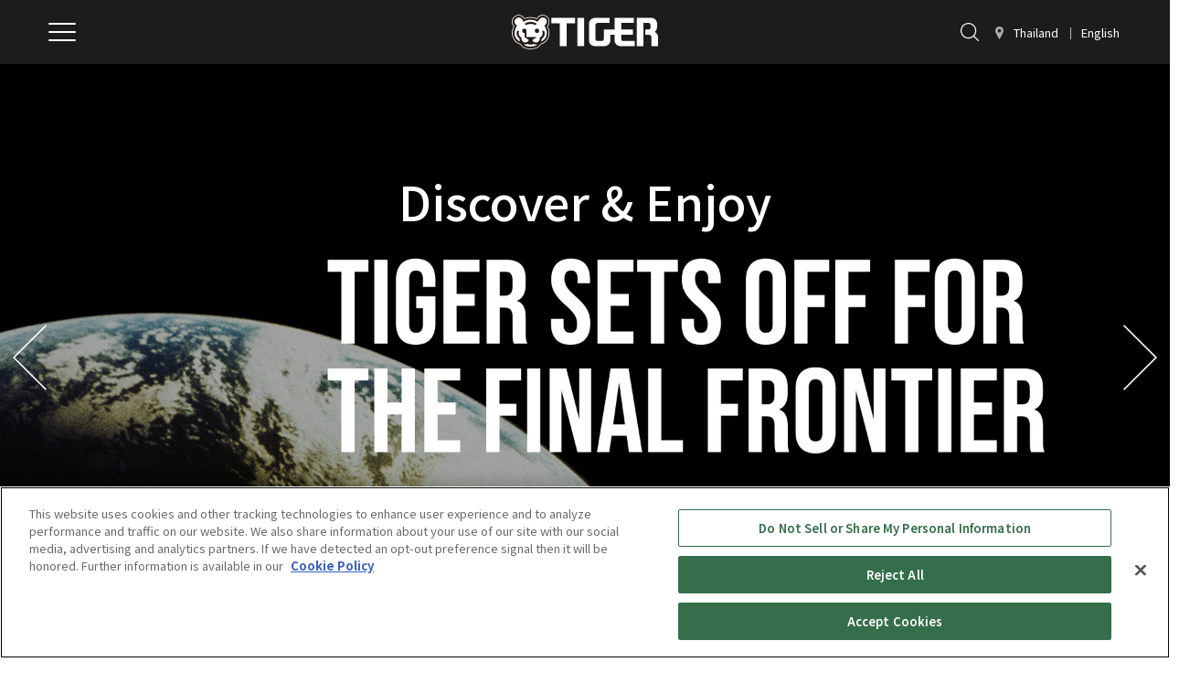

--- FILE ---
content_type: text/html; charset=UTF-8
request_url: https://www.tiger-corporation.com/en/tha/feature/
body_size: 13168
content:
<!DOCTYPE html>
<html lang="en">

<head  >
  <meta charset="UTF-8" />
  <meta name="viewport" content="width=device-width,initial-scale=1" />
  <meta name="format-detection" content="telephone=no" />
  <meta name='robots' content='index, follow, max-image-preview:large, max-snippet:-1, max-video-preview:-1' />
	<style>img:is([sizes="auto" i], [sizes^="auto," i]) { contain-intrinsic-size: 3000px 1500px }</style>
	<style id="global-styles-inline-css" type="text/css">:root{--wp--preset--aspect-ratio--square: 1;--wp--preset--aspect-ratio--4-3: 4/3;--wp--preset--aspect-ratio--3-4: 3/4;--wp--preset--aspect-ratio--3-2: 3/2;--wp--preset--aspect-ratio--2-3: 2/3;--wp--preset--aspect-ratio--16-9: 16/9;--wp--preset--aspect-ratio--9-16: 9/16;--wp--preset--color--black: #000000;--wp--preset--color--cyan-bluish-gray: #abb8c3;--wp--preset--color--white: #ffffff;--wp--preset--color--pale-pink: #f78da7;--wp--preset--color--vivid-red: #cf2e2e;--wp--preset--color--luminous-vivid-orange: #ff6900;--wp--preset--color--luminous-vivid-amber: #fcb900;--wp--preset--color--light-green-cyan: #7bdcb5;--wp--preset--color--vivid-green-cyan: #00d084;--wp--preset--color--pale-cyan-blue: #8ed1fc;--wp--preset--color--vivid-cyan-blue: #0693e3;--wp--preset--color--vivid-purple: #9b51e0;--wp--preset--gradient--vivid-cyan-blue-to-vivid-purple: linear-gradient(135deg,rgba(6,147,227,1) 0%,rgb(155,81,224) 100%);--wp--preset--gradient--light-green-cyan-to-vivid-green-cyan: linear-gradient(135deg,rgb(122,220,180) 0%,rgb(0,208,130) 100%);--wp--preset--gradient--luminous-vivid-amber-to-luminous-vivid-orange: linear-gradient(135deg,rgba(252,185,0,1) 0%,rgba(255,105,0,1) 100%);--wp--preset--gradient--luminous-vivid-orange-to-vivid-red: linear-gradient(135deg,rgba(255,105,0,1) 0%,rgb(207,46,46) 100%);--wp--preset--gradient--very-light-gray-to-cyan-bluish-gray: linear-gradient(135deg,rgb(238,238,238) 0%,rgb(169,184,195) 100%);--wp--preset--gradient--cool-to-warm-spectrum: linear-gradient(135deg,rgb(74,234,220) 0%,rgb(151,120,209) 20%,rgb(207,42,186) 40%,rgb(238,44,130) 60%,rgb(251,105,98) 80%,rgb(254,248,76) 100%);--wp--preset--gradient--blush-light-purple: linear-gradient(135deg,rgb(255,206,236) 0%,rgb(152,150,240) 100%);--wp--preset--gradient--blush-bordeaux: linear-gradient(135deg,rgb(254,205,165) 0%,rgb(254,45,45) 50%,rgb(107,0,62) 100%);--wp--preset--gradient--luminous-dusk: linear-gradient(135deg,rgb(255,203,112) 0%,rgb(199,81,192) 50%,rgb(65,88,208) 100%);--wp--preset--gradient--pale-ocean: linear-gradient(135deg,rgb(255,245,203) 0%,rgb(182,227,212) 50%,rgb(51,167,181) 100%);--wp--preset--gradient--electric-grass: linear-gradient(135deg,rgb(202,248,128) 0%,rgb(113,206,126) 100%);--wp--preset--gradient--midnight: linear-gradient(135deg,rgb(2,3,129) 0%,rgb(40,116,252) 100%);--wp--preset--font-size--small: 13px;--wp--preset--font-size--medium: 20px;--wp--preset--font-size--large: 36px;--wp--preset--font-size--x-large: 42px;--wp--preset--spacing--20: 0.44rem;--wp--preset--spacing--30: 0.67rem;--wp--preset--spacing--40: 1rem;--wp--preset--spacing--50: 1.5rem;--wp--preset--spacing--60: 2.25rem;--wp--preset--spacing--70: 3.38rem;--wp--preset--spacing--80: 5.06rem;--wp--preset--shadow--natural: 6px 6px 9px rgba(0, 0, 0, 0.2);--wp--preset--shadow--deep: 12px 12px 50px rgba(0, 0, 0, 0.4);--wp--preset--shadow--sharp: 6px 6px 0px rgba(0, 0, 0, 0.2);--wp--preset--shadow--outlined: 6px 6px 0px -3px rgba(255, 255, 255, 1), 6px 6px rgba(0, 0, 0, 1);--wp--preset--shadow--crisp: 6px 6px 0px rgba(0, 0, 0, 1);}:where(.is-layout-flex){gap: 0.5em;}:where(.is-layout-grid){gap: 0.5em;}body .is-layout-flex{display: flex;}.is-layout-flex{flex-wrap: wrap;align-items: center;}.is-layout-flex > :is(*, div){margin: 0;}body .is-layout-grid{display: grid;}.is-layout-grid > :is(*, div){margin: 0;}:where(.wp-block-columns.is-layout-flex){gap: 2em;}:where(.wp-block-columns.is-layout-grid){gap: 2em;}:where(.wp-block-post-template.is-layout-flex){gap: 1.25em;}:where(.wp-block-post-template.is-layout-grid){gap: 1.25em;}.has-black-color{color: var(--wp--preset--color--black) !important;}.has-cyan-bluish-gray-color{color: var(--wp--preset--color--cyan-bluish-gray) !important;}.has-white-color{color: var(--wp--preset--color--white) !important;}.has-pale-pink-color{color: var(--wp--preset--color--pale-pink) !important;}.has-vivid-red-color{color: var(--wp--preset--color--vivid-red) !important;}.has-luminous-vivid-orange-color{color: var(--wp--preset--color--luminous-vivid-orange) !important;}.has-luminous-vivid-amber-color{color: var(--wp--preset--color--luminous-vivid-amber) !important;}.has-light-green-cyan-color{color: var(--wp--preset--color--light-green-cyan) !important;}.has-vivid-green-cyan-color{color: var(--wp--preset--color--vivid-green-cyan) !important;}.has-pale-cyan-blue-color{color: var(--wp--preset--color--pale-cyan-blue) !important;}.has-vivid-cyan-blue-color{color: var(--wp--preset--color--vivid-cyan-blue) !important;}.has-vivid-purple-color{color: var(--wp--preset--color--vivid-purple) !important;}.has-black-background-color{background-color: var(--wp--preset--color--black) !important;}.has-cyan-bluish-gray-background-color{background-color: var(--wp--preset--color--cyan-bluish-gray) !important;}.has-white-background-color{background-color: var(--wp--preset--color--white) !important;}.has-pale-pink-background-color{background-color: var(--wp--preset--color--pale-pink) !important;}.has-vivid-red-background-color{background-color: var(--wp--preset--color--vivid-red) !important;}.has-luminous-vivid-orange-background-color{background-color: var(--wp--preset--color--luminous-vivid-orange) !important;}.has-luminous-vivid-amber-background-color{background-color: var(--wp--preset--color--luminous-vivid-amber) !important;}.has-light-green-cyan-background-color{background-color: var(--wp--preset--color--light-green-cyan) !important;}.has-vivid-green-cyan-background-color{background-color: var(--wp--preset--color--vivid-green-cyan) !important;}.has-pale-cyan-blue-background-color{background-color: var(--wp--preset--color--pale-cyan-blue) !important;}.has-vivid-cyan-blue-background-color{background-color: var(--wp--preset--color--vivid-cyan-blue) !important;}.has-vivid-purple-background-color{background-color: var(--wp--preset--color--vivid-purple) !important;}.has-black-border-color{border-color: var(--wp--preset--color--black) !important;}.has-cyan-bluish-gray-border-color{border-color: var(--wp--preset--color--cyan-bluish-gray) !important;}.has-white-border-color{border-color: var(--wp--preset--color--white) !important;}.has-pale-pink-border-color{border-color: var(--wp--preset--color--pale-pink) !important;}.has-vivid-red-border-color{border-color: var(--wp--preset--color--vivid-red) !important;}.has-luminous-vivid-orange-border-color{border-color: var(--wp--preset--color--luminous-vivid-orange) !important;}.has-luminous-vivid-amber-border-color{border-color: var(--wp--preset--color--luminous-vivid-amber) !important;}.has-light-green-cyan-border-color{border-color: var(--wp--preset--color--light-green-cyan) !important;}.has-vivid-green-cyan-border-color{border-color: var(--wp--preset--color--vivid-green-cyan) !important;}.has-pale-cyan-blue-border-color{border-color: var(--wp--preset--color--pale-cyan-blue) !important;}.has-vivid-cyan-blue-border-color{border-color: var(--wp--preset--color--vivid-cyan-blue) !important;}.has-vivid-purple-border-color{border-color: var(--wp--preset--color--vivid-purple) !important;}.has-vivid-cyan-blue-to-vivid-purple-gradient-background{background: var(--wp--preset--gradient--vivid-cyan-blue-to-vivid-purple) !important;}.has-light-green-cyan-to-vivid-green-cyan-gradient-background{background: var(--wp--preset--gradient--light-green-cyan-to-vivid-green-cyan) !important;}.has-luminous-vivid-amber-to-luminous-vivid-orange-gradient-background{background: var(--wp--preset--gradient--luminous-vivid-amber-to-luminous-vivid-orange) !important;}.has-luminous-vivid-orange-to-vivid-red-gradient-background{background: var(--wp--preset--gradient--luminous-vivid-orange-to-vivid-red) !important;}.has-very-light-gray-to-cyan-bluish-gray-gradient-background{background: var(--wp--preset--gradient--very-light-gray-to-cyan-bluish-gray) !important;}.has-cool-to-warm-spectrum-gradient-background{background: var(--wp--preset--gradient--cool-to-warm-spectrum) !important;}.has-blush-light-purple-gradient-background{background: var(--wp--preset--gradient--blush-light-purple) !important;}.has-blush-bordeaux-gradient-background{background: var(--wp--preset--gradient--blush-bordeaux) !important;}.has-luminous-dusk-gradient-background{background: var(--wp--preset--gradient--luminous-dusk) !important;}.has-pale-ocean-gradient-background{background: var(--wp--preset--gradient--pale-ocean) !important;}.has-electric-grass-gradient-background{background: var(--wp--preset--gradient--electric-grass) !important;}.has-midnight-gradient-background{background: var(--wp--preset--gradient--midnight) !important;}.has-small-font-size{font-size: var(--wp--preset--font-size--small) !important;}.has-medium-font-size{font-size: var(--wp--preset--font-size--medium) !important;}.has-large-font-size{font-size: var(--wp--preset--font-size--large) !important;}.has-x-large-font-size{font-size: var(--wp--preset--font-size--x-large) !important;}</style>  <link rel="preconnect" href="https://fonts.googleapis.com">
  <link rel="preconnect" href="https://fonts.gstatic.com" crossorigin>
  <link rel="preload" as="style" href="https://fonts.googleapis.com/css2?family=Noto+Sans+JP:wght@100..900&display=swap" />
  <link rel="stylesheet" href="https://fonts.googleapis.com/css2?family=Noto+Sans+JP:wght@100..900&display=swap" media="print" onload="this.media='all'" />
  <link rel="preload" as="style" href="https://fonts.googleapis.com/css2?family=Barlow+Semi+Condensed&family=Barlow:ital,wght@0,400;0,500;0,600;1,400&display=swap" />
  <link rel="stylesheet" href="https://fonts.googleapis.com/css2?family=Barlow+Semi+Condensed&family=Barlow:ital,wght@0,400;0,500;0,600;1,400&display=swap" media="print" onload="this.media='all'" />
<!-- Google Tag Manager -->
<script>(function(w,d,s,l,i){w[l]=w[l]||[];w[l].push({'gtm.start':
new Date().getTime(),event:'gtm.js'});var f=d.getElementsByTagName(s)[0],
j=d.createElement(s),dl=l!='dataLayer'?'&l='+l:'';j.async=true;j.src=
'https://www.googletagmanager.com/gtm.js?id='+i+dl;f.parentNode.insertBefore(j,f);
})(window,document,'script','dataLayer','GTM-WDLQDT5');</script>
<!-- End Google Tag Manager -->

<meta name="facebook-domain-verification" content="s6sb0rjoa970k23lxajxbf1f92lebg" />

	<!-- This site is optimized with the Yoast SEO plugin v26.2 - https://yoast.com/wordpress/plugins/seo/ -->
	<title>Discover &amp; Enjoy - Tiger-Corporation</title>
	<link rel="canonical" href="https://www.tiger-corporation.com/en/tha/feature/" />
	<meta property="og:locale" content="en" />
	<meta property="og:type" content="article" />
	<meta property="og:title" content="Discover &amp; Enjoy - Tiger-Corporation" />
	<meta property="og:url" content="https://www.tiger-corporation.com/en/tha/feature/" />
	<meta property="og:site_name" content="Tiger-Corporation" />
	<meta property="article:modified_time" content="2025-11-04T23:54:39+00:00" />
	<meta name="twitter:card" content="summary_large_image" />
	<script type="application/ld+json" class="yoast-schema-graph">{"@context":"https://schema.org","@graph":[{"@type":"WebPage","@id":"https://www.tiger-corporation.com/ja/jpn/feature/","url":"https://www.tiger-corporation.com/ja/jpn/feature/","name":"Discover &amp; Enjoy - Tiger-Corporation","isPartOf":{"@id":"https://www.tiger-corporation.com/#website"},"datePublished":"2022-06-28T06:23:42+00:00","dateModified":"2025-11-04T23:54:39+00:00","breadcrumb":{"@id":"https://www.tiger-corporation.com/ja/jpn/feature/#breadcrumb"},"inLanguage":"ja","potentialAction":[{"@type":"ReadAction","target":["https://www.tiger-corporation.com/ja/jpn/feature/"]}]},{"@type":"BreadcrumbList","@id":"https://www.tiger-corporation.com/ja/jpn/feature/#breadcrumb","itemListElement":[{"@type":"ListItem","position":1,"name":"ホーム","item":"https://www.tiger-corporation.com/"},{"@type":"ListItem","position":2,"name":"Discover &amp; Enjoy"}]},{"@type":"WebSite","@id":"https://www.tiger-corporation.com/#website","url":"https://www.tiger-corporation.com/","name":"Tiger-Corporation","description":"","potentialAction":[{"@type":"SearchAction","target":{"@type":"EntryPoint","urlTemplate":"https://www.tiger-corporation.com/?s={search_term_string}"},"query-input":{"@type":"PropertyValueSpecification","valueRequired":true,"valueName":"search_term_string"}}],"inLanguage":"ja"}]}</script>
	<!-- / Yoast SEO plugin. -->


<style id='wp-block-columns-inline-css' type='text/css'>
.wp-block-columns{align-items:normal!important;box-sizing:border-box;display:flex;flex-wrap:wrap!important}@media (min-width:782px){.wp-block-columns{flex-wrap:nowrap!important}}.wp-block-columns.are-vertically-aligned-top{align-items:flex-start}.wp-block-columns.are-vertically-aligned-center{align-items:center}.wp-block-columns.are-vertically-aligned-bottom{align-items:flex-end}@media (max-width:781px){.wp-block-columns:not(.is-not-stacked-on-mobile)>.wp-block-column{flex-basis:100%!important}}@media (min-width:782px){.wp-block-columns:not(.is-not-stacked-on-mobile)>.wp-block-column{flex-basis:0;flex-grow:1}.wp-block-columns:not(.is-not-stacked-on-mobile)>.wp-block-column[style*=flex-basis]{flex-grow:0}}.wp-block-columns.is-not-stacked-on-mobile{flex-wrap:nowrap!important}.wp-block-columns.is-not-stacked-on-mobile>.wp-block-column{flex-basis:0;flex-grow:1}.wp-block-columns.is-not-stacked-on-mobile>.wp-block-column[style*=flex-basis]{flex-grow:0}:where(.wp-block-columns){margin-bottom:1.75em}:where(.wp-block-columns.has-background){padding:1.25em 2.375em}.wp-block-column{flex-grow:1;min-width:0;overflow-wrap:break-word;word-break:break-word}.wp-block-column.is-vertically-aligned-top{align-self:flex-start}.wp-block-column.is-vertically-aligned-center{align-self:center}.wp-block-column.is-vertically-aligned-bottom{align-self:flex-end}.wp-block-column.is-vertically-aligned-stretch{align-self:stretch}.wp-block-column.is-vertically-aligned-bottom,.wp-block-column.is-vertically-aligned-center,.wp-block-column.is-vertically-aligned-top{width:100%}
</style>
<style id='wp-block-image-inline-css' type='text/css'>
.wp-block-image>a,.wp-block-image>figure>a{display:inline-block}.wp-block-image img{box-sizing:border-box;height:auto;max-width:100%;vertical-align:bottom}@media not (prefers-reduced-motion){.wp-block-image img.hide{visibility:hidden}.wp-block-image img.show{animation:show-content-image .4s}}.wp-block-image[style*=border-radius] img,.wp-block-image[style*=border-radius]>a{border-radius:inherit}.wp-block-image.has-custom-border img{box-sizing:border-box}.wp-block-image.aligncenter{text-align:center}.wp-block-image.alignfull>a,.wp-block-image.alignwide>a{width:100%}.wp-block-image.alignfull img,.wp-block-image.alignwide img{height:auto;width:100%}.wp-block-image .aligncenter,.wp-block-image .alignleft,.wp-block-image .alignright,.wp-block-image.aligncenter,.wp-block-image.alignleft,.wp-block-image.alignright{display:table}.wp-block-image .aligncenter>figcaption,.wp-block-image .alignleft>figcaption,.wp-block-image .alignright>figcaption,.wp-block-image.aligncenter>figcaption,.wp-block-image.alignleft>figcaption,.wp-block-image.alignright>figcaption{caption-side:bottom;display:table-caption}.wp-block-image .alignleft{float:left;margin:.5em 1em .5em 0}.wp-block-image .alignright{float:right;margin:.5em 0 .5em 1em}.wp-block-image .aligncenter{margin-left:auto;margin-right:auto}.wp-block-image :where(figcaption){margin-bottom:1em;margin-top:.5em}.wp-block-image.is-style-circle-mask img{border-radius:9999px}@supports ((-webkit-mask-image:none) or (mask-image:none)) or (-webkit-mask-image:none){.wp-block-image.is-style-circle-mask img{border-radius:0;-webkit-mask-image:url('data:image/svg+xml;utf8,<svg viewBox="0 0 100 100" xmlns="http://www.w3.org/2000/svg"><circle cx="50" cy="50" r="50"/></svg>');mask-image:url('data:image/svg+xml;utf8,<svg viewBox="0 0 100 100" xmlns="http://www.w3.org/2000/svg"><circle cx="50" cy="50" r="50"/></svg>');mask-mode:alpha;-webkit-mask-position:center;mask-position:center;-webkit-mask-repeat:no-repeat;mask-repeat:no-repeat;-webkit-mask-size:contain;mask-size:contain}}:root :where(.wp-block-image.is-style-rounded img,.wp-block-image .is-style-rounded img){border-radius:9999px}.wp-block-image figure{margin:0}.wp-lightbox-container{display:flex;flex-direction:column;position:relative}.wp-lightbox-container img{cursor:zoom-in}.wp-lightbox-container img:hover+button{opacity:1}.wp-lightbox-container button{align-items:center;-webkit-backdrop-filter:blur(16px) saturate(180%);backdrop-filter:blur(16px) saturate(180%);background-color:#5a5a5a40;border:none;border-radius:4px;cursor:zoom-in;display:flex;height:20px;justify-content:center;opacity:0;padding:0;position:absolute;right:16px;text-align:center;top:16px;width:20px;z-index:100}@media not (prefers-reduced-motion){.wp-lightbox-container button{transition:opacity .2s ease}}.wp-lightbox-container button:focus-visible{outline:3px auto #5a5a5a40;outline:3px auto -webkit-focus-ring-color;outline-offset:3px}.wp-lightbox-container button:hover{cursor:pointer;opacity:1}.wp-lightbox-container button:focus{opacity:1}.wp-lightbox-container button:focus,.wp-lightbox-container button:hover,.wp-lightbox-container button:not(:hover):not(:active):not(.has-background){background-color:#5a5a5a40;border:none}.wp-lightbox-overlay{box-sizing:border-box;cursor:zoom-out;height:100vh;left:0;overflow:hidden;position:fixed;top:0;visibility:hidden;width:100%;z-index:100000}.wp-lightbox-overlay .close-button{align-items:center;cursor:pointer;display:flex;justify-content:center;min-height:40px;min-width:40px;padding:0;position:absolute;right:calc(env(safe-area-inset-right) + 16px);top:calc(env(safe-area-inset-top) + 16px);z-index:5000000}.wp-lightbox-overlay .close-button:focus,.wp-lightbox-overlay .close-button:hover,.wp-lightbox-overlay .close-button:not(:hover):not(:active):not(.has-background){background:none;border:none}.wp-lightbox-overlay .lightbox-image-container{height:var(--wp--lightbox-container-height);left:50%;overflow:hidden;position:absolute;top:50%;transform:translate(-50%,-50%);transform-origin:top left;width:var(--wp--lightbox-container-width);z-index:9999999999}.wp-lightbox-overlay .wp-block-image{align-items:center;box-sizing:border-box;display:flex;height:100%;justify-content:center;margin:0;position:relative;transform-origin:0 0;width:100%;z-index:3000000}.wp-lightbox-overlay .wp-block-image img{height:var(--wp--lightbox-image-height);min-height:var(--wp--lightbox-image-height);min-width:var(--wp--lightbox-image-width);width:var(--wp--lightbox-image-width)}.wp-lightbox-overlay .wp-block-image figcaption{display:none}.wp-lightbox-overlay button{background:none;border:none}.wp-lightbox-overlay .scrim{background-color:#fff;height:100%;opacity:.9;position:absolute;width:100%;z-index:2000000}.wp-lightbox-overlay.active{visibility:visible}@media not (prefers-reduced-motion){.wp-lightbox-overlay.active{animation:turn-on-visibility .25s both}.wp-lightbox-overlay.active img{animation:turn-on-visibility .35s both}.wp-lightbox-overlay.show-closing-animation:not(.active){animation:turn-off-visibility .35s both}.wp-lightbox-overlay.show-closing-animation:not(.active) img{animation:turn-off-visibility .25s both}.wp-lightbox-overlay.zoom.active{animation:none;opacity:1;visibility:visible}.wp-lightbox-overlay.zoom.active .lightbox-image-container{animation:lightbox-zoom-in .4s}.wp-lightbox-overlay.zoom.active .lightbox-image-container img{animation:none}.wp-lightbox-overlay.zoom.active .scrim{animation:turn-on-visibility .4s forwards}.wp-lightbox-overlay.zoom.show-closing-animation:not(.active){animation:none}.wp-lightbox-overlay.zoom.show-closing-animation:not(.active) .lightbox-image-container{animation:lightbox-zoom-out .4s}.wp-lightbox-overlay.zoom.show-closing-animation:not(.active) .lightbox-image-container img{animation:none}.wp-lightbox-overlay.zoom.show-closing-animation:not(.active) .scrim{animation:turn-off-visibility .4s forwards}}@keyframes show-content-image{0%{visibility:hidden}99%{visibility:hidden}to{visibility:visible}}@keyframes turn-on-visibility{0%{opacity:0}to{opacity:1}}@keyframes turn-off-visibility{0%{opacity:1;visibility:visible}99%{opacity:0;visibility:visible}to{opacity:0;visibility:hidden}}@keyframes lightbox-zoom-in{0%{transform:translate(calc((-100vw + var(--wp--lightbox-scrollbar-width))/2 + var(--wp--lightbox-initial-left-position)),calc(-50vh + var(--wp--lightbox-initial-top-position))) scale(var(--wp--lightbox-scale))}to{transform:translate(-50%,-50%) scale(1)}}@keyframes lightbox-zoom-out{0%{transform:translate(-50%,-50%) scale(1);visibility:visible}99%{visibility:visible}to{transform:translate(calc((-100vw + var(--wp--lightbox-scrollbar-width))/2 + var(--wp--lightbox-initial-left-position)),calc(-50vh + var(--wp--lightbox-initial-top-position))) scale(var(--wp--lightbox-scale));visibility:hidden}}
</style>
<style id='wp-block-button-inline-css' type='text/css'>
.wp-block-button__link{align-content:center;box-sizing:border-box;cursor:pointer;display:inline-block;height:100%;text-align:center;word-break:break-word}.wp-block-button__link.aligncenter{text-align:center}.wp-block-button__link.alignright{text-align:right}:where(.wp-block-button__link){border-radius:9999px;box-shadow:none;padding:calc(.667em + 2px) calc(1.333em + 2px);text-decoration:none}.wp-block-button[style*=text-decoration] .wp-block-button__link{text-decoration:inherit}.wp-block-buttons>.wp-block-button.has-custom-width{max-width:none}.wp-block-buttons>.wp-block-button.has-custom-width .wp-block-button__link{width:100%}.wp-block-buttons>.wp-block-button.has-custom-font-size .wp-block-button__link{font-size:inherit}.wp-block-buttons>.wp-block-button.wp-block-button__width-25{width:calc(25% - var(--wp--style--block-gap, .5em)*.75)}.wp-block-buttons>.wp-block-button.wp-block-button__width-50{width:calc(50% - var(--wp--style--block-gap, .5em)*.5)}.wp-block-buttons>.wp-block-button.wp-block-button__width-75{width:calc(75% - var(--wp--style--block-gap, .5em)*.25)}.wp-block-buttons>.wp-block-button.wp-block-button__width-100{flex-basis:100%;width:100%}.wp-block-buttons.is-vertical>.wp-block-button.wp-block-button__width-25{width:25%}.wp-block-buttons.is-vertical>.wp-block-button.wp-block-button__width-50{width:50%}.wp-block-buttons.is-vertical>.wp-block-button.wp-block-button__width-75{width:75%}.wp-block-button.is-style-squared,.wp-block-button__link.wp-block-button.is-style-squared{border-radius:0}.wp-block-button.no-border-radius,.wp-block-button__link.no-border-radius{border-radius:0!important}:root :where(.wp-block-button .wp-block-button__link.is-style-outline),:root :where(.wp-block-button.is-style-outline>.wp-block-button__link){border:2px solid;padding:.667em 1.333em}:root :where(.wp-block-button .wp-block-button__link.is-style-outline:not(.has-text-color)),:root :where(.wp-block-button.is-style-outline>.wp-block-button__link:not(.has-text-color)){color:currentColor}:root :where(.wp-block-button .wp-block-button__link.is-style-outline:not(.has-background)),:root :where(.wp-block-button.is-style-outline>.wp-block-button__link:not(.has-background)){background-color:initial;background-image:none}
</style>
<style id='wp-block-buttons-inline-css' type='text/css'>
.wp-block-buttons{box-sizing:border-box}.wp-block-buttons.is-vertical{flex-direction:column}.wp-block-buttons.is-vertical>.wp-block-button:last-child{margin-bottom:0}.wp-block-buttons>.wp-block-button{display:inline-block;margin:0}.wp-block-buttons.is-content-justification-left{justify-content:flex-start}.wp-block-buttons.is-content-justification-left.is-vertical{align-items:flex-start}.wp-block-buttons.is-content-justification-center{justify-content:center}.wp-block-buttons.is-content-justification-center.is-vertical{align-items:center}.wp-block-buttons.is-content-justification-right{justify-content:flex-end}.wp-block-buttons.is-content-justification-right.is-vertical{align-items:flex-end}.wp-block-buttons.is-content-justification-space-between{justify-content:space-between}.wp-block-buttons.aligncenter{text-align:center}.wp-block-buttons:not(.is-content-justification-space-between,.is-content-justification-right,.is-content-justification-left,.is-content-justification-center) .wp-block-button.aligncenter{margin-left:auto;margin-right:auto;width:100%}.wp-block-buttons[style*=text-decoration] .wp-block-button,.wp-block-buttons[style*=text-decoration] .wp-block-button__link{text-decoration:inherit}.wp-block-buttons.has-custom-font-size .wp-block-button__link{font-size:inherit}.wp-block-buttons .wp-block-button__link{width:100%}.wp-block-button.aligncenter{text-align:center}
</style>
<style id='wp-block-library-inline-css' type='text/css'>
:root{--wp-admin-theme-color:#007cba;--wp-admin-theme-color--rgb:0,124,186;--wp-admin-theme-color-darker-10:#006ba1;--wp-admin-theme-color-darker-10--rgb:0,107,161;--wp-admin-theme-color-darker-20:#005a87;--wp-admin-theme-color-darker-20--rgb:0,90,135;--wp-admin-border-width-focus:2px;--wp-block-synced-color:#7a00df;--wp-block-synced-color--rgb:122,0,223;--wp-bound-block-color:var(--wp-block-synced-color)}@media (min-resolution:192dpi){:root{--wp-admin-border-width-focus:1.5px}}.wp-element-button{cursor:pointer}:root{--wp--preset--font-size--normal:16px;--wp--preset--font-size--huge:42px}:root .has-very-light-gray-background-color{background-color:#eee}:root .has-very-dark-gray-background-color{background-color:#313131}:root .has-very-light-gray-color{color:#eee}:root .has-very-dark-gray-color{color:#313131}:root .has-vivid-green-cyan-to-vivid-cyan-blue-gradient-background{background:linear-gradient(135deg,#00d084,#0693e3)}:root .has-purple-crush-gradient-background{background:linear-gradient(135deg,#34e2e4,#4721fb 50%,#ab1dfe)}:root .has-hazy-dawn-gradient-background{background:linear-gradient(135deg,#faaca8,#dad0ec)}:root .has-subdued-olive-gradient-background{background:linear-gradient(135deg,#fafae1,#67a671)}:root .has-atomic-cream-gradient-background{background:linear-gradient(135deg,#fdd79a,#004a59)}:root .has-nightshade-gradient-background{background:linear-gradient(135deg,#330968,#31cdcf)}:root .has-midnight-gradient-background{background:linear-gradient(135deg,#020381,#2874fc)}.has-regular-font-size{font-size:1em}.has-larger-font-size{font-size:2.625em}.has-normal-font-size{font-size:var(--wp--preset--font-size--normal)}.has-huge-font-size{font-size:var(--wp--preset--font-size--huge)}.has-text-align-center{text-align:center}.has-text-align-left{text-align:left}.has-text-align-right{text-align:right}#end-resizable-editor-section{display:none}.aligncenter{clear:both}.items-justified-left{justify-content:flex-start}.items-justified-center{justify-content:center}.items-justified-right{justify-content:flex-end}.items-justified-space-between{justify-content:space-between}.screen-reader-text{border:0;clip-path:inset(50%);height:1px;margin:-1px;overflow:hidden;padding:0;position:absolute;width:1px;word-wrap:normal!important}.screen-reader-text:focus{background-color:#ddd;clip-path:none;color:#444;display:block;font-size:1em;height:auto;left:5px;line-height:normal;padding:15px 23px 14px;text-decoration:none;top:5px;width:auto;z-index:100000}html :where(.has-border-color){border-style:solid}html :where([style*=border-top-color]){border-top-style:solid}html :where([style*=border-right-color]){border-right-style:solid}html :where([style*=border-bottom-color]){border-bottom-style:solid}html :where([style*=border-left-color]){border-left-style:solid}html :where([style*=border-width]){border-style:solid}html :where([style*=border-top-width]){border-top-style:solid}html :where([style*=border-right-width]){border-right-style:solid}html :where([style*=border-bottom-width]){border-bottom-style:solid}html :where([style*=border-left-width]){border-left-style:solid}html :where(img[class*=wp-image-]){height:auto;max-width:100%}:where(figure){margin:0 0 1em}html :where(.is-position-sticky){--wp-admin--admin-bar--position-offset:var(--wp-admin--admin-bar--height,0px)}@media screen and (max-width:600px){html :where(.is-position-sticky){--wp-admin--admin-bar--position-offset:0px}}
</style>
<style id='classic-theme-styles-inline-css' type='text/css'>
/*! This file is auto-generated */
.wp-block-button__link{color:#fff;background-color:#32373c;border-radius:9999px;box-shadow:none;text-decoration:none;padding:calc(.667em + 2px) calc(1.333em + 2px);font-size:1.125em}.wp-block-file__button{background:#32373c;color:#fff;text-decoration:none}
</style>
<link rel='stylesheet' id='weglot-css-css' href='https://www.tiger-corporation.com/wp-content/plugins/weglot/dist/css/front-css.css?ver=5.2' type='text/css' media='all' />
<link rel='stylesheet' id='tiger-corporation-style-css' href='https://www.tiger-corporation.com/wp-content/themes/tiger-corporation/assets/css/style.css?ver=57554fea' type='text/css' media='all' />
<script type="text/javascript" src="https://www.tiger-corporation.com/wp-content/plugins/weglot/dist/front-js.js?ver=5.2" id="wp-weglot-js-js" defer></script>
<link rel="https://api.w.org/" href="https://www.tiger-corporation.com/wp-json/" /><link rel="alternate" title="JSON" type="application/json" href="https://www.tiger-corporation.com/wp-json/wp/v2/tg_page/1304" /><link rel="EditURI" type="application/rsd+xml" title="RSD" href="https://www.tiger-corporation.com/xmlrpc.php?rsd" />
<meta name="generator" content="WordPress 6.8.2" />
<link rel='shortlink' href='https://www.tiger-corporation.com/?p=1304' />
<link rel="alternate" title="oEmbed (JSON)" type="application/json+oembed" href="https://www.tiger-corporation.com/wp-json/oembed/1.0/embed?url=https%3A%2F%2Fwww.tiger-corporation.com%2Ftha%2Ffeature%2F" />
<link rel="alternate" title="oEmbed (XML)" type="text/xml+oembed" href="https://www.tiger-corporation.com/wp-json/oembed/1.0/embed?url=https%3A%2F%2Fwww.tiger-corporation.com%2Ftha%2Ffeature%2F&#038;format=xml" />
<script type="application/json" id="weglot-data">{"website":"https:\/\/www.tiger-corporation.com","uid":"303b9e582c","project_slug":"tim-test-1","language_from":"en","language_from_custom_flag":null,"language_from_custom_name":null,"excluded_paths":[{"type":"CONTAIN","value":"\/jpn\/always-english\/","language_button_displayed":true,"exclusion_behavior":"NOT_TRANSLATED","excluded_languages":[],"regex":"\/jpn\/always\\-english\/"},{"type":"CONTAIN","value":"\/jpn\/always-english-\\d","language_button_displayed":false,"exclusion_behavior":"NOT_TRANSLATED","excluded_languages":[],"regex":"\/jpn\/always\\-english\\-\\\\d"}],"excluded_blocks":[{"value":".notranslate","description":"HTML\u30bf\u30b0\u5358\u4f4d\u306e\u7ffb\u8a33\u9664\u5916"},{"value":".notranslate-content main","description":"\u30b3\u30f3\u30c6\u30f3\u30c4\u90e8\u306e\u7ffb\u8a33\u9664\u5916"},{"value":".mw_wp_form_confirm .notranslate_confirm","description":"\u88fd\u54c1\u30fb\u90e8\u54c1\u306b\u95a2\u3059\u308b\u304a\u554f\u3044\u5408\u308f\u305b\u30d5\u30a9\u30fc\u30e0\u78ba\u8a8d\u753b\u9762\u306e\u767b\u9332\u5185\u5bb9\u3092\u9664\u5916"},{"value":"head.notranslate-content title","description":"head\u30bf\u30b0\u5185\u306etitle\u306e\u7ffb\u8a33\u9664\u5916"},{"value":"head.notranslate-content meta[property=\"og:title\"]","description":"head\u30bf\u30b0\u5185\u306eog:title\u306e\u7ffb\u8a33\u9664\u5916"},{"value":"head.notranslate-content meta[property=\"og:description\"]","description":"head\u30bf\u30b0\u5185\u306eog:description\u306e\u7ffb\u8a33\u9664\u5916"},{"value":"head.notranslate-content meta[name=\"description\"]","description":"head\u30bf\u30b0\u5185\u306edescription\u306e\u7ffb\u8a33\u9664\u5916"},{"value":"head.notranslate-content meta[name=\"twitter:title\"]","description":"head\u30bf\u30b0\u5185\u306etwitter:title\u306e\u7ffb\u8a33\u9664\u5916"},{"value":"head.notranslate-content meta[name=\"twitter:description\"]","description":"head\u30bf\u30b0\u5185\u306etwitter:description\u306e\u7ffb\u8a33\u9664\u5916"},{"value":".mw_wp_form_confirm .input","description":"\u30d5\u30a9\u30fc\u30e0\u78ba\u8a8d\u753b\u9762\u306e\u5165\u529b\u5185\u5bb9\u306e\u7ffb\u8a33\u9664\u5916\uff08\u691c\u8a3c\uff09"}],"custom_settings":{"button_style":{"is_dropdown":true,"flag_type":"rectangle_mat","with_name":true,"full_name":true,"custom_css":"","with_flags":false},"translate_email":false,"translate_search":false,"translate_amp":false,"switchers":[{"templates":{"name":"default","hash":"095ffb8d22f66be52959023fa4eeb71a05f20f73"},"location":[],"style":{"with_flags":false,"flag_type":"rectangle_mat","with_name":true,"full_name":true,"is_dropdown":true}}]},"pending_translation_enabled":false,"curl_ssl_check_enabled":true,"custom_css":null,"languages":[{"language_to":"ms","custom_code":null,"custom_name":null,"custom_local_name":null,"provider":null,"enabled":true,"automatic_translation_enabled":true,"deleted_at":null,"connect_host_destination":null,"custom_flag":null},{"language_to":"ja","custom_code":null,"custom_name":null,"custom_local_name":null,"provider":null,"enabled":true,"automatic_translation_enabled":true,"deleted_at":null,"connect_host_destination":null,"custom_flag":null},{"language_to":"id","custom_code":null,"custom_name":null,"custom_local_name":null,"provider":null,"enabled":true,"automatic_translation_enabled":true,"deleted_at":null,"connect_host_destination":null,"custom_flag":null},{"language_to":"th","custom_code":null,"custom_name":null,"custom_local_name":null,"provider":null,"enabled":true,"automatic_translation_enabled":true,"deleted_at":null,"connect_host_destination":null,"custom_flag":null},{"language_to":"ko","custom_code":null,"custom_name":null,"custom_local_name":null,"provider":null,"enabled":true,"automatic_translation_enabled":true,"deleted_at":null,"connect_host_destination":null,"custom_flag":null},{"language_to":"zh","custom_code":null,"custom_name":null,"custom_local_name":null,"provider":null,"enabled":true,"automatic_translation_enabled":true,"deleted_at":null,"connect_host_destination":null,"custom_flag":null},{"language_to":"vi","custom_code":null,"custom_name":null,"custom_local_name":null,"provider":null,"enabled":true,"automatic_translation_enabled":true,"deleted_at":null,"connect_host_destination":null,"custom_flag":null}],"organization_slug":"w-9d78500fe6","api_domain":"cdn-api-weglot.com","current_language":"en","switcher_links":{"en":"https:\/\/www.tiger-corporation.com\/tha\/feature\/","th":"https:\/\/www.tiger-corporation.com\/th\/tha\/feature\/"},"original_path":"\/tha\/feature\/"}</script><style type="text/css">
@media (min-width: 821px) {
  #carousel-29499 h1{ display: none; }
}
</style><link rel="alternate" href="https://www.tiger-corporation.com/th/tha/feature/" hreflang="th-TH">
<link rel="alternate" href="https://www.tiger-corporation.com/en/tha/feature/" hreflang="en-TH">
<link rel="icon" href="https://www.tiger-corporation.com/wp-content/themes/tiger-corporation/assets/images/favicon.png" sizes="32x32" />
<link rel="icon" href="https://www.tiger-corporation.com/wp-content/themes/tiger-corporation/assets/images/favicon.png" sizes="192x192" />
<link rel="apple-touch-icon" href="https://www.tiger-corporation.com/wp-content/themes/tiger-corporation/assets/images/favicon.png" />
<meta name="msapplication-TileImage" content="https://www.tiger-corporation.com/wp-content/themes/tiger-corporation/assets/images/favicon.png" />
</head>

<body class="wp-singular tg_page-template-default single single-tg_page postid-1304 single-format-standard wp-theme-tiger-corporation region-tha lang-en">
  <!-- Google Tag Manager (noscript) -->
<noscript><iframe src="https://www.googletagmanager.com/ns.html?id=GTM-WDLQDT5"
height="0" width="0" style="display:none;visibility:hidden"></iframe></noscript>
<!-- End Google Tag Manager (noscript) -->
  <header class="header container-fluid global-header">
    <div class="header-inner row justify-content-between align-items-center">
      <div class="header-left-area col-1 col-md-4">
        <div class="header-menu-button-area" data-bs-toggle="offcanvas" data-bs-target="#header-menu">
  <button class="header-menu-button">
    <span></span>
    <span></span>
    <span></span>
  </button>
</div>        <div class="header-menu-area offcanvas offcanvas-start" id="header-menu">
  <div class="header-menu-inner offcanvas-body">
        <div class="search-form-area-sp d-block d-md-none">
      <form name="SS_searchForm" action="https://search.tiger.jp/search" method="get" enctype="application/x-www-form-urlencoded">
        <input type="hidden" name="site" value="7A2OXGS7" />
        <input type="hidden" name="charset" value="UTF-8" />
        <input type="hidden" name="group" value="12" />
        <input type="hidden" name="design" value="19" />
        <input type="text" name="query" value="" maxlength="100" class="search-form search-form-sp" placeholder="Search This Site" />
        <input type="submit" name="submit" value="" />
      </form>
    </div>
    <ul class="header-menu-list accordion accordion-flush" data-tg-menu="hamburger">
      <li class="menu-list-item accordion-item">
        <span class="submenu-dropdown d-flex justify-content-between align-items-center top-level" data-bs-toggle="collapse" data-bs-target="#submenu-1">
          <span>Product Information</span>
          <button class="accordion-button"></button>
        </span>
        <ul class="submenu accordion-collapse collapse show" id="submenu-1">
          <li class="menu-list-item accordion-item">
            <span class="submenu-dropdown d-flex justify-content-between align-items-center collapsed" data-bs-toggle="collapse" data-bs-target="#submenu-story-of-tiger-products">
              <span>The Story of Tiger Products</span>
              <button class="accordion-button"></button>
            </span>
            <ul class="submenu-dropdown accordion-collapse collapse" id="submenu-story-of-tiger-products">
              <li><a href="/en/tha/product/story/">Product Story</a></li>
              <li><a href="/en/tha/product/vacuum-insulated-products/">The Story of Vacuum Insulated Products</a></li>
              <li><a href="/en/tha/product/rice-cooker/">The Story of Rice Cookers</a></li>
              <li><a href="/en/tha/product/coffee-machine/">The Story of Coffee Makers</a></li>
              <li><a href="/en/tha/product/kettle-pot/">The Story of Electric Kettles/Electric Water Boilers & Warmers</a></li>
              <li><a href="/en/tha/product/food-prep-appliances/">The Story of Food Prep Appliances</a></li>
              <li><a href="/en/tha/product/others/">The Story of Other Kitchen Appliances</a></li>
              <li><a href="/en/tha/product/commercial-use/">The Story of Commercial Use</a></li>
            </ul>
          </li>
          <li><a href="/en/tha/product/list/">Product List/Search</a></li>
        </ul>
      </li>
      <li class="menu-list-item">
        <span class="top-level"><a href="/en/tha/support/">Customer Support</a></span>
      </li>
      <li class="menu-list-item accordion-item">
        <span class="submenu-dropdown d-flex justify-content-between align-items-center collapsed top-level" data-bs-toggle="collapse" data-bs-target="#submenu-3">
          <span>About Us</span>
          <button class="accordion-button"></button>
        </span>
        <ul class="submenu accordion-collapse collapse" id="submenu-3">
          <li><a href="/en/tha/about-us/">About TIGER</a></li>
          <li><a href="/en/tha/about-us/technology/">Technology</a></li>
          <li><a href="/en/tha/about-us/history/">History</a></li>
          <li><a href="/en/tha/feature/100th-history/">100 year history</a></li>
          <li><a href="/en/tha/about-us/sustainability/">Sustainability</a></li>
          <li><a href="/en/tha/about-us/awards/">Awards</a></li>
          <li><a href="/en/tha/about-us/company/">Corporate Information</a></li>
          <li><a href="/en/tha/about-us/company/global-network/">Global Network</a></li>
        </ul>
      </li>
      <li class="menu-list-item accordion-item">
        <span class="submenu-dropdown d-flex justify-content-between align-items-center collapsed top-level" data-bs-toggle="collapse" data-bs-target="#submenu-2">
          <span>Discover & Enjoy</span>
          <button class="accordion-button"></button>
        </span>
        <ul class="submenu accordion-collapse collapse" id="submenu-2">
          <li><a href="/en/tha/feature/">Discover & Enjoy Tiger</a></li>
          <li><a href="/en/tha/feature/special-content/">Special Contents</a></li>
          <li><a href="/en/tha/feature/movie/">Videos</a></li>
        </ul>
      </li>
      <li class="menu-list-item accordion-item">
        <span class="submenu-dropdown d-flex justify-content-between align-items-center collapsed top-level" data-bs-toggle="collapse" data-bs-target="#submenu-4">
          <span>Newsroom</span>
          <button class="accordion-button"></button>
        </span>
        <ul class="submenu accordion-collapse collapse" id="submenu-4">
          <li><a href="/en/tha/newsroom/">Newsroom Contents</a></li>
          <li><a href="/en/tha/newsroom/newest-arrivals/">Newest Arrivals</a></li>
        </ul>
      </li>
    </ul>
        <div class="language-select-area-sp d-flex d-md-none">
      <div class="location-select dropdown">
        <span class="btn dropdown-toggle" data-bs-toggle="dropdown" data-bs-display="static">Thailand</span>
        <ul class="dropdown-menu">
                      <li><a href="https://www.tiger-corporation.com/en/jpn/">Japan</a></li>
                      <li><a href="https://www.tiger-corporation.com/en/mys/">Malaysia</a></li>
                      <li><a href="https://www.tiger-corporation.com/en/idn/">Indonesia</a></li>
                      <li><a href="https://www.tiger-corporation.com/en/kor/">Korea</a></li>
                      <li><a href="https://www.tiger-corporation.com/en/phl/">Philippines</a></li>
                      <li><a href="https://www.tiger-corporation.com/en/sgp/">Singapore</a></li>
                      <li><a href="https://www.tiger-corporation.com/en/vnm/">Vietnam</a></li>
                      <li><a href="https://www.tiger-corporation.com/en/tha/ind/">India</a></li>
                      <li><a href="https://www.tiger-corporation.com/en/aus/">Australia</a></li>
                      <li><a href="https://www.tiger-corporation.com/en/usa/">USA</a></li>
                  </ul>
      </div>
      <div class="language-select dropdown">
        <!--Weglot 5.2--><aside data-wg-notranslate="" class="country-selector weglot-dropdown close_outside_click closed weglot-shortcode wg-" tabindex="0" aria-expanded="false" aria-label="Language selected: English"><input id="wg6977922ecdcd63.863167391769443886122" class="weglot_choice" type="checkbox" name="menu"/><label data-l="en" tabindex="-1" for="wg6977922ecdcd63.863167391769443886122" class="wgcurrent wg-li weglot-lang weglot-language flag-0 wg-en" data-code-language="wg-en" data-name-language="English"><span class="wglanguage-name">English</span></label><ul role="none"><li data-l="th" class="wg-li weglot-lang weglot-language flag-0 wg-th" data-code-language="th" role="option"><a title="Language switcher : Thai" class="weglot-language-th" role="option" data-wg-notranslate="" href="https://www.tiger-corporation.com/th/tha/feature/">ภาษาไทย</a></li></ul></aside>      </div>
    </div>
  </div>
</div>
      </div>

      <div class="header-center-area col-auto">
        <div class="header-logo-area">
          <a href="https://www.tiger-corporation.com/en/tha/">
            <img src="https://www.tiger-corporation.com/wp-content/themes/tiger-corporation/assets/images/tiger-logo.svg" alt="TIGER LOGO" width="160" height="38" >
          </a>
        </div>
      </div>

            <div class="header-right-area col-1 col-md-4 d-flex justify-content-end">
        <div class="search-form-area d-none d-md-block">
    <div class="search-icon-area">
    <a data-bs-toggle="offcanvas" data-bs-target="#header-search-dialog">
      <img src="https://www.tiger-corporation.com/wp-content/themes/tiger-corporation/assets/images/search-icon.svg" alt="Search" width="20" height="20">
    </a>
  </div>
    <div class="header-search-dialog offcanvas offcanvas-end" id="header-search-dialog">
    <div class="header-search-dialog-inner d-flex justify-content-center align-items-center">
      <form name="SS_searchForm" id="SS_searchForm" action="https://search.tiger.jp/search" method="get" enctype="application/x-www-form-urlencoded">
        <input type="hidden" name="site" value="7A2OXGS7" />
        <input type="hidden" name="charset" value="UTF-8" />
        <input type="hidden" name="group" value="12" />
        <input type="hidden" name="design" value="19" />
        <input type="text" name="query" value="" id="SS_searchQuery" maxlength="100" class="search-form header-search-form" placeholder="Search This Site" />
        <input type="submit" name="submit" value="" id="SS_searchSubmit" />
      </form>
      <button type="button" class="header-search-dialog-close btn-close btn-close-white" data-bs-dismiss="offcanvas"></button>
    </div>
  </div>
</div>
<div class="language-select-area d-none d-md-flex align-items-center">
  <div class="location-select dropdown translate">
    <span class="btn dropdown-toggle" data-bs-toggle="dropdown" data-bs-offset="15,0">Thailand</span>
    <ul class="dropdown-menu">
              <li><a href="https://www.tiger-corporation.com/en/jpn/">Japan</a></li>
              <li><a href="https://www.tiger-corporation.com/en/mys/">Malaysia</a></li>
              <li><a href="https://www.tiger-corporation.com/en/idn/">Indonesia</a></li>
              <li><a href="https://www.tiger-corporation.com/en/kor/">Korea</a></li>
              <li><a href="https://www.tiger-corporation.com/en/phl/">Philippines</a></li>
              <li><a href="https://www.tiger-corporation.com/en/sgp/">Singapore</a></li>
              <li><a href="https://www.tiger-corporation.com/en/vnm/">Vietnam</a></li>
              <li><a href="https://www.tiger-corporation.com/en/tha/ind/">India</a></li>
              <li><a href="https://www.tiger-corporation.com/en/aus/">Australia</a></li>
              <li><a href="https://www.tiger-corporation.com/en/usa/">USA</a></li>
          </ul>
  </div>

  <!--Weglot 5.2--><aside data-wg-notranslate="" class="country-selector weglot-dropdown close_outside_click closed weglot-shortcode wg-" tabindex="0" aria-expanded="false" aria-label="Language selected: English"><input id="wg6977922ecf0755.795279961769443886506" class="weglot_choice" type="checkbox" name="menu"/><label data-l="en" tabindex="-1" for="wg6977922ecf0755.795279961769443886506" class="wgcurrent wg-li weglot-lang weglot-language flag-0 wg-en" data-code-language="wg-en" data-name-language="English"><span class="wglanguage-name">English</span></label><ul role="none"><li data-l="th" class="wg-li weglot-lang weglot-language flag-0 wg-th" data-code-language="th" role="option"><a title="Language switcher : Thai" class="weglot-language-th" role="option" data-wg-notranslate="" href="https://www.tiger-corporation.com/th/tha/feature/">ภาษาไทย</a></li></ul></aside></div>
              </div>
    </div>
  </header>
<main role="main" class="main-feature">
    <section class="carousel-progress carousel-progress-image ">
    <div id="carousel-36307" class="carousel slide" data-bs-ride="carousel" data-bs-pause="false">
        <div class="carousel-indicators container">
                            <button type="button" class="active" data-bs-target="#carousel-36307" data-bs-slide-to="0" aria-label=""></button>
                            <button type="button" class="" data-bs-target="#carousel-36307" data-bs-slide-to="1" aria-label=""></button>
                    </div>

                    <div class="carousel-title text-center position-absolute w-100">
                <h1>Discover &amp; Enjoy</h1>
            </div>
        
        <div class="carousel-inner">
                            <div class="carousel-item active">
                                            <img src="https://www.tiger-corporation.com/wp-content/uploads/2022/09/img-10-4fa8085a7f7cd9e59fc81e98326ba7e5.jpg" class="w-100 d-none d-lg-block" alt="">
                    
                                            <img src="https://www.tiger-corporation.com/wp-content/uploads/2022/09/img-10-a45618dbe0f90ac33b82ae8f0fa04e02.jpg" class="w-100 d-lg-none" alt="">
                    
                    <div class="carousel-caption">
                        <div class="container">
                            <div class="left">
                                                                                                    <p class="text">Tiger in Space</p>
                                                            </div>
                            <div class="right">
                                <p class="remarks"></p>
                                                                    <div class="d-flex justify-content-end text-color-white">
                                        <div class="is-style-link-button">
                                            <a href="/en/tha/space-us/" class="button">Learn more</a>
                                        </div>
                                    </div>
                                                            </div>
                                                    </div>
                    </div>
                </div>
                            <div class="carousel-item ">
                                            <img src="https://www.tiger-corporation.com/wp-content/uploads/2022/09/img-57ebe9244ed08da9850ff9df87b2c77b.jpg" class="w-100 d-none d-lg-block" alt="">
                    
                                            <img src="https://www.tiger-corporation.com/wp-content/uploads/2022/09/img-fa8b76d8d38cc59f825d1a60d246f34b.jpg" class="w-100 d-lg-none" alt="">
                    
                    <div class="carousel-caption">
                        <div class="container">
                            <div class="left">
                                                                                                    <p class="text">Introducing New Carbonated Bottles</p>
                                                            </div>
                            <div class="right">
                                <p class="remarks"></p>
                                                                    <div class="d-flex justify-content-end text-color-white">
                                        <div class="is-style-link-button">
                                            <a href="/en/tha/feature/carbonated-bottle/" class="button">Learn more</a>
                                        </div>
                                    </div>
                                                            </div>
                                                    </div>
                    </div>
                </div>
                    </div>

        <button class="carousel-control-prev d-none d-lg-block" type="button" data-bs-target="#carousel-36307" data-bs-slide="prev">
            <span class="carousel-control-prev-icon" aria-hidden="true"></span>
            <span class="visually-hidden">Previous</span>
        </button>
        <button class="carousel-control-next d-none d-lg-block" type="button" data-bs-target="#carousel-36307" data-bs-slide="next">
            <span class="carousel-control-next-icon" aria-hidden="true"></span>
            <span class="visually-hidden">Next</span>
        </button>
    </div>
</section>

    <ul class="in-page-navigation" data-aos="fade-up">
                            <li>
                <a href="#feature-special-content" data-href="#feature-special-content" title="" class="in-page-navigation-item">SPECIAL CONTENT<img src="https://www.tiger-corporation.com/wp-content/themes/tiger-corporation/assets/images/icon-bottom-black.png" alt=""></a>
            </li>
                                            <li>
                <a href="#feature-movie" data-href="#feature-movie" title="" class="in-page-navigation-item">VIDEOS<img src="https://www.tiger-corporation.com/wp-content/themes/tiger-corporation/assets/images/icon-bottom-black.png" alt=""></a>
            </li>
            </ul>

    <div class="container">
        
                    <h2 class="title-special-content text-center" id="feature-special-content" data-aos="fade-up">
                SPECIAL CONTENT
            </h2>

                            <div class="row news-special-content" data-aos="fade-up">
                    <div class="col-md-6 col-12">
                        <div class="card">
                            <img class="card-img" src="https://www.tiger-corporation.com/wp-content/uploads/2022/09/feature-space-banner-aede7a07ad3172493bad73ec22748dae.jpg">
                        </div>
                    </div>
                    <div class="col-md-6 col-12 special-content">
                                                <h2 class="translate"><a href="https://www.tiger-corporation.com/en/tha/space-us/">Tiger in Space </a></h2>
                        <p class="translate">Maker of everyday stainless steel containers develops space-age insulation technology</p>
                        <div class="is-style-arrow-link">
                            <a href="https://www.tiger-corporation.com/en/tha/space-us/" class="float-end">LEARN MORE</a>
                        </div>
                    </div>
                </div>
                            <div class="row news-special-content" data-aos="fade-up">
                    <div class="col-md-6 col-12">
                        <div class="card">
                            <img class="card-img" src="https://www.tiger-corporation.com/wp-content/uploads/2022/09/feature-bottle-banner-bf73f1923521bacd7bde7e51a9b9f0fc.jpg">
                        </div>
                    </div>
                    <div class="col-md-6 col-12 special-content">
                                                <h2 class="translate"><a href="https://www.tiger-corporation.com/en/tha/product/carbonated-bottle/">Introducing New Carbonated Bottles </a></h2>
                        <p class="translate">ついに登場。
冷たい炭酸飲料を持ち運べる真空断熱ボトル。</p>
                        <div class="is-style-arrow-link">
                            <a href="https://www.tiger-corporation.com/en/tha/product/carbonated-bottle/" class="float-end">LEARN MORE</a>
                        </div>
                    </div>
                </div>
                            <div class="row news-special-content" data-aos="fade-up">
                    <div class="col-md-6 col-12">
                        <div class="card">
                            <img class="card-img" src="https://www.tiger-corporation.com/wp-content/uploads/2022/09/mjf-a_ogp-64f614d9969dd938f9105b3b3c68bc2f.jpg">
                        </div>
                    </div>
                    <div class="col-md-6 col-12 special-content">
                                                <h2 class="translate"><a href="https://www.tiger-corporation.com/en/tha/feature/mjf-a/">Vacuum Insulated Bottle MJF-A024/A036/A048 </a></h2>
                        <p class="translate"></p>
                        <div class="is-style-arrow-link">
                            <a href="https://www.tiger-corporation.com/en/tha/feature/mjf-a/" class="float-end">LEARN MORE</a>
                        </div>
                    </div>
                </div>
            
                        </div>

    
    
    <div class="feature-movie-area">
        <div class="container">
            <h2 class="text-center title-feature" id="feature-movie" data-aos="fade-up">VIDEOS</h2>

<div id="carousel-feature-movie" class="carousel carousel-dark slide carousel-feature-movie" data-bs-ride="carousel" data-bs-pause="false" data-aos="fade-up">
    <div class="carousel-indicators">
                    <button type="button" class="active" data-bs-target="#carousel-feature-movie" data-bs-slide-to="0" aria-label="Crafted for Quality Designed for Life. Tiger bottle (ภาษาไทย)"></button>
                    <button type="button" class="" data-bs-target="#carousel-feature-movie" data-bs-slide-to="1" aria-label="Crafted for Quality Designed for Life. Tiger bottle (English)"></button>
                    <button type="button" class="" data-bs-target="#carousel-feature-movie" data-bs-slide-to="2" aria-label="SPACE ODYSSEY ~Tiger Corporation&#8217;s Challenge to Space~"></button>
            </div>

    <div class="carousel-inner">
                    <div class="carousel-item active">
                <div class="carousel-item-inner">
                    <div class="video-play-icon w-100">
    <figure data-bs-toggle="modal" data-bs-target="#youtube-modal-6gC6gz52F-4">
        <img src="https://i1.ytimg.com/vi/6gC6gz52F-4/hqdefault.jpg" class=" w-100 d-none d-lg-block" alt="">
        <img src="https://i1.ytimg.com/vi/6gC6gz52F-4/hqdefault.jpg" class=" w-100 d-lg-none" alt="">
    </figure>
</div>                    <p>Crafted for Quality Designed for Life. Tiger bottle (ภาษาไทย)</p>
                </div>
            </div>
                    <div class="carousel-item ">
                <div class="carousel-item-inner">
                    <div class="video-play-icon w-100">
    <figure data-bs-toggle="modal" data-bs-target="#youtube-modal-7GkvVk-onGI">
        <img src="https://i1.ytimg.com/vi/7GkvVk-onGI/hqdefault.jpg" class=" w-100 d-none d-lg-block" alt="">
        <img src="https://i1.ytimg.com/vi/7GkvVk-onGI/hqdefault.jpg" class=" w-100 d-lg-none" alt="">
    </figure>
</div>                    <p>Crafted for Quality Designed for Life. Tiger bottle (English)</p>
                </div>
            </div>
                    <div class="carousel-item ">
                <div class="carousel-item-inner">
                    <div class="video-play-icon w-100">
    <figure data-bs-toggle="modal" data-bs-target="#youtube-modal-zALbhGVQH_c">
        <img src="https://i1.ytimg.com/vi/zALbhGVQH_c/hqdefault.jpg" class=" w-100 d-none d-lg-block" alt="">
        <img src="https://i1.ytimg.com/vi/zALbhGVQH_c/hqdefault.jpg" class=" w-100 d-lg-none" alt="">
    </figure>
</div>                    <p>SPACE ODYSSEY ~Tiger Corporation&#8217;s Challenge to Space~</p>
                </div>
            </div>
            </div>

    <button class="carousel-control-prev d-md-block d-none" type="button" data-bs-target="#carousel-feature-movie" data-bs-slide="prev">
        <img src="https://www.tiger-corporation.com/wp-content/themes/tiger-corporation/assets/images/icon-prev-movie.png" alt="">
    </button>

    <button class="carousel-control-next d-md-block d-none" type="button" data-bs-target="#carousel-feature-movie" data-bs-slide="next">
        <img src="https://www.tiger-corporation.com/wp-content/themes/tiger-corporation/assets/images/icon-next-movie.png" alt="">
    </button>
</div>

<div class="feature-movie-link-area d-block text-center" data-aos="fade-up">
    <div class="is-style-link-button m-auto">
        <a href="/en/tha/feature/movie/">SEE MORE</a>
    </div>
    <div class="movie-channel-link">
        <a href="https://www.youtube.com/playlist?list=PLWZD9SRMWifCy5tk6nlXHUCU-F_z8zwde" target="_blank" rel="noopener noreferrer">Tiger's official YouTube channel</a>
    </div>
</div>


<div class="modal modal-youtube" id="youtube-modal-6gC6gz52F-4" tabindex="-1" aria-hidden="true">
    <div class="modal-dialog modal-dialog-centered">
        <div class="modal-content align-items-center container">
            <div class="modal-header justify-content-end">
                <button type="button" class="btn-close btn-close-white" data-bs-dismiss="modal" aria-label="Close">
                </button>
            </div>

            <div class="modal-body">
                <iframe class="iframe-youtube" src="https://www.youtube.com/embed/6gC6gz52F-4?enablejsapi=1" frameborder="0" allow="accelerometer; autoplay; clipboard-write; encrypted-media; gyroscope; picture-in-picture" allowfullscreen></iframe>
            </div>
        </div>
    </div>
</div>

<div class="modal modal-youtube" id="youtube-modal-7GkvVk-onGI" tabindex="-1" aria-hidden="true">
    <div class="modal-dialog modal-dialog-centered">
        <div class="modal-content align-items-center container">
            <div class="modal-header justify-content-end">
                <button type="button" class="btn-close btn-close-white" data-bs-dismiss="modal" aria-label="Close">
                </button>
            </div>

            <div class="modal-body">
                <iframe class="iframe-youtube" src="https://www.youtube.com/embed/7GkvVk-onGI?enablejsapi=1" frameborder="0" allow="accelerometer; autoplay; clipboard-write; encrypted-media; gyroscope; picture-in-picture" allowfullscreen></iframe>
            </div>
        </div>
    </div>
</div>

<div class="modal modal-youtube" id="youtube-modal-zALbhGVQH_c" tabindex="-1" aria-hidden="true">
    <div class="modal-dialog modal-dialog-centered">
        <div class="modal-content align-items-center container">
            <div class="modal-header justify-content-end">
                <button type="button" class="btn-close btn-close-white" data-bs-dismiss="modal" aria-label="Close">
                </button>
            </div>

            <div class="modal-body">
                <iframe class="iframe-youtube" src="https://www.youtube.com/embed/zALbhGVQH_c?enablejsapi=1" frameborder="0" allow="accelerometer; autoplay; clipboard-write; encrypted-media; gyroscope; picture-in-picture" allowfullscreen></iframe>
            </div>
        </div>
    </div>
</div>
        </div>
    </div>
</main>
<div class="breadcrumb-area border-top d-none d-md-block">
  <div class="container">
    <div class="row">
      <ul class="d-flex align-items-center">
        <li><a href="https://www.tiger-corporation.com/en/tha/"><i class="home-icon"></i></a></li>
                <li><i class="arrow-right"></i></li>
        <li><a href="https://www.tiger-corporation.com/en/tha/feature/"><span class="translate">Discover &amp; Enjoy</span></a></li>
              </ul>
    </div>
  </div>
</div>
<footer class="footer">
  <div class="footer-sitemap-area">
    <div class="footer-sitemap-inner container">
  <div class="row" data-tg-menu="footerSitemap">
    <div class="sitemap-column col-12 col-lg-3">
      <ul class="sitemap-menu" id="sitemap-menu-1">
        <li>
          <a href="/en/tha/product/story/">Product Information</a>
          <ul class="sub-menu d-none d-lg-block">
            <li><a href="/en/tha/product/story/">Product Story</a></li>
            <li><a href="/en/tha/product/list/">Product List/Search</a></li>
          </ul>
        </li>
        <li>
          <a href="/en/tha/feature/">Discover & Enjoy</a>
          <ul class="sub-menu d-none d-lg-block">
            <li><a href="/en/tha/feature/special-content/">Special Contents</a></li>
            <li><a href="/en/tha/feature/movie/">Videos</a></li>
          </ul>
        </li>
      </ul>
    </div>
    <div class="sitemap-column col-12 col-lg-3">
      <ul class="sitemap-menu" id="sitemap-menu-2">
        <li>
          <a href="/en/tha/about-us/">About Us</a>
          <ul class="sub-menu d-none d-lg-block">
            <li><a href="/en/tha/about-us/technology/">Technology</a></li>
            <li><a href="/en/tha/about-us/history/">History</a></li>
            <li><a href="/en/tha/feature/100th-history/">100 year history</a></li>
            <li><a href="/en/tha/about-us/sustainability/">Sustainability</a></li>
            <li><a href="/en/tha/about-us/awards/">Awards</a></li>
            <li><a href="/en/tha/about-us/company/">Corporate Information</a></li>
            <li><a href="/en/tha/about-us/company/global-network/">Global Network</a></li>
          </ul>
        </li>
      </ul>
    </div>
    <div class="sitemap-column col-12 col-lg-3">
      <ul class="sitemap-menu" id="sitemap-menu-3">
        <li>
          <a href="/en/tha/newsroom/">Newsroom</a>
          <ul class="sub-menu d-none d-lg-block">
            <li><a href="/en/tha/newsroom/newest-arrivals/">Newest Arrivals</a></li>
          </ul>
        </li>
        <li>
          <a href="/en/tha/support/">Customer Support</a>
          <ul class="sub-menu d-none d-lg-block">
            <li><a href="/en/tha/support/">FAQ</a></li>
            <li><a href="/en/tha/support/manual/">Instruction Manuals</a></li>
          </ul>
        </li>
      </ul>
    </div>
  </div>
</div>
  </div>
  <div class="footer-sns-area">
    <div class="container">
  <div class="footer-sns-inner">
    <ul class="sns-area-icon">
                          <li><a href="https://www.facebook.com/TGTHAILAND"><img src="https://www.tiger-corporation.com/wp-content/themes/tiger-corporation/assets/images/share-facebook-20231004.png" alt="sns-facebook" width="40" height="40" /></a></li>
                    <li><a href="https://www.instagram.com/tiger_thailand/"><img src="https://www.tiger-corporation.com/wp-content/themes/tiger-corporation/assets/images/share-instagram-20231004.png" alt="sns-instagram" width="40" height="40" /></a></li>
                    <li><a href="https://www.youtube.com/playlist?list=PLWZD9SRMWifCy5tk6nlXHUCU-F_z8zwde"><img src="https://www.tiger-corporation.com/wp-content/themes/tiger-corporation/assets/images/share-youtube-20231004.png" alt="sns-youtube" width="40" height="40" /></a></li>
    </ul>
  </div>
</div>
  </div>
  <div class="footer-menu-area">
    <div class="footer-menu-inner container" data-tg-menu="footerTerms">
  <ul class="footer-menu">
    <li><a href="/en/tha/terms/privacy-policy/">Privacy Policy</a></li>
    <li><a href="/en/tha/terms/cookie-policy/">Cookie Policy</a></li>
    <li><a href="/en/tha/terms/accessibility/">Accessibility Statement</a></li>
    <li><a href="/en/tha/terms/terms-service/">Terms & Conditions</a></li>
    <li><a href="/en/tha/terms/security-policy/">Information Security Policy</a></li>
    <li><a href="/en/tha/terms/social-media-policy/">Social Media Use Policy</a></li>
    <li><a href="/en/tha/terms/quality-policy/">Quality Policy</a></li>
  </ul>
</div>
  </div>
  <div class="footer-copyright-area">
        <p class="copyright">Copyright &copy; TIGER CORPORATION</p>
  </div>
</footer>
<script type="speculationrules">
{"prefetch":[{"source":"document","where":{"and":[{"href_matches":"\/*"},{"not":{"href_matches":["\/wp-*.php","\/wp-admin\/*","\/wp-content\/uploads\/*","\/wp-content\/*","\/wp-content\/plugins\/*","\/wp-content\/themes\/tiger-corporation\/*","\/*\\?(.+)"]}},{"not":{"selector_matches":"a[rel~=\"nofollow\"]"}},{"not":{"selector_matches":".no-prefetch, .no-prefetch a"}}]},"eagerness":"conservative"}]}
</script>
<div class="d-none">update 001</div><script src="//pro.syncsearch.jp/common/js/sync_suggest.js"></script>
<script type="text/javascript">
    SYNCSEARCH_SITE = "7A2OXGS7";
    SYNCSEARCH_GROUP = "12";
    SYNCSEARCH_GROUP1 = "3";
    SYNCSEARCH_SUGGEST_STYLE="div.SS_suggest{ border: none; } div.SS_suggest div.SS_suggestItem{ padding: 0 8px; background-color: #333; font-size: 14px; line-height: 30px; color: #fff; cursor: pointer; } div.SS_suggest div.SS_suggestItemOn{ background-color: #575757 }";
</script>

<script type="text/javascript" src="/wp-content/themes/tiger-corporation/assets/js/bundle/com-common-menu.js?ver=ca5aae9c"
    id="tiger-corporation-com-common-menu-script-js"
    data-tg-region="tha"
    data-tg-lang="en"
    data-tg-menu-base-url="root"
></script>
<script type="text/javascript" src="https://www.tiger-corporation.com/wp-content/themes/tiger-corporation/assets/bootstrap/js/bootstrap.bundle.min.js?ver=6.8.2" id="tiger-corporation-bootstrap-scripts-js"></script>
<script type="text/javascript" src="https://www.tiger-corporation.com/wp-content/themes/tiger-corporation/assets/js/bundle/header.js?ver=ca5aae9c" id="tiger-corporation-bundle-header-script-js"></script>
<script type="text/javascript" src="https://www.tiger-corporation.com/wp-content/themes/tiger-corporation/assets/js/lib/aos.js?ver=6.8.2" id="tiger-corporation-aos-script-js"></script>
<script type="text/javascript" src="https://www.tiger-corporation.com/wp-content/themes/tiger-corporation/assets/js/bundle/main.js?ver=ca5aae9c" id="tiger-corporation-bundle-main-script-js"></script>
        <script type="text/javascript">
            /* <![CDATA[ */
           document.querySelectorAll("ul.nav-menu").forEach(
               ulist => { 
                    if (ulist.querySelectorAll("li").length == 0) {
                        ulist.style.display = "none";

                                            } 
                }
           );
            /* ]]> */
        </script>
        </body>
</html>


--- FILE ---
content_type: text/css
request_url: https://www.tiger-corporation.com/wp-content/themes/tiger-corporation/assets/css/style.css?ver=57554fea
body_size: 92591
content:
@import"https://fonts.googleapis.com/css2?family=Noto+Sans+JP:wght@100..900&display=swap";@import"https://fonts.googleapis.com/css2?family=Barlow+Semi+Condensed&family=Barlow:ital,wght@0,400;0,500;0,600;1,400&display=swap";@import"lib/aos.css";/*!
 * Bootstrap v5.1.3 (https://getbootstrap.com/)
 * Copyright 2011-2021 The Bootstrap Authors
 * Copyright 2011-2021 Twitter, Inc.
 * Licensed under MIT (https://github.com/twbs/bootstrap/blob/main/LICENSE)
 */:root{--bs-blue: #0d6efd;--bs-indigo: #6610f2;--bs-purple: #6f42c1;--bs-pink: #d63384;--bs-red: #dc3545;--bs-orange: #fd7e14;--bs-yellow: #ffc107;--bs-green: #198754;--bs-teal: #20c997;--bs-cyan: #0dcaf0;--bs-white: #fff;--bs-gray: #6c757d;--bs-gray-dark: #343a40;--bs-gray-100: #f8f9fa;--bs-gray-200: #e9ecef;--bs-gray-300: #dee2e6;--bs-gray-400: #ced4da;--bs-gray-500: #adb5bd;--bs-gray-600: #6c757d;--bs-gray-700: #495057;--bs-gray-800: #343a40;--bs-gray-900: #212529;--bs-primary: #0d6efd;--bs-secondary: #6c757d;--bs-success: #198754;--bs-info: #0dcaf0;--bs-warning: #ffc107;--bs-danger: #dc3545;--bs-light: #f8f9fa;--bs-dark: #212529;--bs-primary-rgb: 13, 110, 253;--bs-secondary-rgb: 108, 117, 125;--bs-success-rgb: 25, 135, 84;--bs-info-rgb: 13, 202, 240;--bs-warning-rgb: 255, 193, 7;--bs-danger-rgb: 220, 53, 69;--bs-light-rgb: 248, 249, 250;--bs-dark-rgb: 33, 37, 41;--bs-white-rgb: 255, 255, 255;--bs-black-rgb: 0, 0, 0;--bs-body-color-rgb: 51, 51, 51;--bs-body-bg-rgb: 255, 255, 255;--bs-font-sans-serif: "Noto Sans JP", "Barlow Semi Condensed", sans-serif;--bs-font-monospace: SFMono-Regular, Menlo, Monaco, Consolas, "Liberation Mono", "Courier New", monospace;--bs-gradient: linear-gradient(180deg, rgba(255, 255, 255, 0.15), rgba(255, 255, 255, 0));--bs-body-font-family: var(--bs-font-sans-serif);--bs-body-font-size: 1rem;--bs-body-font-weight: 400;--bs-body-line-height: 1.5;--bs-body-color: #333;--bs-body-bg: #fff}*,*::before,*::after{box-sizing:border-box}@media(prefers-reduced-motion: no-preference){:root{scroll-behavior:smooth}}body{margin:0;font-family:var(--bs-body-font-family);font-size:var(--bs-body-font-size);font-weight:var(--bs-body-font-weight);line-height:var(--bs-body-line-height);color:var(--bs-body-color);text-align:var(--bs-body-text-align);background-color:var(--bs-body-bg);-webkit-text-size-adjust:100%;-webkit-tap-highlight-color:rgba(0,0,0,0)}hr{margin:1rem 0;color:inherit;background-color:currentColor;border:0;opacity:.25}hr:not([size]){height:1px}h6,.h6,h5,.h5,h4,.h4,h3,.h3,h2,.h2,h1,.h1{margin-top:0;margin-bottom:.5rem;font-weight:500;line-height:1.2}h1,.h1{font-size:calc(1.375rem + 1.5vw)}@media(min-width: 1200px){h1,.h1{font-size:2.5rem}}h2,.h2{font-size:calc(1.325rem + 0.9vw)}@media(min-width: 1200px){h2,.h2{font-size:2rem}}h3,.h3{font-size:calc(1.3rem + 0.6vw)}@media(min-width: 1200px){h3,.h3{font-size:1.75rem}}h4,.h4{font-size:calc(1.275rem + 0.3vw)}@media(min-width: 1200px){h4,.h4{font-size:1.5rem}}h5,.h5{font-size:1.25rem}h6,.h6{font-size:1rem}p{margin-top:0;margin-bottom:1rem}abbr[title],abbr[data-bs-original-title]{text-decoration:underline dotted;cursor:help;text-decoration-skip-ink:none}address{margin-bottom:1rem;font-style:normal;line-height:inherit}ol,ul{padding-left:2rem}ol,ul,dl{margin-top:0;margin-bottom:1rem}ol ol,ul ul,ol ul,ul ol{margin-bottom:0}dt{font-weight:700}dd{margin-bottom:.5rem;margin-left:0}blockquote{margin:0 0 1rem}b,strong{font-weight:bolder}small,.small{font-size:0.875em}mark,.mark{padding:.2em;background-color:#fcf8e3}sub,sup{position:relative;font-size:0.75em;line-height:0;vertical-align:baseline}sub{bottom:-0.25em}sup{top:-0.5em}a{color:#0d6efd;text-decoration:underline}a:hover{color:#0a58ca}a:not([href]):not([class]),a:not([href]):not([class]):hover{color:inherit;text-decoration:none}pre,code,kbd,samp{font-family:var(--bs-font-monospace);font-size:1em;direction:ltr /* rtl:ignore */;unicode-bidi:bidi-override}pre{display:block;margin-top:0;margin-bottom:1rem;overflow:auto;font-size:0.875em}pre code{font-size:inherit;color:inherit;word-break:normal}code{font-size:0.875em;color:#d63384;word-wrap:break-word}a>code{color:inherit}kbd{padding:.2rem .4rem;font-size:0.875em;color:#fff;background-color:#212529;border-radius:.2rem}kbd kbd{padding:0;font-size:1em;font-weight:700}figure{margin:0 0 1rem}img,svg{vertical-align:middle}table{caption-side:bottom;border-collapse:collapse}caption{padding-top:.5rem;padding-bottom:.5rem;color:#6c757d;text-align:left}th{text-align:inherit;text-align:-webkit-match-parent}thead,tbody,tfoot,tr,td,th{border-color:inherit;border-style:solid;border-width:0}label{display:inline-block}button{border-radius:0}button:focus:not(:focus-visible){outline:0}input,button,select,optgroup,textarea{margin:0;font-family:inherit;font-size:inherit;line-height:inherit}button,select{text-transform:none}[role=button]{cursor:pointer}select{word-wrap:normal}select:disabled{opacity:1}[list]::-webkit-calendar-picker-indicator{display:none}button,[type=button],[type=reset],[type=submit]{-webkit-appearance:button}button:not(:disabled),[type=button]:not(:disabled),[type=reset]:not(:disabled),[type=submit]:not(:disabled){cursor:pointer}::-moz-focus-inner{padding:0;border-style:none}textarea{resize:vertical}fieldset{min-width:0;padding:0;margin:0;border:0}legend{float:left;width:100%;padding:0;margin-bottom:.5rem;font-size:calc(1.275rem + 0.3vw);line-height:inherit}@media(min-width: 1200px){legend{font-size:1.5rem}}legend+*{clear:left}::-webkit-datetime-edit-fields-wrapper,::-webkit-datetime-edit-text,::-webkit-datetime-edit-minute,::-webkit-datetime-edit-hour-field,::-webkit-datetime-edit-day-field,::-webkit-datetime-edit-month-field,::-webkit-datetime-edit-year-field{padding:0}::-webkit-inner-spin-button{height:auto}[type=search]{outline-offset:-2px;-webkit-appearance:textfield}::-webkit-search-decoration{-webkit-appearance:none}::-webkit-color-swatch-wrapper{padding:0}::file-selector-button{font:inherit}::-webkit-file-upload-button{font:inherit;-webkit-appearance:button}output{display:inline-block}iframe{border:0}summary{display:list-item;cursor:pointer}progress{vertical-align:baseline}[hidden]{display:none !important}.lead{font-size:1.25rem;font-weight:300}.display-1{font-size:calc(1.625rem + 4.5vw);font-weight:300;line-height:1.2}@media(min-width: 1200px){.display-1{font-size:5rem}}.display-2{font-size:calc(1.575rem + 3.9vw);font-weight:300;line-height:1.2}@media(min-width: 1200px){.display-2{font-size:4.5rem}}.display-3{font-size:calc(1.525rem + 3.3vw);font-weight:300;line-height:1.2}@media(min-width: 1200px){.display-3{font-size:4rem}}.display-4{font-size:calc(1.475rem + 2.7vw);font-weight:300;line-height:1.2}@media(min-width: 1200px){.display-4{font-size:3.5rem}}.display-5{font-size:calc(1.425rem + 2.1vw);font-weight:300;line-height:1.2}@media(min-width: 1200px){.display-5{font-size:3rem}}.display-6{font-size:calc(1.375rem + 1.5vw);font-weight:300;line-height:1.2}@media(min-width: 1200px){.display-6{font-size:2.5rem}}.list-unstyled{padding-left:0;list-style:none}.list-inline{padding-left:0;list-style:none}.list-inline-item{display:inline-block}.list-inline-item:not(:last-child){margin-right:.5rem}.initialism{font-size:0.875em;text-transform:uppercase}.blockquote{margin-bottom:1rem;font-size:1.25rem}.blockquote>:last-child{margin-bottom:0}.blockquote-footer{margin-top:-1rem;margin-bottom:1rem;font-size:0.875em;color:#6c757d}.blockquote-footer::before{content:"— "}.img-fluid{max-width:100%;height:auto}.img-thumbnail{padding:.25rem;background-color:#fff;border:1px solid #dee2e6;border-radius:.25rem;max-width:100%;height:auto}.figure{display:inline-block}.figure-img{margin-bottom:.5rem;line-height:1}.figure-caption{font-size:0.875em;color:#6c757d}.container,.container-fluid,.container-lg,.container-md,.container-sm{width:100%;padding-right:var(--bs-gutter-x, 0.75rem);padding-left:var(--bs-gutter-x, 0.75rem);margin-right:auto;margin-left:auto}.container-lg,.container-md,.container{max-width:750px}@media(min-width: 751px){.container-md,.container{max-width:820px}}@media(min-width: 821px){.container-lg,.container-md,.container{max-width:1520px}}.row{--bs-gutter-x: 1.5rem;--bs-gutter-y: 0;display:flex;flex-wrap:wrap;margin-top:calc(-1*var(--bs-gutter-y));margin-right:calc(-0.5*var(--bs-gutter-x));margin-left:calc(-0.5*var(--bs-gutter-x))}.row>*{flex-shrink:0;width:100%;max-width:100%;padding-right:calc(var(--bs-gutter-x)*.5);padding-left:calc(var(--bs-gutter-x)*.5);margin-top:var(--bs-gutter-y)}.col{flex:1 0 0%}.row-cols-auto>*{flex:0 0 auto;width:auto}.row-cols-1>*{flex:0 0 auto;width:100%}.row-cols-2>*{flex:0 0 auto;width:50%}.row-cols-3>*{flex:0 0 auto;width:33.3333333333%}.row-cols-4>*{flex:0 0 auto;width:25%}.row-cols-5>*{flex:0 0 auto;width:20%}.row-cols-6>*{flex:0 0 auto;width:16.6666666667%}.col-auto{flex:0 0 auto;width:auto}.col-1{flex:0 0 auto;width:8.33333333%}.col-2{flex:0 0 auto;width:16.66666667%}.col-3{flex:0 0 auto;width:25%}.col-4{flex:0 0 auto;width:33.33333333%}.col-5{flex:0 0 auto;width:41.66666667%}.col-6{flex:0 0 auto;width:50%}.col-7{flex:0 0 auto;width:58.33333333%}.col-8{flex:0 0 auto;width:66.66666667%}.col-9{flex:0 0 auto;width:75%}.col-10{flex:0 0 auto;width:83.33333333%}.col-11{flex:0 0 auto;width:91.66666667%}.col-12{flex:0 0 auto;width:100%}.offset-1{margin-left:8.33333333%}.offset-2{margin-left:16.66666667%}.offset-3{margin-left:25%}.offset-4{margin-left:33.33333333%}.offset-5{margin-left:41.66666667%}.offset-6{margin-left:50%}.offset-7{margin-left:58.33333333%}.offset-8{margin-left:66.66666667%}.offset-9{margin-left:75%}.offset-10{margin-left:83.33333333%}.offset-11{margin-left:91.66666667%}.g-0,.gx-0{--bs-gutter-x: 0}.g-0,.gy-0{--bs-gutter-y: 0}.g-1,.gx-1{--bs-gutter-x: 0.25rem}.g-1,.gy-1{--bs-gutter-y: 0.25rem}.g-2,.gx-2{--bs-gutter-x: 0.5rem}.g-2,.gy-2{--bs-gutter-y: 0.5rem}.g-3,.gx-3{--bs-gutter-x: 1rem}.g-3,.gy-3{--bs-gutter-y: 1rem}.g-4,.gx-4{--bs-gutter-x: 1.5rem}.g-4,.gy-4{--bs-gutter-y: 1.5rem}.g-5,.gx-5{--bs-gutter-x: 3rem}.g-5,.gy-5{--bs-gutter-y: 3rem}@media(min-width: 751px){.col-md{flex:1 0 0%}.row-cols-md-auto>*{flex:0 0 auto;width:auto}.row-cols-md-1>*{flex:0 0 auto;width:100%}.row-cols-md-2>*{flex:0 0 auto;width:50%}.row-cols-md-3>*{flex:0 0 auto;width:33.3333333333%}.row-cols-md-4>*{flex:0 0 auto;width:25%}.row-cols-md-5>*{flex:0 0 auto;width:20%}.row-cols-md-6>*{flex:0 0 auto;width:16.6666666667%}.col-md-auto{flex:0 0 auto;width:auto}.col-md-1{flex:0 0 auto;width:8.33333333%}.col-md-2{flex:0 0 auto;width:16.66666667%}.col-md-3{flex:0 0 auto;width:25%}.col-md-4{flex:0 0 auto;width:33.33333333%}.col-md-5{flex:0 0 auto;width:41.66666667%}.col-md-6{flex:0 0 auto;width:50%}.col-md-7{flex:0 0 auto;width:58.33333333%}.col-md-8{flex:0 0 auto;width:66.66666667%}.col-md-9{flex:0 0 auto;width:75%}.col-md-10{flex:0 0 auto;width:83.33333333%}.col-md-11{flex:0 0 auto;width:91.66666667%}.col-md-12{flex:0 0 auto;width:100%}.offset-md-0{margin-left:0}.offset-md-1{margin-left:8.33333333%}.offset-md-2{margin-left:16.66666667%}.offset-md-3{margin-left:25%}.offset-md-4{margin-left:33.33333333%}.offset-md-5{margin-left:41.66666667%}.offset-md-6{margin-left:50%}.offset-md-7{margin-left:58.33333333%}.offset-md-8{margin-left:66.66666667%}.offset-md-9{margin-left:75%}.offset-md-10{margin-left:83.33333333%}.offset-md-11{margin-left:91.66666667%}.g-md-0,.gx-md-0{--bs-gutter-x: 0}.g-md-0,.gy-md-0{--bs-gutter-y: 0}.g-md-1,.gx-md-1{--bs-gutter-x: 0.25rem}.g-md-1,.gy-md-1{--bs-gutter-y: 0.25rem}.g-md-2,.gx-md-2{--bs-gutter-x: 0.5rem}.g-md-2,.gy-md-2{--bs-gutter-y: 0.5rem}.g-md-3,.gx-md-3{--bs-gutter-x: 1rem}.g-md-3,.gy-md-3{--bs-gutter-y: 1rem}.g-md-4,.gx-md-4{--bs-gutter-x: 1.5rem}.g-md-4,.gy-md-4{--bs-gutter-y: 1.5rem}.g-md-5,.gx-md-5{--bs-gutter-x: 3rem}.g-md-5,.gy-md-5{--bs-gutter-y: 3rem}}@media(min-width: 821px){.col-lg{flex:1 0 0%}.row-cols-lg-auto>*{flex:0 0 auto;width:auto}.row-cols-lg-1>*{flex:0 0 auto;width:100%}.row-cols-lg-2>*{flex:0 0 auto;width:50%}.row-cols-lg-3>*{flex:0 0 auto;width:33.3333333333%}.row-cols-lg-4>*{flex:0 0 auto;width:25%}.row-cols-lg-5>*{flex:0 0 auto;width:20%}.row-cols-lg-6>*{flex:0 0 auto;width:16.6666666667%}.col-lg-auto{flex:0 0 auto;width:auto}.col-lg-1{flex:0 0 auto;width:8.33333333%}.col-lg-2{flex:0 0 auto;width:16.66666667%}.col-lg-3{flex:0 0 auto;width:25%}.col-lg-4{flex:0 0 auto;width:33.33333333%}.col-lg-5{flex:0 0 auto;width:41.66666667%}.col-lg-6{flex:0 0 auto;width:50%}.col-lg-7{flex:0 0 auto;width:58.33333333%}.col-lg-8{flex:0 0 auto;width:66.66666667%}.col-lg-9{flex:0 0 auto;width:75%}.col-lg-10{flex:0 0 auto;width:83.33333333%}.col-lg-11{flex:0 0 auto;width:91.66666667%}.col-lg-12{flex:0 0 auto;width:100%}.offset-lg-0{margin-left:0}.offset-lg-1{margin-left:8.33333333%}.offset-lg-2{margin-left:16.66666667%}.offset-lg-3{margin-left:25%}.offset-lg-4{margin-left:33.33333333%}.offset-lg-5{margin-left:41.66666667%}.offset-lg-6{margin-left:50%}.offset-lg-7{margin-left:58.33333333%}.offset-lg-8{margin-left:66.66666667%}.offset-lg-9{margin-left:75%}.offset-lg-10{margin-left:83.33333333%}.offset-lg-11{margin-left:91.66666667%}.g-lg-0,.gx-lg-0{--bs-gutter-x: 0}.g-lg-0,.gy-lg-0{--bs-gutter-y: 0}.g-lg-1,.gx-lg-1{--bs-gutter-x: 0.25rem}.g-lg-1,.gy-lg-1{--bs-gutter-y: 0.25rem}.g-lg-2,.gx-lg-2{--bs-gutter-x: 0.5rem}.g-lg-2,.gy-lg-2{--bs-gutter-y: 0.5rem}.g-lg-3,.gx-lg-3{--bs-gutter-x: 1rem}.g-lg-3,.gy-lg-3{--bs-gutter-y: 1rem}.g-lg-4,.gx-lg-4{--bs-gutter-x: 1.5rem}.g-lg-4,.gy-lg-4{--bs-gutter-y: 1.5rem}.g-lg-5,.gx-lg-5{--bs-gutter-x: 3rem}.g-lg-5,.gy-lg-5{--bs-gutter-y: 3rem}}.table{--bs-table-bg: transparent;--bs-table-accent-bg: transparent;--bs-table-striped-color: #333;--bs-table-striped-bg: rgba(0, 0, 0, 0.05);--bs-table-active-color: #333;--bs-table-active-bg: rgba(0, 0, 0, 0.1);--bs-table-hover-color: #333;--bs-table-hover-bg: rgba(0, 0, 0, 0.075);width:100%;margin-bottom:1rem;color:#333;vertical-align:top;border-color:#dee2e6}.table>:not(caption)>*>*{padding:.5rem .5rem;background-color:var(--bs-table-bg);border-bottom-width:1px;box-shadow:inset 0 0 0 9999px var(--bs-table-accent-bg)}.table>tbody{vertical-align:inherit}.table>thead{vertical-align:bottom}.table>:not(:first-child){border-top:2px solid currentColor}.caption-top{caption-side:top}.table-sm>:not(caption)>*>*{padding:.25rem .25rem}.table-bordered>:not(caption)>*{border-width:1px 0}.table-bordered>:not(caption)>*>*{border-width:0 1px}.table-borderless>:not(caption)>*>*{border-bottom-width:0}.table-borderless>:not(:first-child){border-top-width:0}.table-striped>tbody>tr:nth-of-type(odd)>*{--bs-table-accent-bg: var(--bs-table-striped-bg);color:var(--bs-table-striped-color)}.table-active{--bs-table-accent-bg: var(--bs-table-active-bg);color:var(--bs-table-active-color)}.table-hover>tbody>tr:hover>*{--bs-table-accent-bg: var(--bs-table-hover-bg);color:var(--bs-table-hover-color)}.table-primary{--bs-table-bg: #cfe2ff;--bs-table-striped-bg: #c5d7f2;--bs-table-striped-color: #000;--bs-table-active-bg: #bacbe6;--bs-table-active-color: #000;--bs-table-hover-bg: #bfd1ec;--bs-table-hover-color: #000;color:#000;border-color:#bacbe6}.table-secondary{--bs-table-bg: #e2e3e5;--bs-table-striped-bg: #d7d8da;--bs-table-striped-color: #000;--bs-table-active-bg: #cbccce;--bs-table-active-color: #000;--bs-table-hover-bg: #d1d2d4;--bs-table-hover-color: #000;color:#000;border-color:#cbccce}.table-success{--bs-table-bg: #d1e7dd;--bs-table-striped-bg: #c7dbd2;--bs-table-striped-color: #000;--bs-table-active-bg: #bcd0c7;--bs-table-active-color: #000;--bs-table-hover-bg: #c1d6cc;--bs-table-hover-color: #000;color:#000;border-color:#bcd0c7}.table-info{--bs-table-bg: #cff4fc;--bs-table-striped-bg: #c5e8ef;--bs-table-striped-color: #000;--bs-table-active-bg: #badce3;--bs-table-active-color: #000;--bs-table-hover-bg: #bfe2e9;--bs-table-hover-color: #000;color:#000;border-color:#badce3}.table-warning{--bs-table-bg: #fff3cd;--bs-table-striped-bg: #f2e7c3;--bs-table-striped-color: #000;--bs-table-active-bg: #e6dbb9;--bs-table-active-color: #000;--bs-table-hover-bg: #ece1be;--bs-table-hover-color: #000;color:#000;border-color:#e6dbb9}.table-danger{--bs-table-bg: #f8d7da;--bs-table-striped-bg: #eccccf;--bs-table-striped-color: #000;--bs-table-active-bg: #dfc2c4;--bs-table-active-color: #000;--bs-table-hover-bg: #e5c7ca;--bs-table-hover-color: #000;color:#000;border-color:#dfc2c4}.table-light{--bs-table-bg: #f8f9fa;--bs-table-striped-bg: #ecedee;--bs-table-striped-color: #000;--bs-table-active-bg: #dfe0e1;--bs-table-active-color: #000;--bs-table-hover-bg: #e5e6e7;--bs-table-hover-color: #000;color:#000;border-color:#dfe0e1}.table-dark{--bs-table-bg: #212529;--bs-table-striped-bg: #2c3034;--bs-table-striped-color: #fff;--bs-table-active-bg: #373b3e;--bs-table-active-color: #fff;--bs-table-hover-bg: #323539;--bs-table-hover-color: #fff;color:#fff;border-color:#373b3e}.table-responsive{overflow-x:auto;-webkit-overflow-scrolling:touch}@media(max-width: 750.98px){.table-responsive-md{overflow-x:auto;-webkit-overflow-scrolling:touch}}@media(max-width: 820.98px){.table-responsive-lg{overflow-x:auto;-webkit-overflow-scrolling:touch}}.form-label{margin-bottom:.5rem}.col-form-label{padding-top:calc(0.375rem + 1px);padding-bottom:calc(0.375rem + 1px);margin-bottom:0;font-size:inherit;line-height:1.5}.col-form-label-lg{padding-top:calc(0.5rem + 1px);padding-bottom:calc(0.5rem + 1px);font-size:1.25rem}.col-form-label-sm{padding-top:calc(0.25rem + 1px);padding-bottom:calc(0.25rem + 1px);font-size:0.875rem}.form-text{margin-top:.25rem;font-size:0.875em;color:#6c757d}.form-control{display:block;width:100%;padding:.375rem .75rem;font-size:1rem;font-weight:400;line-height:1.5;color:#333;background-color:#fff;background-clip:padding-box;border:1px solid #ced4da;appearance:none;border-radius:.25rem;transition:border-color .15s ease-in-out,box-shadow .15s ease-in-out}@media(prefers-reduced-motion: reduce){.form-control{transition:none}}.form-control[type=file]{overflow:hidden}.form-control[type=file]:not(:disabled):not([readonly]){cursor:pointer}.form-control:focus{color:#333;background-color:#fff;border-color:#86b7fe;outline:0;box-shadow:0 0 0 .25rem rgba(13,110,253,.25)}.form-control::-webkit-date-and-time-value{height:1.5em}.form-control::placeholder{color:#6c757d;opacity:1}.form-control:disabled,.form-control[readonly]{background-color:#e9ecef;opacity:1}.form-control::file-selector-button{padding:.375rem .75rem;margin:-0.375rem -0.75rem;margin-inline-end:.75rem;color:#333;background-color:#e9ecef;pointer-events:none;border-color:inherit;border-style:solid;border-width:0;border-inline-end-width:1px;border-radius:0;transition:color .15s ease-in-out,background-color .15s ease-in-out,border-color .15s ease-in-out,box-shadow .15s ease-in-out}@media(prefers-reduced-motion: reduce){.form-control::file-selector-button{transition:none}}.form-control:hover:not(:disabled):not([readonly])::file-selector-button{background-color:#dde0e3}.form-control::-webkit-file-upload-button{padding:.375rem .75rem;margin:-0.375rem -0.75rem;margin-inline-end:.75rem;color:#333;background-color:#e9ecef;pointer-events:none;border-color:inherit;border-style:solid;border-width:0;border-inline-end-width:1px;border-radius:0;transition:color .15s ease-in-out,background-color .15s ease-in-out,border-color .15s ease-in-out,box-shadow .15s ease-in-out}@media(prefers-reduced-motion: reduce){.form-control::-webkit-file-upload-button{transition:none}}.form-control:hover:not(:disabled):not([readonly])::-webkit-file-upload-button{background-color:#dde0e3}.form-control-plaintext{display:block;width:100%;padding:.375rem 0;margin-bottom:0;line-height:1.5;color:#333;background-color:rgba(0,0,0,0);border:solid rgba(0,0,0,0);border-width:1px 0}.form-control-plaintext.form-control-sm,.form-control-plaintext.form-control-lg{padding-right:0;padding-left:0}.form-control-sm{min-height:calc(1.5em + 0.5rem + 2px);padding:.25rem .5rem;font-size:0.875rem;border-radius:.2rem}.form-control-sm::file-selector-button{padding:.25rem .5rem;margin:-0.25rem -0.5rem;margin-inline-end:.5rem}.form-control-sm::-webkit-file-upload-button{padding:.25rem .5rem;margin:-0.25rem -0.5rem;margin-inline-end:.5rem}.form-control-lg{min-height:calc(1.5em + 1rem + 2px);padding:.5rem 1rem;font-size:1.25rem;border-radius:.3rem}.form-control-lg::file-selector-button{padding:.5rem 1rem;margin:-0.5rem -1rem;margin-inline-end:1rem}.form-control-lg::-webkit-file-upload-button{padding:.5rem 1rem;margin:-0.5rem -1rem;margin-inline-end:1rem}textarea.form-control{min-height:calc(1.5em + 0.75rem + 2px)}textarea.form-control-sm{min-height:calc(1.5em + 0.5rem + 2px)}textarea.form-control-lg{min-height:calc(1.5em + 1rem + 2px)}.form-control-color{width:3rem;height:auto;padding:.375rem}.form-control-color:not(:disabled):not([readonly]){cursor:pointer}.form-control-color::-moz-color-swatch{height:1.5em;border-radius:.25rem}.form-control-color::-webkit-color-swatch{height:1.5em;border-radius:.25rem}.form-select{display:block;width:100%;padding:.375rem 2.25rem .375rem .75rem;-moz-padding-start:calc(0.75rem - 3px);font-size:1rem;font-weight:400;line-height:1.5;color:#333;background-color:#fff;background-image:url("data:image/svg+xml,%3csvg xmlns='http://www.w3.org/2000/svg' viewBox='0 0 16 16'%3e%3cpath fill='none' stroke='%23343a40' stroke-linecap='round' stroke-linejoin='round' stroke-width='2' d='M2 5l6 6 6-6'/%3e%3c/svg%3e");background-repeat:no-repeat;background-position:right .75rem center;background-size:16px 12px;border:1px solid #ced4da;border-radius:.25rem;transition:border-color .15s ease-in-out,box-shadow .15s ease-in-out;appearance:none}@media(prefers-reduced-motion: reduce){.form-select{transition:none}}.form-select:focus{border-color:#86b7fe;outline:0;box-shadow:0 0 0 .25rem rgba(13,110,253,.25)}.form-select[multiple],.form-select[size]:not([size="1"]){padding-right:.75rem;background-image:none}.form-select:disabled{background-color:#e9ecef}.form-select:-moz-focusring{color:rgba(0,0,0,0);text-shadow:0 0 0 #333}.form-select-sm{padding-top:.25rem;padding-bottom:.25rem;padding-left:.5rem;font-size:0.875rem;border-radius:.2rem}.form-select-lg{padding-top:.5rem;padding-bottom:.5rem;padding-left:1rem;font-size:1.25rem;border-radius:.3rem}.form-check{display:block;min-height:1.5rem;padding-left:1.5em;margin-bottom:.125rem}.form-check .form-check-input{float:left;margin-left:-1.5em}.form-check-input{width:1em;height:1em;margin-top:.25em;vertical-align:top;background-color:#fff;background-repeat:no-repeat;background-position:center;background-size:contain;border:1px solid rgba(0,0,0,.25);appearance:none;color-adjust:exact}.form-check-input[type=checkbox]{border-radius:.25em}.form-check-input[type=radio]{border-radius:50%}.form-check-input:active{filter:brightness(90%)}.form-check-input:focus{border-color:#86b7fe;outline:0;box-shadow:0 0 0 .25rem rgba(13,110,253,.25)}.form-check-input:checked{background-color:#0d6efd;border-color:#0d6efd}.form-check-input:checked[type=checkbox]{background-image:url("data:image/svg+xml,%3csvg xmlns='http://www.w3.org/2000/svg' viewBox='0 0 20 20'%3e%3cpath fill='none' stroke='%23fff' stroke-linecap='round' stroke-linejoin='round' stroke-width='3' d='M6 10l3 3l6-6'/%3e%3c/svg%3e")}.form-check-input:checked[type=radio]{background-image:url("data:image/svg+xml,%3csvg xmlns='http://www.w3.org/2000/svg' viewBox='-4 -4 8 8'%3e%3ccircle r='2' fill='%23fff'/%3e%3c/svg%3e")}.form-check-input[type=checkbox]:indeterminate{background-color:#0d6efd;border-color:#0d6efd;background-image:url("data:image/svg+xml,%3csvg xmlns='http://www.w3.org/2000/svg' viewBox='0 0 20 20'%3e%3cpath fill='none' stroke='%23fff' stroke-linecap='round' stroke-linejoin='round' stroke-width='3' d='M6 10h8'/%3e%3c/svg%3e")}.form-check-input:disabled{pointer-events:none;filter:none;opacity:.5}.form-check-input[disabled]~.form-check-label,.form-check-input:disabled~.form-check-label{opacity:.5}.form-switch{padding-left:2.5em}.form-switch .form-check-input{width:2em;margin-left:-2.5em;background-image:url("data:image/svg+xml,%3csvg xmlns='http://www.w3.org/2000/svg' viewBox='-4 -4 8 8'%3e%3ccircle r='3' fill='rgba%280, 0, 0, 0.25%29'/%3e%3c/svg%3e");background-position:left center;border-radius:2em;transition:background-position .15s ease-in-out}@media(prefers-reduced-motion: reduce){.form-switch .form-check-input{transition:none}}.form-switch .form-check-input:focus{background-image:url("data:image/svg+xml,%3csvg xmlns='http://www.w3.org/2000/svg' viewBox='-4 -4 8 8'%3e%3ccircle r='3' fill='%2386b7fe'/%3e%3c/svg%3e")}.form-switch .form-check-input:checked{background-position:right center;background-image:url("data:image/svg+xml,%3csvg xmlns='http://www.w3.org/2000/svg' viewBox='-4 -4 8 8'%3e%3ccircle r='3' fill='%23fff'/%3e%3c/svg%3e")}.form-check-inline{display:inline-block;margin-right:1rem}.btn-check{position:absolute;clip:rect(0, 0, 0, 0);pointer-events:none}.btn-check[disabled]+.btn,.btn-check:disabled+.btn{pointer-events:none;filter:none;opacity:.65}.form-range{width:100%;height:1.5rem;padding:0;background-color:rgba(0,0,0,0);appearance:none}.form-range:focus{outline:0}.form-range:focus::-webkit-slider-thumb{box-shadow:0 0 0 1px #fff,0 0 0 .25rem rgba(13,110,253,.25)}.form-range:focus::-moz-range-thumb{box-shadow:0 0 0 1px #fff,0 0 0 .25rem rgba(13,110,253,.25)}.form-range::-moz-focus-outer{border:0}.form-range::-webkit-slider-thumb{width:1rem;height:1rem;margin-top:-0.25rem;background-color:#0d6efd;border:0;border-radius:1rem;transition:background-color .15s ease-in-out,border-color .15s ease-in-out,box-shadow .15s ease-in-out;appearance:none}@media(prefers-reduced-motion: reduce){.form-range::-webkit-slider-thumb{transition:none}}.form-range::-webkit-slider-thumb:active{background-color:#b6d4fe}.form-range::-webkit-slider-runnable-track{width:100%;height:.5rem;color:rgba(0,0,0,0);cursor:pointer;background-color:#dee2e6;border-color:rgba(0,0,0,0);border-radius:1rem}.form-range::-moz-range-thumb{width:1rem;height:1rem;background-color:#0d6efd;border:0;border-radius:1rem;transition:background-color .15s ease-in-out,border-color .15s ease-in-out,box-shadow .15s ease-in-out;appearance:none}@media(prefers-reduced-motion: reduce){.form-range::-moz-range-thumb{transition:none}}.form-range::-moz-range-thumb:active{background-color:#b6d4fe}.form-range::-moz-range-track{width:100%;height:.5rem;color:rgba(0,0,0,0);cursor:pointer;background-color:#dee2e6;border-color:rgba(0,0,0,0);border-radius:1rem}.form-range:disabled{pointer-events:none}.form-range:disabled::-webkit-slider-thumb{background-color:#adb5bd}.form-range:disabled::-moz-range-thumb{background-color:#adb5bd}.form-floating{position:relative}.form-floating>.form-control,.form-floating>.form-select{height:calc(3.5rem + 2px);line-height:1.25}.form-floating>label{position:absolute;top:0;left:0;height:100%;padding:1rem .75rem;pointer-events:none;border:1px solid rgba(0,0,0,0);transform-origin:0 0;transition:opacity .1s ease-in-out,transform .1s ease-in-out}@media(prefers-reduced-motion: reduce){.form-floating>label{transition:none}}.form-floating>.form-control{padding:1rem .75rem}.form-floating>.form-control::placeholder{color:rgba(0,0,0,0)}.form-floating>.form-control:focus,.form-floating>.form-control:not(:placeholder-shown){padding-top:1.625rem;padding-bottom:.625rem}.form-floating>.form-control:-webkit-autofill{padding-top:1.625rem;padding-bottom:.625rem}.form-floating>.form-select{padding-top:1.625rem;padding-bottom:.625rem}.form-floating>.form-control:focus~label,.form-floating>.form-control:not(:placeholder-shown)~label,.form-floating>.form-select~label{opacity:.65;transform:scale(0.85) translateY(-0.5rem) translateX(0.15rem)}.form-floating>.form-control:-webkit-autofill~label{opacity:.65;transform:scale(0.85) translateY(-0.5rem) translateX(0.15rem)}.input-group{position:relative;display:flex;flex-wrap:wrap;align-items:stretch;width:100%}.input-group>.form-control,.input-group>.form-select{position:relative;flex:1 1 auto;width:1%;min-width:0}.input-group>.form-control:focus,.input-group>.form-select:focus{z-index:3}.input-group .btn{position:relative;z-index:2}.input-group .btn:focus{z-index:3}.input-group-text{display:flex;align-items:center;padding:.375rem .75rem;font-size:1rem;font-weight:400;line-height:1.5;color:#333;text-align:center;white-space:nowrap;background-color:#e9ecef;border:1px solid #ced4da;border-radius:.25rem}.input-group-lg>.form-control,.input-group-lg>.form-select,.input-group-lg>.input-group-text,.input-group-lg>.btn{padding:.5rem 1rem;font-size:1.25rem;border-radius:.3rem}.input-group-sm>.form-control,.input-group-sm>.form-select,.input-group-sm>.input-group-text,.input-group-sm>.btn{padding:.25rem .5rem;font-size:0.875rem;border-radius:.2rem}.input-group-lg>.form-select,.input-group-sm>.form-select{padding-right:3rem}.input-group:not(.has-validation)>:not(:last-child):not(.dropdown-toggle):not(.dropdown-menu),.input-group:not(.has-validation)>.dropdown-toggle:nth-last-child(n+3){border-top-right-radius:0;border-bottom-right-radius:0}.input-group.has-validation>:nth-last-child(n+3):not(.dropdown-toggle):not(.dropdown-menu),.input-group.has-validation>.dropdown-toggle:nth-last-child(n+4){border-top-right-radius:0;border-bottom-right-radius:0}.input-group>:not(:first-child):not(.dropdown-menu):not(.valid-tooltip):not(.valid-feedback):not(.invalid-tooltip):not(.invalid-feedback){margin-left:-1px;border-top-left-radius:0;border-bottom-left-radius:0}.valid-feedback{display:none;width:100%;margin-top:.25rem;font-size:0.875em;color:#198754}.valid-tooltip{position:absolute;top:100%;z-index:5;display:none;max-width:100%;padding:.25rem .5rem;margin-top:.1rem;font-size:0.875rem;color:#fff;background-color:rgba(25,135,84,.9);border-radius:.25rem}.was-validated :valid~.valid-feedback,.was-validated :valid~.valid-tooltip,.is-valid~.valid-feedback,.is-valid~.valid-tooltip{display:block}.was-validated .form-control:valid,.form-control.is-valid{border-color:#198754;padding-right:calc(1.5em + 0.75rem);background-image:url("data:image/svg+xml,%3csvg xmlns='http://www.w3.org/2000/svg' viewBox='0 0 8 8'%3e%3cpath fill='%23198754' d='M2.3 6.73L.6 4.53c-.4-1.04.46-1.4 1.1-.8l1.1 1.4 3.4-3.8c.6-.63 1.6-.27 1.2.7l-4 4.6c-.43.5-.8.4-1.1.1z'/%3e%3c/svg%3e");background-repeat:no-repeat;background-position:right calc(0.375em + 0.1875rem) center;background-size:calc(0.75em + 0.375rem) calc(0.75em + 0.375rem)}.was-validated .form-control:valid:focus,.form-control.is-valid:focus{border-color:#198754;box-shadow:0 0 0 .25rem rgba(25,135,84,.25)}.was-validated textarea.form-control:valid,textarea.form-control.is-valid{padding-right:calc(1.5em + 0.75rem);background-position:top calc(0.375em + 0.1875rem) right calc(0.375em + 0.1875rem)}.was-validated .form-select:valid,.form-select.is-valid{border-color:#198754}.was-validated .form-select:valid:not([multiple]):not([size]),.was-validated .form-select:valid:not([multiple])[size="1"],.form-select.is-valid:not([multiple]):not([size]),.form-select.is-valid:not([multiple])[size="1"]{padding-right:4.125rem;background-image:url("data:image/svg+xml,%3csvg xmlns='http://www.w3.org/2000/svg' viewBox='0 0 16 16'%3e%3cpath fill='none' stroke='%23343a40' stroke-linecap='round' stroke-linejoin='round' stroke-width='2' d='M2 5l6 6 6-6'/%3e%3c/svg%3e"),url("data:image/svg+xml,%3csvg xmlns='http://www.w3.org/2000/svg' viewBox='0 0 8 8'%3e%3cpath fill='%23198754' d='M2.3 6.73L.6 4.53c-.4-1.04.46-1.4 1.1-.8l1.1 1.4 3.4-3.8c.6-.63 1.6-.27 1.2.7l-4 4.6c-.43.5-.8.4-1.1.1z'/%3e%3c/svg%3e");background-position:right .75rem center,center right 2.25rem;background-size:16px 12px,calc(0.75em + 0.375rem) calc(0.75em + 0.375rem)}.was-validated .form-select:valid:focus,.form-select.is-valid:focus{border-color:#198754;box-shadow:0 0 0 .25rem rgba(25,135,84,.25)}.was-validated .form-check-input:valid,.form-check-input.is-valid{border-color:#198754}.was-validated .form-check-input:valid:checked,.form-check-input.is-valid:checked{background-color:#198754}.was-validated .form-check-input:valid:focus,.form-check-input.is-valid:focus{box-shadow:0 0 0 .25rem rgba(25,135,84,.25)}.was-validated .form-check-input:valid~.form-check-label,.form-check-input.is-valid~.form-check-label{color:#198754}.form-check-inline .form-check-input~.valid-feedback{margin-left:.5em}.was-validated .input-group .form-control:valid,.input-group .form-control.is-valid,.was-validated .input-group .form-select:valid,.input-group .form-select.is-valid{z-index:1}.was-validated .input-group .form-control:valid:focus,.input-group .form-control.is-valid:focus,.was-validated .input-group .form-select:valid:focus,.input-group .form-select.is-valid:focus{z-index:3}.invalid-feedback{display:none;width:100%;margin-top:.25rem;font-size:0.875em;color:#dc3545}.invalid-tooltip{position:absolute;top:100%;z-index:5;display:none;max-width:100%;padding:.25rem .5rem;margin-top:.1rem;font-size:0.875rem;color:#fff;background-color:rgba(220,53,69,.9);border-radius:.25rem}.was-validated :invalid~.invalid-feedback,.was-validated :invalid~.invalid-tooltip,.is-invalid~.invalid-feedback,.is-invalid~.invalid-tooltip{display:block}.was-validated .form-control:invalid,.form-control.is-invalid{border-color:#dc3545;padding-right:calc(1.5em + 0.75rem);background-image:url("data:image/svg+xml,%3csvg xmlns='http://www.w3.org/2000/svg' viewBox='0 0 12 12' width='12' height='12' fill='none' stroke='%23dc3545'%3e%3ccircle cx='6' cy='6' r='4.5'/%3e%3cpath stroke-linejoin='round' d='M5.8 3.6h.4L6 6.5z'/%3e%3ccircle cx='6' cy='8.2' r='.6' fill='%23dc3545' stroke='none'/%3e%3c/svg%3e");background-repeat:no-repeat;background-position:right calc(0.375em + 0.1875rem) center;background-size:calc(0.75em + 0.375rem) calc(0.75em + 0.375rem)}.was-validated .form-control:invalid:focus,.form-control.is-invalid:focus{border-color:#dc3545;box-shadow:0 0 0 .25rem rgba(220,53,69,.25)}.was-validated textarea.form-control:invalid,textarea.form-control.is-invalid{padding-right:calc(1.5em + 0.75rem);background-position:top calc(0.375em + 0.1875rem) right calc(0.375em + 0.1875rem)}.was-validated .form-select:invalid,.form-select.is-invalid{border-color:#dc3545}.was-validated .form-select:invalid:not([multiple]):not([size]),.was-validated .form-select:invalid:not([multiple])[size="1"],.form-select.is-invalid:not([multiple]):not([size]),.form-select.is-invalid:not([multiple])[size="1"]{padding-right:4.125rem;background-image:url("data:image/svg+xml,%3csvg xmlns='http://www.w3.org/2000/svg' viewBox='0 0 16 16'%3e%3cpath fill='none' stroke='%23343a40' stroke-linecap='round' stroke-linejoin='round' stroke-width='2' d='M2 5l6 6 6-6'/%3e%3c/svg%3e"),url("data:image/svg+xml,%3csvg xmlns='http://www.w3.org/2000/svg' viewBox='0 0 12 12' width='12' height='12' fill='none' stroke='%23dc3545'%3e%3ccircle cx='6' cy='6' r='4.5'/%3e%3cpath stroke-linejoin='round' d='M5.8 3.6h.4L6 6.5z'/%3e%3ccircle cx='6' cy='8.2' r='.6' fill='%23dc3545' stroke='none'/%3e%3c/svg%3e");background-position:right .75rem center,center right 2.25rem;background-size:16px 12px,calc(0.75em + 0.375rem) calc(0.75em + 0.375rem)}.was-validated .form-select:invalid:focus,.form-select.is-invalid:focus{border-color:#dc3545;box-shadow:0 0 0 .25rem rgba(220,53,69,.25)}.was-validated .form-check-input:invalid,.form-check-input.is-invalid{border-color:#dc3545}.was-validated .form-check-input:invalid:checked,.form-check-input.is-invalid:checked{background-color:#dc3545}.was-validated .form-check-input:invalid:focus,.form-check-input.is-invalid:focus{box-shadow:0 0 0 .25rem rgba(220,53,69,.25)}.was-validated .form-check-input:invalid~.form-check-label,.form-check-input.is-invalid~.form-check-label{color:#dc3545}.form-check-inline .form-check-input~.invalid-feedback{margin-left:.5em}.was-validated .input-group .form-control:invalid,.input-group .form-control.is-invalid,.was-validated .input-group .form-select:invalid,.input-group .form-select.is-invalid{z-index:2}.was-validated .input-group .form-control:invalid:focus,.input-group .form-control.is-invalid:focus,.was-validated .input-group .form-select:invalid:focus,.input-group .form-select.is-invalid:focus{z-index:3}.btn{display:inline-block;font-weight:400;line-height:1.5;color:#333;text-align:center;text-decoration:none;vertical-align:middle;cursor:pointer;user-select:none;background-color:rgba(0,0,0,0);border:1px solid rgba(0,0,0,0);padding:.375rem .75rem;font-size:1rem;border-radius:.25rem;transition:color .15s ease-in-out,background-color .15s ease-in-out,border-color .15s ease-in-out,box-shadow .15s ease-in-out}@media(prefers-reduced-motion: reduce){.btn{transition:none}}.btn:hover{color:#333}.btn-check:focus+.btn,.btn:focus{outline:0;box-shadow:0 0 0 .25rem rgba(13,110,253,.25)}.btn:disabled,.btn.disabled,fieldset:disabled .btn{pointer-events:none;opacity:.65}.btn-primary{color:#fff;background-color:#0d6efd;border-color:#0d6efd}.btn-primary:hover{color:#fff;background-color:#0b5ed7;border-color:#0a58ca}.btn-check:focus+.btn-primary,.btn-primary:focus{color:#fff;background-color:#0b5ed7;border-color:#0a58ca;box-shadow:0 0 0 .25rem rgba(49,132,253,.5)}.btn-check:checked+.btn-primary,.btn-check:active+.btn-primary,.btn-primary:active,.btn-primary.active,.show>.btn-primary.dropdown-toggle{color:#fff;background-color:#0a58ca;border-color:#0a53be}.btn-check:checked+.btn-primary:focus,.btn-check:active+.btn-primary:focus,.btn-primary:active:focus,.btn-primary.active:focus,.show>.btn-primary.dropdown-toggle:focus{box-shadow:0 0 0 .25rem rgba(49,132,253,.5)}.btn-primary:disabled,.btn-primary.disabled{color:#fff;background-color:#0d6efd;border-color:#0d6efd}.btn-secondary{color:#fff;background-color:#6c757d;border-color:#6c757d}.btn-secondary:hover{color:#fff;background-color:#5c636a;border-color:#565e64}.btn-check:focus+.btn-secondary,.btn-secondary:focus{color:#fff;background-color:#5c636a;border-color:#565e64;box-shadow:0 0 0 .25rem rgba(130,138,145,.5)}.btn-check:checked+.btn-secondary,.btn-check:active+.btn-secondary,.btn-secondary:active,.btn-secondary.active,.show>.btn-secondary.dropdown-toggle{color:#fff;background-color:#565e64;border-color:#51585e}.btn-check:checked+.btn-secondary:focus,.btn-check:active+.btn-secondary:focus,.btn-secondary:active:focus,.btn-secondary.active:focus,.show>.btn-secondary.dropdown-toggle:focus{box-shadow:0 0 0 .25rem rgba(130,138,145,.5)}.btn-secondary:disabled,.btn-secondary.disabled{color:#fff;background-color:#6c757d;border-color:#6c757d}.btn-success{color:#fff;background-color:#198754;border-color:#198754}.btn-success:hover{color:#fff;background-color:#157347;border-color:#146c43}.btn-check:focus+.btn-success,.btn-success:focus{color:#fff;background-color:#157347;border-color:#146c43;box-shadow:0 0 0 .25rem rgba(60,153,110,.5)}.btn-check:checked+.btn-success,.btn-check:active+.btn-success,.btn-success:active,.btn-success.active,.show>.btn-success.dropdown-toggle{color:#fff;background-color:#146c43;border-color:#13653f}.btn-check:checked+.btn-success:focus,.btn-check:active+.btn-success:focus,.btn-success:active:focus,.btn-success.active:focus,.show>.btn-success.dropdown-toggle:focus{box-shadow:0 0 0 .25rem rgba(60,153,110,.5)}.btn-success:disabled,.btn-success.disabled{color:#fff;background-color:#198754;border-color:#198754}.btn-info{color:#000;background-color:#0dcaf0;border-color:#0dcaf0}.btn-info:hover{color:#000;background-color:#31d2f2;border-color:#25cff2}.btn-check:focus+.btn-info,.btn-info:focus{color:#000;background-color:#31d2f2;border-color:#25cff2;box-shadow:0 0 0 .25rem rgba(11,172,204,.5)}.btn-check:checked+.btn-info,.btn-check:active+.btn-info,.btn-info:active,.btn-info.active,.show>.btn-info.dropdown-toggle{color:#000;background-color:#3dd5f3;border-color:#25cff2}.btn-check:checked+.btn-info:focus,.btn-check:active+.btn-info:focus,.btn-info:active:focus,.btn-info.active:focus,.show>.btn-info.dropdown-toggle:focus{box-shadow:0 0 0 .25rem rgba(11,172,204,.5)}.btn-info:disabled,.btn-info.disabled{color:#000;background-color:#0dcaf0;border-color:#0dcaf0}.btn-warning{color:#000;background-color:#ffc107;border-color:#ffc107}.btn-warning:hover{color:#000;background-color:#ffca2c;border-color:#ffc720}.btn-check:focus+.btn-warning,.btn-warning:focus{color:#000;background-color:#ffca2c;border-color:#ffc720;box-shadow:0 0 0 .25rem rgba(217,164,6,.5)}.btn-check:checked+.btn-warning,.btn-check:active+.btn-warning,.btn-warning:active,.btn-warning.active,.show>.btn-warning.dropdown-toggle{color:#000;background-color:#ffcd39;border-color:#ffc720}.btn-check:checked+.btn-warning:focus,.btn-check:active+.btn-warning:focus,.btn-warning:active:focus,.btn-warning.active:focus,.show>.btn-warning.dropdown-toggle:focus{box-shadow:0 0 0 .25rem rgba(217,164,6,.5)}.btn-warning:disabled,.btn-warning.disabled{color:#000;background-color:#ffc107;border-color:#ffc107}.btn-danger{color:#fff;background-color:#dc3545;border-color:#dc3545}.btn-danger:hover{color:#fff;background-color:#bb2d3b;border-color:#b02a37}.btn-check:focus+.btn-danger,.btn-danger:focus{color:#fff;background-color:#bb2d3b;border-color:#b02a37;box-shadow:0 0 0 .25rem rgba(225,83,97,.5)}.btn-check:checked+.btn-danger,.btn-check:active+.btn-danger,.btn-danger:active,.btn-danger.active,.show>.btn-danger.dropdown-toggle{color:#fff;background-color:#b02a37;border-color:#a52834}.btn-check:checked+.btn-danger:focus,.btn-check:active+.btn-danger:focus,.btn-danger:active:focus,.btn-danger.active:focus,.show>.btn-danger.dropdown-toggle:focus{box-shadow:0 0 0 .25rem rgba(225,83,97,.5)}.btn-danger:disabled,.btn-danger.disabled{color:#fff;background-color:#dc3545;border-color:#dc3545}.btn-light{color:#000;background-color:#f8f9fa;border-color:#f8f9fa}.btn-light:hover{color:#000;background-color:#f9fafb;border-color:#f9fafb}.btn-check:focus+.btn-light,.btn-light:focus{color:#000;background-color:#f9fafb;border-color:#f9fafb;box-shadow:0 0 0 .25rem rgba(211,212,213,.5)}.btn-check:checked+.btn-light,.btn-check:active+.btn-light,.btn-light:active,.btn-light.active,.show>.btn-light.dropdown-toggle{color:#000;background-color:#f9fafb;border-color:#f9fafb}.btn-check:checked+.btn-light:focus,.btn-check:active+.btn-light:focus,.btn-light:active:focus,.btn-light.active:focus,.show>.btn-light.dropdown-toggle:focus{box-shadow:0 0 0 .25rem rgba(211,212,213,.5)}.btn-light:disabled,.btn-light.disabled{color:#000;background-color:#f8f9fa;border-color:#f8f9fa}.btn-dark{color:#fff;background-color:#212529;border-color:#212529}.btn-dark:hover{color:#fff;background-color:#1c1f23;border-color:#1a1e21}.btn-check:focus+.btn-dark,.btn-dark:focus{color:#fff;background-color:#1c1f23;border-color:#1a1e21;box-shadow:0 0 0 .25rem rgba(66,70,73,.5)}.btn-check:checked+.btn-dark,.btn-check:active+.btn-dark,.btn-dark:active,.btn-dark.active,.show>.btn-dark.dropdown-toggle{color:#fff;background-color:#1a1e21;border-color:#191c1f}.btn-check:checked+.btn-dark:focus,.btn-check:active+.btn-dark:focus,.btn-dark:active:focus,.btn-dark.active:focus,.show>.btn-dark.dropdown-toggle:focus{box-shadow:0 0 0 .25rem rgba(66,70,73,.5)}.btn-dark:disabled,.btn-dark.disabled{color:#fff;background-color:#212529;border-color:#212529}.btn-outline-primary{color:#0d6efd;border-color:#0d6efd}.btn-outline-primary:hover{color:#fff;background-color:#0d6efd;border-color:#0d6efd}.btn-check:focus+.btn-outline-primary,.btn-outline-primary:focus{box-shadow:0 0 0 .25rem rgba(13,110,253,.5)}.btn-check:checked+.btn-outline-primary,.btn-check:active+.btn-outline-primary,.btn-outline-primary:active,.btn-outline-primary.active,.btn-outline-primary.dropdown-toggle.show{color:#fff;background-color:#0d6efd;border-color:#0d6efd}.btn-check:checked+.btn-outline-primary:focus,.btn-check:active+.btn-outline-primary:focus,.btn-outline-primary:active:focus,.btn-outline-primary.active:focus,.btn-outline-primary.dropdown-toggle.show:focus{box-shadow:0 0 0 .25rem rgba(13,110,253,.5)}.btn-outline-primary:disabled,.btn-outline-primary.disabled{color:#0d6efd;background-color:rgba(0,0,0,0)}.btn-outline-secondary{color:#6c757d;border-color:#6c757d}.btn-outline-secondary:hover{color:#fff;background-color:#6c757d;border-color:#6c757d}.btn-check:focus+.btn-outline-secondary,.btn-outline-secondary:focus{box-shadow:0 0 0 .25rem rgba(108,117,125,.5)}.btn-check:checked+.btn-outline-secondary,.btn-check:active+.btn-outline-secondary,.btn-outline-secondary:active,.btn-outline-secondary.active,.btn-outline-secondary.dropdown-toggle.show{color:#fff;background-color:#6c757d;border-color:#6c757d}.btn-check:checked+.btn-outline-secondary:focus,.btn-check:active+.btn-outline-secondary:focus,.btn-outline-secondary:active:focus,.btn-outline-secondary.active:focus,.btn-outline-secondary.dropdown-toggle.show:focus{box-shadow:0 0 0 .25rem rgba(108,117,125,.5)}.btn-outline-secondary:disabled,.btn-outline-secondary.disabled{color:#6c757d;background-color:rgba(0,0,0,0)}.btn-outline-success{color:#198754;border-color:#198754}.btn-outline-success:hover{color:#fff;background-color:#198754;border-color:#198754}.btn-check:focus+.btn-outline-success,.btn-outline-success:focus{box-shadow:0 0 0 .25rem rgba(25,135,84,.5)}.btn-check:checked+.btn-outline-success,.btn-check:active+.btn-outline-success,.btn-outline-success:active,.btn-outline-success.active,.btn-outline-success.dropdown-toggle.show{color:#fff;background-color:#198754;border-color:#198754}.btn-check:checked+.btn-outline-success:focus,.btn-check:active+.btn-outline-success:focus,.btn-outline-success:active:focus,.btn-outline-success.active:focus,.btn-outline-success.dropdown-toggle.show:focus{box-shadow:0 0 0 .25rem rgba(25,135,84,.5)}.btn-outline-success:disabled,.btn-outline-success.disabled{color:#198754;background-color:rgba(0,0,0,0)}.btn-outline-info{color:#0dcaf0;border-color:#0dcaf0}.btn-outline-info:hover{color:#000;background-color:#0dcaf0;border-color:#0dcaf0}.btn-check:focus+.btn-outline-info,.btn-outline-info:focus{box-shadow:0 0 0 .25rem rgba(13,202,240,.5)}.btn-check:checked+.btn-outline-info,.btn-check:active+.btn-outline-info,.btn-outline-info:active,.btn-outline-info.active,.btn-outline-info.dropdown-toggle.show{color:#000;background-color:#0dcaf0;border-color:#0dcaf0}.btn-check:checked+.btn-outline-info:focus,.btn-check:active+.btn-outline-info:focus,.btn-outline-info:active:focus,.btn-outline-info.active:focus,.btn-outline-info.dropdown-toggle.show:focus{box-shadow:0 0 0 .25rem rgba(13,202,240,.5)}.btn-outline-info:disabled,.btn-outline-info.disabled{color:#0dcaf0;background-color:rgba(0,0,0,0)}.btn-outline-warning{color:#ffc107;border-color:#ffc107}.btn-outline-warning:hover{color:#000;background-color:#ffc107;border-color:#ffc107}.btn-check:focus+.btn-outline-warning,.btn-outline-warning:focus{box-shadow:0 0 0 .25rem rgba(255,193,7,.5)}.btn-check:checked+.btn-outline-warning,.btn-check:active+.btn-outline-warning,.btn-outline-warning:active,.btn-outline-warning.active,.btn-outline-warning.dropdown-toggle.show{color:#000;background-color:#ffc107;border-color:#ffc107}.btn-check:checked+.btn-outline-warning:focus,.btn-check:active+.btn-outline-warning:focus,.btn-outline-warning:active:focus,.btn-outline-warning.active:focus,.btn-outline-warning.dropdown-toggle.show:focus{box-shadow:0 0 0 .25rem rgba(255,193,7,.5)}.btn-outline-warning:disabled,.btn-outline-warning.disabled{color:#ffc107;background-color:rgba(0,0,0,0)}.btn-outline-danger{color:#dc3545;border-color:#dc3545}.btn-outline-danger:hover{color:#fff;background-color:#dc3545;border-color:#dc3545}.btn-check:focus+.btn-outline-danger,.btn-outline-danger:focus{box-shadow:0 0 0 .25rem rgba(220,53,69,.5)}.btn-check:checked+.btn-outline-danger,.btn-check:active+.btn-outline-danger,.btn-outline-danger:active,.btn-outline-danger.active,.btn-outline-danger.dropdown-toggle.show{color:#fff;background-color:#dc3545;border-color:#dc3545}.btn-check:checked+.btn-outline-danger:focus,.btn-check:active+.btn-outline-danger:focus,.btn-outline-danger:active:focus,.btn-outline-danger.active:focus,.btn-outline-danger.dropdown-toggle.show:focus{box-shadow:0 0 0 .25rem rgba(220,53,69,.5)}.btn-outline-danger:disabled,.btn-outline-danger.disabled{color:#dc3545;background-color:rgba(0,0,0,0)}.btn-outline-light{color:#f8f9fa;border-color:#f8f9fa}.btn-outline-light:hover{color:#000;background-color:#f8f9fa;border-color:#f8f9fa}.btn-check:focus+.btn-outline-light,.btn-outline-light:focus{box-shadow:0 0 0 .25rem rgba(248,249,250,.5)}.btn-check:checked+.btn-outline-light,.btn-check:active+.btn-outline-light,.btn-outline-light:active,.btn-outline-light.active,.btn-outline-light.dropdown-toggle.show{color:#000;background-color:#f8f9fa;border-color:#f8f9fa}.btn-check:checked+.btn-outline-light:focus,.btn-check:active+.btn-outline-light:focus,.btn-outline-light:active:focus,.btn-outline-light.active:focus,.btn-outline-light.dropdown-toggle.show:focus{box-shadow:0 0 0 .25rem rgba(248,249,250,.5)}.btn-outline-light:disabled,.btn-outline-light.disabled{color:#f8f9fa;background-color:rgba(0,0,0,0)}.btn-outline-dark{color:#212529;border-color:#212529}.btn-outline-dark:hover{color:#fff;background-color:#212529;border-color:#212529}.btn-check:focus+.btn-outline-dark,.btn-outline-dark:focus{box-shadow:0 0 0 .25rem rgba(33,37,41,.5)}.btn-check:checked+.btn-outline-dark,.btn-check:active+.btn-outline-dark,.btn-outline-dark:active,.btn-outline-dark.active,.btn-outline-dark.dropdown-toggle.show{color:#fff;background-color:#212529;border-color:#212529}.btn-check:checked+.btn-outline-dark:focus,.btn-check:active+.btn-outline-dark:focus,.btn-outline-dark:active:focus,.btn-outline-dark.active:focus,.btn-outline-dark.dropdown-toggle.show:focus{box-shadow:0 0 0 .25rem rgba(33,37,41,.5)}.btn-outline-dark:disabled,.btn-outline-dark.disabled{color:#212529;background-color:rgba(0,0,0,0)}.btn-link{font-weight:400;color:#0d6efd;text-decoration:underline}.btn-link:hover{color:#0a58ca}.btn-link:disabled,.btn-link.disabled{color:#6c757d}.btn-lg,.btn-group-lg>.btn{padding:.5rem 1rem;font-size:1.25rem;border-radius:.3rem}.btn-sm,.btn-group-sm>.btn{padding:.25rem .5rem;font-size:0.875rem;border-radius:.2rem}.fade{transition:opacity .15s linear}@media(prefers-reduced-motion: reduce){.fade{transition:none}}.fade:not(.show){opacity:0}.collapse:not(.show){display:none}.collapsing{height:0;overflow:hidden;transition:height .35s ease}@media(prefers-reduced-motion: reduce){.collapsing{transition:none}}.collapsing.collapse-horizontal{width:0;height:auto;transition:width .35s ease}@media(prefers-reduced-motion: reduce){.collapsing.collapse-horizontal{transition:none}}.dropup,.dropend,.dropdown,.dropstart{position:relative}.dropdown-toggle{white-space:nowrap}.dropdown-toggle::after{display:inline-block;margin-left:.255em;vertical-align:.255em;content:"";border-top:.3em solid;border-right:.3em solid rgba(0,0,0,0);border-bottom:0;border-left:.3em solid rgba(0,0,0,0)}.dropdown-toggle:empty::after{margin-left:0}.dropdown-menu{position:absolute;z-index:1000;display:none;min-width:10rem;padding:.5rem 0;margin:0;font-size:1rem;color:#333;text-align:left;list-style:none;background-color:#fff;background-clip:padding-box;border:1px solid rgba(0,0,0,.15);border-radius:.25rem}.dropdown-menu[data-bs-popper]{top:100%;left:0;margin-top:.125rem}.dropdown-menu-start{--bs-position: start}.dropdown-menu-start[data-bs-popper]{right:auto;left:0}.dropdown-menu-end{--bs-position: end}.dropdown-menu-end[data-bs-popper]{right:0;left:auto}@media(min-width: 751px){.dropdown-menu-md-start{--bs-position: start}.dropdown-menu-md-start[data-bs-popper]{right:auto;left:0}.dropdown-menu-md-end{--bs-position: end}.dropdown-menu-md-end[data-bs-popper]{right:0;left:auto}}@media(min-width: 821px){.dropdown-menu-lg-start{--bs-position: start}.dropdown-menu-lg-start[data-bs-popper]{right:auto;left:0}.dropdown-menu-lg-end{--bs-position: end}.dropdown-menu-lg-end[data-bs-popper]{right:0;left:auto}}.dropup .dropdown-menu[data-bs-popper]{top:auto;bottom:100%;margin-top:0;margin-bottom:.125rem}.dropup .dropdown-toggle::after{display:inline-block;margin-left:.255em;vertical-align:.255em;content:"";border-top:0;border-right:.3em solid rgba(0,0,0,0);border-bottom:.3em solid;border-left:.3em solid rgba(0,0,0,0)}.dropup .dropdown-toggle:empty::after{margin-left:0}.dropend .dropdown-menu[data-bs-popper]{top:0;right:auto;left:100%;margin-top:0;margin-left:.125rem}.dropend .dropdown-toggle::after{display:inline-block;margin-left:.255em;vertical-align:.255em;content:"";border-top:.3em solid rgba(0,0,0,0);border-right:0;border-bottom:.3em solid rgba(0,0,0,0);border-left:.3em solid}.dropend .dropdown-toggle:empty::after{margin-left:0}.dropend .dropdown-toggle::after{vertical-align:0}.dropstart .dropdown-menu[data-bs-popper]{top:0;right:100%;left:auto;margin-top:0;margin-right:.125rem}.dropstart .dropdown-toggle::after{display:inline-block;margin-left:.255em;vertical-align:.255em;content:""}.dropstart .dropdown-toggle::after{display:none}.dropstart .dropdown-toggle::before{display:inline-block;margin-right:.255em;vertical-align:.255em;content:"";border-top:.3em solid rgba(0,0,0,0);border-right:.3em solid;border-bottom:.3em solid rgba(0,0,0,0)}.dropstart .dropdown-toggle:empty::after{margin-left:0}.dropstart .dropdown-toggle::before{vertical-align:0}.dropdown-divider{height:0;margin:.5rem 0;overflow:hidden;border-top:1px solid rgba(0,0,0,.15)}.dropdown-item{display:block;width:100%;padding:.25rem 1rem;clear:both;font-weight:400;color:#212529;text-align:inherit;text-decoration:none;white-space:nowrap;background-color:rgba(0,0,0,0);border:0}.dropdown-item:hover,.dropdown-item:focus{color:#1e2125;background-color:#e9ecef}.dropdown-item.active,.dropdown-item:active{color:#fff;text-decoration:none;background-color:#0d6efd}.dropdown-item.disabled,.dropdown-item:disabled{color:#adb5bd;pointer-events:none;background-color:rgba(0,0,0,0)}.dropdown-menu.show{display:block}.dropdown-header{display:block;padding:.5rem 1rem;margin-bottom:0;font-size:0.875rem;color:#6c757d;white-space:nowrap}.dropdown-item-text{display:block;padding:.25rem 1rem;color:#212529}.dropdown-menu-dark{color:#dee2e6;background-color:#343a40;border-color:rgba(0,0,0,.15)}.dropdown-menu-dark .dropdown-item{color:#dee2e6}.dropdown-menu-dark .dropdown-item:hover,.dropdown-menu-dark .dropdown-item:focus{color:#fff;background-color:rgba(255,255,255,.15)}.dropdown-menu-dark .dropdown-item.active,.dropdown-menu-dark .dropdown-item:active{color:#fff;background-color:#0d6efd}.dropdown-menu-dark .dropdown-item.disabled,.dropdown-menu-dark .dropdown-item:disabled{color:#adb5bd}.dropdown-menu-dark .dropdown-divider{border-color:rgba(0,0,0,.15)}.dropdown-menu-dark .dropdown-item-text{color:#dee2e6}.dropdown-menu-dark .dropdown-header{color:#adb5bd}.btn-group,.btn-group-vertical{position:relative;display:inline-flex;vertical-align:middle}.btn-group>.btn,.btn-group-vertical>.btn{position:relative;flex:1 1 auto}.btn-group>.btn-check:checked+.btn,.btn-group>.btn-check:focus+.btn,.btn-group>.btn:hover,.btn-group>.btn:focus,.btn-group>.btn:active,.btn-group>.btn.active,.btn-group-vertical>.btn-check:checked+.btn,.btn-group-vertical>.btn-check:focus+.btn,.btn-group-vertical>.btn:hover,.btn-group-vertical>.btn:focus,.btn-group-vertical>.btn:active,.btn-group-vertical>.btn.active{z-index:1}.btn-toolbar{display:flex;flex-wrap:wrap;justify-content:flex-start}.btn-toolbar .input-group{width:auto}.btn-group>.btn:not(:first-child),.btn-group>.btn-group:not(:first-child){margin-left:-1px}.btn-group>.btn:not(:last-child):not(.dropdown-toggle),.btn-group>.btn-group:not(:last-child)>.btn{border-top-right-radius:0;border-bottom-right-radius:0}.btn-group>.btn:nth-child(n+3),.btn-group>:not(.btn-check)+.btn,.btn-group>.btn-group:not(:first-child)>.btn{border-top-left-radius:0;border-bottom-left-radius:0}.dropdown-toggle-split{padding-right:.5625rem;padding-left:.5625rem}.dropdown-toggle-split::after,.dropup .dropdown-toggle-split::after,.dropend .dropdown-toggle-split::after{margin-left:0}.dropstart .dropdown-toggle-split::before{margin-right:0}.btn-sm+.dropdown-toggle-split,.btn-group-sm>.btn+.dropdown-toggle-split{padding-right:.375rem;padding-left:.375rem}.btn-lg+.dropdown-toggle-split,.btn-group-lg>.btn+.dropdown-toggle-split{padding-right:.75rem;padding-left:.75rem}.btn-group-vertical{flex-direction:column;align-items:flex-start;justify-content:center}.btn-group-vertical>.btn,.btn-group-vertical>.btn-group{width:100%}.btn-group-vertical>.btn:not(:first-child),.btn-group-vertical>.btn-group:not(:first-child){margin-top:-1px}.btn-group-vertical>.btn:not(:last-child):not(.dropdown-toggle),.btn-group-vertical>.btn-group:not(:last-child)>.btn{border-bottom-right-radius:0;border-bottom-left-radius:0}.btn-group-vertical>.btn~.btn,.btn-group-vertical>.btn-group:not(:first-child)>.btn{border-top-left-radius:0;border-top-right-radius:0}.nav{display:flex;flex-wrap:wrap;padding-left:0;margin-bottom:0;list-style:none}.nav-link{display:block;padding:.5rem 1rem;color:#0d6efd;text-decoration:none;transition:color .15s ease-in-out,background-color .15s ease-in-out,border-color .15s ease-in-out}@media(prefers-reduced-motion: reduce){.nav-link{transition:none}}.nav-link:hover,.nav-link:focus{color:#0a58ca}.nav-link.disabled{color:#6c757d;pointer-events:none;cursor:default}.nav-tabs{border-bottom:1px solid #dee2e6}.nav-tabs .nav-link{margin-bottom:-1px;background:none;border:1px solid rgba(0,0,0,0);border-top-left-radius:.25rem;border-top-right-radius:.25rem}.nav-tabs .nav-link:hover,.nav-tabs .nav-link:focus{border-color:#e9ecef #e9ecef #dee2e6;isolation:isolate}.nav-tabs .nav-link.disabled{color:#6c757d;background-color:rgba(0,0,0,0);border-color:rgba(0,0,0,0)}.nav-tabs .nav-link.active,.nav-tabs .nav-item.show .nav-link{color:#495057;background-color:#fff;border-color:#dee2e6 #dee2e6 #fff}.nav-tabs .dropdown-menu{margin-top:-1px;border-top-left-radius:0;border-top-right-radius:0}.nav-pills .nav-link{background:none;border:0;border-radius:.25rem}.nav-pills .nav-link.active,.nav-pills .show>.nav-link{color:#fff;background-color:#0d6efd}.nav-fill>.nav-link,.nav-fill .nav-item{flex:1 1 auto;text-align:center}.nav-justified>.nav-link,.nav-justified .nav-item{flex-basis:0;flex-grow:1;text-align:center}.nav-fill .nav-item .nav-link,.nav-justified .nav-item .nav-link{width:100%}.tab-content>.tab-pane{display:none}.tab-content>.active{display:block}.navbar{position:relative;display:flex;flex-wrap:wrap;align-items:center;justify-content:space-between;padding-top:.5rem;padding-bottom:.5rem}.navbar>.container,.navbar>.container-fluid,.navbar>.container-sm,.navbar>.container-md,.navbar>.container-lg{display:flex;flex-wrap:inherit;align-items:center;justify-content:space-between}.navbar-brand{padding-top:.3125rem;padding-bottom:.3125rem;margin-right:1rem;font-size:1.25rem;text-decoration:none;white-space:nowrap}.navbar-nav{display:flex;flex-direction:column;padding-left:0;margin-bottom:0;list-style:none}.navbar-nav .nav-link{padding-right:0;padding-left:0}.navbar-nav .dropdown-menu{position:static}.navbar-text{padding-top:.5rem;padding-bottom:.5rem}.navbar-collapse{flex-basis:100%;flex-grow:1;align-items:center}.navbar-toggler{padding:.25rem .75rem;font-size:1.25rem;line-height:1;background-color:rgba(0,0,0,0);border:1px solid rgba(0,0,0,0);border-radius:.25rem;transition:box-shadow .15s ease-in-out}@media(prefers-reduced-motion: reduce){.navbar-toggler{transition:none}}.navbar-toggler:hover{text-decoration:none}.navbar-toggler:focus{text-decoration:none;outline:0;box-shadow:0 0 0 .25rem}.navbar-toggler-icon{display:inline-block;width:1.5em;height:1.5em;vertical-align:middle;background-repeat:no-repeat;background-position:center;background-size:100%}.navbar-nav-scroll{max-height:var(--bs-scroll-height, 75vh);overflow-y:auto}@media(min-width: 751px){.navbar-expand-md{flex-wrap:nowrap;justify-content:flex-start}.navbar-expand-md .navbar-nav{flex-direction:row}.navbar-expand-md .navbar-nav .dropdown-menu{position:absolute}.navbar-expand-md .navbar-nav .nav-link{padding-right:.5rem;padding-left:.5rem}.navbar-expand-md .navbar-nav-scroll{overflow:visible}.navbar-expand-md .navbar-collapse{display:flex !important;flex-basis:auto}.navbar-expand-md .navbar-toggler{display:none}.navbar-expand-md .offcanvas-header{display:none}.navbar-expand-md .offcanvas{position:inherit;bottom:0;z-index:1000;flex-grow:1;visibility:visible !important;background-color:rgba(0,0,0,0);border-right:0;border-left:0;transition:none;transform:none}.navbar-expand-md .offcanvas-top,.navbar-expand-md .offcanvas-bottom{height:auto;border-top:0;border-bottom:0}.navbar-expand-md .offcanvas-body{display:flex;flex-grow:0;padding:0;overflow-y:visible}}@media(min-width: 821px){.navbar-expand-lg{flex-wrap:nowrap;justify-content:flex-start}.navbar-expand-lg .navbar-nav{flex-direction:row}.navbar-expand-lg .navbar-nav .dropdown-menu{position:absolute}.navbar-expand-lg .navbar-nav .nav-link{padding-right:.5rem;padding-left:.5rem}.navbar-expand-lg .navbar-nav-scroll{overflow:visible}.navbar-expand-lg .navbar-collapse{display:flex !important;flex-basis:auto}.navbar-expand-lg .navbar-toggler{display:none}.navbar-expand-lg .offcanvas-header{display:none}.navbar-expand-lg .offcanvas{position:inherit;bottom:0;z-index:1000;flex-grow:1;visibility:visible !important;background-color:rgba(0,0,0,0);border-right:0;border-left:0;transition:none;transform:none}.navbar-expand-lg .offcanvas-top,.navbar-expand-lg .offcanvas-bottom{height:auto;border-top:0;border-bottom:0}.navbar-expand-lg .offcanvas-body{display:flex;flex-grow:0;padding:0;overflow-y:visible}}.navbar-expand{flex-wrap:nowrap;justify-content:flex-start}.navbar-expand .navbar-nav{flex-direction:row}.navbar-expand .navbar-nav .dropdown-menu{position:absolute}.navbar-expand .navbar-nav .nav-link{padding-right:.5rem;padding-left:.5rem}.navbar-expand .navbar-nav-scroll{overflow:visible}.navbar-expand .navbar-collapse{display:flex !important;flex-basis:auto}.navbar-expand .navbar-toggler{display:none}.navbar-expand .offcanvas-header{display:none}.navbar-expand .offcanvas{position:inherit;bottom:0;z-index:1000;flex-grow:1;visibility:visible !important;background-color:rgba(0,0,0,0);border-right:0;border-left:0;transition:none;transform:none}.navbar-expand .offcanvas-top,.navbar-expand .offcanvas-bottom{height:auto;border-top:0;border-bottom:0}.navbar-expand .offcanvas-body{display:flex;flex-grow:0;padding:0;overflow-y:visible}.navbar-light .navbar-brand{color:rgba(0,0,0,.9)}.navbar-light .navbar-brand:hover,.navbar-light .navbar-brand:focus{color:rgba(0,0,0,.9)}.navbar-light .navbar-nav .nav-link{color:rgba(0,0,0,.55)}.navbar-light .navbar-nav .nav-link:hover,.navbar-light .navbar-nav .nav-link:focus{color:rgba(0,0,0,.7)}.navbar-light .navbar-nav .nav-link.disabled{color:rgba(0,0,0,.3)}.navbar-light .navbar-nav .show>.nav-link,.navbar-light .navbar-nav .nav-link.active{color:rgba(0,0,0,.9)}.navbar-light .navbar-toggler{color:rgba(0,0,0,.55);border-color:rgba(0,0,0,.1)}.navbar-light .navbar-toggler-icon{background-image:url("data:image/svg+xml,%3csvg xmlns='http://www.w3.org/2000/svg' viewBox='0 0 30 30'%3e%3cpath stroke='rgba%280, 0, 0, 0.55%29' stroke-linecap='round' stroke-miterlimit='10' stroke-width='2' d='M4 7h22M4 15h22M4 23h22'/%3e%3c/svg%3e")}.navbar-light .navbar-text{color:rgba(0,0,0,.55)}.navbar-light .navbar-text a,.navbar-light .navbar-text a:hover,.navbar-light .navbar-text a:focus{color:rgba(0,0,0,.9)}.navbar-dark .navbar-brand{color:#fff}.navbar-dark .navbar-brand:hover,.navbar-dark .navbar-brand:focus{color:#fff}.navbar-dark .navbar-nav .nav-link{color:rgba(255,255,255,.55)}.navbar-dark .navbar-nav .nav-link:hover,.navbar-dark .navbar-nav .nav-link:focus{color:rgba(255,255,255,.75)}.navbar-dark .navbar-nav .nav-link.disabled{color:rgba(255,255,255,.25)}.navbar-dark .navbar-nav .show>.nav-link,.navbar-dark .navbar-nav .nav-link.active{color:#fff}.navbar-dark .navbar-toggler{color:rgba(255,255,255,.55);border-color:rgba(255,255,255,.1)}.navbar-dark .navbar-toggler-icon{background-image:url("data:image/svg+xml,%3csvg xmlns='http://www.w3.org/2000/svg' viewBox='0 0 30 30'%3e%3cpath stroke='rgba%28255, 255, 255, 0.55%29' stroke-linecap='round' stroke-miterlimit='10' stroke-width='2' d='M4 7h22M4 15h22M4 23h22'/%3e%3c/svg%3e")}.navbar-dark .navbar-text{color:rgba(255,255,255,.55)}.navbar-dark .navbar-text a,.navbar-dark .navbar-text a:hover,.navbar-dark .navbar-text a:focus{color:#fff}.card{position:relative;display:flex;flex-direction:column;min-width:0;word-wrap:break-word;background-color:#fff;background-clip:border-box;border:1px solid rgba(0,0,0,.125);border-radius:.25rem}.card>hr{margin-right:0;margin-left:0}.card>.list-group{border-top:inherit;border-bottom:inherit}.card>.list-group:first-child{border-top-width:0;border-top-left-radius:calc(0.25rem - 1px);border-top-right-radius:calc(0.25rem - 1px)}.card>.list-group:last-child{border-bottom-width:0;border-bottom-right-radius:calc(0.25rem - 1px);border-bottom-left-radius:calc(0.25rem - 1px)}.card>.card-header+.list-group,.card>.list-group+.card-footer{border-top:0}.card-body{flex:1 1 auto;padding:1rem 1rem}.card-title{margin-bottom:.5rem}.card-subtitle{margin-top:-0.25rem;margin-bottom:0}.card-text:last-child{margin-bottom:0}.card-link+.card-link{margin-left:1rem}.card-header{padding:.5rem 1rem;margin-bottom:0;background-color:rgba(0,0,0,.03);border-bottom:1px solid rgba(0,0,0,.125)}.card-header:first-child{border-radius:calc(0.25rem - 1px) calc(0.25rem - 1px) 0 0}.card-footer{padding:.5rem 1rem;background-color:rgba(0,0,0,.03);border-top:1px solid rgba(0,0,0,.125)}.card-footer:last-child{border-radius:0 0 calc(0.25rem - 1px) calc(0.25rem - 1px)}.card-header-tabs{margin-right:-0.5rem;margin-bottom:-0.5rem;margin-left:-0.5rem;border-bottom:0}.card-header-pills{margin-right:-0.5rem;margin-left:-0.5rem}.card-img-overlay{position:absolute;top:0;right:0;bottom:0;left:0;padding:1rem;border-radius:calc(0.25rem - 1px)}.card-img,.card-img-top,.card-img-bottom{width:100%}.card-img,.card-img-top{border-top-left-radius:calc(0.25rem - 1px);border-top-right-radius:calc(0.25rem - 1px)}.card-img,.card-img-bottom{border-bottom-right-radius:calc(0.25rem - 1px);border-bottom-left-radius:calc(0.25rem - 1px)}.card-group{display:flex;flex-flow:row wrap}.card-group>.card{margin-bottom:.75rem}.card-group>.card{flex:1 0 0%;margin-bottom:0}.card-group>.card+.card{margin-left:0;border-left:0}.card-group>.card:not(:last-child){border-top-right-radius:0;border-bottom-right-radius:0}.card-group>.card:not(:last-child) .card-img-top,.card-group>.card:not(:last-child) .card-header{border-top-right-radius:0}.card-group>.card:not(:last-child) .card-img-bottom,.card-group>.card:not(:last-child) .card-footer{border-bottom-right-radius:0}.card-group>.card:not(:first-child){border-top-left-radius:0;border-bottom-left-radius:0}.card-group>.card:not(:first-child) .card-img-top,.card-group>.card:not(:first-child) .card-header{border-top-left-radius:0}.card-group>.card:not(:first-child) .card-img-bottom,.card-group>.card:not(:first-child) .card-footer{border-bottom-left-radius:0}.accordion-button{position:relative;display:flex;align-items:center;width:100%;padding:1rem 1.25rem;font-size:1rem;color:#333;text-align:left;background-color:#fff;border:0;border-radius:0;overflow-anchor:none;transition:color .15s ease-in-out,background-color .15s ease-in-out,border-color .15s ease-in-out,box-shadow .15s ease-in-out,border-radius .15s ease}@media(prefers-reduced-motion: reduce){.accordion-button{transition:none}}.accordion-button:not(.collapsed){color:#0c63e4;background-color:#e7f1ff;box-shadow:inset 0 -1px 0 rgba(0,0,0,.125)}.accordion-button:not(.collapsed)::after{background-image:url("data:image/svg+xml,%3csvg xmlns='http://www.w3.org/2000/svg' viewBox='0 0 16 16' fill='%230c63e4'%3e%3cpath fill-rule='evenodd' d='M1.646 4.646a.5.5 0 0 1 .708 0L8 10.293l5.646-5.647a.5.5 0 0 1 .708.708l-6 6a.5.5 0 0 1-.708 0l-6-6a.5.5 0 0 1 0-.708z'/%3e%3c/svg%3e");transform:rotate(-180deg)}.accordion-button::after{flex-shrink:0;width:1.25rem;height:1.25rem;margin-left:auto;content:"";background-image:url("data:image/svg+xml,%3csvg xmlns='http://www.w3.org/2000/svg' viewBox='0 0 16 16' fill='%23333'%3e%3cpath fill-rule='evenodd' d='M1.646 4.646a.5.5 0 0 1 .708 0L8 10.293l5.646-5.647a.5.5 0 0 1 .708.708l-6 6a.5.5 0 0 1-.708 0l-6-6a.5.5 0 0 1 0-.708z'/%3e%3c/svg%3e");background-repeat:no-repeat;background-size:1.25rem;transition:transform .2s ease-in-out}@media(prefers-reduced-motion: reduce){.accordion-button::after{transition:none}}.accordion-button:hover{z-index:2}.accordion-button:focus{z-index:3;border-color:#86b7fe;outline:0;box-shadow:0 0 0 .25rem rgba(13,110,253,.25)}.accordion-header{margin-bottom:0}.accordion-item{background-color:#fff;border:1px solid rgba(0,0,0,.125)}.accordion-item:first-of-type{border-top-left-radius:.25rem;border-top-right-radius:.25rem}.accordion-item:first-of-type .accordion-button{border-top-left-radius:calc(0.25rem - 1px);border-top-right-radius:calc(0.25rem - 1px)}.accordion-item:not(:first-of-type){border-top:0}.accordion-item:last-of-type{border-bottom-right-radius:.25rem;border-bottom-left-radius:.25rem}.accordion-item:last-of-type .accordion-button.collapsed{border-bottom-right-radius:calc(0.25rem - 1px);border-bottom-left-radius:calc(0.25rem - 1px)}.accordion-item:last-of-type .accordion-collapse{border-bottom-right-radius:.25rem;border-bottom-left-radius:.25rem}.accordion-body{padding:1rem 1.25rem}.accordion-flush .accordion-collapse{border-width:0}.accordion-flush .accordion-item{border-right:0;border-left:0;border-radius:0}.accordion-flush .accordion-item:first-child{border-top:0}.accordion-flush .accordion-item:last-child{border-bottom:0}.accordion-flush .accordion-item .accordion-button{border-radius:0}.breadcrumb{display:flex;flex-wrap:wrap;padding:0 0;margin-bottom:1rem;list-style:none}.breadcrumb-item+.breadcrumb-item{padding-left:.5rem}.breadcrumb-item+.breadcrumb-item::before{float:left;padding-right:.5rem;color:#6c757d;content:var(--bs-breadcrumb-divider, "/") /* rtl: var(--bs-breadcrumb-divider, "/") */}.breadcrumb-item.active{color:#6c757d}.pagination{display:flex;padding-left:0;list-style:none}.page-link{position:relative;display:block;color:#0d6efd;text-decoration:none;background-color:#fff;border:1px solid #dee2e6;transition:color .15s ease-in-out,background-color .15s ease-in-out,border-color .15s ease-in-out,box-shadow .15s ease-in-out}@media(prefers-reduced-motion: reduce){.page-link{transition:none}}.page-link:hover{z-index:2;color:#0a58ca;background-color:#e9ecef;border-color:#dee2e6}.page-link:focus{z-index:3;color:#0a58ca;background-color:#e9ecef;outline:0;box-shadow:0 0 0 .25rem rgba(13,110,253,.25)}.page-item:not(:first-child) .page-link{margin-left:-1px}.page-item.active .page-link{z-index:3;color:#fff;background-color:#0d6efd;border-color:#0d6efd}.page-item.disabled .page-link{color:#6c757d;pointer-events:none;background-color:#fff;border-color:#dee2e6}.page-link{padding:.375rem .75rem}.page-item:first-child .page-link{border-top-left-radius:.25rem;border-bottom-left-radius:.25rem}.page-item:last-child .page-link{border-top-right-radius:.25rem;border-bottom-right-radius:.25rem}.pagination-lg .page-link{padding:.75rem 1.5rem;font-size:1.25rem}.pagination-lg .page-item:first-child .page-link{border-top-left-radius:.3rem;border-bottom-left-radius:.3rem}.pagination-lg .page-item:last-child .page-link{border-top-right-radius:.3rem;border-bottom-right-radius:.3rem}.pagination-sm .page-link{padding:.25rem .5rem;font-size:0.875rem}.pagination-sm .page-item:first-child .page-link{border-top-left-radius:.2rem;border-bottom-left-radius:.2rem}.pagination-sm .page-item:last-child .page-link{border-top-right-radius:.2rem;border-bottom-right-radius:.2rem}.badge{display:inline-block;padding:.35em .65em;font-size:0.75em;font-weight:700;line-height:1;color:#fff;text-align:center;white-space:nowrap;vertical-align:baseline;border-radius:.25rem}.badge:empty{display:none}.btn .badge{position:relative;top:-1px}.alert{position:relative;padding:1rem 1rem;margin-bottom:1rem;border:1px solid rgba(0,0,0,0);border-radius:.25rem}.alert-heading{color:inherit}.alert-link{font-weight:700}.alert-dismissible{padding-right:3rem}.alert-dismissible .btn-close{position:absolute;top:0;right:0;z-index:2;padding:1.25rem 1rem}.alert-primary{color:#084298;background-color:#cfe2ff;border-color:#b6d4fe}.alert-primary .alert-link{color:#06357a}.alert-secondary{color:#41464b;background-color:#e2e3e5;border-color:#d3d6d8}.alert-secondary .alert-link{color:#34383c}.alert-success{color:#0f5132;background-color:#d1e7dd;border-color:#badbcc}.alert-success .alert-link{color:#0c4128}.alert-info{color:#055160;background-color:#cff4fc;border-color:#b6effb}.alert-info .alert-link{color:#04414d}.alert-warning{color:#664d03;background-color:#fff3cd;border-color:#ffecb5}.alert-warning .alert-link{color:#523e02}.alert-danger{color:#842029;background-color:#f8d7da;border-color:#f5c2c7}.alert-danger .alert-link{color:#6a1a21}.alert-light{color:#636464;background-color:#fefefe;border-color:#fdfdfe}.alert-light .alert-link{color:#4f5050}.alert-dark{color:#141619;background-color:#d3d3d4;border-color:#bcbebf}.alert-dark .alert-link{color:#101214}@keyframes progress-bar-stripes{0%{background-position-x:1rem}}.progress{display:flex;height:1rem;overflow:hidden;font-size:0.75rem;background-color:#e9ecef;border-radius:.25rem}.progress-bar{display:flex;flex-direction:column;justify-content:center;overflow:hidden;color:#fff;text-align:center;white-space:nowrap;background-color:#0d6efd;transition:width .6s ease}@media(prefers-reduced-motion: reduce){.progress-bar{transition:none}}.progress-bar-striped{background-image:linear-gradient(45deg, rgba(255, 255, 255, 0.15) 25%, transparent 25%, transparent 50%, rgba(255, 255, 255, 0.15) 50%, rgba(255, 255, 255, 0.15) 75%, transparent 75%, transparent);background-size:1rem 1rem}.progress-bar-animated{animation:1s linear infinite progress-bar-stripes}@media(prefers-reduced-motion: reduce){.progress-bar-animated{animation:none}}.list-group{display:flex;flex-direction:column;padding-left:0;margin-bottom:0;border-radius:.25rem}.list-group-numbered{list-style-type:none;counter-reset:section}.list-group-numbered>li::before{content:counters(section, ".") ". ";counter-increment:section}.list-group-item-action{width:100%;color:#495057;text-align:inherit}.list-group-item-action:hover,.list-group-item-action:focus{z-index:1;color:#495057;text-decoration:none;background-color:#f8f9fa}.list-group-item-action:active{color:#333;background-color:#e9ecef}.list-group-item{position:relative;display:block;padding:.5rem 1rem;color:#212529;text-decoration:none;background-color:#fff;border:1px solid rgba(0,0,0,.125)}.list-group-item:first-child{border-top-left-radius:inherit;border-top-right-radius:inherit}.list-group-item:last-child{border-bottom-right-radius:inherit;border-bottom-left-radius:inherit}.list-group-item.disabled,.list-group-item:disabled{color:#6c757d;pointer-events:none;background-color:#fff}.list-group-item.active{z-index:2;color:#fff;background-color:#0d6efd;border-color:#0d6efd}.list-group-item+.list-group-item{border-top-width:0}.list-group-item+.list-group-item.active{margin-top:-1px;border-top-width:1px}.list-group-horizontal{flex-direction:row}.list-group-horizontal>.list-group-item:first-child{border-bottom-left-radius:.25rem;border-top-right-radius:0}.list-group-horizontal>.list-group-item:last-child{border-top-right-radius:.25rem;border-bottom-left-radius:0}.list-group-horizontal>.list-group-item.active{margin-top:0}.list-group-horizontal>.list-group-item+.list-group-item{border-top-width:1px;border-left-width:0}.list-group-horizontal>.list-group-item+.list-group-item.active{margin-left:-1px;border-left-width:1px}@media(min-width: 751px){.list-group-horizontal-md{flex-direction:row}.list-group-horizontal-md>.list-group-item:first-child{border-bottom-left-radius:.25rem;border-top-right-radius:0}.list-group-horizontal-md>.list-group-item:last-child{border-top-right-radius:.25rem;border-bottom-left-radius:0}.list-group-horizontal-md>.list-group-item.active{margin-top:0}.list-group-horizontal-md>.list-group-item+.list-group-item{border-top-width:1px;border-left-width:0}.list-group-horizontal-md>.list-group-item+.list-group-item.active{margin-left:-1px;border-left-width:1px}}@media(min-width: 821px){.list-group-horizontal-lg{flex-direction:row}.list-group-horizontal-lg>.list-group-item:first-child{border-bottom-left-radius:.25rem;border-top-right-radius:0}.list-group-horizontal-lg>.list-group-item:last-child{border-top-right-radius:.25rem;border-bottom-left-radius:0}.list-group-horizontal-lg>.list-group-item.active{margin-top:0}.list-group-horizontal-lg>.list-group-item+.list-group-item{border-top-width:1px;border-left-width:0}.list-group-horizontal-lg>.list-group-item+.list-group-item.active{margin-left:-1px;border-left-width:1px}}.list-group-flush{border-radius:0}.list-group-flush>.list-group-item{border-width:0 0 1px}.list-group-flush>.list-group-item:last-child{border-bottom-width:0}.list-group-item-primary{color:#084298;background-color:#cfe2ff}.list-group-item-primary.list-group-item-action:hover,.list-group-item-primary.list-group-item-action:focus{color:#084298;background-color:#bacbe6}.list-group-item-primary.list-group-item-action.active{color:#fff;background-color:#084298;border-color:#084298}.list-group-item-secondary{color:#41464b;background-color:#e2e3e5}.list-group-item-secondary.list-group-item-action:hover,.list-group-item-secondary.list-group-item-action:focus{color:#41464b;background-color:#cbccce}.list-group-item-secondary.list-group-item-action.active{color:#fff;background-color:#41464b;border-color:#41464b}.list-group-item-success{color:#0f5132;background-color:#d1e7dd}.list-group-item-success.list-group-item-action:hover,.list-group-item-success.list-group-item-action:focus{color:#0f5132;background-color:#bcd0c7}.list-group-item-success.list-group-item-action.active{color:#fff;background-color:#0f5132;border-color:#0f5132}.list-group-item-info{color:#055160;background-color:#cff4fc}.list-group-item-info.list-group-item-action:hover,.list-group-item-info.list-group-item-action:focus{color:#055160;background-color:#badce3}.list-group-item-info.list-group-item-action.active{color:#fff;background-color:#055160;border-color:#055160}.list-group-item-warning{color:#664d03;background-color:#fff3cd}.list-group-item-warning.list-group-item-action:hover,.list-group-item-warning.list-group-item-action:focus{color:#664d03;background-color:#e6dbb9}.list-group-item-warning.list-group-item-action.active{color:#fff;background-color:#664d03;border-color:#664d03}.list-group-item-danger{color:#842029;background-color:#f8d7da}.list-group-item-danger.list-group-item-action:hover,.list-group-item-danger.list-group-item-action:focus{color:#842029;background-color:#dfc2c4}.list-group-item-danger.list-group-item-action.active{color:#fff;background-color:#842029;border-color:#842029}.list-group-item-light{color:#636464;background-color:#fefefe}.list-group-item-light.list-group-item-action:hover,.list-group-item-light.list-group-item-action:focus{color:#636464;background-color:#e5e5e5}.list-group-item-light.list-group-item-action.active{color:#fff;background-color:#636464;border-color:#636464}.list-group-item-dark{color:#141619;background-color:#d3d3d4}.list-group-item-dark.list-group-item-action:hover,.list-group-item-dark.list-group-item-action:focus{color:#141619;background-color:#bebebf}.list-group-item-dark.list-group-item-action.active{color:#fff;background-color:#141619;border-color:#141619}.btn-close{box-sizing:content-box;width:1em;height:1em;padding:.25em .25em;color:#000;background:rgba(0,0,0,0) url("data:image/svg+xml,%3csvg xmlns='http://www.w3.org/2000/svg' viewBox='0 0 16 16' fill='%23000'%3e%3cpath d='M.293.293a1 1 0 011.414 0L8 6.586 14.293.293a1 1 0 111.414 1.414L9.414 8l6.293 6.293a1 1 0 01-1.414 1.414L8 9.414l-6.293 6.293a1 1 0 01-1.414-1.414L6.586 8 .293 1.707a1 1 0 010-1.414z'/%3e%3c/svg%3e") center/1em auto no-repeat;border:0;border-radius:.25rem;opacity:.5}.btn-close:hover{color:#000;text-decoration:none;opacity:.75}.btn-close:focus{outline:0;box-shadow:0 0 0 .25rem rgba(13,110,253,.25);opacity:1}.btn-close:disabled,.btn-close.disabled{pointer-events:none;user-select:none;opacity:.25}.btn-close-white{filter:invert(1) grayscale(100%) brightness(200%)}.toast{width:350px;max-width:100%;font-size:0.875rem;pointer-events:auto;background-color:rgba(255,255,255,.85);background-clip:padding-box;border:1px solid rgba(0,0,0,.1);box-shadow:0 .5rem 1rem rgba(0,0,0,.15);border-radius:.25rem}.toast.showing{opacity:0}.toast:not(.show){display:none}.toast-container{width:max-content;max-width:100%;pointer-events:none}.toast-container>:not(:last-child){margin-bottom:.75rem}.toast-header{display:flex;align-items:center;padding:.5rem .75rem;color:#6c757d;background-color:rgba(255,255,255,.85);background-clip:padding-box;border-bottom:1px solid rgba(0,0,0,.05);border-top-left-radius:calc(0.25rem - 1px);border-top-right-radius:calc(0.25rem - 1px)}.toast-header .btn-close{margin-right:-0.375rem;margin-left:.75rem}.toast-body{padding:.75rem;word-wrap:break-word}.modal{position:fixed;top:0;left:0;z-index:1055;display:none;width:100%;height:100%;overflow-x:hidden;overflow-y:auto;outline:0}.modal-dialog{position:relative;width:auto;margin:.5rem;pointer-events:none}.modal.fade .modal-dialog{transition:transform .3s ease-out;transform:translate(0, -50px)}@media(prefers-reduced-motion: reduce){.modal.fade .modal-dialog{transition:none}}.modal.show .modal-dialog{transform:none}.modal.modal-static .modal-dialog{transform:scale(1.02)}.modal-dialog-scrollable{height:calc(100% - 1rem)}.modal-dialog-scrollable .modal-content{max-height:100%;overflow:hidden}.modal-dialog-scrollable .modal-body{overflow-y:auto}.modal-dialog-centered{display:flex;align-items:center;min-height:calc(100% - 1rem)}.modal-content{position:relative;display:flex;flex-direction:column;width:100%;pointer-events:auto;background-color:#fff;background-clip:padding-box;border:1px solid rgba(0,0,0,.2);border-radius:.3rem;outline:0}.modal-backdrop{position:fixed;top:0;left:0;z-index:1050;width:100vw;height:100vh;background-color:#000}.modal-backdrop.fade{opacity:0}.modal-backdrop.show{opacity:.5}.modal-header{display:flex;flex-shrink:0;align-items:center;justify-content:space-between;padding:1rem 1rem;border-bottom:1px solid #dee2e6;border-top-left-radius:calc(0.3rem - 1px);border-top-right-radius:calc(0.3rem - 1px)}.modal-header .btn-close{padding:.5rem .5rem;margin:-0.5rem -0.5rem -0.5rem auto}.modal-title{margin-bottom:0;line-height:1.5}.modal-body{position:relative;flex:1 1 auto;padding:1rem}.modal-footer{display:flex;flex-wrap:wrap;flex-shrink:0;align-items:center;justify-content:flex-end;padding:.75rem;border-top:1px solid #dee2e6;border-bottom-right-radius:calc(0.3rem - 1px);border-bottom-left-radius:calc(0.3rem - 1px)}.modal-footer>*{margin:.25rem}.modal-dialog{max-width:500px;margin:1.75rem auto}.modal-dialog-scrollable{height:calc(100% - 3.5rem)}.modal-dialog-centered{min-height:calc(100% - 3.5rem)}.modal-sm{max-width:300px}@media(min-width: 821px){.modal-lg,.modal-xl{max-width:800px}}.modal-xl{max-width:1140px}.modal-fullscreen{width:100vw;max-width:none;height:100%;margin:0}.modal-fullscreen .modal-content{height:100%;border:0;border-radius:0}.modal-fullscreen .modal-header{border-radius:0}.modal-fullscreen .modal-body{overflow-y:auto}.modal-fullscreen .modal-footer{border-radius:0}@media(max-width: 750.98px){.modal-fullscreen-md-down{width:100vw;max-width:none;height:100%;margin:0}.modal-fullscreen-md-down .modal-content{height:100%;border:0;border-radius:0}.modal-fullscreen-md-down .modal-header{border-radius:0}.modal-fullscreen-md-down .modal-body{overflow-y:auto}.modal-fullscreen-md-down .modal-footer{border-radius:0}}@media(max-width: 820.98px){.modal-fullscreen-lg-down{width:100vw;max-width:none;height:100%;margin:0}.modal-fullscreen-lg-down .modal-content{height:100%;border:0;border-radius:0}.modal-fullscreen-lg-down .modal-header{border-radius:0}.modal-fullscreen-lg-down .modal-body{overflow-y:auto}.modal-fullscreen-lg-down .modal-footer{border-radius:0}}.tooltip{position:absolute;z-index:1080;display:block;margin:0;font-family:var(--bs-font-sans-serif);font-style:normal;font-weight:400;line-height:1.5;text-align:left;text-align:start;text-decoration:none;text-shadow:none;text-transform:none;letter-spacing:normal;word-break:normal;word-spacing:normal;white-space:normal;line-break:auto;font-size:0.875rem;word-wrap:break-word;opacity:0}.tooltip.show{opacity:.9}.tooltip .tooltip-arrow{position:absolute;display:block;width:.8rem;height:.4rem}.tooltip .tooltip-arrow::before{position:absolute;content:"";border-color:rgba(0,0,0,0);border-style:solid}.bs-tooltip-top,.bs-tooltip-auto[data-popper-placement^=top]{padding:.4rem 0}.bs-tooltip-top .tooltip-arrow,.bs-tooltip-auto[data-popper-placement^=top] .tooltip-arrow{bottom:0}.bs-tooltip-top .tooltip-arrow::before,.bs-tooltip-auto[data-popper-placement^=top] .tooltip-arrow::before{top:-1px;border-width:.4rem .4rem 0;border-top-color:#000}.bs-tooltip-end,.bs-tooltip-auto[data-popper-placement^=right]{padding:0 .4rem}.bs-tooltip-end .tooltip-arrow,.bs-tooltip-auto[data-popper-placement^=right] .tooltip-arrow{left:0;width:.4rem;height:.8rem}.bs-tooltip-end .tooltip-arrow::before,.bs-tooltip-auto[data-popper-placement^=right] .tooltip-arrow::before{right:-1px;border-width:.4rem .4rem .4rem 0;border-right-color:#000}.bs-tooltip-bottom,.bs-tooltip-auto[data-popper-placement^=bottom]{padding:.4rem 0}.bs-tooltip-bottom .tooltip-arrow,.bs-tooltip-auto[data-popper-placement^=bottom] .tooltip-arrow{top:0}.bs-tooltip-bottom .tooltip-arrow::before,.bs-tooltip-auto[data-popper-placement^=bottom] .tooltip-arrow::before{bottom:-1px;border-width:0 .4rem .4rem;border-bottom-color:#000}.bs-tooltip-start,.bs-tooltip-auto[data-popper-placement^=left]{padding:0 .4rem}.bs-tooltip-start .tooltip-arrow,.bs-tooltip-auto[data-popper-placement^=left] .tooltip-arrow{right:0;width:.4rem;height:.8rem}.bs-tooltip-start .tooltip-arrow::before,.bs-tooltip-auto[data-popper-placement^=left] .tooltip-arrow::before{left:-1px;border-width:.4rem 0 .4rem .4rem;border-left-color:#000}.tooltip-inner{max-width:200px;padding:.25rem .5rem;color:#fff;text-align:center;background-color:#000;border-radius:.25rem}.popover{position:absolute;top:0;left:0 /* rtl:ignore */;z-index:1070;display:block;max-width:276px;font-family:var(--bs-font-sans-serif);font-style:normal;font-weight:400;line-height:1.5;text-align:left;text-align:start;text-decoration:none;text-shadow:none;text-transform:none;letter-spacing:normal;word-break:normal;word-spacing:normal;white-space:normal;line-break:auto;font-size:0.875rem;word-wrap:break-word;background-color:#fff;background-clip:padding-box;border:1px solid rgba(0,0,0,.2);border-radius:.3rem}.popover .popover-arrow{position:absolute;display:block;width:1rem;height:.5rem}.popover .popover-arrow::before,.popover .popover-arrow::after{position:absolute;display:block;content:"";border-color:rgba(0,0,0,0);border-style:solid}.bs-popover-top>.popover-arrow,.bs-popover-auto[data-popper-placement^=top]>.popover-arrow{bottom:calc(-0.5rem - 1px)}.bs-popover-top>.popover-arrow::before,.bs-popover-auto[data-popper-placement^=top]>.popover-arrow::before{bottom:0;border-width:.5rem .5rem 0;border-top-color:rgba(0,0,0,.25)}.bs-popover-top>.popover-arrow::after,.bs-popover-auto[data-popper-placement^=top]>.popover-arrow::after{bottom:1px;border-width:.5rem .5rem 0;border-top-color:#fff}.bs-popover-end>.popover-arrow,.bs-popover-auto[data-popper-placement^=right]>.popover-arrow{left:calc(-0.5rem - 1px);width:.5rem;height:1rem}.bs-popover-end>.popover-arrow::before,.bs-popover-auto[data-popper-placement^=right]>.popover-arrow::before{left:0;border-width:.5rem .5rem .5rem 0;border-right-color:rgba(0,0,0,.25)}.bs-popover-end>.popover-arrow::after,.bs-popover-auto[data-popper-placement^=right]>.popover-arrow::after{left:1px;border-width:.5rem .5rem .5rem 0;border-right-color:#fff}.bs-popover-bottom>.popover-arrow,.bs-popover-auto[data-popper-placement^=bottom]>.popover-arrow{top:calc(-0.5rem - 1px)}.bs-popover-bottom>.popover-arrow::before,.bs-popover-auto[data-popper-placement^=bottom]>.popover-arrow::before{top:0;border-width:0 .5rem .5rem .5rem;border-bottom-color:rgba(0,0,0,.25)}.bs-popover-bottom>.popover-arrow::after,.bs-popover-auto[data-popper-placement^=bottom]>.popover-arrow::after{top:1px;border-width:0 .5rem .5rem .5rem;border-bottom-color:#fff}.bs-popover-bottom .popover-header::before,.bs-popover-auto[data-popper-placement^=bottom] .popover-header::before{position:absolute;top:0;left:50%;display:block;width:1rem;margin-left:-0.5rem;content:"";border-bottom:1px solid #f0f0f0}.bs-popover-start>.popover-arrow,.bs-popover-auto[data-popper-placement^=left]>.popover-arrow{right:calc(-0.5rem - 1px);width:.5rem;height:1rem}.bs-popover-start>.popover-arrow::before,.bs-popover-auto[data-popper-placement^=left]>.popover-arrow::before{right:0;border-width:.5rem 0 .5rem .5rem;border-left-color:rgba(0,0,0,.25)}.bs-popover-start>.popover-arrow::after,.bs-popover-auto[data-popper-placement^=left]>.popover-arrow::after{right:1px;border-width:.5rem 0 .5rem .5rem;border-left-color:#fff}.popover-header{padding:.5rem 1rem;margin-bottom:0;font-size:1rem;background-color:#f0f0f0;border-bottom:1px solid rgba(0,0,0,.2);border-top-left-radius:calc(0.3rem - 1px);border-top-right-radius:calc(0.3rem - 1px)}.popover-header:empty{display:none}.popover-body{padding:1rem 1rem;color:#333}.carousel{position:relative}.carousel.pointer-event{touch-action:pan-y}.carousel-inner{position:relative;width:100%;overflow:hidden}.carousel-inner::after{display:block;clear:both;content:""}.carousel-item{position:relative;display:none;float:left;width:100%;margin-right:-100%;backface-visibility:hidden;transition:transform .6s ease-in-out}@media(prefers-reduced-motion: reduce){.carousel-item{transition:none}}.carousel-item.active,.carousel-item-next,.carousel-item-prev{display:block}.carousel-item-next:not(.carousel-item-start),.active.carousel-item-end{transform:translateX(100%)}.carousel-item-prev:not(.carousel-item-end),.active.carousel-item-start{transform:translateX(-100%)}.carousel-fade .carousel-item{opacity:0;transition-property:opacity;transform:none}.carousel-fade .carousel-item.active,.carousel-fade .carousel-item-next.carousel-item-start,.carousel-fade .carousel-item-prev.carousel-item-end{z-index:1;opacity:1}.carousel-fade .active.carousel-item-start,.carousel-fade .active.carousel-item-end{z-index:0;opacity:0;transition:opacity 0s .6s}@media(prefers-reduced-motion: reduce){.carousel-fade .active.carousel-item-start,.carousel-fade .active.carousel-item-end{transition:none}}.carousel-control-prev,.carousel-control-next{position:absolute;top:0;bottom:0;z-index:1;display:flex;align-items:center;justify-content:center;width:15%;padding:0;color:#fff;text-align:center;background:none;border:0;opacity:.5;transition:opacity .15s ease}@media(prefers-reduced-motion: reduce){.carousel-control-prev,.carousel-control-next{transition:none}}.carousel-control-prev:hover,.carousel-control-prev:focus,.carousel-control-next:hover,.carousel-control-next:focus{color:#fff;text-decoration:none;outline:0;opacity:.9}.carousel-control-prev{left:0}.carousel-control-next{right:0}.carousel-control-prev-icon,.carousel-control-next-icon{display:inline-block;width:2rem;height:2rem;background-repeat:no-repeat;background-position:50%;background-size:100% 100%}.carousel-control-prev-icon{background-image:url("data:image/svg+xml,%3csvg xmlns='http://www.w3.org/2000/svg' viewBox='0 0 16 16' fill='%23fff'%3e%3cpath d='M11.354 1.646a.5.5 0 0 1 0 .708L5.707 8l5.647 5.646a.5.5 0 0 1-.708.708l-6-6a.5.5 0 0 1 0-.708l6-6a.5.5 0 0 1 .708 0z'/%3e%3c/svg%3e")}.carousel-control-next-icon{background-image:url("data:image/svg+xml,%3csvg xmlns='http://www.w3.org/2000/svg' viewBox='0 0 16 16' fill='%23fff'%3e%3cpath d='M4.646 1.646a.5.5 0 0 1 .708 0l6 6a.5.5 0 0 1 0 .708l-6 6a.5.5 0 0 1-.708-.708L10.293 8 4.646 2.354a.5.5 0 0 1 0-.708z'/%3e%3c/svg%3e")}.carousel-indicators{position:absolute;right:0;bottom:0;left:0;z-index:2;display:flex;justify-content:center;padding:0;margin-right:15%;margin-bottom:1rem;margin-left:15%;list-style:none}.carousel-indicators [data-bs-target]{box-sizing:content-box;flex:0 1 auto;width:30px;height:3px;padding:0;margin-right:3px;margin-left:3px;text-indent:-999px;cursor:pointer;background-color:#fff;background-clip:padding-box;border:0;border-top:10px solid rgba(0,0,0,0);border-bottom:10px solid rgba(0,0,0,0);opacity:.5;transition:opacity .6s ease}@media(prefers-reduced-motion: reduce){.carousel-indicators [data-bs-target]{transition:none}}.carousel-indicators .active{opacity:1}.carousel-caption{position:absolute;right:15%;bottom:1.25rem;left:15%;padding-top:1.25rem;padding-bottom:1.25rem;color:#fff;text-align:center}.carousel-dark .carousel-control-prev-icon,.carousel-dark .carousel-control-next-icon{filter:invert(1) grayscale(100)}.carousel-dark .carousel-indicators [data-bs-target]{background-color:#000}.carousel-dark .carousel-caption{color:#000}@keyframes spinner-border{to{transform:rotate(360deg) /* rtl:ignore */}}.spinner-border{display:inline-block;width:2rem;height:2rem;vertical-align:-0.125em;border:.25em solid currentColor;border-right-color:rgba(0,0,0,0);border-radius:50%;animation:.75s linear infinite spinner-border}.spinner-border-sm{width:1rem;height:1rem;border-width:.2em}@keyframes spinner-grow{0%{transform:scale(0)}50%{opacity:1;transform:none}}.spinner-grow{display:inline-block;width:2rem;height:2rem;vertical-align:-0.125em;background-color:currentColor;border-radius:50%;opacity:0;animation:.75s linear infinite spinner-grow}.spinner-grow-sm{width:1rem;height:1rem}@media(prefers-reduced-motion: reduce){.spinner-border,.spinner-grow{animation-duration:1.5s}}.offcanvas{position:fixed;bottom:0;z-index:1045;display:flex;flex-direction:column;max-width:100%;visibility:hidden;background-color:#fff;background-clip:padding-box;outline:0;transition:transform .3s ease-in-out}@media(prefers-reduced-motion: reduce){.offcanvas{transition:none}}.offcanvas-backdrop{position:fixed;top:0;left:0;z-index:1040;width:100vw;height:100vh;background-color:#000}.offcanvas-backdrop.fade{opacity:0}.offcanvas-backdrop.show{opacity:.5}.offcanvas-header{display:flex;align-items:center;justify-content:space-between;padding:1rem 1rem}.offcanvas-header .btn-close{padding:.5rem .5rem;margin-top:-0.5rem;margin-right:-0.5rem;margin-bottom:-0.5rem}.offcanvas-title{margin-bottom:0;line-height:1.5}.offcanvas-body{flex-grow:1;padding:1rem 1rem;overflow-y:auto}.offcanvas-start{top:0;left:0;width:400px;border-right:1px solid rgba(0,0,0,.2);transform:translateX(-100%)}.offcanvas-end{top:0;right:0;width:400px;border-left:1px solid rgba(0,0,0,.2);transform:translateX(100%)}.offcanvas-top{top:0;right:0;left:0;height:30vh;max-height:100%;border-bottom:1px solid rgba(0,0,0,.2);transform:translateY(-100%)}.offcanvas-bottom{right:0;left:0;height:30vh;max-height:100%;border-top:1px solid rgba(0,0,0,.2);transform:translateY(100%)}.offcanvas.show{transform:none}.placeholder{display:inline-block;min-height:1em;vertical-align:middle;cursor:wait;background-color:currentColor;opacity:.5}.placeholder.btn::before{display:inline-block;content:""}.placeholder-xs{min-height:.6em}.placeholder-sm{min-height:.8em}.placeholder-lg{min-height:1.2em}.placeholder-glow .placeholder{animation:placeholder-glow 2s ease-in-out infinite}@keyframes placeholder-glow{50%{opacity:.2}}.placeholder-wave{mask-image:linear-gradient(130deg, #000 55%, rgba(0, 0, 0, 0.8) 75%, #000 95%);mask-size:200% 100%;animation:placeholder-wave 2s linear infinite}@keyframes placeholder-wave{100%{mask-position:-200% 0%}}.clearfix::after{display:block;clear:both;content:""}.link-primary{color:#0d6efd}.link-primary:hover,.link-primary:focus{color:#0a58ca}.link-secondary{color:#6c757d}.link-secondary:hover,.link-secondary:focus{color:#565e64}.link-success{color:#198754}.link-success:hover,.link-success:focus{color:#146c43}.link-info{color:#0dcaf0}.link-info:hover,.link-info:focus{color:#3dd5f3}.link-warning{color:#ffc107}.link-warning:hover,.link-warning:focus{color:#ffcd39}.link-danger{color:#dc3545}.link-danger:hover,.link-danger:focus{color:#b02a37}.link-light{color:#f8f9fa}.link-light:hover,.link-light:focus{color:#f9fafb}.link-dark{color:#212529}.link-dark:hover,.link-dark:focus{color:#1a1e21}.ratio{position:relative;width:100%}.ratio::before{display:block;padding-top:var(--bs-aspect-ratio);content:""}.ratio>*{position:absolute;top:0;left:0;width:100%;height:100%}.ratio-1x1{--bs-aspect-ratio: 100%}.ratio-4x3{--bs-aspect-ratio: 75%}.ratio-16x9{--bs-aspect-ratio: 56.25%}.ratio-21x9{--bs-aspect-ratio: 42.8571428571%}.fixed-top{position:fixed;top:0;right:0;left:0;z-index:1030}.fixed-bottom{position:fixed;right:0;bottom:0;left:0;z-index:1030}.sticky-top{position:sticky;top:0;z-index:1020}@media(min-width: 751px){.sticky-md-top{position:sticky;top:0;z-index:1020}}@media(min-width: 821px){.sticky-lg-top{position:sticky;top:0;z-index:1020}}.hstack{display:flex;flex-direction:row;align-items:center;align-self:stretch}.vstack{display:flex;flex:1 1 auto;flex-direction:column;align-self:stretch}.visually-hidden,.visually-hidden-focusable:not(:focus):not(:focus-within){position:absolute !important;width:1px !important;height:1px !important;padding:0 !important;margin:-1px !important;overflow:hidden !important;clip:rect(0, 0, 0, 0) !important;white-space:nowrap !important;border:0 !important}.stretched-link::after{position:absolute;top:0;right:0;bottom:0;left:0;z-index:1;content:""}.text-truncate{overflow:hidden;text-overflow:ellipsis;white-space:nowrap}.vr{display:inline-block;align-self:stretch;width:1px;min-height:1em;background-color:currentColor;opacity:.25}.align-baseline{vertical-align:baseline !important}.align-top{vertical-align:top !important}.align-middle{vertical-align:middle !important}.align-bottom{vertical-align:bottom !important}.align-text-bottom{vertical-align:text-bottom !important}.align-text-top{vertical-align:text-top !important}.float-start{float:left !important}.float-end{float:right !important}.float-none{float:none !important}.opacity-0{opacity:0 !important}.opacity-25{opacity:.25 !important}.opacity-50{opacity:.5 !important}.opacity-75{opacity:.75 !important}.opacity-100{opacity:1 !important}.overflow-auto{overflow:auto !important}.overflow-hidden{overflow:hidden !important}.overflow-visible{overflow:visible !important}.overflow-scroll{overflow:scroll !important}.d-inline{display:inline !important}.d-inline-block{display:inline-block !important}.d-block{display:block !important}.d-grid{display:grid !important}.d-table{display:table !important}.d-table-row{display:table-row !important}.d-table-cell{display:table-cell !important}.d-flex{display:flex !important}.d-inline-flex{display:inline-flex !important}.d-none{display:none !important}.shadow{box-shadow:0 .5rem 1rem rgba(0,0,0,.15) !important}.shadow-sm{box-shadow:0 .125rem .25rem rgba(0,0,0,.075) !important}.shadow-lg{box-shadow:0 1rem 3rem rgba(0,0,0,.175) !important}.shadow-none{box-shadow:none !important}.position-static{position:static !important}.position-relative{position:relative !important}.position-absolute{position:absolute !important}.position-fixed{position:fixed !important}.position-sticky{position:sticky !important}.top-0{top:0 !important}.top-50{top:50% !important}.top-100{top:100% !important}.bottom-0{bottom:0 !important}.bottom-50{bottom:50% !important}.bottom-100{bottom:100% !important}.start-0{left:0 !important}.start-50{left:50% !important}.start-100{left:100% !important}.end-0{right:0 !important}.end-50{right:50% !important}.end-100{right:100% !important}.translate-middle{transform:translate(-50%, -50%) !important}.translate-middle-x{transform:translateX(-50%) !important}.translate-middle-y{transform:translateY(-50%) !important}.border{border:1px solid #dee2e6 !important}.border-0{border:0 !important}.border-top{border-top:1px solid #dee2e6 !important}.border-top-0{border-top:0 !important}.border-end{border-right:1px solid #dee2e6 !important}.border-end-0{border-right:0 !important}.border-bottom{border-bottom:1px solid #dee2e6 !important}.border-bottom-0{border-bottom:0 !important}.border-start{border-left:1px solid #dee2e6 !important}.border-start-0{border-left:0 !important}.border-primary{border-color:#0d6efd !important}.border-secondary{border-color:#6c757d !important}.border-success{border-color:#198754 !important}.border-info{border-color:#0dcaf0 !important}.border-warning{border-color:#ffc107 !important}.border-danger{border-color:#dc3545 !important}.border-light{border-color:#f8f9fa !important}.border-dark{border-color:#212529 !important}.border-white{border-color:#fff !important}.border-1{border-width:1px !important}.border-2{border-width:2px !important}.border-3{border-width:3px !important}.border-4{border-width:4px !important}.border-5{border-width:5px !important}.w-25{width:25% !important}.w-50{width:50% !important}.w-75{width:75% !important}.w-100{width:100% !important}.w-auto{width:auto !important}.mw-100{max-width:100% !important}.vw-100{width:100vw !important}.min-vw-100{min-width:100vw !important}.h-25{height:25% !important}.h-50{height:50% !important}.h-75{height:75% !important}.h-100{height:100% !important}.h-auto{height:auto !important}.mh-100{max-height:100% !important}.vh-100{height:100vh !important}.min-vh-100{min-height:100vh !important}.flex-fill{flex:1 1 auto !important}.flex-row{flex-direction:row !important}.flex-column{flex-direction:column !important}.flex-row-reverse{flex-direction:row-reverse !important}.flex-column-reverse{flex-direction:column-reverse !important}.flex-grow-0{flex-grow:0 !important}.flex-grow-1{flex-grow:1 !important}.flex-shrink-0{flex-shrink:0 !important}.flex-shrink-1{flex-shrink:1 !important}.flex-wrap{flex-wrap:wrap !important}.flex-nowrap{flex-wrap:nowrap !important}.flex-wrap-reverse{flex-wrap:wrap-reverse !important}.gap-0{gap:0 !important}.gap-1{gap:.25rem !important}.gap-2{gap:.5rem !important}.gap-3{gap:1rem !important}.gap-4{gap:1.5rem !important}.gap-5{gap:3rem !important}.justify-content-start{justify-content:flex-start !important}.justify-content-end{justify-content:flex-end !important}.justify-content-center{justify-content:center !important}.justify-content-between{justify-content:space-between !important}.justify-content-around{justify-content:space-around !important}.justify-content-evenly{justify-content:space-evenly !important}.align-items-start{align-items:flex-start !important}.align-items-end{align-items:flex-end !important}.align-items-center{align-items:center !important}.align-items-baseline{align-items:baseline !important}.align-items-stretch{align-items:stretch !important}.align-content-start{align-content:flex-start !important}.align-content-end{align-content:flex-end !important}.align-content-center{align-content:center !important}.align-content-between{align-content:space-between !important}.align-content-around{align-content:space-around !important}.align-content-stretch{align-content:stretch !important}.align-self-auto{align-self:auto !important}.align-self-start{align-self:flex-start !important}.align-self-end{align-self:flex-end !important}.align-self-center{align-self:center !important}.align-self-baseline{align-self:baseline !important}.align-self-stretch{align-self:stretch !important}.order-first{order:-1 !important}.order-0{order:0 !important}.order-1{order:1 !important}.order-2{order:2 !important}.order-3{order:3 !important}.order-4{order:4 !important}.order-5{order:5 !important}.order-last{order:6 !important}.m-0{margin:0 !important}.m-1{margin:.25rem !important}.m-2{margin:.5rem !important}.m-3{margin:1rem !important}.m-4{margin:1.5rem !important}.m-5{margin:3rem !important}.m-auto{margin:auto !important}.mx-0{margin-right:0 !important;margin-left:0 !important}.mx-1{margin-right:.25rem !important;margin-left:.25rem !important}.mx-2{margin-right:.5rem !important;margin-left:.5rem !important}.mx-3{margin-right:1rem !important;margin-left:1rem !important}.mx-4{margin-right:1.5rem !important;margin-left:1.5rem !important}.mx-5{margin-right:3rem !important;margin-left:3rem !important}.mx-auto{margin-right:auto !important;margin-left:auto !important}.my-0{margin-top:0 !important;margin-bottom:0 !important}.my-1{margin-top:.25rem !important;margin-bottom:.25rem !important}.my-2{margin-top:.5rem !important;margin-bottom:.5rem !important}.my-3{margin-top:1rem !important;margin-bottom:1rem !important}.my-4{margin-top:1.5rem !important;margin-bottom:1.5rem !important}.my-5{margin-top:3rem !important;margin-bottom:3rem !important}.my-auto{margin-top:auto !important;margin-bottom:auto !important}.mt-0{margin-top:0 !important}.mt-1{margin-top:.25rem !important}.mt-2{margin-top:.5rem !important}.mt-3{margin-top:1rem !important}.mt-4{margin-top:1.5rem !important}.mt-5{margin-top:3rem !important}.mt-auto{margin-top:auto !important}.me-0{margin-right:0 !important}.me-1{margin-right:.25rem !important}.me-2{margin-right:.5rem !important}.me-3{margin-right:1rem !important}.me-4{margin-right:1.5rem !important}.me-5{margin-right:3rem !important}.me-auto{margin-right:auto !important}.mb-0{margin-bottom:0 !important}.mb-1{margin-bottom:.25rem !important}.mb-2{margin-bottom:.5rem !important}.mb-3{margin-bottom:1rem !important}.mb-4{margin-bottom:1.5rem !important}.mb-5{margin-bottom:3rem !important}.mb-auto{margin-bottom:auto !important}.ms-0{margin-left:0 !important}.ms-1{margin-left:.25rem !important}.ms-2{margin-left:.5rem !important}.ms-3{margin-left:1rem !important}.ms-4{margin-left:1.5rem !important}.ms-5{margin-left:3rem !important}.ms-auto{margin-left:auto !important}.p-0{padding:0 !important}.p-1{padding:.25rem !important}.p-2{padding:.5rem !important}.p-3{padding:1rem !important}.p-4{padding:1.5rem !important}.p-5{padding:3rem !important}.px-0{padding-right:0 !important;padding-left:0 !important}.px-1{padding-right:.25rem !important;padding-left:.25rem !important}.px-2{padding-right:.5rem !important;padding-left:.5rem !important}.px-3{padding-right:1rem !important;padding-left:1rem !important}.px-4{padding-right:1.5rem !important;padding-left:1.5rem !important}.px-5{padding-right:3rem !important;padding-left:3rem !important}.py-0{padding-top:0 !important;padding-bottom:0 !important}.py-1{padding-top:.25rem !important;padding-bottom:.25rem !important}.py-2{padding-top:.5rem !important;padding-bottom:.5rem !important}.py-3{padding-top:1rem !important;padding-bottom:1rem !important}.py-4{padding-top:1.5rem !important;padding-bottom:1.5rem !important}.py-5{padding-top:3rem !important;padding-bottom:3rem !important}.pt-0{padding-top:0 !important}.pt-1{padding-top:.25rem !important}.pt-2{padding-top:.5rem !important}.pt-3{padding-top:1rem !important}.pt-4{padding-top:1.5rem !important}.pt-5{padding-top:3rem !important}.pe-0{padding-right:0 !important}.pe-1{padding-right:.25rem !important}.pe-2{padding-right:.5rem !important}.pe-3{padding-right:1rem !important}.pe-4{padding-right:1.5rem !important}.pe-5{padding-right:3rem !important}.pb-0{padding-bottom:0 !important}.pb-1{padding-bottom:.25rem !important}.pb-2{padding-bottom:.5rem !important}.pb-3{padding-bottom:1rem !important}.pb-4{padding-bottom:1.5rem !important}.pb-5{padding-bottom:3rem !important}.ps-0{padding-left:0 !important}.ps-1{padding-left:.25rem !important}.ps-2{padding-left:.5rem !important}.ps-3{padding-left:1rem !important}.ps-4{padding-left:1.5rem !important}.ps-5{padding-left:3rem !important}.font-monospace{font-family:var(--bs-font-monospace) !important}.fs-1{font-size:calc(1.375rem + 1.5vw) !important}.fs-2{font-size:calc(1.325rem + 0.9vw) !important}.fs-3{font-size:calc(1.3rem + 0.6vw) !important}.fs-4{font-size:calc(1.275rem + 0.3vw) !important}.fs-5{font-size:1.25rem !important}.fs-6{font-size:1rem !important}.fst-italic{font-style:italic !important}.fst-normal{font-style:normal !important}.fw-light{font-weight:300 !important}.fw-lighter{font-weight:lighter !important}.fw-normal{font-weight:400 !important}.fw-bold{font-weight:700 !important}.fw-bolder{font-weight:bolder !important}.lh-1{line-height:1 !important}.lh-sm{line-height:1.25 !important}.lh-base{line-height:1.5 !important}.lh-lg{line-height:2 !important}.text-start{text-align:left !important}.text-end{text-align:right !important}.text-center{text-align:center !important}.text-decoration-none{text-decoration:none !important}.text-decoration-underline{text-decoration:underline !important}.text-decoration-line-through{text-decoration:line-through !important}.text-lowercase{text-transform:lowercase !important}.text-uppercase{text-transform:uppercase !important}.text-capitalize{text-transform:capitalize !important}.text-wrap{white-space:normal !important}.text-nowrap{white-space:nowrap !important}.text-break{word-wrap:break-word !important;word-break:break-word !important}.text-primary{--bs-text-opacity: 1;color:rgba(var(--bs-primary-rgb), var(--bs-text-opacity)) !important}.text-secondary{--bs-text-opacity: 1;color:rgba(var(--bs-secondary-rgb), var(--bs-text-opacity)) !important}.text-success{--bs-text-opacity: 1;color:rgba(var(--bs-success-rgb), var(--bs-text-opacity)) !important}.text-info{--bs-text-opacity: 1;color:rgba(var(--bs-info-rgb), var(--bs-text-opacity)) !important}.text-warning{--bs-text-opacity: 1;color:rgba(var(--bs-warning-rgb), var(--bs-text-opacity)) !important}.text-danger{--bs-text-opacity: 1;color:rgba(var(--bs-danger-rgb), var(--bs-text-opacity)) !important}.text-light{--bs-text-opacity: 1;color:rgba(var(--bs-light-rgb), var(--bs-text-opacity)) !important}.text-dark{--bs-text-opacity: 1;color:rgba(var(--bs-dark-rgb), var(--bs-text-opacity)) !important}.text-black{--bs-text-opacity: 1;color:rgba(var(--bs-black-rgb), var(--bs-text-opacity)) !important}.text-white{--bs-text-opacity: 1;color:rgba(var(--bs-white-rgb), var(--bs-text-opacity)) !important}.text-body{--bs-text-opacity: 1;color:rgba(var(--bs-body-color-rgb), var(--bs-text-opacity)) !important}.text-muted{--bs-text-opacity: 1;color:#6c757d !important}.text-black-50{--bs-text-opacity: 1;color:rgba(0,0,0,.5) !important}.text-white-50{--bs-text-opacity: 1;color:rgba(255,255,255,.5) !important}.text-reset{--bs-text-opacity: 1;color:inherit !important}.text-opacity-25{--bs-text-opacity: 0.25}.text-opacity-50{--bs-text-opacity: 0.5}.text-opacity-75{--bs-text-opacity: 0.75}.text-opacity-100{--bs-text-opacity: 1}.bg-primary{--bs-bg-opacity: 1;background-color:rgba(var(--bs-primary-rgb), var(--bs-bg-opacity)) !important}.bg-secondary{--bs-bg-opacity: 1;background-color:rgba(var(--bs-secondary-rgb), var(--bs-bg-opacity)) !important}.bg-success{--bs-bg-opacity: 1;background-color:rgba(var(--bs-success-rgb), var(--bs-bg-opacity)) !important}.bg-info{--bs-bg-opacity: 1;background-color:rgba(var(--bs-info-rgb), var(--bs-bg-opacity)) !important}.bg-warning{--bs-bg-opacity: 1;background-color:rgba(var(--bs-warning-rgb), var(--bs-bg-opacity)) !important}.bg-danger{--bs-bg-opacity: 1;background-color:rgba(var(--bs-danger-rgb), var(--bs-bg-opacity)) !important}.bg-light{--bs-bg-opacity: 1;background-color:rgba(var(--bs-light-rgb), var(--bs-bg-opacity)) !important}.bg-dark{--bs-bg-opacity: 1;background-color:rgba(var(--bs-dark-rgb), var(--bs-bg-opacity)) !important}.bg-black{--bs-bg-opacity: 1;background-color:rgba(var(--bs-black-rgb), var(--bs-bg-opacity)) !important}.bg-white{--bs-bg-opacity: 1;background-color:rgba(var(--bs-white-rgb), var(--bs-bg-opacity)) !important}.bg-body{--bs-bg-opacity: 1;background-color:rgba(var(--bs-body-bg-rgb), var(--bs-bg-opacity)) !important}.bg-transparent{--bs-bg-opacity: 1;background-color:rgba(0,0,0,0) !important}.bg-opacity-10{--bs-bg-opacity: 0.1}.bg-opacity-25{--bs-bg-opacity: 0.25}.bg-opacity-50{--bs-bg-opacity: 0.5}.bg-opacity-75{--bs-bg-opacity: 0.75}.bg-opacity-100{--bs-bg-opacity: 1}.bg-gradient{background-image:var(--bs-gradient) !important}.user-select-all{user-select:all !important}.user-select-auto{user-select:auto !important}.user-select-none{user-select:none !important}.pe-none{pointer-events:none !important}.pe-auto{pointer-events:auto !important}.rounded{border-radius:.25rem !important}.rounded-0{border-radius:0 !important}.rounded-1{border-radius:.2rem !important}.rounded-2{border-radius:.25rem !important}.rounded-3{border-radius:.3rem !important}.rounded-circle{border-radius:50% !important}.rounded-pill{border-radius:50rem !important}.rounded-top{border-top-left-radius:.25rem !important;border-top-right-radius:.25rem !important}.rounded-end{border-top-right-radius:.25rem !important;border-bottom-right-radius:.25rem !important}.rounded-bottom{border-bottom-right-radius:.25rem !important;border-bottom-left-radius:.25rem !important}.rounded-start{border-bottom-left-radius:.25rem !important;border-top-left-radius:.25rem !important}.visible{visibility:visible !important}.invisible{visibility:hidden !important}@media(min-width: 751px){.float-md-start{float:left !important}.float-md-end{float:right !important}.float-md-none{float:none !important}.d-md-inline{display:inline !important}.d-md-inline-block{display:inline-block !important}.d-md-block{display:block !important}.d-md-grid{display:grid !important}.d-md-table{display:table !important}.d-md-table-row{display:table-row !important}.d-md-table-cell{display:table-cell !important}.d-md-flex{display:flex !important}.d-md-inline-flex{display:inline-flex !important}.d-md-none{display:none !important}.flex-md-fill{flex:1 1 auto !important}.flex-md-row{flex-direction:row !important}.flex-md-column{flex-direction:column !important}.flex-md-row-reverse{flex-direction:row-reverse !important}.flex-md-column-reverse{flex-direction:column-reverse !important}.flex-md-grow-0{flex-grow:0 !important}.flex-md-grow-1{flex-grow:1 !important}.flex-md-shrink-0{flex-shrink:0 !important}.flex-md-shrink-1{flex-shrink:1 !important}.flex-md-wrap{flex-wrap:wrap !important}.flex-md-nowrap{flex-wrap:nowrap !important}.flex-md-wrap-reverse{flex-wrap:wrap-reverse !important}.gap-md-0{gap:0 !important}.gap-md-1{gap:.25rem !important}.gap-md-2{gap:.5rem !important}.gap-md-3{gap:1rem !important}.gap-md-4{gap:1.5rem !important}.gap-md-5{gap:3rem !important}.justify-content-md-start{justify-content:flex-start !important}.justify-content-md-end{justify-content:flex-end !important}.justify-content-md-center{justify-content:center !important}.justify-content-md-between{justify-content:space-between !important}.justify-content-md-around{justify-content:space-around !important}.justify-content-md-evenly{justify-content:space-evenly !important}.align-items-md-start{align-items:flex-start !important}.align-items-md-end{align-items:flex-end !important}.align-items-md-center{align-items:center !important}.align-items-md-baseline{align-items:baseline !important}.align-items-md-stretch{align-items:stretch !important}.align-content-md-start{align-content:flex-start !important}.align-content-md-end{align-content:flex-end !important}.align-content-md-center{align-content:center !important}.align-content-md-between{align-content:space-between !important}.align-content-md-around{align-content:space-around !important}.align-content-md-stretch{align-content:stretch !important}.align-self-md-auto{align-self:auto !important}.align-self-md-start{align-self:flex-start !important}.align-self-md-end{align-self:flex-end !important}.align-self-md-center{align-self:center !important}.align-self-md-baseline{align-self:baseline !important}.align-self-md-stretch{align-self:stretch !important}.order-md-first{order:-1 !important}.order-md-0{order:0 !important}.order-md-1{order:1 !important}.order-md-2{order:2 !important}.order-md-3{order:3 !important}.order-md-4{order:4 !important}.order-md-5{order:5 !important}.order-md-last{order:6 !important}.m-md-0{margin:0 !important}.m-md-1{margin:.25rem !important}.m-md-2{margin:.5rem !important}.m-md-3{margin:1rem !important}.m-md-4{margin:1.5rem !important}.m-md-5{margin:3rem !important}.m-md-auto{margin:auto !important}.mx-md-0{margin-right:0 !important;margin-left:0 !important}.mx-md-1{margin-right:.25rem !important;margin-left:.25rem !important}.mx-md-2{margin-right:.5rem !important;margin-left:.5rem !important}.mx-md-3{margin-right:1rem !important;margin-left:1rem !important}.mx-md-4{margin-right:1.5rem !important;margin-left:1.5rem !important}.mx-md-5{margin-right:3rem !important;margin-left:3rem !important}.mx-md-auto{margin-right:auto !important;margin-left:auto !important}.my-md-0{margin-top:0 !important;margin-bottom:0 !important}.my-md-1{margin-top:.25rem !important;margin-bottom:.25rem !important}.my-md-2{margin-top:.5rem !important;margin-bottom:.5rem !important}.my-md-3{margin-top:1rem !important;margin-bottom:1rem !important}.my-md-4{margin-top:1.5rem !important;margin-bottom:1.5rem !important}.my-md-5{margin-top:3rem !important;margin-bottom:3rem !important}.my-md-auto{margin-top:auto !important;margin-bottom:auto !important}.mt-md-0{margin-top:0 !important}.mt-md-1{margin-top:.25rem !important}.mt-md-2{margin-top:.5rem !important}.mt-md-3{margin-top:1rem !important}.mt-md-4{margin-top:1.5rem !important}.mt-md-5{margin-top:3rem !important}.mt-md-auto{margin-top:auto !important}.me-md-0{margin-right:0 !important}.me-md-1{margin-right:.25rem !important}.me-md-2{margin-right:.5rem !important}.me-md-3{margin-right:1rem !important}.me-md-4{margin-right:1.5rem !important}.me-md-5{margin-right:3rem !important}.me-md-auto{margin-right:auto !important}.mb-md-0{margin-bottom:0 !important}.mb-md-1{margin-bottom:.25rem !important}.mb-md-2{margin-bottom:.5rem !important}.mb-md-3{margin-bottom:1rem !important}.mb-md-4{margin-bottom:1.5rem !important}.mb-md-5{margin-bottom:3rem !important}.mb-md-auto{margin-bottom:auto !important}.ms-md-0{margin-left:0 !important}.ms-md-1{margin-left:.25rem !important}.ms-md-2{margin-left:.5rem !important}.ms-md-3{margin-left:1rem !important}.ms-md-4{margin-left:1.5rem !important}.ms-md-5{margin-left:3rem !important}.ms-md-auto{margin-left:auto !important}.p-md-0{padding:0 !important}.p-md-1{padding:.25rem !important}.p-md-2{padding:.5rem !important}.p-md-3{padding:1rem !important}.p-md-4{padding:1.5rem !important}.p-md-5{padding:3rem !important}.px-md-0{padding-right:0 !important;padding-left:0 !important}.px-md-1{padding-right:.25rem !important;padding-left:.25rem !important}.px-md-2{padding-right:.5rem !important;padding-left:.5rem !important}.px-md-3{padding-right:1rem !important;padding-left:1rem !important}.px-md-4{padding-right:1.5rem !important;padding-left:1.5rem !important}.px-md-5{padding-right:3rem !important;padding-left:3rem !important}.py-md-0{padding-top:0 !important;padding-bottom:0 !important}.py-md-1{padding-top:.25rem !important;padding-bottom:.25rem !important}.py-md-2{padding-top:.5rem !important;padding-bottom:.5rem !important}.py-md-3{padding-top:1rem !important;padding-bottom:1rem !important}.py-md-4{padding-top:1.5rem !important;padding-bottom:1.5rem !important}.py-md-5{padding-top:3rem !important;padding-bottom:3rem !important}.pt-md-0{padding-top:0 !important}.pt-md-1{padding-top:.25rem !important}.pt-md-2{padding-top:.5rem !important}.pt-md-3{padding-top:1rem !important}.pt-md-4{padding-top:1.5rem !important}.pt-md-5{padding-top:3rem !important}.pe-md-0{padding-right:0 !important}.pe-md-1{padding-right:.25rem !important}.pe-md-2{padding-right:.5rem !important}.pe-md-3{padding-right:1rem !important}.pe-md-4{padding-right:1.5rem !important}.pe-md-5{padding-right:3rem !important}.pb-md-0{padding-bottom:0 !important}.pb-md-1{padding-bottom:.25rem !important}.pb-md-2{padding-bottom:.5rem !important}.pb-md-3{padding-bottom:1rem !important}.pb-md-4{padding-bottom:1.5rem !important}.pb-md-5{padding-bottom:3rem !important}.ps-md-0{padding-left:0 !important}.ps-md-1{padding-left:.25rem !important}.ps-md-2{padding-left:.5rem !important}.ps-md-3{padding-left:1rem !important}.ps-md-4{padding-left:1.5rem !important}.ps-md-5{padding-left:3rem !important}.text-md-start{text-align:left !important}.text-md-end{text-align:right !important}.text-md-center{text-align:center !important}}@media(min-width: 821px){.float-lg-start{float:left !important}.float-lg-end{float:right !important}.float-lg-none{float:none !important}.d-lg-inline{display:inline !important}.d-lg-inline-block{display:inline-block !important}.d-lg-block{display:block !important}.d-lg-grid{display:grid !important}.d-lg-table{display:table !important}.d-lg-table-row{display:table-row !important}.d-lg-table-cell{display:table-cell !important}.d-lg-flex{display:flex !important}.d-lg-inline-flex{display:inline-flex !important}.d-lg-none{display:none !important}.flex-lg-fill{flex:1 1 auto !important}.flex-lg-row{flex-direction:row !important}.flex-lg-column{flex-direction:column !important}.flex-lg-row-reverse{flex-direction:row-reverse !important}.flex-lg-column-reverse{flex-direction:column-reverse !important}.flex-lg-grow-0{flex-grow:0 !important}.flex-lg-grow-1{flex-grow:1 !important}.flex-lg-shrink-0{flex-shrink:0 !important}.flex-lg-shrink-1{flex-shrink:1 !important}.flex-lg-wrap{flex-wrap:wrap !important}.flex-lg-nowrap{flex-wrap:nowrap !important}.flex-lg-wrap-reverse{flex-wrap:wrap-reverse !important}.gap-lg-0{gap:0 !important}.gap-lg-1{gap:.25rem !important}.gap-lg-2{gap:.5rem !important}.gap-lg-3{gap:1rem !important}.gap-lg-4{gap:1.5rem !important}.gap-lg-5{gap:3rem !important}.justify-content-lg-start{justify-content:flex-start !important}.justify-content-lg-end{justify-content:flex-end !important}.justify-content-lg-center{justify-content:center !important}.justify-content-lg-between{justify-content:space-between !important}.justify-content-lg-around{justify-content:space-around !important}.justify-content-lg-evenly{justify-content:space-evenly !important}.align-items-lg-start{align-items:flex-start !important}.align-items-lg-end{align-items:flex-end !important}.align-items-lg-center{align-items:center !important}.align-items-lg-baseline{align-items:baseline !important}.align-items-lg-stretch{align-items:stretch !important}.align-content-lg-start{align-content:flex-start !important}.align-content-lg-end{align-content:flex-end !important}.align-content-lg-center{align-content:center !important}.align-content-lg-between{align-content:space-between !important}.align-content-lg-around{align-content:space-around !important}.align-content-lg-stretch{align-content:stretch !important}.align-self-lg-auto{align-self:auto !important}.align-self-lg-start{align-self:flex-start !important}.align-self-lg-end{align-self:flex-end !important}.align-self-lg-center{align-self:center !important}.align-self-lg-baseline{align-self:baseline !important}.align-self-lg-stretch{align-self:stretch !important}.order-lg-first{order:-1 !important}.order-lg-0{order:0 !important}.order-lg-1{order:1 !important}.order-lg-2{order:2 !important}.order-lg-3{order:3 !important}.order-lg-4{order:4 !important}.order-lg-5{order:5 !important}.order-lg-last{order:6 !important}.m-lg-0{margin:0 !important}.m-lg-1{margin:.25rem !important}.m-lg-2{margin:.5rem !important}.m-lg-3{margin:1rem !important}.m-lg-4{margin:1.5rem !important}.m-lg-5{margin:3rem !important}.m-lg-auto{margin:auto !important}.mx-lg-0{margin-right:0 !important;margin-left:0 !important}.mx-lg-1{margin-right:.25rem !important;margin-left:.25rem !important}.mx-lg-2{margin-right:.5rem !important;margin-left:.5rem !important}.mx-lg-3{margin-right:1rem !important;margin-left:1rem !important}.mx-lg-4{margin-right:1.5rem !important;margin-left:1.5rem !important}.mx-lg-5{margin-right:3rem !important;margin-left:3rem !important}.mx-lg-auto{margin-right:auto !important;margin-left:auto !important}.my-lg-0{margin-top:0 !important;margin-bottom:0 !important}.my-lg-1{margin-top:.25rem !important;margin-bottom:.25rem !important}.my-lg-2{margin-top:.5rem !important;margin-bottom:.5rem !important}.my-lg-3{margin-top:1rem !important;margin-bottom:1rem !important}.my-lg-4{margin-top:1.5rem !important;margin-bottom:1.5rem !important}.my-lg-5{margin-top:3rem !important;margin-bottom:3rem !important}.my-lg-auto{margin-top:auto !important;margin-bottom:auto !important}.mt-lg-0{margin-top:0 !important}.mt-lg-1{margin-top:.25rem !important}.mt-lg-2{margin-top:.5rem !important}.mt-lg-3{margin-top:1rem !important}.mt-lg-4{margin-top:1.5rem !important}.mt-lg-5{margin-top:3rem !important}.mt-lg-auto{margin-top:auto !important}.me-lg-0{margin-right:0 !important}.me-lg-1{margin-right:.25rem !important}.me-lg-2{margin-right:.5rem !important}.me-lg-3{margin-right:1rem !important}.me-lg-4{margin-right:1.5rem !important}.me-lg-5{margin-right:3rem !important}.me-lg-auto{margin-right:auto !important}.mb-lg-0{margin-bottom:0 !important}.mb-lg-1{margin-bottom:.25rem !important}.mb-lg-2{margin-bottom:.5rem !important}.mb-lg-3{margin-bottom:1rem !important}.mb-lg-4{margin-bottom:1.5rem !important}.mb-lg-5{margin-bottom:3rem !important}.mb-lg-auto{margin-bottom:auto !important}.ms-lg-0{margin-left:0 !important}.ms-lg-1{margin-left:.25rem !important}.ms-lg-2{margin-left:.5rem !important}.ms-lg-3{margin-left:1rem !important}.ms-lg-4{margin-left:1.5rem !important}.ms-lg-5{margin-left:3rem !important}.ms-lg-auto{margin-left:auto !important}.p-lg-0{padding:0 !important}.p-lg-1{padding:.25rem !important}.p-lg-2{padding:.5rem !important}.p-lg-3{padding:1rem !important}.p-lg-4{padding:1.5rem !important}.p-lg-5{padding:3rem !important}.px-lg-0{padding-right:0 !important;padding-left:0 !important}.px-lg-1{padding-right:.25rem !important;padding-left:.25rem !important}.px-lg-2{padding-right:.5rem !important;padding-left:.5rem !important}.px-lg-3{padding-right:1rem !important;padding-left:1rem !important}.px-lg-4{padding-right:1.5rem !important;padding-left:1.5rem !important}.px-lg-5{padding-right:3rem !important;padding-left:3rem !important}.py-lg-0{padding-top:0 !important;padding-bottom:0 !important}.py-lg-1{padding-top:.25rem !important;padding-bottom:.25rem !important}.py-lg-2{padding-top:.5rem !important;padding-bottom:.5rem !important}.py-lg-3{padding-top:1rem !important;padding-bottom:1rem !important}.py-lg-4{padding-top:1.5rem !important;padding-bottom:1.5rem !important}.py-lg-5{padding-top:3rem !important;padding-bottom:3rem !important}.pt-lg-0{padding-top:0 !important}.pt-lg-1{padding-top:.25rem !important}.pt-lg-2{padding-top:.5rem !important}.pt-lg-3{padding-top:1rem !important}.pt-lg-4{padding-top:1.5rem !important}.pt-lg-5{padding-top:3rem !important}.pe-lg-0{padding-right:0 !important}.pe-lg-1{padding-right:.25rem !important}.pe-lg-2{padding-right:.5rem !important}.pe-lg-3{padding-right:1rem !important}.pe-lg-4{padding-right:1.5rem !important}.pe-lg-5{padding-right:3rem !important}.pb-lg-0{padding-bottom:0 !important}.pb-lg-1{padding-bottom:.25rem !important}.pb-lg-2{padding-bottom:.5rem !important}.pb-lg-3{padding-bottom:1rem !important}.pb-lg-4{padding-bottom:1.5rem !important}.pb-lg-5{padding-bottom:3rem !important}.ps-lg-0{padding-left:0 !important}.ps-lg-1{padding-left:.25rem !important}.ps-lg-2{padding-left:.5rem !important}.ps-lg-3{padding-left:1rem !important}.ps-lg-4{padding-left:1.5rem !important}.ps-lg-5{padding-left:3rem !important}.text-lg-start{text-align:left !important}.text-lg-end{text-align:right !important}.text-lg-center{text-align:center !important}}@media(min-width: 1200px){.fs-1{font-size:2.5rem !important}.fs-2{font-size:2rem !important}.fs-3{font-size:1.75rem !important}.fs-4{font-size:1.5rem !important}}@media print{.d-print-inline{display:inline !important}.d-print-inline-block{display:inline-block !important}.d-print-block{display:block !important}.d-print-grid{display:grid !important}.d-print-table{display:table !important}.d-print-table-row{display:table-row !important}.d-print-table-cell{display:table-cell !important}.d-print-flex{display:flex !important}.d-print-inline-flex{display:inline-flex !important}.d-print-none{display:none !important}}/*! PhotoSwipe main CSS by Dmytro Semenov | photoswipe.com */.pswp{--pswp-bg: #000;--pswp-placeholder-bg: #222;--pswp-root-z-index: 100000;--pswp-preloader-color: rgba(79, 79, 79, 0.4);--pswp-preloader-color-secondary: rgba(255, 255, 255, 0.9);--pswp-icon-color: #fff;--pswp-icon-color-secondary: #4f4f4f;--pswp-icon-stroke-color: #4f4f4f;--pswp-icon-stroke-width: 2px;--pswp-error-text-color: var(--pswp-icon-color)}.pswp{position:fixed;top:0;left:0;width:100%;height:100%;z-index:var(--pswp-root-z-index);display:none;touch-action:none;outline:0;opacity:.003;contain:layout style size;-webkit-tap-highlight-color:rgba(0, 0, 0, 0)}.pswp:focus{outline:0}.pswp *{box-sizing:border-box}.pswp img{max-width:none}.pswp--open{display:block}.pswp,.pswp__bg{transform:translateZ(0);will-change:opacity}.pswp__bg{opacity:.005;background:var(--pswp-bg)}.pswp,.pswp__scroll-wrap{overflow:hidden}.pswp__scroll-wrap,.pswp__bg,.pswp__container,.pswp__item,.pswp__content,.pswp__img,.pswp__zoom-wrap{position:absolute;top:0;left:0;width:100%;height:100%}.pswp__img,.pswp__zoom-wrap{width:auto;height:auto}.pswp--click-to-zoom.pswp--zoom-allowed .pswp__img{cursor:-webkit-zoom-in;cursor:-moz-zoom-in;cursor:zoom-in}.pswp--click-to-zoom.pswp--zoomed-in .pswp__img{cursor:move;cursor:-webkit-grab;cursor:-moz-grab;cursor:grab}.pswp--click-to-zoom.pswp--zoomed-in .pswp__img:active{cursor:-webkit-grabbing;cursor:-moz-grabbing;cursor:grabbing}.pswp--no-mouse-drag.pswp--zoomed-in .pswp__img,.pswp--no-mouse-drag.pswp--zoomed-in .pswp__img:active,.pswp__img{cursor:-webkit-zoom-out;cursor:-moz-zoom-out;cursor:zoom-out}.pswp__container,.pswp__img,.pswp__button,.pswp__counter{-webkit-user-select:none;-moz-user-select:none;-ms-user-select:none;user-select:none}.pswp__item{z-index:1;overflow:hidden}.pswp__hidden{display:none !important}.pswp__content{pointer-events:none}.pswp__content>*{pointer-events:auto}.pswp__error-msg-container{display:grid}.pswp__error-msg{margin:auto;font-size:1em;line-height:1;color:var(--pswp-error-text-color)}.pswp .pswp__hide-on-close{opacity:.005;will-change:opacity;transition:opacity var(--pswp-transition-duration) cubic-bezier(0.4, 0, 0.22, 1);z-index:10;pointer-events:none}.pswp--ui-visible .pswp__hide-on-close{opacity:1;pointer-events:auto}.pswp__button{position:relative;display:block;width:50px;height:60px;padding:0;margin:0;overflow:hidden;cursor:pointer;background:none;border:0;box-shadow:none;opacity:.85;-webkit-appearance:none;-webkit-touch-callout:none}.pswp__button:hover,.pswp__button:active,.pswp__button:focus{transition:none;padding:0;background:none;border:0;box-shadow:none;opacity:1}.pswp__button:disabled{opacity:.3;cursor:auto}.pswp__icn{fill:var(--pswp-icon-color);color:var(--pswp-icon-color-secondary)}.pswp__icn{position:absolute;top:14px;left:9px;width:32px;height:32px;overflow:hidden;pointer-events:none}.pswp__icn-shadow{stroke:var(--pswp-icon-stroke-color);stroke-width:var(--pswp-icon-stroke-width);fill:none}.pswp__icn:focus{outline:0}div.pswp__img--placeholder,.pswp__img--with-bg{background:var(--pswp-placeholder-bg)}.pswp__top-bar{position:absolute;left:0;top:0;width:100%;height:60px;display:flex;flex-direction:row;justify-content:flex-end;z-index:10;pointer-events:none !important}.pswp__top-bar>*{pointer-events:auto;will-change:opacity}.pswp__button--close{margin-right:6px}.pswp__button--arrow{position:absolute;top:0;width:75px;height:100px;top:50%;margin-top:-50px}.pswp__button--arrow:disabled{display:none;cursor:default}.pswp__button--arrow .pswp__icn{top:50%;margin-top:-30px;width:60px;height:60px;background:none;border-radius:0}.pswp--one-slide .pswp__button--arrow{display:none}.pswp--touch .pswp__button--arrow{visibility:hidden}.pswp--has_mouse .pswp__button--arrow{visibility:visible}.pswp__button--arrow--prev{right:auto;left:0px}.pswp__button--arrow--next{right:0px}.pswp__button--arrow--next .pswp__icn{left:auto;right:14px;transform:scale(-1, 1)}.pswp__button--zoom{display:none}.pswp--zoom-allowed .pswp__button--zoom{display:block}.pswp--zoomed-in .pswp__zoom-icn-bar-v{display:none}.pswp__preloader{position:relative;overflow:hidden;width:50px;height:60px;margin-right:auto}.pswp__preloader .pswp__icn{opacity:0;transition:opacity .2s linear;animation:pswp-clockwise 600ms linear infinite}.pswp__preloader--active .pswp__icn{opacity:.85}@keyframes pswp-clockwise{0%{transform:rotate(0deg)}100%{transform:rotate(360deg)}}.pswp__counter{height:30px;margin:15px 0 0 20px;font-size:14px;line-height:30px;color:var(--pswp-icon-color);text-shadow:1px 1px 3px var(--pswp-icon-color-secondary);opacity:.85}.pswp--one-slide .pswp__counter{display:none}html:has(body.admin-bar){margin-top:0 !important}body.admin-bar:has(.rvy_preview_msgspan){padding-top:0 !important}body.admin-bar:has(.rvy_preview_msgspan) .global-header{padding-top:0 !important}#pp_revisions_top_bar{top:unset !important;position:fixed;bottom:0}body:has(.header-menu-button-area.is-active) #pp_revisions_top_bar{display:none}body.lang-zh{font-family:"Noto Sans SC","Barlow Semi Condensed",sans-serif}body.lang-id{font-family:"Noto Sans","Barlow Semi Condensed",sans-serif}body.lang-ko{font-family:"Noto Sans KR","Barlow Semi Condensed",sans-serif}body.lang-th{font-family:"Noto Sans Thai","Barlow Semi Condensed",sans-serif}body.lang-vi{font-family:"Noto Sans","Barlow Semi Condensed",sans-serif}body.lang-ja{font-family:"Hiragino Kaku Gothic ProN","Yu Gothic",sans-serif}div{box-sizing:border-box}main{padding-top:13.3333vw;font-size:3.4667vw;line-height:5.3333vw;font-weight:400}main .container img{max-width:100%;height:auto}a{color:#333;text-decoration:none}a:hover{color:#333}h1{margin-top:2.6667vw;font-size:6.4vw;line-height:12vw;font-weight:500;text-align:center}h2{font-size:4.8vw;line-height:8vw;font-weight:500}h3{font-size:4vw;line-height:8vw;font-weight:500}h4{font-size:3.4667vw;line-height:6.9333vw;font-weight:700}@media(min-width: 751px){main{padding-top:70px;font-size:18px;line-height:32px}h1{margin-top:30px;margin-bottom:20px;font-size:52px;line-height:100px;font-weight:500}h2{font-size:30px;line-height:60px;font-weight:500}h3{font-size:24px;line-height:50px;font-weight:500}h4{font-size:18px;line-height:40px;font-weight:700}}@media(min-width: 821px){main{font-size:18px;line-height:32px}h1{font-size:52px;line-height:100px;font-weight:500}h2{font-size:30px;line-height:60px;font-weight:500}h3{font-size:24px;line-height:50px;font-weight:500}h4{font-size:18px;line-height:40px;font-weight:700}}.bordered-content-title,.is-style-underlined-heading{padding-bottom:6.6667vw;margin-bottom:8vw;border-bottom:1px solid #d7d7d7}@media(min-width: 751px){.bordered-content-title,.is-style-underlined-heading{padding-bottom:30px;margin-bottom:50px}}.container{padding:0 min(8vw,60px)}.mb-contents{margin-bottom:20vw}.pb-contents{padding-bottom:20vw}.mb-large{margin-bottom:13.3333vw}.pb-large{padding-bottom:13.3333vw}.mb-medium{margin-bottom:min(10.6667vw,80px)}.pb-medium{padding-bottom:min(10.6667vw,80px)}.mb-small{margin-bottom:8vw}.pb-small{padding-bottom:8vw}@media(min-width: 751px){.mb-contents{margin-bottom:180px}.pb-contents{padding-bottom:180px}.mb-large{margin-bottom:120px}.pb-large{padding-bottom:120px}.mb-small{margin-bottom:50px}.pb-small{padding-bottom:50px}}.snap-scroll-area{scroll-snap-type:y mandatory;width:100vw;height:100vh;padding-top:0;overflow:hidden scroll;position:relative}.snap-scroll-area .snap-scroll-section{scroll-snap-align:start}.carousel-progress.is-single-slide .carousel-control-prev,.carousel-progress.is-single-slide .carousel-control-next,.carousel-progress.is-single-slide .carousel-indicators{display:none !important}.carousel-progress.no-screen-fix .carousel-inner{height:initial}.carousel-progress.no-screen-fix .carousel-item{margin-bottom:0}.carousel-progress p{line-height:1.6}.carousel-progress .carousel-title{z-index:1}.carousel-progress .carousel-title h1{margin-top:13.3333vw;color:#fff}@media(min-width: 751px){.carousel-progress .carousel-title h1{margin-top:100px}}.carousel-progress .carousel-inner{height:calc(100vh - 13.3333vw)}.carousel-progress .carousel-item{height:100%;margin-bottom:10.6667vw}.carousel-progress .carousel-item .w-100{height:100%;object-fit:cover;object-position:center}.carousel-progress .carousel-control-prev,.carousel-progress .carousel-control-next{width:5%;opacity:1}.carousel-progress .carousel-control-prev-icon,.carousel-progress .carousel-control-next-icon{width:clamp(40px,4.688vw,60px);height:clamp(60px,7.292vw,90px);background:url("../images/carousel-arrow.png") center/cover no-repeat}.carousel-progress .carousel-control-next-icon{transform:rotate(180deg)}.carousel-progress .carousel-caption{right:0;left:0;bottom:0;width:100%;padding-bottom:10.6667vw;text-align:left;background:linear-gradient(0deg, rgba(0, 0, 0, 0.5) 0%, rgba(0, 0, 0, 0.4) 20%, rgba(0, 0, 0, 0) 100%)}.carousel-progress .carousel-caption .container{display:flex;flex-direction:column}.carousel-progress .carousel-caption .left .product-name{margin:5.3333vw 0 2.6667vw;font-size:10.6667vw;line-height:16vw;font-weight:500;text-align:left;letter-spacing:.05rem;font-feature-settings:"palt"}.carousel-progress .carousel-caption .left .text{font-size:4.8vw}.carousel-progress .carousel-caption .right .remarks{width:fit-content;margin-left:auto;font-size:2.1333vw;font-weight:300;line-height:1.6}.carousel-progress .carousel-caption .right .annotation_bottom{margin-left:0}.carousel-progress .carousel-indicators{column-gap:10px;margin:0 auto 2.6667vw}.carousel-progress .carousel-indicators [data-bs-target]{width:100%;height:2px;margin:0;background-clip:unset;border:none;opacity:.3}.carousel-progress .carousel-indicators [data-bs-target].active{position:relative;background-color:rgba(255,255,255,.3);opacity:1}.carousel-progress .carousel-indicators [data-bs-target].active::before{content:"";position:absolute;top:0;left:0;width:100%;height:100%;background-color:#fff;animation:progress 5s linear;transform-origin:left top}.carousel-progress .is-style-link-button{margin:0}@media(min-width: 751px){.carousel-progress .carousel-inner{height:calc(100vh - 70px)}.carousel-progress .carousel-indicators{margin-bottom:50px}.carousel-progress .carousel-caption .left .product-name{margin:0 0 30px;font-size:80px}.carousel-progress .carousel-caption .left .text{font-size:36px}}@media(min-width: 821px){.carousel-progress .carousel-caption{padding-bottom:100px}.carousel-progress .carousel-caption .container{flex-direction:row;justify-content:space-between;column-gap:60px}.carousel-progress .carousel-caption .left .product-name{margin:0 0 30px;font-size:clamp(32px,3.6vw,52px);line-height:clamp(48px,5.4vw,78px)}.carousel-progress .carousel-caption .left .text{font-size:clamp(20px,2.4vw,30px)}.carousel-progress .carousel-caption .right{display:flex;flex-direction:column;justify-content:space-between;width:40%;padding-top:20px}.carousel-progress .carousel-caption .right .remarks{font-size:12px}}@keyframes progress{0%{transform:scaleX(0)}100%{transform:scaleX(1)}}.post-list-features{margin-bottom:25.3333vw}.post-list-features h2{margin-bottom:0;padding-bottom:6.6667vw}.post-list-features .scrollable-area{width:calc(100% + 8vw);overflow-x:scroll;padding:6.6667vw 0 5.3333vw;border-top:1px solid #d7d7d7;border-bottom:1px solid #d7d7d7}.post-list-features ul{display:inline-block;width:auto;margin-bottom:1.3333vw;padding-left:0;list-style-type:none;white-space:nowrap}.post-list-features ul li{display:inline-block;width:53.3333vw;margin-right:8vw;white-space:normal;word-break:break-all}.post-list-features ul li:last-child{margin-right:0}.post-list-features ul li a:hover{text-decoration:underline}.post-list-features ul li a:hover img{opacity:.8}.post-list-features ul li .content-image-area img{width:100%;height:auto;transition:opacity .4s ease}.post-list-features ul li .content-text-area{margin-top:4vw;margin-bottom:0;font-size:3.4667vw;line-height:5.3333vw}.post-list-features .post-list-link-archives{margin-top:5.3333vw;font-size:3.4667vw;text-align:right}@media(min-width: 751px){.post-list-features{margin-bottom:200px}.post-list-features h2{padding-bottom:30px}.post-list-features ul{margin-bottom:10px}.post-list-features ul li{width:440px;margin-right:60px}.post-list-features ul li .content-text-area{margin-top:20px;font-size:18px;line-height:32px}.post-list-features .post-list-link-archives{margin-top:30px;font-size:18px}}@media(min-width: 821px){.post-list-features .scrollable-area{width:100%;padding:50px 0 40px;overflow-x:visible}.post-list-features ul{display:flex}.post-list-features ul li{width:calc(25% - 30px);margin-right:40px}}.main-product-category .page-annotation{padding-top:2.6667vw;margin-bottom:20vw}.main-product-category .page-annotation span{font-size:2.6667vw;line-height:4vw}.main-product-category .section-title{margin-bottom:0;padding-bottom:6.6667vw}.main-product-category .product-line-block,.main-product-category .product-newest-arrivals-block{margin-bottom:20vw}.main-product-category .feature-list-block{margin-bottom:26.6667vw}@media(min-width: 751px){.main-product-category .tech-modal-container .tech-modal-content .text-annotation{font-size:12px;line-height:20px}.main-product-category .page-annotation{margin-bottom:180px;padding-top:10px}.main-product-category .page-annotation span{font-size:14px;line-height:20px}.main-product-category .section-title{padding-bottom:30px}.main-product-category .product-line-block,.main-product-category .product-newest-arrivals-block{margin-bottom:140px}.main-product-category .feature-list-block{margin-bottom:200px}}.single-common{margin-top:10.6667vw}@media(min-width: 751px){.single-common{margin-top:100px}}.single-common ul{margin:0;padding:0;line-height:inherit;list-style:none}.single-common a{text-decoration:none}.single-common .category-name{width:fit-content;margin-bottom:0;padding:.2667vw 4vw;background-color:#333;border-radius:100px;font-size:2.9333vw;color:#fff}@media(min-width: 751px){.single-common .category-name{padding:0 20px;font-size:14px}}.single-common .page-title{margin-top:0;margin-bottom:8vw;text-align:left}@media(min-width: 751px){.single-common .page-title{margin-bottom:100px;font-size:40px}}.single-common .carousel-inner{aspect-ratio:630/354;height:auto}.single-common .material-list{display:flex;flex-wrap:wrap;gap:2.6667vw;margin-top:5.3333vw;margin-bottom:4vw}@media(min-width: 751px){.single-common .material-list{gap:10px;margin-top:40px;margin-bottom:20px}}.single-common .material-list .item{padding:.6667vw 2.6667vw;background-color:#f7f7f7;font-size:2.6667vw}@media(min-width: 751px){.single-common .material-list .item{padding:4px 10px;font-size:12px}}.single-common .tag-list{display:flex;flex-wrap:wrap;gap:2.6667vw;margin-bottom:6.6667vw}@media(min-width: 751px){.single-common .tag-list{gap:10px;margin-bottom:40px}}.single-common .tag-list .item{font-size:2.6667vw;color:#004ea2}@media(min-width: 751px){.single-common .tag-list .item{font-size:12px}}.single-common .detail-image-text{margin-bottom:8vw}@media(min-width: 751px){.single-common .detail-image-text{margin-bottom:60px}}.single-common .detail-image-text figure{margin-bottom:8vw}@media(min-width: 751px){.single-common .detail-image-text figure{margin-bottom:60px}}.single-common .detail-section{margin-bottom:16vw}.single-common .detail-section .title{margin-bottom:5.3333vw;padding-bottom:5.3333vw;font-size:4.8vw;border-bottom:1px solid #d7d7d7}@media(min-width: 751px){.single-common .detail-section .title{margin-bottom:40px;padding-bottom:40px;font-size:36px}}.single-common .detail-section .more-btn{position:relative;display:flex;justify-content:flex-end;align-items:baseline;column-gap:2.6667vw;padding:0}@media(min-width: 751px){.single-common .detail-section .more-btn{column-gap:20px}}.single-common .detail-section .more-btn::after{content:"";display:block;width:8px;height:16px;background:url("../images/arrow-right.svg") center center/cover no-repeat}.search-wrap .search-area-trigger{position:relative;display:flex;align-items:center;justify-content:center;width:100%;margin-left:auto;margin-bottom:10.6667vw;padding:2.6667vw;border:1px solid #333;cursor:pointer}@media(min-width: 751px){.search-wrap .search-area-trigger{width:300px;margin-bottom:80px;padding:10px}}.search-wrap .search-area-trigger .icon{position:absolute;right:20px;width:2.9333vw;height:2.9333vw}@media(min-width: 751px){.search-wrap .search-area-trigger .icon{width:16px;height:16px}}.search-wrap .search-area-content{position:fixed;top:0;right:-100%;width:100%;height:100%;background-color:#1c1c1c;overflow-y:scroll;transition:.5s all ease;z-index:10000;color:#fff}.search-wrap .search-area-content.is-active{right:0}.search-wrap .search-area-content .search-area-header{display:flex;justify-content:center;margin:10.6667vw 0;font-size:4.8vw}@media(min-width: 751px){.search-wrap .search-area-content .search-area-header{margin:80px 0;font-size:36px}}.search-wrap .search-area-content .close{position:absolute;top:6.6667vw;right:6.6667vw;width:4vw;height:4vw;cursor:pointer}@media(min-width: 751px){.search-wrap .search-area-content .close{top:50px;right:50px;width:30px;height:30px}}.search-wrap .search-area-content .close::before,.search-wrap .search-area-content .close::after{content:"";display:block;position:absolute;top:50%;left:50%;width:2px;height:4vw;background-color:#fff}@media(min-width: 751px){.search-wrap .search-area-content .close::before,.search-wrap .search-area-content .close::after{height:30px}}.search-wrap .search-area-content .close::before{transform:translateY(-50%) rotate(45deg)}.search-wrap .search-area-content .close::after{transform:translateY(-50%) rotate(-45deg)}.search-wrap .search-area-content .accordion-button::before,.search-wrap .search-area-content .accordion-button::after{background-color:#fff}.search-wrap .search-area-content .type-btn .recipe-accordion .item .btn{background-color:#fff;background-image:url("../images/arrow-right.svg");color:#333}.search-wrap .search-area-content .type-text .recipe-accordion .item .text-link{border-bottom:1px solid #fff;color:#fff}.search-wrap .search-area-content .type-text .recipe-accordion .item .tag-link{border-bottom:1px solid #fff;color:#fff}.search-wrap .search-area-content .d-flex{justify-content:center}.search-wrap .filter-area{display:flex;justify-content:space-between;flex-direction:column;row-gap:5.3333vw;margin-bottom:10.6667vw;line-height:1}@media(min-width: 751px){.search-wrap .filter-area{align-items:center;flex-direction:row;row-gap:0;margin-bottom:80px}}.search-wrap .filter-area .filter-content{display:flex;align-items:center}.search-wrap .filter-area .filter-content .text{margin:0 2.6667vw 0 0;line-height:1}@media(min-width: 751px){.search-wrap .filter-area .filter-content .text{margin:0 10px 0 0}}.search-wrap .filter-area .filter-content .material-list{margin-right:4vw}@media(min-width: 751px){.search-wrap .filter-area .filter-content .material-list{margin-right:30px}}.search-wrap .filter-area .filter-content .clear{position:relative;padding:0 0 0 10px;cursor:pointer}.search-wrap .filter-area .filter-content .clear::before,.search-wrap .filter-area .filter-content .clear::after{content:"";display:block;position:absolute;top:50%;left:0;width:1px;height:1.6vw;background-color:#333}@media(min-width: 751px){.search-wrap .filter-area .filter-content .clear::before,.search-wrap .filter-area .filter-content .clear::after{height:12px}}.search-wrap .filter-area .filter-content .clear::before{transform:translateY(-50%) rotate(45deg)}.search-wrap .filter-area .filter-content .clear::after{transform:translateY(-50%) rotate(-45deg)}.search-wrap .filter-area .filter-content .clear span{width:fit-content;border-bottom:1px solid #333}.header{width:100%;position:fixed;top:0;left:0;z-index:1000;height:13.3333vw;padding-left:3.3333vw;padding-right:3.3333vw;background-color:#1c1c1c}.global-header{transition:all .3s ease-out}.global-header--hide{top:-13.3333vw}.header-inner{margin:0;padding:0;height:100%}.header-inner>*{padding-left:0;padding-right:0}.header-menu-button-area{display:block;width:30px;cursor:pointer}.header-menu-button-area button{position:relative;z-index:9999;width:30px;height:20px;border:none;background:none;cursor:pointer;display:block}.header-menu-button-area span{position:absolute;left:0;width:100%;height:2px;border-radius:4px;background-color:#fff}.header-menu-button-area span:nth-child(1){top:0;animation:menu-bar-child-1 .75s forwards}.header-menu-button-area span:nth-child(2){top:9px;opacity:1;transition:all .25s .25s}.header-menu-button-area span:nth-child(3){bottom:0;animation:menu-bar-child-3 .75s forwards}.header-menu-button-area.is-active span:nth-child(1){animation:active-menu-bar-child-1 .75s forwards}.header-menu-button-area.is-active span:nth-child(2){opacity:0}.header-menu-button-area.is-active span:nth-child(3){animation:active-menu-bar-child-3 .75s forwards}@keyframes menu-bar-child-1{0%{transform:translateY(8px) rotate(45deg)}50%{transform:translateY(8px) rotate(0)}100%{transform:translateY(0) rotate(0)}}@keyframes menu-bar-child-3{0%{transform:translateY(-8px) rotate(-45deg)}50%{transform:translateY(-8px) rotate(0)}100%{transform:translateY(0) rotate(0)}}@keyframes active-menu-bar-child-1{0%{transform:translateY(0) rotate(0)}50%{transform:translateY(8px) rotate(0)}100%{transform:translateY(8px) rotate(45deg)}}@keyframes active-menu-bar-child-3{0%{transform:translateY(0) rotate(0)}50%{transform:translateY(-10px) rotate(0)}100%{transform:translateY(-10px) rotate(-45deg)}}.header-menu-area{top:13.3333vw;left:0;width:100%;max-height:calc(100vh - 13.3333vw);padding:0;overflow:hidden;border-right:none;background-color:#1c1c1c;color:#fff;transition:.5s transform ease}.header-menu-area a{color:#fff;text-decoration:none;transition:.4s opacity ease}.header-menu-area a:hover{opacity:.3}.header-menu-area ul{list-style-type:none;margin-bottom:0;padding-left:0}.header-menu-area .header-menu-inner{width:100%;height:100%;padding:0;overflow:hidden scroll;scrollbar-width:thin;scrollbar-color:#d7d7d7 rgba(0,0,0,0)}.header-menu-area .header-menu-inner::-webkit-scrollbar{width:16px;background-color:rgba(0,0,0,0)}.header-menu-area .header-menu-inner::-webkit-scrollbar-track{background:rgba(0,0,0,0)}.header-menu-area .header-menu-inner::-webkit-scrollbar-thumb{box-shadow:inset 0 0 8px 8px #d7d7d7;border:solid 5px rgba(0,0,0,0);border-radius:10px}.header-menu-area .header-menu-list .menu-list-item{padding:0 8vw;border-top:1px solid #5f5f5f;background-color:rgba(0,0,0,0);color:#fff}.header-menu-area .header-menu-list .menu-list-item>span,.header-menu-area .header-menu-list .menu-list-item .top-level{font-size:4vw;line-height:14.6667vw}.header-menu-area .header-menu-list .menu-list-item:first-child{border-top:1px solid #5f5f5f}.header-menu-area .header-menu-list .menu-list-item:last-child{border-bottom:1px solid #5f5f5f}.header-menu-area .header-menu-list .menu-list-item .menu-list-item{border-top:none}.header-menu-area .header-menu-list .menu-list-item .menu-list-item>span{font-size:inherit;line-height:inherit}.header-menu-area .header-menu-list .submenu-dropdown{padding:0;user-select:none;cursor:pointer}.header-menu-area .header-menu-list .submenu-dropdown>button{position:relative;display:inline-block;background-color:rgba(0,0,0,0);width:8vw;height:8vw}.header-menu-area .header-menu-list .submenu-dropdown>button:focus{box-shadow:none}.header-menu-area .header-menu-list .submenu-dropdown>button::before,.header-menu-area .header-menu-list .submenu-dropdown>button::after{position:absolute;right:0;top:0;bottom:0;margin:auto 0;width:4vw;height:2px;background-color:#fff;content:"";transition:all .3s}.header-menu-area .header-menu-list .submenu-dropdown>button::after{transform:rotate(90deg)}.header-menu-area .header-menu-list .submenu-dropdown:not(.collapsed)>button::before{transform:rotate(180deg)}.header-menu-area .header-menu-list .submenu-dropdown:not(.collapsed)>button::after{transform:rotate(180deg)}.header-menu-area .header-menu-list .submenu{margin-bottom:1.3333vw}.header-menu-area .header-menu-list .submenu li{position:relative;padding-left:5.3333vw;padding-right:0;overflow:hidden;line-height:8vw;font-size:3.4667vw;transition-duration:.4s}.header-menu-area .header-menu-list .submenu li::before{content:"";position:absolute;left:0;top:calc(4vw - 1px);width:2.6667vw;height:2px;background-color:#fff}.header-menu-area .header-menu-list .submenu .menu-list-item{border-bottom:none}.header-menu-area .header-menu-list .external-link-area{display:block;height:100%}.header-menu-area .header-menu-list .external-link-area a{display:block;height:100%;background:no-repeat right center/auto 4vw url("../images/external-white.svg")}.header-logo-area img{width:24vw}.header-right-area>div:not(:last-child)>div{padding:1.3333vw 1.8667vw}.header-right-area>div:not(:last-child) img{width:4.8vw;height:auto}.header-right-area .cart-icon{min-width:24px;display:block}.header-right-area .shopify-icon-area-sp a{transition:.4s opacity ease}.header-right-area .shopify-icon-area-sp a:hover{opacity:.8}.header-right-area .shopify-icon-area-sp,.header-right-area .shopify-icon-area{position:relative;cursor:pointer}.header-right-area .shopify-icon-area-sp .cart-badge,.header-right-area .shopify-icon-area .cart-badge{position:absolute;top:0;right:0;display:flex;align-items:center;justify-content:center;width:clamp(16px,4vw,3.7333vw);height:clamp(16px,4vw,3.7333vw);border-radius:50%;background-color:#fff;font-size:2.4vw;font-weight:500}.header-right-area .shopify-menu{display:none}.header-right-area .header-sub-menu{display:none}.header-right-area:has(.header-sub-menu) .location-select{padding:0}@media(width > 1100px){.header-right-area:has(.header-sub-menu){display:grid !important;grid-template-columns:repeat(5, auto)}.header-right-area:has(.header-sub-menu) .search-form-area{grid-column:2/3}.header-right-area:has(.header-sub-menu) .shopify-area{grid-column:3/4}.header-right-area:has(.header-sub-menu) .language-select-area{grid-column:4/6}.header-right-area:has(.header-sub-menu) .header-sub-menu{grid-column:1/6;grid-row:2/3;display:flex;align-items:center;line-height:1;padding-right:12px}.header-right-area:has(.header-sub-menu) .header-sub-menu .nav-link{color:#d7d7d7;padding:0;font-size:small;letter-spacing:1px}.header-right-area:has(.header-sub-menu) .header-sub-menu .nav-link:hover{text-decoration:underline}}.search-form-area-sp{padding:0 8vw;border-top:1px solid #5f5f5f}.search-form-area-sp form{position:relative}.search-form-area-sp form input[type=text]{width:100%;border:none;color:#fff;background-color:rgba(0,0,0,0);line-height:14.6667vw;font-size:16px}.search-form-area-sp form input[type=submit]{position:absolute;top:50%;transform:translateY(-50%);right:0;width:6.6667vw;height:10.6667vw;padding:0;border:none;background:rgba(0,0,0,0) no-repeat right center/auto 4vw url("../images/search-icon.svg")}@media(min-width: 751px){.search-form-area{display:flex !important;align-items:center}}.shopify-area-sp li{padding:0;border-bottom:1px solid #5f5f5f;background-color:#333;text-align:center;line-height:14.6667vw}.shopify-area-sp li a{display:inline-block;padding-left:6.6667vw;background:no-repeat left 0 center/auto 4vw;font-size:4vw}.shopify-area-sp li.cart a{background-image:url("../images/cart-icon.svg")}.shopify-area-sp li.mypage a{background-image:url("../images/mypage-icon.svg")}.header-menu-list,.shopify-area-sp,.language-select-area-sp{width:100vw}@media(min-width: 751px){.header-menu-list,.shopify-area-sp,.language-select-area-sp{width:unset}}.language-select-area-sp{padding:0;background-color:#333;text-align:center}.language-select-area-sp .location-select{flex-grow:1;padding:6.6667vw 0}.language-select-area-sp .location-select span{display:inline-block;padding:0 0 0 4vw;background:no-repeat left center/auto 4vw url("../images/location-icon.svg");color:#fff;font-size:4vw;line-height:6.4vw}.language-select-area-sp .location-select span::after{display:none}.language-select-area-sp .language-select{padding:6.6667vw 0}.language-select-area-sp .language-select .country-selector.weglot-dropdown{position:static;width:calc(50vw - 8px);background-color:rgba(0,0,0,0);text-align:center;font-size:4vw}.language-select-area-sp .language-select .country-selector.weglot-dropdown .weglot-language{background-color:rgba(0,0,0,0)}.language-select-area-sp .language-select .country-selector.weglot-dropdown .wgcurrent{border:none}.language-select-area-sp .language-select .country-selector.weglot-dropdown .wgcurrent span{height:auto;padding-left:0;padding-right:0;border-left:1px solid #666;font-size:4vw;line-height:6.4vw}.language-select-area-sp .language-select .country-selector.weglot-dropdown .wgcurrent::after{display:none}.language-select-area-sp .language-select ul,.language-select-area-sp .location-select ul{top:75%;left:0;width:100%;min-width:unset;margin-top:0;padding:0;border:none;background-color:#333}.language-select-area-sp .language-select ul li,.language-select-area-sp .location-select ul li{border-top:1px solid #666;line-height:10.6667vw}.language-select-area-sp .language-select ul li a,.language-select-area-sp .location-select ul li a{display:inline-block;width:100%;height:100%;color:#fff;font-size:4vw;text-align:center;white-space:nowrap;transition:opacity .4s ease}.language-select-area-sp .language-select ul li a:hover,.language-select-area-sp .location-select ul li a:hover{opacity:.5}.language-select-area-sp .language-select ul li:has(a[href*="/ind/"]),.language-select-area-sp .location-select ul li:has(a[href*="/ind/"]){display:none}@media(min-width: 751px){.header{height:70px;padding-left:auto;padding-right:auto}.global-header--hide{top:-70px}.header-menu-button-area{margin-left:10px}.header-menu-area{top:70px;max-width:500px;max-height:calc(100vh - 70px);border-top:1px solid #5f5f5f}.header-menu-area .header-menu-inner{padding:80px}.header-menu-area .header-menu-list .menu-list-item{padding:0}.header-menu-area .header-menu-list .menu-list-item>span,.header-menu-area .header-menu-list .menu-list-item .top-level{font-size:18px;line-height:60px}.header-menu-area .header-menu-list .submenu-dropdown>button{width:40px;height:40px}.header-menu-area .header-menu-list .submenu-dropdown>button::before,.header-menu-area .header-menu-list .submenu-dropdown>button::after{width:20px;background-color:#5f5f5f}.header-menu-area .header-menu-list .submenu li{padding-left:25px;line-height:40px;font-size:16px}.header-menu-area .header-menu-list .submenu li::before{top:20px;width:15px}.header-menu-area .header-menu-list .external-link-area a{background:no-repeat right center/auto 18px url("../images/external-dark-grey.svg")}.header-logo-area img{width:160px}.header-right-area>div:not(:last-child).shopify-area{padding-right:12px;padding-left:12px}.header-right-area>div:not(:last-child)>div{padding:0 7px}.header-right-area>div:not(:last-child) img{width:auto;height:20px;display:block}.search-icon-area{cursor:pointer}.header-search-dialog{z-index:10000;width:100%;height:70px;background-color:#1c1c1c;transition-duration:.5s}.header-search-dialog .header-search-dialog-inner{padding-top:10px}.header-search-dialog .header-search-dialog-inner form{position:relative;height:40px;width:50%;max-width:700px}.header-search-dialog .header-search-dialog-inner form input[type=text]{width:100%;height:100%;padding-left:15px}.header-search-dialog .header-search-dialog-inner form input[type=submit]{position:absolute;top:50%;transform:translateY(-50%);right:20px;width:30px;height:30px;padding:0;border:none;background:rgba(0,0,0,0) no-repeat center/auto 20px url("../images/search-icon-black.svg")}.header-search-dialog .header-search-dialog-inner .header-search-dialog-close{margin-left:25px}.shopify-area{position:relative;display:flex;align-items:center}.shopify-area:hover .shopify-menu{display:block}.shopify-area .shopify-icon-area::after{display:none}.shopify-area .shopify-icon-area .cart-badge{top:4px;width:15px;height:15px;font-size:10px}.shopify-area .shopify-menu{display:none;position:absolute;left:0;top:35px;z-index:1000;padding:0;transform:translateX(-50%);list-style-type:none}.shopify-area .shopify-menu:hover{display:block}.shopify-area .shopify-menu li{max-width:none;border-top:1px solid #5f5f5f;background-color:#333}.shopify-area .shopify-menu li a{display:inline-block;width:100%;height:100%;padding:0 20px 0 40px;background:no-repeat left 15px center/auto 15px;color:#fff;font-size:14px;line-height:45px;white-space:nowrap;transition:opacity .4s ease}.shopify-area .shopify-menu li a:hover{opacity:.5}.shopify-area .shopify-menu li.cart a{background-position:left 12px center;background-image:url("../images/cart-icon.svg")}.shopify-area .shopify-menu li.mypage a{background-image:url("../images/mypage-icon.svg")}.language-select-area .location-select{border:none}.language-select-area .location-select span{position:relative;padding-left:30px;background:no-repeat left 10px center/auto 14px url("../images/location-icon.svg");color:#fff;font-size:13px;font-weight:400}.language-select-area .location-select span::after{display:none}.language-select-area .location-select .dropdown-menu{min-width:unset;padding:0;border-radius:0}.language-select-area .location-select .dropdown-menu li{display:flex;align-items:center;max-width:none;border-top:1px solid #5f5f5f;background-color:#333;height:30px}.language-select-area .location-select .dropdown-menu li a{display:inline-block;width:100%;padding:0 20px;color:#fff;font-size:13px;line-height:30px;white-space:nowrap;transition:opacity .4s ease}.language-select-area .location-select .dropdown-menu li a:hover{opacity:.5}.language-select-area .location-select .dropdown-menu li:has(a[href*="/ind/"]){display:none}.language-select-area .country-selector.weglot-dropdown{position:relative;z-index:999;background-color:rgba(0,0,0,0)}.language-select-area .country-selector.weglot-dropdown::before{position:absolute;display:block;left:0;top:10px;width:1px;height:13px;opacity:.7;background-color:#fff;content:""}.language-select-area .country-selector.weglot-dropdown .wgcurrent{border:none}.language-select-area .country-selector.weglot-dropdown .wgcurrent::after{opacity:0}.language-select-area .country-selector.weglot-dropdown .wgcurrent .wglanguage-name{color:#fff;white-space:nowrap}.language-select-area .country-selector.weglot-dropdown .wgcurrent span{height:auto;padding:6px 12px;line-height:1.5}.language-select-area .country-selector.weglot-dropdown ul{transform:translate(-25%, 3px);background:#333;border:none}.language-select-area .country-selector.weglot-dropdown ul li{display:flex;align-items:center;min-width:100px;border-top:1px solid #666;line-height:30px}.language-select-area .country-selector.weglot-dropdown ul a{display:inline-block;width:100%;height:auto;padding:0 20px;color:#fff;font-size:13px;line-height:30px;white-space:nowrap;transition:opacity .4s ease}.language-select-area .country-selector.weglot-dropdown ul a:hover{opacity:.5}}.footer{width:100%}.footer ul{list-style-type:none;padding-left:0}.footer a,.footer .top-level{color:#fff;text-decoration:none;transition:all .4s ease}.footer-sitemap-area{background-color:#333}.footer-sitemap-area .footer-sitemap-inner{padding-top:8vw;padding-bottom:8vw}.footer-sitemap-area .footer-sitemap-inner .sitemap-menu{margin-bottom:0}.footer-sitemap-area .footer-sitemap-inner .sitemap-menu li{line-height:8vw}.footer-sitemap-area .footer-sitemap-inner .sitemap-menu>li{margin-top:0}.footer-sitemap-area .footer-sitemap-inner .sitemap-menu>li>a,.footer-sitemap-area .footer-sitemap-inner .sitemap-menu .top-level{font-size:4vw}.footer-sitemap-area .footer-sitemap-inner .sitemap-menu>li>a:hover{color:#7b7b7b}.footer-sitemap-area .footer-sitemap-inner .sitemap-menu .external-link{position:relative}.footer-sitemap-area .footer-sitemap-inner .sitemap-menu .external-link::after{position:absolute;top:1.0667vw;right:-5.0667vw;display:block;width:5.0667vw;height:4vw;background:no-repeat right center/auto 3.2vw url("../images/external-white.svg");content:""}body.lang-ja .footer-sitemap-area .footer-sitemap-inner .sitemap-menu .external-link::after{top:0}.footer-sitemap-area .footer-sitemap-inner .sitemap-menu .sub-menu .external-link::after{background-image:url("../images/external-dark-grey.svg")}.footer-sns-area{background-color:#333}.footer-sns-area .footer-sns-inner{padding-top:11.4667vw;padding-bottom:11.4667vw;border-top:1px solid #888;text-align:center}.footer-sns-area .footer-sns-inner ul{display:inline-block;margin-bottom:0}.footer-sns-area .footer-sns-inner ul li{display:inline-block;padding:0 1.3333vw}.footer-sns-area .footer-sns-inner ul li a:hover{opacity:.5}.footer-sns-area .footer-sns-inner ul li a img{width:6.6667vw;height:auto}.footer-menu-area{background-color:#1c1c1c}.footer-menu-area .footer-menu-inner{text-align:center;padding-top:13.3333vw;padding-bottom:6.6667vw}.footer-menu-area .footer-menu-inner .footer-menu{display:flex;justify-content:center;flex-wrap:wrap;margin-bottom:0}.footer-menu-area .footer-menu-inner .footer-menu:first-child{margin-bottom:6vw}.footer-menu-area .footer-menu-inner .footer-menu li{display:flex;align-items:center;position:relative;padding:0 0 0 1.6vw;margin:1.0667vw 0}.footer-menu-area .footer-menu-inner .footer-menu li:not(:last-child)::after{display:inline-block;margin-left:1.6vw;width:1px;height:2.6667vw;background-color:#fff;content:""}.footer-menu-area .footer-menu-inner .footer-menu li a{font-size:2.6667vw;line-height:3.7333vw}.footer-menu-area .footer-menu-inner .footer-menu li a:hover{opacity:.5}.footer-copyright-area{background-color:#1c1c1c;padding-top:0;padding-bottom:7.3333vw;color:#fff;text-align:center}.footer-copyright-area .copyright{margin:0;font-size:2.1333vw;line-height:4.2667vw}@media(min-width: 751px){.footer-sitemap-area .footer-sitemap-inner{padding-top:40px;padding-bottom:70px}.footer-sitemap-area .footer-sitemap-inner .sitemap-menu li{line-height:40px}.footer-sitemap-area .footer-sitemap-inner .sitemap-menu>li{margin-top:25px}.footer-sitemap-area .footer-sitemap-inner .sitemap-menu>li>a,.footer-sitemap-area .footer-sitemap-inner .sitemap-menu .top-level{font-size:20px}.footer-sitemap-area .footer-sitemap-inner .sitemap-menu .external-link::after{top:3px;right:-30px;width:30px;height:25px;background-size:auto 16px}body.lang-ja .footer-sitemap-area .footer-sitemap-inner .sitemap-menu .external-link::after{height:1em;width:1em;position:unset;display:inline-block}.footer-sitemap-area .footer-sitemap-inner .sitemap-menu .sub-menu .external-link::after{right:-22.5px;width:22.5px;height:18.75px;background-size:auto 12px}.footer-sns-area .footer-sns-inner{padding-top:60px;padding-bottom:60px}.footer-sns-area .footer-sns-inner ul li{padding:3px 8px}.footer-sns-area .footer-sns-inner ul li a{padding:0}.footer-sns-area .footer-sns-inner ul li a img{width:40px}.footer-menu-area .footer-menu-inner{padding-top:70px;padding-bottom:60px}.footer-menu-area .footer-menu-inner .footer-menu:first-child{margin-bottom:20px}.footer-menu-area .footer-menu-inner .footer-menu li{padding:0 0 0 8px;margin:8px 0}.footer-menu-area .footer-menu-inner .footer-menu li:not(:last-child)::after{margin-left:8px;height:14px}.footer-menu-area .footer-menu-inner .footer-menu li a{line-height:14px;font-size:14px}.footer-copyright-area{padding-top:0;padding-bottom:40px}.footer-copyright-area .copyright{font-size:10px;line-height:30px}}@media(min-width: 821px){.footer-sitemap-area .footer-sitemap-inner .sitemap-menu>li{margin-top:30px}.footer-sitemap-area .footer-sitemap-inner .sitemap-menu .sub-menu{margin-top:10px}.footer-sitemap-area .footer-sitemap-inner .sitemap-menu .sub-menu a{color:#888;font-size:15px}.footer-sitemap-area .footer-sitemap-inner .sitemap-menu .sub-menu a:hover{color:#fff}}.breadcrumb-area{padding:10px 0}.breadcrumb-area a{color:#888}.breadcrumb-area ul{list-style-type:none;margin-bottom:0;color:#888;font-size:14px;line-height:30px}.breadcrumb-area ul li{margin-right:10px}.breadcrumb-area i{width:16px;height:16px;display:inline-block}.breadcrumb-area .home-icon{background:no-repeat center bottom 0/auto 14px url("../images/home-icon.svg")}.breadcrumb-area .arrow-right{background:no-repeat center bottom 0/auto 12px url("../images/arrow-right-breadcrumbs.svg")}.displayable-jpn-region{display:none}.region-jpn .displayable-jpn-region{display:unset}.displayable-usa-region{display:none}.region-usa .displayable-usa-region{display:unset}.displayable-kor-region{display:none}.region-kor .displayable-kor-region{display:unset}.displayable-idn-region{display:none}.region-idn .displayable-idn-region{display:unset}.displayable-mys-region{display:none}.region-mys .displayable-mys-region{display:unset}.displayable-phl-region{display:none}.region-phl .displayable-phl-region{display:unset}.displayable-sgp-region{display:none}.region-sgp .displayable-sgp-region{display:unset}.displayable-tha-region{display:none}.region-tha .displayable-tha-region{display:unset}.displayable-vnm-region{display:none}.region-vnm .displayable-vnm-region{display:unset}.displayable-ind-region{display:none}.region-ind .displayable-ind-region{display:unset}.displayable-aus-region{display:none}.region-aus .displayable-aus-region{display:unset}.displayable-en-lang{display:none}.lang-en .displayable-en-lang{display:unset}.lang-en .hidable-en-lang{display:none}.displayable-ja-lang{display:none}.lang-ja .displayable-ja-lang{display:unset}.lang-ja .hidable-ja-lang{display:none}.displayable-ko-lang{display:none}.lang-ko .displayable-ko-lang{display:unset}.lang-ko .hidable-ko-lang{display:none}.displayable-id-lang{display:none}.lang-id .displayable-id-lang{display:unset}.lang-id .hidable-id-lang{display:none}.displayable-zh-lang{display:none}.lang-zh .displayable-zh-lang{display:unset}.lang-zh .hidable-zh-lang{display:none}.displayable-th-lang{display:none}.lang-th .displayable-th-lang{display:unset}.lang-th .hidable-th-lang{display:none}.displayable-vi-lang{display:none}.lang-vi .displayable-vi-lang{display:unset}.lang-vi .hidable-vi-lang{display:none}@media(min-width: 751px){.d-sp-only{display:none !important}}@media(max-width: 750.98px){.d-pc-only{display:none !important}}.is-style-arrow-link .wp-block-button__link,.is-style-arrow-link a{display:inline-block;font-size:3.4667vw;padding:0 3.4667vw 0 0;background:no-repeat rgba(0,0,0,0) right center/auto 3.4667vw url("../images/arrow-right.svg");color:#333;transition:opacity .4s ease}.is-style-arrow-link .wp-block-button__link:hover,.is-style-arrow-link a:hover{opacity:.8}.is-style-external-link-button,.is-style-back-link-button,.is-style-link-button{margin:8vw 0;width:100%}.is-style-external-link-button .wp-block-button__link,.is-style-back-link-button .wp-block-button__link,.is-style-link-button .wp-block-button__link,.is-style-external-link-button a,.is-style-back-link-button a,.is-style-link-button a,.is-style-external-link-button button,.is-style-back-link-button button,.is-style-link-button button{display:inline-block;width:100%;padding:2.1333vw 0;border-radius:0;border:1px solid #333;background:no-repeat rgba(0,0,0,0) right 2.6667vw center/auto 2.6667vw url("../images/arrow-right.svg");color:#333;text-align:center;font-size:3.4667vw;line-height:5.3333vw;transition:all .2s ease}.is-style-external-link-button .wp-block-button__link:hover,.is-style-back-link-button .wp-block-button__link:hover,.is-style-link-button .wp-block-button__link:hover,.is-style-external-link-button a:hover,.is-style-back-link-button a:hover,.is-style-link-button a:hover,.is-style-external-link-button button:hover,.is-style-back-link-button button:hover,.is-style-link-button button:hover{opacity:1;outline:1px solid #333;outline-offset:-2px;color:#333}.is-style-back-link-button .wp-block-button__link,.is-style-back-link-button a{background:no-repeat rgba(0,0,0,0) left 2.6667vw center/auto 2vw url("../images/arrow-left.svg")}.external-button .contact-button a.wp-block-button__link{background:no-repeat rgba(0,0,0,0) right 1.3333vw center/auto 1.0667vw url("assets/images/external.svg")}.is-style-external-link-button .wp-block-button__link,.is-style-external-link-button a{background:no-repeat rgba(0,0,0,0) right 2.6667vw center/auto 2.9333vw url("../images/external.svg")}.text-color-white .is-style-link-button,.text-color-white .is-style-external-link-button{color:#f7f7f7}.text-color-white .is-style-link-button .wp-block-button__link,.text-color-white .is-style-link-button a,.text-color-white .is-style-external-link-button .wp-block-button__link,.text-color-white .is-style-external-link-button a{color:#f7f7f7;border-color:#f7f7f7}.text-color-white .is-style-link-button .wp-block-button__link:hover,.text-color-white .is-style-link-button a:hover,.text-color-white .is-style-external-link-button .wp-block-button__link:hover,.text-color-white .is-style-external-link-button a:hover{outline-color:#f7f7f7}.text-color-white .is-style-link-button .wp-block-button__link,.text-color-white .is-style-link-button a{background-image:url("../images/arrow-right-white.svg")}.text-color-white .is-style-external-link-button .wp-block-button__link,.text-color-white .is-style-external-link-button a{background-image:url("../images/external-white.svg")}.wp-block-buttons .is-style-link-button{margin:8vw 0}@media(min-width: 751px){.is-style-arrow-link .wp-block-button__link,.is-style-arrow-link a{font-size:16px;padding-right:16px;background:no-repeat rgba(0,0,0,0) right top 55%/auto 16px url("../images/arrow-right.svg")}.is-style-link-button,.is-style-back-link-button,.is-style-external-link-button{max-width:300px;margin:50px 0}.is-style-link-button .wp-block-button__link,.is-style-link-button a,.is-style-link-button button,.is-style-back-link-button .wp-block-button__link,.is-style-back-link-button a,.is-style-back-link-button button,.is-style-external-link-button .wp-block-button__link,.is-style-external-link-button a,.is-style-external-link-button button{padding:8px 0;background-position:right 20px center;background-size:auto 15px;font-size:16px;line-height:32px}.is-style-back-link-button .wp-block-button__link,.is-style-back-link-button a{background-position:left 20px center}.wp-block-buttons .is-style-link-button{margin:50px 0}}.is-style-corp-color-link-button{margin:8vw 0;width:100%}@media(min-width: 751px){.is-style-corp-color-link-button{margin:50px 0;max-width:300px}}.is-style-corp-color-link-button a,.is-style-corp-color-link-button button{display:inline-block;width:100%;padding:2.1333vw 0;border:1px solid #00579f;background:no-repeat #00579f right 2.6667vw center/auto 2.6667vw url("../images/arrow-right-white.svg");color:#fff;text-align:center;font-size:3.4667vw;line-height:5.3333vw}.is-style-corp-color-link-button a:hover,.is-style-corp-color-link-button button:hover{color:#fff}@media(min-width: 751px){.is-style-corp-color-link-button a,.is-style-corp-color-link-button button{padding:8px 0;background-position:right 20px center;background-size:auto 15px;font-size:16px;line-height:32px}}.wp-block-columns .wp-block-column img{max-width:100%}@media(max-width: 750.98px){.columns-number-sp-2-tab-4:not(.is-not-stacked-on-mobile)>.wp-block-column{flex-basis:45% !important;flex-grow:0;width:45%}}@media(min-width: 751px){.wp-block-columns{margin-bottom:80px}.columns-number-2-image-left-width-1_6th .wp-block-column:first-child{max-width:200px}.columns-number-2-image-left-width-1_6th:not(.is-not-stacked-on-mobile)>.wp-block-column[style*=flex-basis]:last-child{flex-grow:1}.columns-number-sp-2-tab-4:not(.is-not-stacked-on-mobile)>.wp-block-column{flex-basis:45% !important;flex-grow:0;width:45%}}.wp-block-gallery{justify-content:flex-start;gap:1.3333vw !important}.wp-block-gallery figure{position:relative;z-index:1;width:calc(50% - 1.3333vw) !important}.wp-block-gallery figure a::after{display:block;position:absolute;z-index:2;right:2.6667vw;bottom:2.6667vw;width:6vw;height:6vw;background:no-repeat left 0 bottom 0/auto 6vw url("../images/plus-icon-white.svg");content:""}.wp-block-gallery.has-nested-images figure.wp-block-image{flex-grow:0}@media(min-width: 751px){.wp-block-gallery{max-width:820px;padding:0 min(8vw,60px);gap:10px !important}.wp-block-gallery figure{width:calc(33.33% - 6.67px) !important}.wp-block-gallery figure a::after{right:20px;bottom:20px;width:30px;height:30px;background-size:auto 30px}}@media(min-width: 821px){.wp-block-gallery{max-width:1520px}}.pswp__button--zoom{display:none}.wp-block-group.box-lead-copy{margin:10.6667vw 0;padding:8vw 5.3333vw;border:1px solid #333}.wp-block-group.box-lead-copy p{font-size:3.4667vw;line-height:6.9333vw}.wp-block-group.box-other{margin:10.6667vw 0;padding:8vw 5.3333vw;border:1px solid #d7d7d7}@media(min-width: 751px){.wp-block-group.box-lead-copy{margin:80px 0;padding:40px 70px}.wp-block-group.box-lead-copy p{font-size:24px;line-height:50px}.wp-block-group.box-other{margin:80px 0;padding:40px 45px}.wp-block-group.box-other figure{text-align:center}.wp-block-group.box-other figure img{margin-top:30px;max-width:1100px}}.wp-block-image.size-large img{width:100%}.wp-block-image.main-image-width-full{margin:8vw 0 10.6667vw}.wp-block-image.image-max-width-1100px{margin:8vw 0;text-align:center}.wp-block-image.image-max-width-1100px img{width:100%;max-width:1100px}.wp-block-image figcaption{font-size:2.6667vw;line-height:4vw}@media(min-width: 751px){.wp-block-image.main-image-width-full{margin:50px 0 100px}.wp-block-image.image-max-width-1100px{margin:50px 0}.wp-block-image figcaption{font-size:12px;line-height:20px}}ul,ol{margin-bottom:9.3333vw;line-height:6.39996vw}@media(min-width: 751px){ul,ol{margin-bottom:40px;line-height:38.4px}}.wp-block-embed__wrapper{position:relative;width:100%;height:100%;max-width:1200px;aspect-ratio:16/9;margin:0 auto}.wp-block-embed__wrapper iframe{width:100%;height:100%}p{font-size:3.4667vw;line-height:6.39996vw}p a{font-size:3.4667vw;text-decoration:underline;transition:opacity .4s ease}p a:hover{opacity:.8}p.annotation{font-size:2.6667vw;line-height:4vw;font-weight:400}@media(min-width: 751px){p{font-size:18px;line-height:38.4px}p a{font-size:16px}p.annotation{font-size:12px;line-height:20px}}.wp-block-separator{border-top:1px solid;border-bottom:0}hr{color:#d7d7d7;opacity:1;margin-bottom:6.6667vw}@media(min-width: 751px){hr{margin-bottom:30px}}.wp-block-table{position:relative;margin-bottom:8vw;padding-top:8vw;padding-bottom:1.3333vw}.wp-block-table.aligncenter{margin-left:auto;margin-right:auto}.wp-block-table th,.wp-block-table td{border:1px solid #d7d7d7;border-left:none}.wp-block-table th:last-child,.wp-block-table td:last-child{border-right:none}.wp-block-table table tr{border-top:1px solid #d7d7d7}.wp-block-table table tr:last-child{border-bottom:1px solid #d7d7d7}.wp-block-table table th{background-color:#f7f7f7}.wp-block-table table th,.wp-block-table table td{padding:3.3333vw 2vw}.wp-block-table table th:not(:last-child),.wp-block-table table td:not(:last-child){border-right:1px solid #d7d7d7}.wp-block-table.table-sp-vertical table th,.wp-block-table.table-sp-vertical table td{display:block}.wp-block-table.table-sp-vertical table th{border-right:none;border-bottom:1px solid #d7d7d7}.table-scrollable-area{position:relative;padding-top:13.3333vw}.table-scrollable-area .wp-block-table{width:calc(100% + 8vw);padding-top:0;overflow-x:scroll}.table-scrollable-area .wp-block-table table{min-width:750px}.table-scrollable-area::before{position:absolute;display:block;top:4.8vw;right:0;width:5.3333vw;height:5.3333vw;background:no-repeat rgba(0,0,0,0) center center/contain url("../images/swipe-icon.svg");content:""}@media(min-width: 751px){.wp-block-table{margin:120px 0;padding-top:0;padding-bottom:0}.wp-block-table table th,.wp-block-table table td{padding:12px 7px}.wp-block-table.table-sp-vertical table th,.wp-block-table.table-sp-vertical table td{display:table-cell}.wp-block-table.table-sp-vertical table th{border-right:1px solid #d7d7d7;border-bottom:none}.table-scrollable-area{padding:0}.table-scrollable-area::before{display:none}.table-scrollable-area .wp-block-table{width:100%;overflow-x:hidden}.table-scrollable-area .wp-block-table table{width:100%;min-width:unset}}.carousel-progress.carousel-presentation .carousel-caption .container .left{order:2}.carousel-progress.carousel-presentation .carousel-caption .container .right{order:1}.carousel-progress.carousel-presentation .carousel-caption .container .right.bottom{order:3}.carousel-progress.carousel-presentation .carousel-caption .container .remarks{margin-bottom:0}@media(min-width: 821px){.carousel-progress.carousel-presentation .carousel-caption .container{display:grid;grid-template-columns:2fr 1fr}.carousel-progress.carousel-presentation .carousel-caption .container .left{grid-column:1/2;grid-row:1/3}.carousel-progress.carousel-presentation .carousel-caption .container .left p{margin-bottom:0}.carousel-progress.carousel-presentation .carousel-caption .container .right{grid-column:2/3;grid-row:1/2;width:initial;justify-content:end;padding-top:0}.carousel-progress.carousel-presentation .carousel-caption .container .right.bottom{grid-column:2/3;grid-row:2/3;justify-content:end}}.technology-lead-panel{width:100%}.technology-lead-panel .container{padding-bottom:8vw}.technology-lead-panel .container .row .col-12:last-child{margin-bottom:0}.technology-lead-panel .container .technology-lead-panel__caption{font-size:2.9333vw;line-height:calc-sp-size(30)}.technology-lead-panel .container h3{margin-bottom:0}.technology-lead-panel .container .technology-lead-panel__content{margin-bottom:0}.technology-lead-panel .container .lead-panel-description-area{margin-top:6vw;margin-bottom:0}.technology-lead-panel .container .technology-lead-panel__annotation p{margin-top:2.6667vw;margin-bottom:0;font-size:2.9333vw;line-height:4vw}.technology-lead-panel .container .technology-lead-panel__text-image{width:50%;margin-top:6.6667vw}.technology-lead-panel .container .technology-lead-panel__text-image img{width:auto;max-width:100%}.technology-lead-panel .container .technology-lead-panel__tag{padding:0;margin-top:5.3333vw;margin-bottom:0;list-style:none;display:flex;flex-wrap:wrap;gap:2vw 2.6667vw;cursor:default}.technology-lead-panel .container .technology-lead-panel__tag li{padding:.2667vw 1.0667vw;margin:0;font-size:2.9333vw;line-height:4vw;border:1px solid}.technology-lead-panel .container .lead-panel-button{margin-top:6.6667vw}.technology-lead-panel .container .lead-panel-button span{display:inline-block;padding-bottom:2.6667vw;font-size:3.4667vw;line-height:calc-sp-size(52)}.technology-lead-panel .container .lead-panel-button a{background-image:url("../images/zoom-icon.png")}.technology-lead-panel.text-color-dark .lead-panel-button a{background-image:url("../images/zoom-icon-dark.png")}.technology-modal .modal-header{position:relative;border-bottom:none;padding:0}.technology-modal .modal-header .btn-close{z-index:100;position:absolute;top:1em;right:1em}.technology-modal .modal-body h3,.technology-modal .modal-body p{font-weight:400}.technology-modal .modal-footer{border-top:none}.technology-modal .modal-footer .btn{font-size:3.4667vw;padding-left:5.6vw;background:no-repeat rgba(0,0,0,0) left center/auto 3.2vw url("../images/popup-close-icon.png")}@media(min-width: 751px){.technology-lead-panel .container{padding-bottom:0}.technology-lead-panel .container .row .col-12{margin-bottom:0}.technology-lead-panel .container a{margin-top:0;padding:8px 40px}.technology-lead-panel .container .technology-lead-panel__caption{font-size:14px;line-height:20px}.technology-lead-panel .container .technology-lead-panel__tag{margin-top:20px;gap:5px 10px}.technology-lead-panel .container .technology-lead-panel__tag li{padding:2px 8px;font-size:14px;line-height:1.5}.technology-lead-panel .container .lead-panel-description-area{margin-top:30px}.technology-lead-panel .container .technology-lead-panel__annotation p{margin-top:15px;font-size:14px;line-height:20px}.technology-lead-panel .container .technology-lead-panel__text-image{width:100%;margin-top:30px}.technology-lead-panel .container .lead-panel-button-area{flex-wrap:nowrap;max-width:100%}.technology-lead-panel .container .lead-panel-button-area>div:first-child{padding-left:0}.technology-lead-panel .container .lead-panel-button-area>div:last-child{padding-right:0}.technology-lead-panel .container .lead-panel-button{flex-shrink:1;margin-top:60px;text-align:center}.technology-lead-panel .container .lead-panel-button span{padding-bottom:10px;font-size:18px;line-height:28px}.technology-modal .modal-footer .btn{font-size:16px;padding-left:26px;background-size:15px auto}}.cs-page__content{width:100%;margin:0 auto;padding:0 min(8vw,60px)}@media(min-width: 751px){.cs-page__content{max-width:950px}.cs-page__content .cs-widget__main{max-width:720px;margin:0 auto}}.functions-list{margin-bottom:8vw}.functions-list .functions-list-button-area button{margin-bottom:4vw;padding:1.3333vw 2.6667vw;border-radius:0;border-color:#d7d7d7;font-size:3.4667vw;cursor:default}.functions-list .functions-list-button-area button.btn-no-display{display:none}.functions-list .functions-list-button-area button[data-bs-content]{text-decoration:underline;cursor:pointer}.functions-list .functions-list-button-area button:not(:last-child){margin-right:5.3333vw}.functions-list .functions-list-button-area button:focus{box-shadow:none}.function-popover{border-radius:0;border-color:none;background-color:#474747}.function-popover .popover-body{padding:3.3333vw;color:#fff;background-color:#474747;font-size:3.4667vw}.function-popover.bs-popover-top>.popover-arrow::before,.function-popover.bs-popover-top>.popover-arrow::after{border-top-color:#474747}.function-popover.bs-popover-bottom>.popover-arrow::before,.function-popover.bs-popover-bottom>.popover-arrow::after{border-bottom-color:#474747}.function-popover.bs-popover-start>.popover-arrow::before,.function-popover.bs-popover-start>.popover-arrow::after{border-left-color:#474747}.function-popover.bs-popover-end>.popover-arrow::before,.function-popover.bs-popover-end>.popover-arrow::after{border-right-color:#474747}@media(min-width: 751px){.functions-list{margin-bottom:70px}.functions-list .functions-list-button-area{margin-bottom:10px}.functions-list .functions-list-button-area button{margin-bottom:30px;padding:7px 15px;font-size:16px}.functions-list .functions-list-button-area button:not(:last-child){margin-right:10px}.function-popover .popover-body{padding:10px 15px;font-size:16px}}.lead-panel{position:relative;width:100%;height:calc(100vh - 26.6667vw);overflow:hidden}.lead-panel .container{position:relative;z-index:2;display:flex;flex-direction:column;justify-content:flex-end;height:100%;padding-bottom:13.3333vw}.lead-panel .container h3{margin-top:0;margin-bottom:6vw}.lead-panel .container .lead-panel-description-area{margin-bottom:8vw}.lead-panel .container .lead-panel-description-area p{margin-bottom:0}.lead-panel .container .lead-panel-button-area{margin:0}.lead-panel.text-color-white{color:#f7f7f7}.lead-panel picture{position:absolute;z-index:1;top:0;left:0;width:100%;height:100%;object-fit:cover}.lead-panel picture img{width:100%;height:100%;object-fit:cover}.lead-panel.logo-top picture img{object-position:top}@media(min-width: 751px){.lead-panel{height:calc(100vh - 140px);min-height:540px}.lead-panel .container{align-items:flex-start;justify-content:center;padding-bottom:0}.lead-panel .container .lead-panel-text-area{width:50%}.lead-panel .container h3{margin-bottom:40px;font-size:34px}.lead-panel .container .lead-panel-description-area{margin-bottom:70px}.lead-panel.text-position-right .container{align-items:flex-end}}.many-characters{min-height:auto;height:calc(100vh - 26.6667vw)}@media(min-width: 751px){.many-characters{display:flex;justify-content:center;flex-direction:column;min-height:calc(100vh - 140px);height:auto;padding:2.6667vw 0}}.main-visual{width:100%;height:100vw}.main-visual img,.main-visual .carousel .carousel-inner .carousel-item,.main-visual .carousel .carousel-inner,.main-visual .carousel{width:100%;height:100%}.main-visual img{object-fit:cover}.main-visual .carousel-dark .carousel-caption,.main-visual .carousel-caption{color:#fff;text-align:left}@media(min-width: 751px){.main-visual{height:48.9583333333vw}.wp-block-column .main-visual{height:auto}}.main-visual-movie{position:relative;width:100vw;height:100vw;overflow-y:hidden}.main-visual-movie video{position:absolute;z-index:1;top:50%;left:50%;min-width:100%;min-height:100%;transform:translate(-50%, -50%)}.main-visual-movie .main-visual-caption{position:absolute;z-index:2;bottom:5%;width:100%;color:#fff}@media(min-width: 751px){.main-visual-movie{height:48.9583333333vw}}.product-name{margin:12vw 0 6.6667vw}.product-name .limited-product-label{padding:.5333vw 1.3333vw;border:1px solid #333;font-size:2.9333vw}.product-name .product-name-title{margin:2.6667vw 0 4vw}.product-name .release-date{color:#888}@media(min-width: 751px){.product-name{margin:50px 0 20px;text-align:center}.product-name .limited-product-label{padding:3px 5px;font-size:14px}.product-name .product-name-title{margin:5px 0 10px}}.purchase-buttons{background-color:#f7f7f7;padding:110px 0}.purchase-buttons h2.section-title{margin-bottom:70px;text-align:center}.purchase-buttons .purchase-buttons-wrapper{background-color:#fff;padding:30px 0}.purchase-buttons .purchase-buttons-wrapper>div{padding:0 5px}.purchase-buttons .purchase-buttons-wrapper>div:not(:last-child){width:17.8%;max-width:250px;border-right:1px solid #d7d7d7}.purchase-buttons .purchase-buttons-wrapper>div:last-child{flex-grow:1}.purchase-buttons .purchase-buttons-wrapper>div span{margin:15px 0;text-align:center;font-weight:500}.purchase-buttons .purchase-buttons-wrapper>div .text-where-to-buy{width:100%;max-width:170px;padding-left:20%;text-align:left;background:no-repeat left 4% center/15% auto url("../images/location-icon-black.svg")}.purchase-buttons .purchase-buttons-wrapper>div .text-d2c{width:100%;max-width:300px;margin:15px 0 10px}.purchase-buttons .purchase-buttons-wrapper>div .text-d2c::before{display:inline-block;width:15%;height:100%;background:no-repeat right center/90% auto url("../images/cart-icon-black.svg");content:""}.purchase-buttons .purchase-buttons-wrapper>div .text-d2c>div{width:85%;max-width:210px;padding-left:5%}.purchase-buttons .purchase-buttons-wrapper>div .text-d2c span{margin:0;text-align:left}.purchase-buttons .purchase-buttons-wrapper>div .text-d2c .text-d2c-price{font-size:20px}.purchase-buttons .purchase-buttons-wrapper>div .text-d2c .text-tax-included{display:inline;font-size:12px}.purchase-buttons .purchase-buttons-wrapper>div .btn{width:100%;max-width:170px;padding:15px 0;border-radius:0;cursor:pointer}.purchase-buttons .purchase-buttons-wrapper>div .btn.btn-where-to-buy{color:#fff;background:no-repeat right 12% center/auto 15px url("../images/arrow-right-white.svg");background-color:#770016;transition:opacity .4s ease}.purchase-buttons .purchase-buttons-wrapper>div .btn.btn-where-to-buy:hover{opacity:.8}.purchase-buttons .purchase-buttons-wrapper>div .btn.btn-purchase{border:1px solid #333;background:no-repeat right 10% center/auto 15px url("../images/external.svg")}.purchase-buttons .purchase-buttons-wrapper>div .btn.btn-purchase:hover{outline:1px solid #333;outline-offset:-2px}.purchase-buttons .purchase-buttons-wrapper>div .btn.btn-d2c-purchase{max-width:300px;color:#fff;background:no-repeat right 12% center/auto 15px url("../images/arrow-right-white.svg");background-color:#333;transition:opacity .4s ease}.purchase-buttons .purchase-buttons-wrapper>div .btn.btn-d2c-purchase:hover{opacity:.8}.purchase-buttons .purchase-buttons-wrapper .disabled span{color:#aaa}.purchase-buttons .purchase-buttons-wrapper .disabled .text-where-to-buy{color:#aaa;background-image:url("../images/location-icon-disabled.svg")}.purchase-buttons .purchase-buttons-wrapper .disabled .text-d2c::before{background-image:url("../images/cart-icon-disabled.svg")}.purchase-buttons .purchase-buttons-wrapper .disabled .btn.btn-where-to-buy{background-image:url("../images/arrow-right-disabled.svg");background-color:#f7f7f7;color:#aaa}.purchase-buttons .purchase-buttons-wrapper .disabled .btn.btn-purchase{border:none;background-image:url("../images/external-disabled.svg");background-color:#f7f7f7;color:#aaa}.purchase-buttons .purchase-buttons-wrapper .disabled .btn.btn-d2c-purchase{color:#aaa;background-image:url("../images/arrow-right-disabled.svg");background-color:#f7f7f7}.purchase-buttons .purchase-buttons-wrapper.d2c-only{max-width:400px;margin:0 auto}.purchase-buttons .purchase-annotation{margin-top:20px;font-size:12px;line-height:20px;font-weight:500}.purchase-buttons-sp{padding:0;z-index:999}.purchase-buttons-sp .purchase-buttons-wrapper{border-top:1px solid #333}.purchase-buttons-sp .purchase-buttons-wrapper>div{padding:0}.purchase-buttons-sp .purchase-buttons-wrapper>div:not(:last-child){width:16%;border-right:1px solid #d7d7d7}.purchase-buttons-sp .purchase-buttons-wrapper>div:last-child{flex-grow:1}.purchase-buttons-sp .purchase-buttons-wrapper>div a{display:block;width:100%;height:100%;padding:7.3333vw 1.0667vw 1.3333vw;text-align:center;font-size:2.1333vw;line-height:3.4667vw;cursor:pointer}.purchase-buttons-sp .purchase-buttons-wrapper>div a.link-where-to-buy{background:no-repeat center top 2.6667vw/auto 2.9333vw url("../images/location-icon-white.svg");background-color:#770016;color:#fff}.purchase-buttons-sp .purchase-buttons-wrapper>div a.link-purchase{background:no-repeat center top 2.6667vw/auto 2.9333vw url("../images/cart-icon-grey.svg");background-color:#fff}.purchase-buttons-sp .purchase-buttons-wrapper>div a.link-d2c-purchase{padding-top:4vw;padding-left:1.3333vw;background:no-repeat right 2.6667vw center/auto 3.7333vw url("../images/cart-arrow-right-icon-white.svg");background-color:#333;color:#fff;text-align:left}.purchase-buttons-sp .purchase-buttons-wrapper>div a.link-d2c-purchase span{display:block}.purchase-buttons-sp .purchase-buttons-wrapper>div a.link-d2c-purchase .text-d2c-price{display:inline;font-size:3.2vw}.purchase-buttons-sp .purchase-buttons-wrapper>div a.link-d2c-purchase .text-tax-included{display:inline;font-size:1.6vw}.purchase-buttons-sp .purchase-buttons-wrapper .disabled a{background-color:#f7f7f7;color:#aaa}.purchase-buttons-sp .purchase-buttons-wrapper .disabled a.link-where-to-buy{background:no-repeat center top 2.6667vw/auto 2.9333vw url("../images/location-icon-disabled.svg");background-color:#f7f7f7;color:#aaa}.purchase-buttons-sp .purchase-buttons-wrapper .disabled a.link-purchase{background:no-repeat center top 2.6667vw/auto 2.9333vw url("../images/cart-icon-disabled.svg");background-color:#f7f7f7;color:#aaa}.purchase-buttons-sp .purchase-buttons-wrapper .disabled a.link-d2c-purchase{background:no-repeat right 2.6667vw center/auto 3.7333vw url("../images/cart-arrow-right-icon-disabled.svg");background-color:#f7f7f7;color:#aaa}.purchase-buttons-sp .purchase-buttons-wrapper.d2c-only{border-top:1px solid #fff}.purchase-buttons-sp .purchase-buttons-wrapper.d2c-only .link-d2c-purchase{display:flex;justify-content:space-between;align-items:center;height:16vw;padding:0 2vw 0 8vw;background-image:none}.purchase-buttons-sp .purchase-buttons-wrapper.d2c-only .link-d2c-purchase .d2c-price-area{display:inline-block;padding-left:10.6667vw;background:no-repeat left 0 center/8vw auto url("../images/cart-icon.svg")}.purchase-buttons-sp .purchase-buttons-wrapper.d2c-only .link-d2c-purchase .d2c-price-area>span:first-child{margin-bottom:1.3333vw;font-size:2.9333vw}.purchase-buttons-sp .purchase-buttons-wrapper.d2c-only .link-d2c-purchase .d2c-price-area .text-d2c-price{font-size:4vw}.purchase-buttons-sp .purchase-buttons-wrapper.d2c-only .link-d2c-purchase .d2c-price-area .text-tax-included{font-size:2.6667vw}.purchase-buttons-sp .purchase-buttons-wrapper.d2c-only .link-d2c-purchase .d2c-buy-button{background-color:#0069db;border-radius:5px;height:12vw;padding:1em 2em;margin-left:2vw;text-align:center;flex:1;display:flex;align-items:center;justify-content:center}.purchase-buttons-sp .purchase-buttons-wrapper.d2c-only .link-d2c-purchase .d2c-buy-button .text-d2c-buy{display:inline-block;padding-right:8vw;font-size:4.8vw;background:no-repeat right 0 center/auto 4.8vw url("../images/arrow-right-white.svg")}.recommended-contents h2.section-title{margin-bottom:0;padding-bottom:6.6667vw}.recommended-contents .scrollable-area{width:calc(100% + min(8vw,30px));overflow-x:scroll;padding:6.6667vw 0 6vw;border-top:1px solid #d7d7d7;border-bottom:1px solid #d7d7d7}.recommended-contents ul{display:inline-block;width:auto;margin-bottom:1.3333vw;padding-left:0;list-style-type:none;white-space:nowrap}.recommended-contents ul li{display:inline-block;width:53.3333vw;margin-right:8vw;white-space:normal;word-break:break-all}.recommended-contents ul li:last-child{margin-right:0}.recommended-contents ul li .content-image-area img{width:100%;height:auto}.recommended-contents ul li .content-text-area{margin-top:4vw;margin-bottom:0;font-size:3.4667vw;line-height:5.3333vw}@media(min-width: 751px){.recommended-contents h2.section-title{padding-bottom:30px}.recommended-contents .scrollable-area{padding:50px 0 45px}.recommended-contents ul{margin-bottom:10px}.recommended-contents ul li{width:400px;margin-right:60px}.recommended-contents ul li .content-text-area{margin-top:20px;font-size:18px;line-height:32px}}@media(min-width: 821px){.recommended-contents .scrollable-area{width:100%}.recommended-contents ul{display:flex}.recommended-contents ul li{width:calc(25% - 30px);margin-right:40px}}.related-products h2{margin-bottom:8vw;padding-bottom:6.6667vw;border-bottom:1px solid #d7d7d7}.related-products ul{padding:0;list-style-type:none}.related-products ul li{display:block;width:100%;margin-bottom:8vw}.related-products ul li a{display:flex;flex-wrap:wrap;width:100%;height:100%;transition:opacity .4s ease}.related-products ul li a:hover{opacity:.2}.related-products ul li a .related-products-image-area{width:100%;margin-bottom:2.6667vw}.related-products ul li a .related-products-image-area img{width:100%;height:auto}.related-products ul li a .related-products-text-area{width:100%}.related-products ul li a .related-products-text-area .product-title{font-size:3.4667vw;line-height:5.3333vw;font-weight:500}.related-products ul li a .related-products-text-area .product-lead-text{text-align:left;color:#888;font-size:2.9333vw;line-height:4.8vw}.related-products ul li a .related-products-text-area .is-style-arrow-link .wp-block-button__link:hover{opacity:1}@media(min-width: 751px){.related-products h2{margin-bottom:50px;padding-bottom:30px}.related-products ul li{width:calc(50% - 20px);margin-bottom:40px}.related-products ul li a{flex-wrap:nowrap}.related-products ul li a .related-products-image-area{width:50%;max-width:320px;margin-bottom:0}.related-products ul li a .related-products-image-area img{width:100%;height:auto}.related-products ul li a .related-products-text-area{width:50%;padding:50px 0 0 30px;word-break:break-all}.related-products ul li a .related-products-text-area .product-title{font-size:18px;line-height:35px}.related-products ul li a .related-products-text-area .product-lead-text{font-size:14px;line-height:24px}}.specifications-overview{margin-bottom:4vw}.specifications-overview .scrollable-area{width:calc(100% + 8vw);overflow-x:auto;padding:0}.specifications-overview .product-item-list{display:inline-block;width:auto;margin-bottom:1.3333vw;padding-left:0;list-style-type:none;white-space:nowrap}.specifications-overview .product-item-list .product-item{display:inline-block;width:53.3333vw;margin-right:8vw;white-space:normal;word-break:break-all}.specifications-overview .product-item-list .product-item:last-child{margin-right:0}.specifications-overview .product-item-list .product-item .product-image-area{width:100%;aspect-ratio:1/1}.specifications-overview .product-item-list .product-item img{aspect-ratio:1/1;object-fit:scale-down;object-position:center}.specifications-overview .product-item-list .product-item .product-number{margin:4vw 0;text-align:center;font-weight:500}.specifications-overview .product-item-list .product-item ul li{position:relative;padding-left:4.2667vw;font-size:3.2vw}.specifications-overview .product-item-list .product-item ul li span{display:inline-block}.specifications-overview .product-item-list .product-item ul li span.product-color{display:inline-block;position:absolute;left:0;top:50%;transform:translateY(-50%);width:3.2vw;height:3.2vw;margin-right:1.6vw;border:1px solid #d7d7d7;border-radius:100%}@media(min-width: 751px){.specifications-overview{margin-bottom:20px}.specifications-overview .scrollable-area{width:100%;overflow-x:auto;padding-top:20px}.specifications-overview .product-item-list{display:flex;width:100%;margin-bottom:10px;white-space:normal}.specifications-overview .product-item-list .product-item{display:inline-block;width:calc(25% - 30px);margin-right:40px}.specifications-overview .product-item-list .product-item .product-number{margin:25px 0}.specifications-overview .product-item-list .product-item ul li{padding-left:24px;font-size:16px}.specifications-overview .product-item-list .product-item ul li span.product-color{width:16px;height:16px}}.specifications-table .wp-block-table{margin-bottom:1.3333vw;padding-top:0;padding-bottom:1.3333vw}.specifications-table .table-scrollable-area{padding-top:13.3333vw}.specifications-table .table-scrollable-area .wp-block-table table{min-width:unset}.specifications-table .table-scrollable-area .wp-block-table table th,.specifications-table .table-scrollable-area .wp-block-table table td{white-space:nowrap}.specifications-table .annotation{font-size:2.6667vw;line-height:4.8vw}@media(min-width: 751px){.specifications-table{margin-top:0}.specifications-table .wp-block-table{margin:0;padding-top:25px;padding-bottom:15px}.specifications-table .table-scrollable-area{padding-top:0}.specifications-table .table-scrollable-area .wp-block-table table th,.specifications-table .table-scrollable-area .wp-block-table table td{white-space:normal}.specifications-table .annotation{font-size:12px;line-height:24px}}.various-conductor ul{margin:6.6667vw 0;padding:0}.various-conductor ul li{display:flex;align-items:center;margin-bottom:5.3333vw;font-size:3.4667vw;list-style-type:none}.various-conductor ul li::before{display:inline-block;width:4.2667vw;height:4.2667vw;margin-right:1.3333vw;content:""}.various-conductor ul li:first-child::before{background:no-repeat left 0 bottom 0/auto 4.2667vw url("../images/faq-icon.svg")}.various-conductor ul li:last-child::before{background:no-repeat left 0 bottom 0/auto 4.2667vw url("../images/manual-icon.svg")}.various-conductor ul li a{display:inline-block;border-bottom:1px solid #d7d7d7}@media(min-width: 751px){.various-conductor ul{margin:50px 0}.various-conductor ul li{justify-content:center;margin-bottom:30px;font-size:16px}.various-conductor ul li:first-child::before,.various-conductor ul li:last-child::before{width:20px;height:20px;margin-right:3px;background-size:auto 18px}}.recipe-box{margin-bottom:8vw;padding:5.3333vw;border:1px solid #d7d7d7}@media(min-width: 751px){.recipe-box{margin-bottom:60px;padding:40px}}.recipe-box ul{margin:0;padding:0}.recipe-box .title{margin-bottom:5.3333vw;padding-bottom:2.6667vw;border-bottom:1px solid #d7d7d7;font-size:4vw}@media(min-width: 751px){.recipe-box .title{margin-bottom:40px;padding-bottom:20px;font-size:24px;text-align:center}}.recipe-box .block .caption{margin-bottom:1.3333vw;font-weight:600}@media(min-width: 751px){.recipe-box .block .caption{margin-bottom:10px}}.recipe-box .block .item-list{display:flex;flex-direction:column;gap:1.3333vw}@media(min-width: 751px){.recipe-box .block .item-list{gap:10px}}.recipe-box .block .item-list .item{display:flex;align-items:center}.recipe-box .block .item-list.dot .item::before{content:"•";margin-right:.5rem}.recipe-box .block .item-list.num{counter-reset:number 0}.recipe-box .block .item-list.num .item::before{display:flex;align-items:center;justify-content:center;flex-shrink:0;counter-increment:number 1;content:counter(number);width:4vw;height:4vw;margin-right:.5rem;background-color:#333;border-radius:50%;font-size:2.1333vw;color:#fff}@media(min-width: 751px){.recipe-box .block .item-list.num .item::before{width:20px;height:20px;font-size:12px}}.recipe-box .block+.block{margin-top:5.3333vw}@media(min-width: 751px){.recipe-box .block+.block{margin-top:60px}}.recipe-required-time ul{margin:0;padding:0}.recipe-required-time .guide-list{display:grid;grid-template-columns:repeat(auto-fit, minmax(300px, 1fr));gap:5.3333vw;margin-bottom:10.6667vw}@media(min-width: 751px){.recipe-required-time .guide-list{gap:40px;margin-bottom:80px}}.recipe-required-time .guide-list .item{display:flex;width:100%;padding:2.6667vw 4vw;background-color:#f7f7f7;font-size:3.4667vw}@media(min-width: 751px){.recipe-required-time .guide-list .item{padding:18px 20px;font-size:18px}}.recipe-required-time .guide-list .item::before{content:"";display:block;width:3.2vw;height:4vw;margin-right:4.2667vw;background:url("../images/recipe/icon-serving.png") center center/cover no-repeat}@media(min-width: 751px){.recipe-required-time .guide-list .item::before{width:19px;height:24px;margin-right:20px}}.recipe-required-time .guide-list .item.preparation::before{background:url("../images/recipe/icon-preparation.png") center center/cover no-repeat}@media(min-width: 751px){.recipe-required-time .guide-list .item.preparation::before{width:20px;height:24px}}.recipe-required-time .guide-list .item.cooking::before{width:3.4667vw;height:3.3333vw;background:url("../images/recipe/icon-cooking.png") center center/cover no-repeat}@media(min-width: 751px){.recipe-required-time .guide-list .item.cooking::before{width:24px;height:24px}}.recipe-required-time .guide-list .item span,.recipe-required-time .guide-list .item .value{margin-left:auto}.recipe-nutrition-facts ul{margin:0;padding:0}.recipe-nutrition-facts .accordion{margin-top:0;margin-bottom:8vw}@media(min-width: 751px){.recipe-nutrition-facts .accordion{margin-bottom:60px}}.recipe-nutrition-facts .accordion-button{position:relative;width:100%}.recipe-nutrition-facts .accordion-button::before,.recipe-nutrition-facts .accordion-button::after{content:"";position:absolute;top:50%;right:0;width:3.3333vw;height:1px;background-color:#888;transition:all .3s;transform:translateY(-50%)}@media(min-width: 751px){.recipe-nutrition-facts .accordion-button::before,.recipe-nutrition-facts .accordion-button::after{width:20px}}.recipe-nutrition-facts .accordion-button::after{transform:rotate(90deg)}.recipe-nutrition-facts .accordion-button:not(.collapsed)::before{transform:rotate(180deg)}.recipe-nutrition-facts .accordion-button:not(.collapsed)::after{transform:rotate(180deg)}.recipe-nutrition-facts .accordion-item{border:none;border-radius:0}.recipe-nutrition-facts .recipe-accordion{display:grid;grid-template-columns:repeat(1, 1fr);gap:5.3333vw;margin-top:5.3333vw}@media(min-width: 751px){.recipe-nutrition-facts .recipe-accordion{gap:40px;margin-top:40px;grid-template-columns:repeat(3, 1fr)}}.recipe-nutrition-facts .recipe-accordion .item{display:flex;justify-content:space-between;padding-bottom:2.6667vw;border-bottom:1px solid #d7d7d7;font-size:3.4667vw}@media(min-width: 751px){.recipe-nutrition-facts .recipe-accordion .item{padding-bottom:20px;font-size:18px}}.recipe-nutrition-facts .title.accordion-label{padding:0 0 5.3333vw 0;font-size:4vw;font-weight:400;line-height:1.5;border-color:unset;border-bottom:1px solid #d7d7d7;background-color:#fff;box-shadow:none;color:inherit}@media(min-width: 751px){.recipe-nutrition-facts .title.accordion-label{padding:0 0 30px;font-size:24px}}.carousel-progress.carousel-progress-has-info .carousel{overflow:hidden}.carousel-progress.carousel-progress-has-info .carousel-inner{height:unset;margin-bottom:0}.carousel-progress.carousel-progress-has-info .carousel-item{margin-bottom:0}.carousel-progress.carousel-progress-has-info .carousel-item .carousel-img{aspect-ratio:630/354;height:auto}.carousel-progress-recipe-top,.carousel-progress-blog-top,.jp-recipe-featured-recipes-block{padding-right:0;padding-left:0}@media(min-width: 821px){.carousel-progress-recipe-top,.carousel-progress-blog-top,.jp-recipe-featured-recipes-block{padding-right:min(8vw,60px);padding-left:min(8vw,60px)}}.carousel-progress-recipe-top .carousel-indicators,.carousel-progress-blog-top .carousel-indicators,.jp-recipe-featured-recipes-block .carousel-indicators{bottom:unset;margin-bottom:0}.carousel-progress-recipe-top .carousel-indicators [data-bs-target],.carousel-progress-blog-top .carousel-indicators [data-bs-target],.jp-recipe-featured-recipes-block .carousel-indicators [data-bs-target]{background-clip:padding-box;border-top:min(5.3333vw,40px) solid rgba(0,0,0,0);border-bottom:min(5.3333vw,40px) solid rgba(0,0,0,0)}div.support-manual__product-category-list{margin-bottom:20vw;display:grid;grid-template-columns:repeat(2, 1fr);gap:4vw 4vw;grid-template-rows:auto}@media(min-width: 751px){div.support-manual__product-category-list{grid-template-columns:repeat(3, 1fr);gap:40px 40px}}@media(min-width: 821px){div.support-manual__product-category-list{margin-bottom:180px;grid-template-columns:repeat(4, 1fr);gap:30px 30px}}div.support-manual__product-category-list>div.wp-block-group{position:relative;text-align:center;display:flex;flex-direction:column;align-items:center;padding:2.6667vw 4vw 5.3333vw;background-color:#f7f7f7;gap:0;height:100%}@media(min-width: 751px){div.support-manual__product-category-list>div.wp-block-group{padding:20px 20px 30px}}div.support-manual__product-category-list>div.wp-block-group p{font-size:min(3.2vw,18px);line-height:1.5}div.support-manual__product-category-list>div.wp-block-group a{font-size:inherit;text-decoration:none}div.support-manual__product-category-list>div.wp-block-group a::after{position:absolute;inset:0;z-index:1;content:""}div.support-manual__product-category-list>div.wp-block-group.block-editor-block-list__block a::after{inset:unset}div.support-manual__product-category-list figure img{max-width:240px;width:100%}.grid-container .section-title{border-bottom:1px solid #d7d7d7}.grid-container img{width:100%}.grid-container a{display:block}.grid-container a:hover{opacity:.75}.grid-container .grid-list{margin-bottom:2.6667vw;padding:6.6667vw 0 5.3333vw;--bs-gutter-x: calc(30 / 750 * 100vw);--bs-gutter-y: calc(30 / 750 * 100vw)}.grid-container .grid-list .item a{position:relative}.grid-container .grid-list .item a p{font-size:3.2vw;line-height:4.8vw;position:absolute;bottom:4vw;margin:0;width:100%;padding:.05rem .05rem 0;text-align:center}.grid-container .related-info{margin-top:2.6667vw}.grid-container .related-info ul{display:flex;flex-flow:column nowrap;row-gap:4vw;margin:0;padding:0;list-style:none}.grid-container .related-info ul .item{width:100%}.grid-container .related-info .btn{display:flex;align-items:center;justify-content:center;width:100%;height:18.6667vw;font-size:3.4667vw;line-height:5.3333vw;border:1px solid #333;text-align:left;color:#333;border-radius:0;position:relative}.grid-container .related-info .btn::before{position:absolute;left:0;content:"";display:inline-flex;justify-content:center;align-items:center;width:16vw;height:100%;padding-left:16vw}.grid-container .related-info .btn:hover{opacity:1;outline:1px solid #333;outline-offset:-2px;color:#333}.grid-container .related-info .btn-faq::before{background:url("../images/product-faq-icon.png") center center/4.9333vw 5.3333vw no-repeat}.grid-container .related-info .btn-support::before{background:url("../images/product-support-icon.png") center center/4.9333vw 4.9333vw no-repeat}.grid-container .related-info .btn-list{padding-left:8vw}.grid-container .related-info .btn-list::before{background:url("../images/product-list-icon.svg") center center/4.9333vw 4.9333vw no-repeat}.grid-container .related-info .other{text-align:center;font-size:3.4667vw;line-height:5.3333vw;margin-top:6.6667vw;width:100%;color:#333;display:flex;justify-content:center;align-items:center;text-decoration:underline;text-underline-offset:.5rem}@media(min-width: 751px){.grid-container .title{margin-bottom:50px;padding-bottom:50px;font-size:30px;line-height:60px}.grid-container .grid-list{margin-bottom:40px;padding:50px 0 40px}.grid-container .grid-list .item a p{font-size:18px;line-height:24px;top:70%}.grid-container .related-info{margin-top:40px}.grid-container .related-info ul{flex-flow:row wrap;justify-content:center;gap:40px 40px}.grid-container .related-info ul .item{width:clamp(295px,30vw,440px)}.grid-container .related-info .two-column .item{width:clamp(295px,39vw,440px)}.grid-container .related-info .btn{width:100%;height:100px;font-size:18px;line-height:32px}.grid-container .related-info .btn::before{width:80px;flex-shrink:0;padding-left:80px}.grid-container .related-info .btn-faq{padding-left:70px}.grid-container .related-info .btn-faq::before{background-size:32px 35px}.grid-container .related-info .btn-support::before{background-size:32px 32px}.grid-container .related-info .btn-list{padding-left:60px}.grid-container .related-info .btn-list::before{background-size:32px 32px}.grid-container .related-info .other{font-size:18px;line-height:32px;width:auto;margin-top:45px}}@media(min-width: 821px){.grid-container .grid-list{--bs-gutter-x: 40px;--bs-gutter-y: 40px}}.modal-youtube{background-color:rgba(0,0,0,.6)}.modal-youtube .modal-dialog{max-width:100%;width:100%}.modal-youtube .modal-body,.modal-youtube .modal-header{width:100%}.modal-youtube .modal-content{background:rgba(0,0,0,0);border:none}.modal-youtube .modal-header{border:none;padding-right:0}.modal-youtube .modal-body{aspect-ratio:16/9;padding:0}.modal-youtube .iframe-youtube{width:100%;height:100%}.modal-youtube .btn-close{opacity:1}.video-play-icon figure{position:relative;display:inline-block;width:100%;height:100%;margin:0;cursor:pointer}.video-play-icon figure img{aspect-ratio:16/9;object-fit:cover}.video-play-icon figure::before{position:absolute;top:50%;left:50%;transform:translateY(-50%) translateX(-50%);content:"";background-image:url("../images/play.png");background-size:contain;width:min(24vw,180px);height:min(24vw,180px)}.feature-area{margin-bottom:26.6667vw;padding-left:8vw;overflow:hidden}.feature-area ul{width:100%;margin:0;padding:0}.feature-area li{list-style:none}.feature-area p{margin:0;line-height:1.2}.feature-area .contents-title{max-width:calc(100% - 8vw);margin-bottom:6.6667vw;padding-bottom:6.6667vw;border-bottom:1px solid #d7d7d7;font-size:4vw;font-weight:600}.feature-area .feature-list{display:flex;column-gap:6.6667vw;margin-bottom:6.6667vw;padding-right:6.6667vw;overflow-x:scroll;-ms-overflow-style:none}.feature-area .feature-list::-webkit-scrollbar{display:none}.feature-area .feature-list .item{flex-shrink:0;max-width:53.3333vw}.feature-area .feature-list .item a{display:block}.feature-area .feature-list .item img{width:100%;height:auto;aspect-ratio:294/154;object-fit:cover;object-position:center}.feature-area .feature-list .item p{margin-top:5.3333vw;font-size:3.4667vw;font-weight:400}.feature-area .more-link{max-width:calc(100% - 8vw);padding-top:4.2667vw;border-top:1px solid #d7d7d7}.feature-area .more-link a{display:flex;align-items:center;justify-content:flex-end;font-size:3.4667vw}.feature-area .more-link a::after{content:"";display:inline-block;width:1.4667vw;height:2.9333vw;margin-left:2.6667vw;background:url("../images/arrow-right.svg") center center/cover no-repeat}@media(min-width: 751px){.feature-area .more-link{padding-top:32px}.feature-area .more-link a{font-size:16px}.feature-area .more-link a::after{width:8px;height:16px;margin-left:12px}}@media(min-width: 821px){.feature-area{max-width:1400px;margin:0 auto 200px;padding:0 60px;box-sizing:content-box}.feature-area .contents-title{max-width:100%;margin-bottom:50px;padding-bottom:30px;font-size:30px}.feature-area .feature-list{display:grid;grid-template-columns:repeat(auto-fit, minmax(240px, 1fr));gap:40px 40px;margin-bottom:50px;padding-right:0;overflow-x:unset}}@media(min-width: 821px)and (min-width: 751px){.feature-area .feature-list{grid-template-columns:repeat(3, 1fr)}}@media(min-width: 821px){.feature-area .feature-list .item{max-width:100%}.feature-area .feature-list .item p{margin-top:30px;font-size:18px}.feature-area .more-link{max-width:100%}}.region-bottom-link ul{list-style:none;margin:0;padding:0}@media(min-width: 821px){.region-bottom-link ul{display:flex}}.region-bottom-link ul .item{width:100%;padding:8vw;aspect-ratio:16/9;background:url("../images/bottom-link/img-4.jpg") center/cover no-repeat}@media(min-width: 821px){.region-bottom-link ul .item{padding:20px}}.region-bottom-link ul .item a{display:flex;flex-direction:column;align-items:center;justify-content:center;width:100%;height:100%;color:#fff}@media(min-width: 821px){.region-bottom-link ul .item a h3{line-height:1.2}}.region-bottom-link ul .item .item-title{margin-bottom:5.3333vw;font-size:4.8vw}@media(min-width: 821px){.region-bottom-link ul .item .item-title{margin-bottom:clamp(1px,6%,20px);font-size:clamp(20px,2vw,30px)}}.region-bottom-link ul .item .more-btn{position:relative;width:100%;padding:2.1333vw;text-align:center;border:1px solid #fff;font-size:3.4667vw}@media(min-width: 821px){.region-bottom-link ul .item .more-btn{max-width:320px;padding:clamp(1px,3%,10px) 10px;font-size:16px}}.region-bottom-link ul .item .more-btn::before{content:"";position:absolute;top:0;bottom:0;right:2.6667vw;width:1.3333vw;height:2.6667vw;margin:auto;background:url("../images/arrow-right-white.svg") center/cover no-repeat}@media(min-width: 821px){.region-bottom-link ul .item .more-btn::before{width:8px;height:16px;right:20px}}.region-bottom-link ul .item:nth-child(2){background-image:url("../images/bottom-link/img-1.jpg")}.region-bottom-link ul .item:nth-child(3){background-image:url("../images/bottom-link/img-2.jpg")}.region-bottom-link ul .item:nth-child(4){background-image:url("../images/bottom-link/img-3.jpg")}.scrollable-area{overflow-x:auto;-ms-overflow-style:none}.scrollable-area::-webkit-scrollbar{display:none}@media(min-width: 821px){.scrollable-area{overflow-x:unset}}.container .scrollable-area{width:calc(100% + min(8vw,60px));padding-right:min(8vw,60px)}@media(min-width: 821px){.container .scrollable-area{width:100%;padding-right:0}}.scrollable-post-list{display:flex;column-gap:6.6667vw;padding-left:0}@media(min-width: 821px){.scrollable-post-list{display:grid;grid-template-columns:repeat(3, 1fr);gap:40px 40px}}.scrollable-post-list__item{list-style:none;flex-shrink:0;max-width:53.3333vw}.scrollable-post-list__item a{display:block}.scrollable-post-list__item img{width:100%;height:auto;aspect-ratio:294/154;object-fit:cover;object-position:center}.scrollable-post-list__post-title{margin-top:5.3333vw;margin-bottom:0;line-height:1.2;font-weight:400}@media(min-width: 821px){.scrollable-post-list__post-title{margin-top:30px}}.error404 h1{opacity:0;text-align:left;font-weight:400;animation:1s ease .5s 1 forwards fade-in-up-404}.error404 main img{opacity:0;width:100%;margin-top:6.6667vw;animation:1s ease .5s 1 forwards fade-in-up-404}.error404 main p{opacity:0;margin-top:9.3333vw;text-align:center;animation:1s ease .5s 1 forwards fade-in-up-404}.error404 main .is-style-link-button{opacity:0;margin:5.3333vw auto 26.6667vw;text-align:center;animation:1s ease .5s 1 forwards fade-in-up-404}.error404 main .is-style-link-button>div{margin:0 auto}.error404 main .is-style-link-button>div a{width:100%;max-width:84.6667vw}@keyframes fade-in-up-404{from{opacity:0;transform:translateY(50%)}to{opacity:1;transform:translateY(0)}}@media(min-width: 751px){.error404 main img{margin-top:25px}.error404 main p{margin-top:70px}.error404 main .is-style-link-button{margin-top:40px;margin-bottom:200px}.error404 main .is-style-link-button>div a{max-width:300px;padding:10px 90px}}.top-important-notice-area{padding-top:13.3333vw}@media(min-width: 751px){.top-important-notice-area{padding-top:70px}}.top-article-page{margin:16vw 0}@media(min-width: 751px){.top-article-page{margin:120px 0}}.top-article-page .flex-box{display:flex;flex-direction:column;row-gap:16vw}@media(min-width: 751px){.top-article-page .flex-box{flex-direction:row;column-gap:min(5%,100px)}}.top-article-page .flex-box .content{width:100%}.top-article-page .flex-box .content .content-title{margin-bottom:10.6667vw;font-size:9.0667vw;text-align:center}@media(min-width: 751px){.top-article-page .flex-box .content .content-title{margin-bottom:80px;font-size:52px}}.top-article-page .flex-box .content .thumb{width:100%;margin-bottom:4vw}@media(min-width: 751px){.top-article-page .flex-box .content .thumb{margin-bottom:30px}}.top-article-page .flex-box .content .thumb img{width:100%;aspect-ratio:650/366;object-fit:cover}.top-article-page .flex-box .content .article-name{margin-bottom:3.2vw;padding-bottom:4vw;font-size:4vw;border-bottom:1px solid #d7d7d7;word-wrap:break-word}@media(min-width: 751px){.top-article-page .flex-box .content .article-name{margin-bottom:20px;padding-bottom:30px;font-size:24px}}.top-article-page .flex-box .content .category-name{width:fit-content;margin-bottom:2.1333vw;padding:.2667vw 4vw;background-color:#333;border-radius:100px;font-size:2.9333vw;color:#fff}@media(min-width: 751px){.top-article-page .flex-box .content .category-name{margin-bottom:20px;padding:0 20px;font-size:14px}}.top-article-page .flex-box .content .is-style-arrow-link{text-align:right}.top-important-notice-pc{height:8.6667vw;padding:0 min(3.3333vw,25px)}@media(min-width: 751px){.top-important-notice-pc{height:55px}}.top-important-notice-pc .top-important-notice-carousel{height:100%;column-gap:min(4vw,30px)}.top-important-notice-pc .top-important-notice-carousel .important-notice-label span{font-size:16px;font-weight:500}.top-important-notice-pc .top-important-notice-carousel .carousel-inner{flex:1;height:100%}.top-important-notice-pc .top-important-notice-carousel .carousel-inner .carousel-item .post-title{overflow:hidden;font-size:3.2vw;text-overflow:ellipsis;white-space:nowrap;margin-bottom:0}@media(min-width: 751px){.top-important-notice-pc .top-important-notice-carousel .carousel-inner .carousel-item .post-title{font-size:16px}}.top-important-notice-pc .top-important-notice-carousel .important-notice-link a{font-size:3.2vw;font-weight:500;text-decoration:none}@media(min-width: 751px){.top-important-notice-pc .top-important-notice-carousel .important-notice-link a{font-size:16px;font-weight:normal}}.banner-width-wide{display:flex;flex-direction:column;align-items:center;row-gap:2.6667vw;width:100%;margin-bottom:20vw;padding:10.6667vw 5.3333vw;background-size:cover;text-align:center;color:#fff}@media(min-width: 751px){.banner-width-wide{row-gap:40px;margin-bottom:180px;padding:50px}}.banner-width-wide .ttl-txt{margin:0;font-size:4.8vw}@media(min-width: 751px){.banner-width-wide .ttl-txt{font-size:30px}}.banner-width-wide .sub-txt{margin:0;font-size:3.4667vw}@media(min-width: 751px){.banner-width-wide .sub-txt{font-size:18px}}.banner-width-wide .is-style-external-link-button{margin:0}.region-top{padding-top:0}.region-top .banner-width-wide{background-image:url("../images/region-top-banner-sp.jpg")}@media(min-width: 751px){.region-top .banner-width-wide{background-image:url("../images/region-top-banner.jpg")}}.region-top .carousel-inner{height:100vh;height:100dvh}.region-top p{margin-bottom:0;font-size:3.2vw;line-height:1.6}@media(min-width: 751px){.region-top p{font-size:18px}}.region-top ul{margin-bottom:0;padding-left:0}.region-top li{list-style:none}.region-top .sec-ttl{margin-bottom:5.3333vw;font-size:4.8vw;text-align:center}@media(min-width: 751px){.region-top .sec-ttl{margin-bottom:30px;font-size:30px}}.region-top .btn{position:relative;display:flex;align-items:center;justify-content:center;width:100%;height:46px;padding:10px;font-size:3.4667vw;border-radius:0;border:1px solid #333}@media(min-width: 751px){.region-top .btn{width:300px;font-size:16px}}.region-top .btn::after{content:"";position:absolute;top:0;bottom:0;right:20px;width:8px;height:16px;margin:auto;mask-image:url("../images/store/arrow.svg");mask-repeat:no-repeat;mask-position:center;mask-size:cover;rotate:180deg;background-color:#333}.region-top .btn:hover{border-width:2px}.region-top .btn:hover::after{right:19px}.region-top .store-top-nav-wrap{background-color:#333;border-bottom:none}.region-top .store-top-nav-wrap .nav{justify-content:center;column-gap:50px;width:fit-content;margin:0 auto}.region-top .store-top-nav-wrap .nav .item .parent:hover::after{background-color:#fff}.region-top .store-top-nav-wrap .nav .item a{color:#fff}.region-top .sec-support{padding:10.6667vw 0;background:url("../images/region-top/support-bg-sp.png") center/cover no-repeat;color:#fff}@media(min-width: 751px){.region-top .sec-support{padding:80px 0;background-image:url("../images/region-top/support-bg.png")}}.region-top .sec-support .btn{border:1px solid #fff;color:#fff}.region-top .sec-support .btn::after{background-color:#fff}.region-top .sec-support .btn:hover{border-width:2px}.region-top .sec-support .btn:hover::after{right:19px}.region-top .sec-support .contents-block{margin-bottom:6.6667vw}@media(min-width: 751px){.region-top .sec-support .contents-block{margin-bottom:50px}}.region-top .sec-support .contents-block .label{margin-bottom:4vw;font-size:4vw;text-align:center}@media(min-width: 751px){.region-top .sec-support .contents-block .label{margin-bottom:40px;font-size:24px;text-align:left}}.region-top .sec-support .contents-block .txt-list{display:flex;align-items:flex-start;flex-direction:column;row-gap:4vw}@media(min-width: 751px){.region-top .sec-support .contents-block .txt-list{flex-flow:row wrap;align-items:center;gap:40px}}.region-top .sec-support .contents-block .item{width:100%;padding-left:0}@media(min-width: 751px){.region-top .sec-support .contents-block .item{width:auto;padding-left:40px}}.region-top .sec-support .contents-block .item:first-child{padding-left:0}.region-top .sec-support .contents-block .item:last-child{flex-shrink:0}.region-top .sec-support .contents-block .phone{flex-shrink:0;display:flex;flex-direction:column;align-items:center}@media(min-width: 751px){.region-top .sec-support .contents-block .phone{display:block}}.region-top .sec-support .contents-block .phone .number{display:flex;align-items:flex-start;column-gap:1.3333vw;margin:0 0 10px;font-size:10.6667vw;font-weight:500;line-height:.6}@media(max-width: 750.98px){body.lang-ja .region-top .sec-support .contents-block .phone .number{font-size:9.3333vw;line-height:1}}@media(min-width: 751px){.region-top .sec-support .contents-block .phone .number{column-gap:20px;font-size:52px}}.region-top .sec-support .contents-block .phone .number::before{content:"";display:block;width:10.6667vw;height:8.2667vw;background:url("../images/region-top/navdial.png") center/cover no-repeat}@media(min-width: 751px){.region-top .sec-support .contents-block .phone .number::before{width:50px;height:39px}}.region-top .sec-support .contents-block .phone .text{margin-left:12vw;font-size:3.2vw}@media(min-width: 751px){.region-top .sec-support .contents-block .phone .text{margin-left:70px;font-size:16px}}.region-top .sec-support .contents-block .reception-hours{width:auto;padding-top:2.6667vw;border-top:1px solid #fff}@media(min-width: 751px){.region-top .sec-support .contents-block .reception-hours{display:block;padding-top:0;border-left:1px solid #fff;border-top:none}}@media(min-width: 751px){.region-top .sec-support .contents-block .reception-hours{width:530px}}.region-top .sec-support .contents-block .reception-hours .txt-block{display:flex;align-items:flex-start;flex-direction:column;font-size:3.4667vw}@media(min-width: 751px){.region-top .sec-support .contents-block .reception-hours .txt-block{flex-direction:row;column-gap:20px;font-size:18px}}.region-top .sec-support .contents-block .reception-hours .txt-block .hours{font-weight:bold}.region-top .sec-support .contents-block .reception-hours .txt-block .hours span{display:block;font-size:2.9333vw;font-weight:400}@media(min-width: 751px){.region-top .sec-support .contents-block .reception-hours .txt-block .hours span{font-size:14px}}.region-top .sec-support .contents-block .reception-hours .remarks{margin-top:10px;font-size:2.9333vw}@media(min-width: 751px){.region-top .sec-support .contents-block .reception-hours .remarks{font-size:14px}}.region-top .sec-support .support-link .link-list{display:grid;grid-template-columns:1fr 1fr 1fr;row-gap:2.6667vw;margin-bottom:6.6667vw;padding:4vw 0;background-color:#fff}@media(min-width: 751px){.region-top .sec-support .support-link .link-list{grid-template-columns:repeat(auto-fit, minmax(200px, 1fr));row-gap:20px;margin-bottom:0;padding:30px 0}}.region-top .sec-support .support-link .link-list .item{position:relative;display:grid;grid-template-rows:subgrid;grid-row:span 2;border-right:1px solid #d7d7d7}.region-top .sec-support .support-link .link-list .item:nth-child(-n+3){padding-bottom:2.6667vw}@media(min-width: 751px){.region-top .sec-support .support-link .link-list .item:nth-child(-n+3){padding-bottom:0}}.region-top .sec-support .support-link .link-list .item:nth-child(-n+3)::after{content:"";position:absolute;bottom:-1.3333vw;left:0;right:0;width:90%;height:1px;margin:auto;background-color:#d7d7d7}@media(min-width: 751px){.region-top .sec-support .support-link .link-list .item:nth-child(-n+3)::after{content:none}}.region-top .sec-support .support-link .link-list .item:last-child{border-right:none}.region-top .sec-support .support-link .link-list .item a{display:grid;grid-row:span 2;grid-template-rows:subgrid;row-gap:.2667vw;padding:0 2.6667vw}@media(min-width: 751px){.region-top .sec-support .support-link .link-list .item a{row-gap:2px;padding:0 30px}.region-top .sec-support .support-link .link-list .item a:hover{opacity:.8}}.region-top .sec-support .support-link .link-list .item a figure{margin:0}.region-top .sec-support .support-link .link-list .item .icon{justify-self:center;width:5.3333vw}@media(min-width: 751px){.region-top .sec-support .support-link .link-list .item .icon{width:40px}}.region-top .sec-support .support-link .link-list .item .text{align-self:center;font-size:2.9333vw;font-weight:bold;text-align:center}@media(min-width: 751px){.region-top .sec-support .support-link .link-list .item .text{font-size:18px;font-weight:400}}.region-top .sec-support .support-link .btn-wrap{display:flex;align-items:center;justify-content:center;flex-direction:column;row-gap:2.6667vw}@media(min-width: 751px){.region-top .sec-support .support-link .btn-wrap{flex-flow:row wrap;column-gap:40px;margin-top:50px}}.region-top .sec-shopping{padding:10.6667vw 0;background-color:#f7f7f7}@media(min-width: 751px){.region-top .sec-shopping{padding:80px 0}}.region-top .sec-shopping .store-link .store-link-inner{display:flex;justify-content:center;flex-flow:column wrap}@media(min-width: 751px){.region-top .sec-shopping .store-link .store-link-inner{flex-direction:row;width:100%}.region-top .sec-shopping .store-link .store-link-inner:hover .image{opacity:.8}.region-top .sec-shopping .store-link .store-link-inner:hover .btn{border-width:2px}.region-top .sec-shopping .store-link .store-link-inner:hover .btn::after{right:19px}}.region-top .sec-shopping .store-link .store-link-inner figure{margin:0}.region-top .sec-shopping .store-link .store-link-inner .image{min-width:auto;width:100%}@media(min-width: 751px){.region-top .sec-shopping .store-link .store-link-inner .image{flex:1}}.region-top .sec-shopping .store-link .store-link-inner .image img{width:100%;height:100%;object-fit:cover}.region-top .sec-shopping .store-link .store-link-inner .txt-block{display:flex;align-items:center;justify-content:center;flex-direction:column;width:100%;padding:6.6667vw;background-color:#fff}@media(min-width: 751px){.region-top .sec-shopping .store-link .store-link-inner .txt-block{width:466px;padding:40px 60px}}.region-top .sec-shopping .store-link .store-link-inner .txt-block .icon{width:8vw;margin-bottom:4vw}@media(min-width: 751px){.region-top .sec-shopping .store-link .store-link-inner .txt-block .icon{width:40px;margin-bottom:20px}}.region-top .sec-shopping .store-link .store-link-inner .txt-block .label{margin-bottom:2.6667vw;font-size:4.8vw}@media(min-width: 751px){.region-top .sec-shopping .store-link .store-link-inner .txt-block .label{margin-bottom:20px;font-size:24px}}.region-top .sec-shopping .store-link .store-link-inner .txt-block .txt{margin-bottom:5.3333vw;font-size:3.2vw;text-align:center}@media(min-width: 751px){.region-top .sec-shopping .store-link .store-link-inner .txt-block .txt{margin-bottom:30px;font-size:16px}}.region-top .sec-shopping .store-link .store-link-inner .txt-block .btn-wrap{width:100%}@media(min-width: 751px){.region-top .sec-shopping .store-link .store-link-inner .txt-block .btn-wrap{width:auto}}.region-top .sec-news{padding:10.6667vw 0}@media(min-width: 751px){.region-top .sec-news{padding:80px 0}}.region-top .sec-news .sec-ttl{text-align:left}@media(min-width: 751px){.region-top .sec-news .sec-ttl{text-align:center}}.region-top .sec-news .scrollable-area{padding:0}.region-top .sec-news .upside-txt{display:flex;align-items:center;column-gap:10px;margin-bottom:10px}.region-top .sec-news .upside-txt .date{font-size:2.9333vw;color:#888}@media(min-width: 751px){.region-top .sec-news .upside-txt .date{font-size:14px}}.region-top .sec-news .upside-txt .category{padding:0 6px;font-size:2.6667vw;line-height:1.6;background-color:#e7e7e7}@media(min-width: 751px){.region-top .sec-news .upside-txt .category{font-size:12px}}.region-top .sec-news .bottom-txt{font-size:3.4667vw}@media(min-width: 751px){.region-top .sec-news .bottom-txt{font-size:18px}.region-top .sec-news .bottom-txt:hover{text-decoration:underline}}.region-top .sec-news .thumb-list{display:flex;column-gap:5.3333vw;margin-bottom:10.6667vw;padding-right:6.6667vw;overflow-x:scroll;-ms-overflow-style:none}@media(min-width: 751px){.region-top .sec-news .thumb-list{display:grid;grid-template-columns:1fr 1fr 1fr;column-gap:40px;margin-bottom:80px;padding-right:0;overflow-x:unset}}.region-top .sec-news .thumb-list::-webkit-scrollbar{display:none}.region-top .sec-news .thumb-list .item{flex-shrink:0;max-width:53.3333vw}@media(min-width: 751px){.region-top .sec-news .thumb-list .item{max-width:440px}}@media(min-width: 751px){.region-top .sec-news .thumb-list .item a:hover .image{opacity:.8}.region-top .sec-news .thumb-list .item a:hover .bottom-txt{text-decoration:underline}}.region-top .sec-news .txt-list{display:flex;flex-direction:column;margin-bottom:50px}.region-top .sec-news .txt-list .item{border-bottom:1px solid #d7d7d7}.region-top .sec-news .txt-list .item:first-child{border-top:1px solid #d7d7d7}.region-top .sec-news .txt-list .item a{position:relative;display:flex;flex-direction:column;padding:4vw 0}@media(min-width: 751px){.region-top .sec-news .txt-list .item a{padding:20px 24px 20px 0}.region-top .sec-news .txt-list .item a::after{content:"";position:absolute;top:0;bottom:0;right:10px;width:8px;height:16px;margin:auto;mask-image:url("../images/store/arrow.svg");mask-repeat:no-repeat;mask-position:center;mask-size:cover;rotate:180deg;background-color:#333}}.region-top .sec-news .btn-wrap .btn{margin:0 auto}.region-top .sec-news .newsroom-category-area:last-child{margin-top:10.6667vw;margin-bottom:0}@media(min-width: 751px){.region-top .sec-news .newsroom-category-area:last-child{margin-top:0}}.region-top .sec-news .newest-arrivals-top-list-area .scrollable-area{padding:0;border:none}.region-top .sec-news .newsroom-category-area .news-category-title{font-size:4.8vw;margin-bottom:2.6667vw}@media(min-width: 751px){.region-top .sec-news .newsroom-category-area .news-category-title{font-size:24px;margin-bottom:30px}}.main-product-top .product-top-text{margin-bottom:6.6667vw;text-align:center}.main-product-top .product-category-panel-area{margin:0 0 4vw}.main-product-top .product-category-panel-area .product-category-panel{height:100vw;padding:0}.main-product-top .product-category-panel-area .product-category-panel a{display:flex;flex-direction:column;justify-content:flex-end;align-items:center;width:100%;height:100%;padding:0 min(8vw,60px);background-size:cover;color:#fff;transition:opacity .4s ease}.main-product-top .product-category-panel-area .product-category-panel a:hover{opacity:.8;color:#fff}.main-product-top .product-category-panel-area .product-category-panel .panel-coffee-machine{background-image:url("../images/product-top-category-cofee-maker.jpg")}.main-product-top .product-category-panel-area .product-category-panel .panel-kettle-pot{background-image:url("../images/product-top-category-electric-kettle.jpg")}.main-product-top .product-category-panel-area .product-category-panel .panel-vacuum-insulated-products{background-image:url("../images/product-top-category-bottle.jpg")}.main-product-top .product-category-panel-area .product-category-panel .panel-food-prep-appliances{background-image:url("../images/product-top-category-mixer.jpg")}.main-product-top .product-category-panel-area .product-category-panel .panel-rice-cooker{background-image:url("../images/product-top-category-rice-cooker.jpg")}.main-product-top .product-category-panel-area .product-category-panel .panel-multi-cooker{background-image:url("../images/product-top-category-multi-cooker.jpg")}.region-usa .main-product-top .product-category-panel-area .product-category-panel .panel-multi-cooker{background-image:url("../images/product-top-category-multi-cooker-usa.jpg")}.region-sgp .main-product-top .product-category-panel-area .product-category-panel .panel-multi-cooker{background-image:url("../images/product-top-category-multi-cooker-cok-b.jpg")}.region-vnm .main-product-top .product-category-panel-area .product-category-panel .panel-multi-cooker{background-image:url("../images/product-top-category-multi-cooker-cok-b.jpg")}.main-product-top .product-category-panel-area .product-category-panel .panel-others{background-image:url("../images/product-top-category-other.jpg")}.main-product-top .product-category-panel-area .product-category-panel .panel-commercial-use{background-image:url("../images/product-top-category-commercial.jpg")}.main-product-top .product-category-panel-area .product-category-panel h3{margin:0;font-size:4.8vw;text-align:center}.main-product-top .product-top-section{padding-bottom:9.3333vw}.main-product-top .product-top-section:last-of-type{padding-bottom:26.6667vw}.main-product-top .product-top-section h2{margin-bottom:9.3333vw}.main-product-top .list-link-archives{margin-top:5.3333vw;font-size:3.4667vw;text-align:right}.main-product-top .overseas-model-area .overseas-model-area-inner{padding:5.3333vw 6.6667vw 6.6667vw;background:no-repeat rgba(0,0,0,0) center/cover url("../images/overseas-model-background-image-sp.jpg");color:#fff}.main-product-top .overseas-model-area .overseas-model-area-inner h2{margin-bottom:4vw}.main-product-top .overseas-model-area .overseas-model-area-inner .overseas-model-button-area{margin-top:2.6667vw;flex-direction:column;align-items:center}.main-product-top .overseas-model-area .overseas-model-area-inner .is-style-external-link-button{margin:0}.main-product-top .overseas-model-area .overseas-model-area-inner .is-style-external-link-button:first-child{margin-bottom:2.6667vw}.main-product-top .product-top-catalog-area{padding-top:2.6667vw}.main-product-top .product-top-catalog-area .product-top-catalog-area-inner{padding:5.3333vw 2.6667vw 6.6667vw;background:no-repeat rgba(0,0,0,0) center/cover url("../images/product-top-catalog-background-image-sp.jpg");color:#fff}.main-product-top .product-top-catalog-area .product-top-catalog-area-inner h2{margin-bottom:4vw}.main-product-top .product-top-catalog-area .product-top-catalog-area-inner p{margin-bottom:8vw}.main-product-top .product-top-catalog-area .product-top-catalog-area-inner .product-top-catalog-button-area{padding:0 4vw;display:block !important}.main-product-top .product-top-catalog-area .product-top-catalog-area-inner .is-style-link-button{width:100%;margin:15px 0}.main-product-top .product-top-catalog-area .product-top-catalog-area-inner .is-style-link-button a{border-color:#fff;background-image:url("../images/arrow-right-white.svg");color:#fff}.main-product-top .product-top-catalog-area .product-top-catalog-area-inner .is-style-link-button a:hover{outline:1px solid #fff}@media(min-width: 751px){.main-product-top .product-top-text{margin-bottom:50px}.main-product-top .product-category-panel-area{margin-bottom:30px}.main-product-top .product-category-panel-area .product-category-panel{height:50vw}.main-product-top .product-category-panel-area .product-category-panel a{padding:0 30px}.main-product-top .product-category-panel-area .product-category-panel h3{font-size:30px}.main-product-top .product-category-panel-area .product-category-panel .is-style-link-button{margin:20px 0 40px}.main-product-top .product-top-section{padding-bottom:70px}.main-product-top .product-top-section:last-of-type{padding-bottom:200px}.main-product-top .product-top-section h2{margin-bottom:40px}.main-product-top .list-link-archives{margin-top:30px;font-size:18px}.main-product-top .overseas-model-area .overseas-model-area-inner{padding:93px 0 100px;background-image:url("../images/overseas-model-background-image-tab.jpg")}.main-product-top .overseas-model-area .overseas-model-area-inner h2{margin-bottom:0}.main-product-top .overseas-model-area .overseas-model-area-inner .overseas-model-button-area{margin-top:20px}.main-product-top .overseas-model-area .overseas-model-area-inner .is-style-external-link-button:first-child{margin-bottom:20px}.main-product-top .product-top-catalog-area{padding-top:20px}.main-product-top .product-top-catalog-area .product-top-catalog-area-inner{padding:85px 0 95px;background-image:url("../images/product-top-catalog-background-image-tab.jpg")}.main-product-top .product-top-catalog-area .product-top-catalog-area-inner h2{margin-bottom:25px}.main-product-top .product-top-catalog-area .product-top-catalog-area-inner p{margin-bottom:40px}.main-product-top .product-top-catalog-area .product-top-catalog-area-inner .is-style-link-button{margin:0 20px}.main-product-top .product-top-catalog-area .product-top-catalog-area-inner .product-top-catalog-button-area{padding:0;display:flex !important}}@media(min-width: 821px){.main-product-top .product-category-panel-area .product-category-panel{height:33.3vw}.main-product-top .overseas-model-area .overseas-model-area-inner{padding:100px 0 110px;background-image:url("../images/overseas-model-background-image-pc.jpg")}.main-product-top .overseas-model-area .overseas-model-area-inner .overseas-model-button-area{flex-direction:row;justify-content:center;margin-top:20px}.main-product-top .overseas-model-area .overseas-model-area-inner .is-style-external-link-button{margin:0 15px}.main-product-top .overseas-model-area .overseas-model-area-inner .is-style-external-link-button:first-child{margin-bottom:0}.main-product-top .product-top-catalog-area .product-top-catalog-area-inner{padding:55px 0 72px;background-image:url("../images/product-top-catalog-background-image-pc.jpg")}}.main-ricecooker-comparison .spec-search-area{padding:9.3333vw 0;background-color:#f7f7f7}.main-ricecooker-comparison .spec-search-area hr{margin:6.6667vw 0}.main-ricecooker-comparison .spec-search-area .form-item .form-head{font-weight:500}.main-ricecooker-comparison .spec-search-area .form-item .form-checkbox div{display:flex;margin-top:5.3333vw}.main-ricecooker-comparison .spec-search-area .form-item .form-checkbox div label{cursor:pointer;user-select:none}.main-ricecooker-comparison .spec-search-area .form-item .form-checkbox div label span{padding:0 5.3333vw 0 1.6vw}.main-ricecooker-comparison .spec-search-area .form-button-area{margin-top:6vw}.main-ricecooker-comparison .spec-search-area .form-button-area button{transition:all .4s ease}.main-ricecooker-comparison .spec-search-area .form-button-area button:hover{opacity:.8}.main-ricecooker-comparison .spec-search-area .form-button-area .btn-submit{width:100%;padding:2.1333vw 0;border-radius:0;background-color:#333;color:#fff;text-align:center;font-size:3.4667vw;line-height:5.3333vw}.main-ricecooker-comparison .spec-search-area .form-button-area .reset-button-area{margin-top:5.3333vw}.main-ricecooker-comparison .spec-search-area .form-button-area .reset-button-area button[type=reset]{padding-right:6vw;border:none;box-shadow:none;background:no-repeat rgba(0,0,0,0) right center/4.2667vw auto url("../images/close-button-black.svg")}.main-ricecooker-comparison .search-result{padding:13.3333vw 0 1.3333vw 0;font-size:4vw;line-height:8vw;text-align:center}.main-ricecooker-comparison .search-result .result-number{padding:0 1.3333vw;font-size:4.8vw}.main-ricecooker-comparison .comparison-table-area{position:relative;z-index:1;margin-bottom:29.3333vw}.main-ricecooker-comparison .comparison-table-area.no-user-select img,.main-ricecooker-comparison .comparison-table-area.no-user-select p,.main-ricecooker-comparison .comparison-table-area.no-user-select div,.main-ricecooker-comparison .comparison-table-area.no-user-select span,.main-ricecooker-comparison .comparison-table-area.no-user-select li{user-select:none}.main-ricecooker-comparison .comparison-table-area .hidden{display:none}.main-ricecooker-comparison .comparison-table-area .comparison-nav-prev-button,.main-ricecooker-comparison .comparison-table-area .comparison-nav-next-button{position:absolute;z-index:100;display:none;top:calc(50vh - 4vw);width:8vw;height:8vw;border:none;box-shadow:none;background:no-repeat #333 center center/auto 2vw;transition:opacity .3s ease}.main-ricecooker-comparison .comparison-table-area .comparison-nav-prev-button:hover,.main-ricecooker-comparison .comparison-table-area .comparison-nav-next-button:hover{opacity:.8}.main-ricecooker-comparison .comparison-table-area .comparison-nav-prev-button.fixed,.main-ricecooker-comparison .comparison-table-area .comparison-nav-next-button.fixed{position:fixed;top:calc(50vh - 4vw)}.main-ricecooker-comparison .comparison-table-area .comparison-nav-prev-button.show,.main-ricecooker-comparison .comparison-table-area .comparison-nav-next-button.show{display:block}.main-ricecooker-comparison .comparison-table-area .comparison-nav-prev-button.no-pointer-events,.main-ricecooker-comparison .comparison-table-area .comparison-nav-next-button.no-pointer-events{pointer-events:none}.main-ricecooker-comparison .comparison-table-area .comparison-nav-prev-button{left:2.4vw;background-image:url("../images/arrow-left-white.svg")}.main-ricecooker-comparison .comparison-table-area .comparison-nav-next-button{right:2.4vw;background-image:url("../images/arrow-right-white.svg")}.main-ricecooker-comparison .comparison-table-area .swipe-icon-area{height:8vw;background:no-repeat rgba(0,0,0,0) top right 0.2667vw/auto 5.3333vw url("../images/swipe-icon.svg")}.main-ricecooker-comparison .comparison-table-head-area.fixed{position:fixed;z-index:999;inset:13.3333vw 0 0 0;margin:0;transition:.4s inset}.main-ricecooker-comparison .comparison-table-head-area.fixed.no-global-header{inset:0}.main-ricecooker-comparison .comparison-table-wrapper{overflow-x:hidden;width:100%}.main-ricecooker-comparison .comparison-table-wrapper table{font-size:3.2vw}.main-ricecooker-comparison .comparison-table-wrapper table tr{border-bottom:1px solid #d7d7d7}.main-ricecooker-comparison .comparison-table-wrapper table tr:first-child{border-top:1px solid #d7d7d7}.main-ricecooker-comparison .comparison-table-wrapper table tr th,.main-ricecooker-comparison .comparison-table-wrapper table tr td{padding:3.3333vw 0;border-color:#d7d7d7}.main-ricecooker-comparison .comparison-table-wrapper table tr th p,.main-ricecooker-comparison .comparison-table-wrapper table tr td p{margin-bottom:0}.main-ricecooker-comparison .comparison-table-wrapper table tr th>*,.main-ricecooker-comparison .comparison-table-wrapper table tr td>*{word-break:break-all;padding:0 3.3333vw}.main-ricecooker-comparison .comparison-table-wrapper table tr th{font-weight:400}.main-ricecooker-comparison .comparison-table-wrapper table tr th:first-child{position:sticky;top:0;left:0;z-index:99;vertical-align:middle;padding:2.1333vw 0;box-shadow:-1px 0 #d7d7d7 inset;background-color:#f7f7f7}.main-ricecooker-comparison .comparison-table-wrapper table tr th:first-child::after{display:block;position:absolute;bottom:0;width:100%;height:1px;background-color:#d7d7d7;content:""}.main-ricecooker-comparison .comparison-table-wrapper table tr th:first-child>*{width:22.6667vw;padding:0 2.1333vw 0}.main-ricecooker-comparison .comparison-table-wrapper table tr th:not(:first-child)>*{width:31.3333vw}.main-ricecooker-comparison .comparison-table-wrapper table tr td{vertical-align:top;box-shadow:-1px 0 #d7d7d7 inset;background-color:#fff;text-align:center}.main-ricecooker-comparison .comparison-table-wrapper table tr td>*{width:31.3333vw}.main-ricecooker-comparison .comparison-table-wrapper table tr td>* img{width:100%}.main-ricecooker-comparison .comparison-table-wrapper table tr td ul{width:28.6666vw;margin-left:2.6667vw;margin-bottom:0;text-align:left}.main-ricecooker-comparison .comparison-table-wrapper table.product-number-table tr th{padding:1.6vw 0;background-color:#888;color:#fff}.main-ricecooker-comparison .comparison-table-wrapper table.product-number-table tr th:first-child{border-right:none;box-shadow:-1px 0 #fff inset}.main-ricecooker-comparison .comparison-table-wrapper table.product-number-table tr th:first-child p{justify-content:flex-start}.main-ricecooker-comparison .comparison-table-wrapper table.product-number-table tr th:not(:first-child){position:relative;box-shadow:-1px 0 #fff inset;text-align:center;text-decoration:underline}.main-ricecooker-comparison .comparison-table-wrapper table.product-number-table tr th:not(:first-child)>*{padding:0 2.6667vw}.main-ricecooker-comparison .comparison-table-wrapper table.product-number-table tr th p{display:flex;justify-content:center;align-items:center}.main-ricecooker-comparison .comparison-table-wrapper table.product-number-table tr th button{width:4.2667vw;height:4.2667vw;margin-left:1.3333vw;border:none;box-shadow:none;background:no-repeat rgba(0,0,0,0) center bottom/4.2667vw auto url("../images/close-button-white.svg");transition:.4s opacity ease}.main-ricecooker-comparison .comparison-table-wrapper table.product-number-table tr th button:hover{opacity:.8}.main-ricecooker-comparison .comparison-table-wrapper table .product-detail-link{text-align:center;margin:5.3333vw 0}.main-ricecooker-comparison .comparison-table-wrapper table .product-detail-link a{text-decoration:underline;transition:.4s all ease}.main-ricecooker-comparison .comparison-table-wrapper table .product-detail-link a:hover{opacity:.8}.main-ricecooker-comparison .comparison-table-wrapper table .spec-group:not(:last-child){margin-bottom:2.6667vw}.main-ricecooker-comparison .comparison-table-wrapper table .spec-group .capacity{text-align:center;font-weight:500}.main-ricecooker-comparison .comparison-table-wrapper table .spec-group .spec-list{margin-left:0}.main-ricecooker-comparison .comparison-table-wrapper table .spec-group .spec-list.spec-color{width:27.3333vw;padding-left:0;margin-bottom:0;list-style:none}.main-ricecooker-comparison .comparison-table-wrapper table .spec-group .spec-list.spec-color li{position:relative;padding-left:4vw}.main-ricecooker-comparison .comparison-table-wrapper table .spec-group .spec-list.spec-color li span{display:inline-block}.main-ricecooker-comparison .comparison-table-wrapper table .spec-group .spec-list.spec-color li .color-square{position:absolute;left:0;top:2.1333vw;display:inline-block;width:2.6667vw;height:2.6667vw;margin-right:1.3333vw}.main-ricecooker-comparison .collapse-toggle-area-head{padding:3.3333vw;background-color:#888;color:#fff;cursor:pointer}.main-ricecooker-comparison .collapse-toggle-area-head.collapsed{box-shadow:0 -1px #fff inset}.main-ricecooker-comparison .collapse-toggle-area-head span{display:block;text-align:center;width:calc(100% - 3.3333vw);word-break:break-all}.main-ricecooker-comparison .collapse-toggle-area-head button{display:block;position:relative;width:4vw;height:4vw;border:none;box-shadow:none;background-color:rgba(0,0,0,0)}.main-ricecooker-comparison .collapse-toggle-area-head button::before,.main-ricecooker-comparison .collapse-toggle-area-head button::after{position:absolute;right:0;top:0;bottom:0;margin:auto 0;width:4vw;height:2px;background-color:#fff;content:"";transition:all .3s}.main-ricecooker-comparison .collapse-toggle-area-head.collapsed button::after{transform:rotate(90deg)}.main-ricecooker-comparison .collapse-toggle-area-head:not(.collapsed) button::before{transform:rotate(180deg)}.main-ricecooker-comparison .collapse-toggle-area-head:not(.collapsed) button::after{transform:rotate(180deg)}.main-ricecooker-comparison .grid-container{margin-bottom:17.3333vw}.main-ricecooker-comparison .grid-container .related-info .btn-manual::before{background:url("../images/manual-icon.svg") center center/4.2667vw 6.4vw no-repeat}.main-ricecooker-comparison .grid-container .related-info .btn-inquiry::before{width:4.9333vw;height:3.8667vw;background:url("../images/inquiry-icon.svg") center center/4.9333vw 3.8667vw no-repeat}.main-ricecooker-comparison .post-list-features{margin-bottom:25.3333vw}@media(min-width: 751px){.main-ricecooker-comparison .spec-search-area{padding:50px 0;background-color:#f7f7f7}.main-ricecooker-comparison .spec-search-area hr{margin:30px 0}.main-ricecooker-comparison .spec-search-area .form-item .form-head{width:25%;max-width:280px}.main-ricecooker-comparison .spec-search-area .form-item .form-checkbox{width:auto;flex-grow:1}.main-ricecooker-comparison .spec-search-area .form-item .form-checkbox div{margin-top:0}.main-ricecooker-comparison .spec-search-area .form-item .form-checkbox div label span{padding:0 12px}.main-ricecooker-comparison .spec-search-area .form-item.form-capacity .form-checkbox div{width:33.33%;max-width:280px}.main-ricecooker-comparison .spec-search-area .form-item.form-type .form-checkbox div{width:25%;max-width:280px}.main-ricecooker-comparison .spec-search-area .form-button-area{margin-top:40px}.main-ricecooker-comparison .spec-search-area .form-button-area .btn-submit{max-width:300px;padding:8px 0;font-size:16px;line-height:32px}.main-ricecooker-comparison .spec-search-area .form-button-area .reset-button-area{margin-top:30px}.main-ricecooker-comparison .spec-search-area .form-button-area .reset-button-area button[type=reset]{padding-right:35px;background-size:20px auto}.main-ricecooker-comparison .search-result{padding:110px 0 70px;font-size:24px;line-height:28px}.main-ricecooker-comparison .search-result .result-number{padding:0 10px;font-size:28px}.main-ricecooker-comparison .comparison-table-head-area.fixed{inset:70px 0 0}.main-ricecooker-comparison .comparison-table-area{margin-bottom:180px}.main-ricecooker-comparison .comparison-table-area .comparison-nav-prev-button,.main-ricecooker-comparison .comparison-table-area .comparison-nav-next-button{width:60px;height:60px;background-size:auto 15px}.main-ricecooker-comparison .comparison-table-area .comparison-nav-prev-button{left:10px}.main-ricecooker-comparison .comparison-table-area .comparison-nav-next-button{right:10px}.main-ricecooker-comparison .comparison-table-area>div.comparison-table-wrapper{padding-top:0}.main-ricecooker-comparison .comparison-table-area>div.comparison-table-wrapper::before{display:none}.main-ricecooker-comparison .comparison-table-wrapper{width:100%}.main-ricecooker-comparison .comparison-table-wrapper table{font-size:18px}.main-ricecooker-comparison .comparison-table-wrapper table tr th,.main-ricecooker-comparison .comparison-table-wrapper table tr td{padding:15px 0;border-color:#d7d7d7}.main-ricecooker-comparison .comparison-table-wrapper table tr th p,.main-ricecooker-comparison .comparison-table-wrapper table tr td p{margin-bottom:0}.main-ricecooker-comparison .comparison-table-wrapper table tr th>*,.main-ricecooker-comparison .comparison-table-wrapper table tr td>*{word-break:break-all;padding:0 30px}.main-ricecooker-comparison .comparison-table-wrapper table tr th:first-child{padding:15px 0}.main-ricecooker-comparison .comparison-table-wrapper table tr th:first-child>*{width:280px}.main-ricecooker-comparison .comparison-table-wrapper table tr th:not(:first-child)>*{width:280px}.main-ricecooker-comparison .comparison-table-wrapper table tr td>*{width:280px}.main-ricecooker-comparison .comparison-table-wrapper table tr td ul{width:260px;margin-left:20px;font-size:16px}.main-ricecooker-comparison .comparison-table-wrapper table.product-number-table tr th{padding:12px 0}.main-ricecooker-comparison .comparison-table-wrapper table.product-number-table tr th:not(:first-child)>*{padding:0 30px}.main-ricecooker-comparison .comparison-table-wrapper table.product-number-table tr th button{position:absolute;top:calc(50% - 16px);right:10px;width:24px;height:24px;background-size:18px auto}.main-ricecooker-comparison .comparison-table-wrapper table .product-detail-link{margin:20px 0}.main-ricecooker-comparison .comparison-table-wrapper table .spec-group:not(:last-child){margin-bottom:20px}.main-ricecooker-comparison .comparison-table-wrapper table .spec-group .capacity{font-weight:500}.main-ricecooker-comparison .comparison-table-wrapper table .spec-group .spec-list.spec-color{width:235px}.main-ricecooker-comparison .comparison-table-wrapper table .spec-group .spec-list.spec-color li{padding-left:25px}.main-ricecooker-comparison .comparison-table-wrapper table .spec-group .spec-list.spec-color li .color-square{top:10px;width:20px;height:20px;border:1px solid #d7d7d7}.main-ricecooker-comparison .comparison-table-wrapper table .spec-group .spac-value{font-size:16px}.main-ricecooker-comparison .collapse-toggle-area-head{padding:15px 30px;background-color:#888;color:#fff}.main-ricecooker-comparison .collapse-toggle-area-head span{display:block;text-align:center;width:calc(100% - 20px)}.main-ricecooker-comparison .collapse-toggle-area-head button{width:20px;height:20px}.main-ricecooker-comparison .collapse-toggle-area-head button::before,.main-ricecooker-comparison .collapse-toggle-area-head button::after{width:20px}.main-ricecooker-comparison .grid-container{margin-bottom:180px}.main-ricecooker-comparison .grid-container .related-info .btn-manual::before{background-size:28px 35px}.main-ricecooker-comparison .grid-container .related-info .btn-inquiry::before{background-size:32px 27px}.main-ricecooker-comparison .post-list-features{margin-bottom:200px}}.product-menu-area{position:fixed;top:13.3333vw;left:0;z-index:100;width:100%;height:13.3333vw;border-bottom:1px solid #d7d7d7;background-color:#fff;transition:top .5s ease-out}.product-menu-area.hide{top:-26.6666vw}.product-menu-area .product-menu-inner{width:100%;height:100%;align-items:center;overflow:scroll hidden}.product-menu-area .product-menu-inner a{transition:.4s opacity ease}.product-menu-area .product-menu-inner a:hover{opacity:.8}.product-menu-area .product-menu-inner .product-menu{align-items:center;margin-bottom:0;padding-left:0;list-style-type:none}.product-menu-area .product-menu-inner .product-menu li{font-size:3.4667vw;font-weight:500;white-space:nowrap}.product-menu-area .product-menu-inner .product-menu li:not(:last-child){margin-right:6.6667vw}.product-menu-area .product-menu-inner .button-purchase{margin-left:6.6667vw;padding:1.3333vw 5.3333vw;border-radius:0;background-color:#333;color:#fff;font-size:3.4667vw;white-space:nowrap}@media(min-width: 751px){.product-menu-area{top:70px;height:70px}.product-menu-area.hide{top:-140px}.product-menu-area .product-menu-inner{justify-content:space-between}.product-menu-area .product-menu-inner .product-menu{align-items:center;margin-bottom:0;padding-left:0;list-style-type:none}.product-menu-area .product-menu-inner .product-menu li{font-size:18px}.product-menu-area .product-menu-inner .product-menu li:not(:last-child){margin-right:50px}.product-menu-area .product-menu-inner .button-purchase{padding:10px 56px;font-size:18px}}@media(min-width: 821px){.product-menu-area .product-menu-inner{overflow-x:auto}}body[class*=single-tg_product] main{padding-top:26.6667vw;padding-bottom:20vw}body[class*=single-tg_product] main.without-sub-menu{padding-top:13.3333vw}body[class*=single-tg_product] section{padding-top:13.3333vw;padding-bottom:5.3333vw}body[class*=single-tg_product] section h2{margin-bottom:12vw}body[class*=single-tg_product] section h3{margin-top:9.3333vw}.product-price{font-size:2.9333vw}.product-details-sub-content h2{margin-bottom:5.3333vw;font-size:4.8vw;line-height:8vw;font-weight:400}.product-details-sub-content h3{margin-bottom:4.8vw;font-size:4vw;line-height:8vw;font-weight:400}.product-details-sub-content .prodcut-details-sub-top-area{margin:7.3333vw 0 9.3333vw}.product-details-sub-content .prodcut-details-sub-top-area .product-feature-name-number{text-decoration:underline}.product-award-area{margin:5.3333vw auto;padding-top:5.3333vw;padding-bottom:5.3333vw}.product-award-area .wp-block-columns:last-child{margin-bottom:0}.product-energy-saving-mark-area{margin:5.3333vw auto;padding-top:5.3333vw;padding-bottom:5.3333vw}.product-energy-saving-mark-area .energy-saving-mark-description-area{padding:4vw;border:8px solid #d7d7d7}.product-energy-saving-mark-area .energy-saving-mark-description-area .wp-block-image{height:100%}.product-energy-saving-mark-area .energy-saving-mark-description-area .wp-block-image figure{display:flex;height:100%;justify-content:center;align-items:center}.product-energy-saving-mark-area .energy-saving-mark-description-area .wp-block-image figure img{width:auto}.product-energy-saving-mark-area ul{padding-left:0;list-style-type:none}@media(min-width: 751px){body[class*=single-tg_product] main{padding-top:140px;padding-bottom:0}body[class*=single-tg_product] main.without-sub-menu{padding-top:70px}body[class*=single-tg_product] section{padding-top:140px;padding-bottom:30px}body[class*=single-tg_product] section h2{margin-bottom:70px}body[class*=single-tg_product] section h3{margin-top:70px}body[class*=single-tg_product] .breadcrumb-area{margin-top:150px}.product-lead-text{text-align:center}.product-price{font-size:14px;text-align:center}.product-details-sub-content h2{margin-bottom:35px;font-size:34px;line-height:50px}.product-details-sub-content h3{margin-bottom:35px;font-size:24px;line-height:40px}.product-details-sub-content .prodcut-details-sub-top-area{margin:40px 0 70px}.product-details-sub-content .prodcut-details-sub-top-area .product-feature-name-number{margin-bottom:70px}.product-award-area{margin:30px auto;padding-top:25px;padding-bottom:25px}.product-energy-saving-mark-area{margin:30px auto;padding-top:25px;padding-bottom:25px}.product-energy-saving-mark-area .energy-saving-mark-description-area{padding:30px}}html:has(body.tg_product-template-default .product-menu-area){scroll-padding-top:26.6666vw}@media(min-width: 751px){html:has(body.tg_product-template-default .product-menu-area){scroll-padding-top:140px}}.main-visual{margin-bottom:37.3333vw}.main-visual.is-single{margin-bottom:8vw}.main-visual .carousel-indicators{justify-content:flex-start;right:unset;bottom:-34.1333vw;width:calc(100% - 6.6667vw);overflow-x:auto;margin-left:6.6667vw;margin-right:0;padding-bottom:2.1333vw}.main-visual .carousel-indicators .carousel-indicators-inner{justify-content:flex-start}.main-visual .carousel-indicators .thumbnail-carousel-item{position:relative;width:18vw;height:auto;aspect-ratio:1/1;margin-right:1.3333vw;margin-left:1.3333vw;background:no-repeat center/cover}.main-visual .carousel-indicators .thumbnail-carousel-item.active::after{display:block;position:absolute;bottom:max(-1.0667vw,-8px);width:100%;height:min(.4vw,3px);background-color:#333;content:""}@media(min-width: 751px){.main-visual .carousel-indicators .thumbnail-carousel-item.active::after{bottom:-7px;height:2px}}.main-visual .carousel-indicators .thumbnail-carousel-item:not(.active){opacity:1}.section-recipe figure img{width:100%}.section-recipe a{transition:opacity .4s ease}.section-recipe a:hover{opacity:.2}@media(min-width: 751px){.main-visual{margin-bottom:min(15.5vw,220px)}.main-visual.is-single{margin-bottom:70px}.main-visual .carousel-indicators{justify-content:center;right:0;width:100%;bottom:max(-15vw,-200px);overflow-x:visible;margin-left:0;margin-right:0;padding-bottom:0}.main-visual .carousel-indicators .carousel-indicators-inner{width:90%;justify-content:center;margin:0 auto}.main-visual .carousel-indicators .thumbnail-carousel-item{width:12%;max-width:140px;margin-right:10px;margin-left:10px}.main-visual .carousel-indicators .thumbnail-control-prev,.main-visual .carousel-indicators .thumbnail-control-next{position:absolute;top:50%;transform:translateY(calc(-50% + 5px));border:none;background-color:rgba(0,0,0,0)}.main-visual .carousel-indicators .thumbnail-control-prev span:first-child,.main-visual .carousel-indicators .thumbnail-control-next span:first-child{width:24px;height:50px;background:no-repeat rgba(0,0,0,0) center center/24px 50px;filter:none}.main-visual .carousel-indicators .thumbnail-control-prev{left:max(1%,50% - 690px)}.main-visual .carousel-indicators .thumbnail-control-prev span:first-child{background-image:url("../images/carousel-thumb-arrow-left.svg")}.main-visual .carousel-indicators .thumbnail-control-next{right:max(1%,50% - 690px)}.main-visual .carousel-indicators .thumbnail-control-next span:first-child{background-image:url("../images/carousel-thumb-arrow-right.svg")}}@media(max-width: 750.98px){.thumbnail-control-prev,.thumbnail-control-next{display:none !important}}.product-simple-top-area .main-visual{width:100%;height:auto;aspect-ratio:1/1;margin-top:8vw;margin-bottom:0}.product-simple-top-area .main-visual .carousel-caption{display:none}.product-simple-top-area .main-visual .thumbnail-control-prev,.product-simple-top-area .main-visual .thumbnail-control-next{display:none}.product-simple-top-area .main-visual .carousel-indicators{width:100%;justify-content:center;bottom:4vw;padding-bottom:0;margin-left:0;margin-bottom:0}.product-simple-top-area .main-visual .carousel-indicators .carousel-indicators-inner{width:100%;justify-content:center}.product-simple-top-area .main-visual .carousel-indicators .thumbnail-carousel-item{width:9.5%;height:0;border:1px solid #333;margin-right:1.5%;margin-left:1.5%}.product-simple-top-area .main-visual .carousel-indicators .thumbnail-carousel-item.active::after{display:none}.product-simple-top-area .main-visual .carousel-indicators [data-bs-target]:not(.active){opacity:.3}.product-simple-top-area .product-name{margin-top:2.6667vw}.product-simple-top-area .product-notice{font-size:3.4667vw}.product-simple-top-area .various-conductor ul li{justify-content:flex-start}@media(min-width: 751px){.product-simple-top-area{margin-bottom:130px}.product-simple-top-area .main-visual{height:auto;margin-top:50px}.product-simple-top-area .main-visual .carousel-indicators{bottom:30px}.product-simple-top-area .main-visual .carousel-indicators .thumbnail-carousel-item{width:11.5%;margin-right:1.5%;margin-left:1.5%}.product-simple-top-area .product-name{margin-top:80px;text-align:left}.product-simple-top-area .product-price{text-align:left}.product-simple-top-area .product-notice{font-size:16px}}.products-list{max-width:1920px;width:100%;margin:0 auto;padding:0}.products-list-wrap{margin-bottom:20vw;overflow:hidden}.products-list ul{width:100%;margin:0;padding:0}.products-list li{list-style:none}.products-list p{margin:0;line-height:1.2}.products-list .products-list-content{display:grid;row-gap:26.6667vw}@media(min-width: 751px){.products-list .products-list-content{grid-template-columns:1fr;gap:min(4.1667vw,80px) min(1.5625vw,30px)}}@media(981px <= width){.products-list .products-list-content{grid-template-columns:1fr 1fr}}@media(1201px <= width){.products-list .products-list-content{grid-template-columns:1fr 1fr 1fr}}.products-list .products-list-content .carousel-indicators{position:relative;margin:0}.products-list .products-list-content .thumbnail-control-prev,.products-list .products-list-content .thumbnail-control-next{position:absolute;top:0;bottom:0;margin:auto;background-color:rgba(0,0,0,0);border:none;filter:invert(50%)}.products-list .products-list-content .thumbnail-control-prev{left:0}.products-list .products-list-content .thumbnail-control-next{right:0}.products-list .products-list-content .carousel-indicators [data-bs-target]{box-sizing:initial;opacity:initial;width:55px;height:55px}.products-list .products-list-content .item{width:100%;overflow:hidden}.products-list .products-list-content .item .photo{width:100%;aspect-ratio:1/1;margin:0 auto 2.6667vw}.products-list .products-list-content .item .photo img{width:100%;height:100%;object-fit:cover}.products-list .products-list-content .item .information-area{padding:0 8vw}.products-list .products-list-content .item .information-area>*{line-height:1.2;font-feature-settings:"palt"}.products-list .products-list-content .item .name{margin-bottom:4vw;font-size:4.8vw;font-weight:500}.products-list .products-list-content .item .new-icon{position:relative;margin-top:4vw}.products-list .products-list-content .item .new-icon span{display:block;position:absolute;top:-4.8vw;font-size:2.9333vw;font-weight:400;color:#dc3545}.products-list .products-list-content .item .price{margin-bottom:5.3333vw;font-size:2.6667vw;color:#888}.products-list .products-list-content .item .price span{margin-left:20px;font-size:3.4667vw}.products-list .products-list-content .item .excerpt{margin-bottom:.6667vw;font-size:14px}@media(min-width: 751px){.products-list .products-list-content .item .excerpt{margin-bottom:5px}}.products-list .products-list-content .item .feature-icon-list{display:flex;flex-wrap:wrap;gap:.5333vw}@media(min-width: 751px){.products-list .products-list-content .item .feature-icon-list{gap:4px;margin-bottom:15px}}.products-list .products-list-content .item .feature-icon-list .feature-icon{padding:.6667vw 2.6667vw;background-color:#f7f7f7;font-size:2.6667vw}@media(min-width: 751px){.products-list .products-list-content .item .feature-icon-list .feature-icon{padding:4px 10px;font-size:12px}}.products-list .products-list-content .item .thumb{width:100%;padding-left:8vw}.products-list .products-list-content .item .thumb .thumb-inner{display:flex;column-gap:2.6667vw;padding-right:2.6667vw;overflow:scroll hidden;-ms-overflow-style:none;line-height:initial}.products-list .products-list-content .item .thumb .thumb-inner::-webkit-scrollbar{display:none}.products-list .products-list-content .item .thumb figure{flex-shrink:0;width:17.3333vw;height:auto;aspect-ratio:1/1;margin:0}.products-list .products-list-content .item .thumb figure img{width:17.3333vw;height:auto;aspect-ratio:1/1;margin:0;padding:0;border:none;object-fit:cover;padding-bottom:min(1.0667vw,8px)}.products-list .products-list-content .item .thumb figure img.active{padding-bottom:min(.6667vw,5px);border-bottom:solid min(.4vw,3px) #333}@media(min-width: 751px){.products-list .products-list-content .item .thumb figure img{padding-bottom:4px}.products-list .products-list-content .item .thumb figure img.active{padding-bottom:2px;border-bottom:solid 2px #333}}.products-list img{width:100%}@media(min-width: 751px){.products-list-wrap{display:flex;margin-bottom:180px;padding:0 50px;overflow:unset}.products-list .products-list-content .item{display:flex;flex-direction:column;justify-content:space-between;max-width:500px}.products-list .products-list-content .item .photo{margin:0 auto 40px}.products-list .products-list-content .item .information-area{padding:0}.products-list .products-list-content .item .name{margin-bottom:20px;font-size:18px;font-weight:500}.products-list .products-list-content .item .new-icon{margin-top:0}.products-list .products-list-content .item .new-icon span{top:-17px;font-size:14px}.products-list .products-list-content .item .price{margin-bottom:32px;font-size:12px}.products-list .products-list-content .item .price span{margin-left:10px;font-size:16px}.products-list .products-list-content .item .thumb{display:flex;padding-left:0}.products-list .products-list-content .item .thumb .thumb-inner{display:flex;column-gap:10px;padding-right:0;overflow:visible}.products-list .products-list-content .item .thumb figure{flex-shrink:0;width:calc(20% - 10px);min-width:36px}.products-list .products-list-content .item .thumb figure img{width:100%}.products-list .products-list-content .item .carousel-indicators .thumb .thumb-inner{width:100%;padding:0 calc(2rem + 10px)}}@media(min-width: 821px){.products-list{padding:0 50px}.products-list-wrap{padding:0}.products-list .feature-area{padding-left:280px;padding-right:0}.region-jpn .products-list .feature-area{padding-left:0;padding-right:0}}.products-side-nav-trigger{display:flex;align-items:center;justify-content:flex-end;margin-bottom:20px;padding:0 8vw}.products-side-nav-trigger .text{margin-right:16px;font-size:3.4667vw}.products-side-nav-trigger .icon{width:5.3333vw;margin:0}.products-side-nav{position:fixed;top:0;right:-100%;width:86.6667vw;height:100%;background-color:#fff;overflow-y:scroll;transition:.5s all ease;z-index:10000}.products-side-nav .products-side-nav-header{position:fixed;top:0;right:-100%;display:flex;align-items:center;justify-content:center;width:86.6667vw;height:17.6vw;background-color:#fff;transition:.5s all ease;z-index:1010}.products-side-nav .products-side-nav-header .text{margin-right:0;font-size:4.8vw;font-weight:500}.products-side-nav .products-side-nav-header .close::before,.products-side-nav .products-side-nav-header .close::after{content:"";position:absolute;top:50%;right:6.4vw;width:5.3333vw;height:2px;background-color:#333}.products-side-nav .products-side-nav-header .close::before{transform:translateY(-50%) rotate(45deg)}.products-side-nav .products-side-nav-header .close::after{transform:translateY(-50%) rotate(-45deg)}.products-side-nav .inner{height:fit-content;overflow-y:scroll}.products-side-nav .inner::-webkit-scrollbar{display:none}.products-side-nav .inner .accordion{margin-top:17.6vw}.products-side-nav .inner .accordion-button{position:relative;width:100%}.products-side-nav .inner .accordion-button::before,.products-side-nav .inner .accordion-button::after{content:"";position:absolute;top:50%;right:6.4vw;width:3.3333vw;height:1px;background-color:#888;transition:all .3s;transform:translateY(-50%)}.products-side-nav .inner .accordion-button::after{transform:rotate(90deg)}.products-side-nav .inner .accordion-button:not(.collapsed)::before{transform:rotate(180deg)}.products-side-nav .inner .accordion-button:not(.collapsed)::after{transform:rotate(180deg)}.products-side-nav .inner .accordion-item{border:none;border-radius:0}.products-side-nav .inner .accordion-content.-sub{padding-left:5.3333vw;grid-column:span 2}.products-side-nav .inner .accordion-content.-sub .item:last-child{padding-bottom:0}.products-side-nav .inner .title.accordion-label{padding:3.7333vw 6.4vw 3.7333vw 6.9333vw;font-size:3.4667vw;font-weight:400;line-height:1.5;border-color:unset;border-top:1px solid #d7d7d7;background-color:#f7f7f7;box-shadow:none;color:inherit}.products-side-nav .inner .accordion-content.-main>.item{display:grid;grid-template-columns:85% 1fr}.products-side-nav .inner .accordion-content .item{line-height:1.5;cursor:pointer}.products-side-nav .inner .accordion-content .item:last-child{padding-bottom:6vw}.products-side-nav .inner .accordion-content .item .text{display:block;padding:2vw 6.4vw 2vw 6.9333vw;font-size:3.3333vw;line-height:1.5;color:inherit;background-color:unset;box-shadow:unset}.products-side-nav .inner .accordion-content .item .check{display:none}.products-side-nav .inner .accordion-content .item .check+.text{position:relative;padding-left:13.3333vw}.products-side-nav .inner .accordion-content .item .check+.text::before{content:"";position:absolute;left:6.9333vw;top:50%;width:4vw;height:4vw;margin-right:2.6667vw;border:1px solid #d7d7d7;transform:translateY(-50%)}.products-side-nav .inner .accordion-content .item .check+.text::after{content:none;position:absolute;left:6.9333vw;top:50%;margin:-3px 0 0 5px;width:2.4vw;height:1.0667vw;border-bottom:1px solid #fff;border-left:1px solid #fff;transform:translateY(-50%) rotate(-45deg)}.products-side-nav .inner .accordion-content .item .check:checked+.text::before{border:1px solid #333;background-color:#333}.products-side-nav .inner .accordion-content .item .check:checked+.text::after{content:""}.products-side-nav .accordion-content .current{font-weight:700}.products-side-nav.is-active{right:0}.products-side-nav.is-active .products-side-nav-header{right:0}@media(min-width: 751px){.products-side-nav{position:sticky;top:120px;flex-shrink:0;display:block;width:280px;height:100vh;margin-right:clamp(40px,5vw,80px);transform:translateX(0);z-index:999}.products-side-nav .inner{display:block;padding-right:10px}.products-side-nav .inner .accordion{margin-top:0}.products-side-nav .inner .accordion-item{border-top:1px solid #d7d7d7}.products-side-nav .inner .accordion-item:last-of-type{padding-bottom:240px}.products-side-nav .inner .accordion-item+.accordion-item{margin-top:50px}.products-side-nav .inner .accordion-button::before,.products-side-nav .inner .accordion-button::after{right:0;width:15px}.products-side-nav .inner .accordion-content.-sub{padding-left:40px}.products-side-nav .inner .title.accordion-label{padding:20px 0;font-size:18px;border-top:none;background-color:#fff;pointer-events:none}.products-side-nav .inner .title.accordion-label::before,.products-side-nav .inner .title.accordion-label::after{display:none}.products-side-nav .inner .accordion-content.-main{display:block}.products-side-nav .inner .accordion-content .item{padding-right:10px}.products-side-nav .inner .accordion-content .item:last-child{padding-bottom:0}.products-side-nav .inner .accordion-content .item .text{padding:10px 0;font-size:18px}.products-side-nav .inner .accordion-content .item .check{display:none}.products-side-nav .inner .accordion-content .item .check+.text{padding-left:30px}.products-side-nav .inner .accordion-content .item .check+.text::before{left:0;width:20px;height:20px;margin-right:10px}.products-side-nav .inner .accordion-content .item .check+.text::after{left:0;margin:-2px 0 0 3px;width:14px;height:7px}}.products-side-nav-trigger-inner{display:flex;align-items:center}.region-jpn .products-list-content{padding:0 min(8vw,60px);grid-template-columns:1fr 1fr;gap:8vw 4vw;grid-auto-rows:min-content}@media(min-width: 751px){.region-jpn .products-list-content{padding:0;grid-template-columns:1fr;gap:min(4.1667vw,80px) min(1.5625vw,30px)}}@media(981px <= width){.region-jpn .products-list-content{grid-template-columns:1fr 1fr}}@media(1201px <= width){.region-jpn .products-list-content{grid-template-columns:1fr 1fr 1fr}}.region-jpn .products-list-content .item{display:grid;grid-template-rows:subgrid;row-gap:0;grid-row:span 3}.region-jpn .products-list-content .item .carousel{display:inherit;grid-template-rows:inherit;grid-row:inherit}.region-jpn .products-list-content .item .information-area{padding:0}.region-jpn .products-list-content .item .information-area>*{line-height:1.6}.region-jpn .products-list-content .item .photo{margin:0 auto}@media(min-width: 751px){.region-jpn .products-list-content .item .photo{margin:0 auto 10px}}@media(min-width: 751px){.region-jpn .products-list-content .item .photo{margin-bottom:30px}}.region-jpn .products-list-content .item .new-icon{margin-top:0}.region-jpn .products-list-content .item .new-icon span{display:flex;align-items:center;justify-content:center;width:fit-content;padding:0 6px;background-color:#004ea2;font-size:2.9333vw;line-height:1.6;color:#fff}@media(min-width: 751px){.region-jpn .products-list-content .item .new-icon span{top:-20px;font-size:14px}}.region-jpn .products-list-content .item .name{margin-bottom:0;font-size:3.4667vw}@media(min-width: 751px){.region-jpn .products-list-content .item .name{margin-top:4px;font-size:18px}}.region-jpn .products-list-content .note{margin-bottom:4vw;font-size:2.9333vw}@media(min-width: 751px){.region-jpn .products-list-content .note{margin-bottom:20px;font-size:14px}}@media(min-width: 751px){.region-jpn .products-list-content .attribute-list{margin-bottom:20px}}.region-jpn .products-list-content .attribute-list li{padding:2px 6px;background-color:#e7e7e7;font-size:2.6667vw;display:inline;border-radius:20px;margin-right:min(1.3333vw,10px);line-height:2.4}.region-jpn .products-list-content .attribute-list li:last-child{margin-right:0}@media(min-width: 751px){.region-jpn .products-list-content .attribute-list li{font-size:12px}}.region-jpn .carousel-indicators{overflow:hidden}.region-jpn .carousel-indicators.sp{margin-bottom:5.6vw}.region-jpn .carousel-indicators.sp [data-bs-target]{width:6px;height:6px;border-radius:50%;background-color:#c1c1c1 !important}.region-jpn .carousel-indicators.sp [data-bs-target].active{background-color:#333 !important}@media(min-width: 751px){.region-jpn .carousel-indicators.sp{display:none}}@media(max-width: 750.98px){.region-jpn .carousel-indicators.pc{display:none}}.region-jpn .products-side-nav-trigger-inner{padding:1.6vw 3.2vw;border:1px solid #333}.food-prep-appliances-page .tech-4-block{margin-bottom:5.3333vw}.food-prep-appliances-page .page-annotation{margin-bottom:20vw}.food-prep-appliances-page .page-annotation span{font-size:2.6667vw;line-height:4vw}.food-prep-appliances-page .product-line-block,.food-prep-appliances-page .product-newest-arrivals-block{margin-bottom:20vw}.food-prep-appliances-page .recipes-block{margin-bottom:20vw;color:#fff}.food-prep-appliances-page .recipes-block h3,.food-prep-appliances-page .recipes-block a{color:#fff}.food-prep-appliances-page .recipes-block .is-style-link-button a{border:1px solid #fff}.food-prep-appliances-page .recipes-block .is-style-link-button a:hover{outline:1px solid #fff;outline-offset:-2px;color:#fff}.food-prep-appliances-page .recipes-block .lead-panel-button-area.is-style-link-button{margin-top:5.3333vw !important}.food-prep-appliances-page .recipes-block .lead-panel{height:auto}.food-prep-appliances-page .recipes-block .lead-panel .lead-panel-inner{padding-top:13.3333vw;padding-bottom:13.3333vw}.food-prep-appliances-page .recipes-block .lead-panel .lead-panel-text-area{width:100%;text-align:center;font-size:4.8vw;line-height:8vw}.food-prep-appliances-page .recipes-block .lead-panel .lead-panel-text-area .lead-panel-button-area{margin:0 auto}.food-prep-appliances-page .feature-list-block{margin-bottom:26.6667vw}.food-prep-appliances-page .tech-modal-container .text-annotation{font-size:2.6667vw;line-height:4vw;display:block;padding-top:.5rem}.food-prep-appliances-page .tech-modal-container .text-annotation_right{text-align:right !important}.food-prep-appliances-page .tech-modal-container .tech-modal-line{margin-bottom:80px;border-bottom:1px solid #d7d7d7}.food-prep-appliances-page .tech-modal-container .tech-modal-header{margin-bottom:10.6667vw}.food-prep-appliances-page .tech-modal-container .tech-modal-header .caption{font-size:2.9333vw;line-height:4vw}.food-prep-appliances-page .tech-modal-container .tech-modal-header .title{font-size:4.8vw;line-height:8vw}.food-prep-appliances-page .tech-modal-container .tech-modal-header .tech-modal-tag{padding:0;margin:0;list-style:none;display:flex;flex-wrap:wrap;gap:2vw 4vw}.food-prep-appliances-page .tech-modal-container .tech-modal-header .tech-modal-tag li{padding:.2rem;margin:0;font-size:2.9333vw;line-height:4vw;color:#333;border:1px solid #333}.food-prep-appliances-page .tech-modal-container .tech-modal-content>div:first-child{margin-bottom:8vw}.food-prep-appliances-page .tech-modal-container .tech-modal-content{margin-bottom:10.6667vw}.food-prep-appliances-page .tech-modal-container .tech-modal-content .tech-modal-content-title{font-size:4vw;line-height:8vw;font-weight:0}.food-prep-appliances-page .tech-modal-container .tech-modal-content .tech-modal-content-description{font-size:3.4667vw;line-height:5.3333vw;margin-top:3.3333vw}.food-prep-appliances-page .tech-modal-container .tech-modal-content .tech-modal-img-in-row{display:flex}.food-prep-appliances-page .tech-modal-container .tech-modal-content .tech-modal-img-in-row .img1{flex:.7;margin-right:4vw}.food-prep-appliances-page .tech-modal-container .tech-modal-content .tech-modal-img-in-row .img2{flex:.9}.food-prep-appliances-page .tech-modal-container .tech-modal-content .tech-modal-img-in-row_reverse{display:flex}.food-prep-appliances-page .tech-modal-container .tech-modal-content .tech-modal-img-in-row_reverse .img1{flex:.9;margin-right:4vw}.food-prep-appliances-page .tech-modal-container .tech-modal-content .tech-modal-img-in-row_reverse .img2{flex:.7}.food-prep-appliances-page .tech-modal-container .tech-modal-content .tech-modal-content-arrow img{padding:5.3333vw 0;width:10vw;height:auto;margin:0 auto;display:block}@media(min-width: 751px){.food-prep-appliances-page .tech-4-block{margin-bottom:30px}.food-prep-appliances-page .page-annotation{margin-bottom:180px}.food-prep-appliances-page .page-annotation span{font-size:14px;line-height:20px}.food-prep-appliances-page .product-line-block,.food-prep-appliances-page .recipes-block,.food-prep-appliances-page .product-newest-arrivals-block{margin-bottom:180px}.food-prep-appliances-page .feature-list-block{margin-bottom:200px}.food-prep-appliances-page .recipes-block{color:#fff}.food-prep-appliances-page .recipes-block .is-style-link-button .wp-block-button__link,.food-prep-appliances-page .recipes-block .is-style-link-button a{background:no-repeat rgba(0,0,0,0) right 20px center/auto 15px url("../images/arrow-right-white.svg")}.food-prep-appliances-page .recipes-block .lead-panel-button-area.is-style-link-button{margin-top:30px !important}.food-prep-appliances-page .recipes-block .lead-panel .lead-panel-inner{padding-top:114px;padding-bottom:114px}.food-prep-appliances-page .recipes-block .lead-panel .lead-panel-text-area{font-size:30px;line-height:60px}.food-prep-appliances-page .tech-modal-container img{max-width:650px}.food-prep-appliances-page .tech-modal-container .text-annotation{font-size:12px;line-height:30px}.food-prep-appliances-page .tech-modal-container .tech-modal-row{--bs-gutter-x: 50px}.food-prep-appliances-page .tech-modal-container .tech-modal-header{margin-bottom:70px}.food-prep-appliances-page .tech-modal-container .tech-modal-header .caption{font-size:14px;line-height:20px}.food-prep-appliances-page .tech-modal-container .tech-modal-header .title{font-size:34px;line-height:60px}.food-prep-appliances-page .tech-modal-container .tech-modal-header .tech-modal-tag{gap:5px 10px}.food-prep-appliances-page .tech-modal-container .tech-modal-header .tech-modal-tag li{font-size:14px;line-height:1.5}.food-prep-appliances-page .tech-modal-container .tech-modal-content>div:first-child{margin-bottom:50px}.food-prep-appliances-page .tech-modal-container .tech-modal-content{margin-bottom:70px}.food-prep-appliances-page .tech-modal-container .tech-modal-content .tech-modal-content-title{font-size:24px;line-height:50px;font-weight:0}.food-prep-appliances-page .tech-modal-container .tech-modal-content .tech-modal-content-description{font-size:18px;line-height:40px;margin-top:25px}.food-prep-appliances-page .tech-modal-container .tech-modal-content .remove-padding-left{padding-left:0}.food-prep-appliances-page .tech-modal-container .tech-modal-content .remove-margin-top{margin-top:0}.food-prep-appliances-page .tech-modal-container .tech-modal-content .tech-modal-content-arrow{max-width:50px;position:relative}.food-prep-appliances-page .tech-modal-container .tech-modal-content .tech-modal-content-arrow img{width:33px;position:absolute;top:calc(50% - 40px);padding:0}.food-prep-appliances-page .tech-modal-container .tech-modal-content .flex-full-width{flex:1 0 auto}.food-prep-appliances-page .tech-modal-container .tech-modal-img-in-row .img1,.food-prep-appliances-page .tech-modal-container .tech-modal-img-in-row .img2,.food-prep-appliances-page .tech-modal-container .tech-modal-content>.row .img1,.food-prep-appliances-page .tech-modal-container .tech-modal-content>.row .img2{position:relative}.food-prep-appliances-page .tech-modal-container .tech-modal-img-in-row .img1 .text-annotation,.food-prep-appliances-page .tech-modal-container .tech-modal-img-in-row .img2 .text-annotation,.food-prep-appliances-page .tech-modal-container .tech-modal-content>.row .img1 .text-annotation,.food-prep-appliances-page .tech-modal-container .tech-modal-content>.row .img2 .text-annotation{position:absolute;left:0}.food-prep-appliances-page .tech-modal-container .tech-modal-img-in-row .img1 .text-annotation_right,.food-prep-appliances-page .tech-modal-container .tech-modal-img-in-row .img2 .text-annotation_right,.food-prep-appliances-page .tech-modal-container .tech-modal-content>.row .img1 .text-annotation_right,.food-prep-appliances-page .tech-modal-container .tech-modal-content>.row .img2 .text-annotation_right{position:absolute;right:0}}.kettle-product-page .carousel-caption .left .product-name{font-size:min(56px,7.4667vw);font-size:clamp(28px,7.4667vw,52px);line-height:1.2}.kettle-product-page .tech-3-block,.kettle-product-page .product-line-block,.kettle-product-page .product-newest-arrivals-block{margin-bottom:20vw}.kettle-product-page .feature-list-block{margin-bottom:26.6667vw}.kettle-product-page .tech-modal-container .text-annotation{font-size:2.6667vw;line-height:4vw;display:block;padding-top:.5rem}.kettle-product-page .tech-modal-container .text-annotation_right{text-align:right !important}.kettle-product-page .tech-modal-container .page-text-annotation{margin-bottom:12vw}.kettle-product-page .tech-modal-container .tech-modal-page-link{text-decoration:underline;font-size:3.4667vw;line-height:6.6667vw;margin-bottom:12vw;text-underline-offset:.3rem;display:inline-block}.kettle-product-page .tech-modal-container .text-indent{text-indent:-1.3em;padding-left:1.3em;margin-bottom:0;padding-top:0 !important}.kettle-product-page .tech-modal-container .tech-modal-header{margin-bottom:10.6667vw}.kettle-product-page .tech-modal-container .tech-modal-header .caption{font-size:2.9333vw;line-height:4vw}.kettle-product-page .tech-modal-container .tech-modal-header .title{font-size:4.8vw;line-height:8vw}.kettle-product-page .tech-modal-container .tech-modal-content>div:first-child{margin-bottom:6.2667vw}.kettle-product-page .tech-modal-container .tech-modal-content{margin-bottom:10.6667vw}.kettle-product-page .tech-modal-container .tech-modal-content .tech-modal-content-title{font-size:4vw;line-height:5.6vw}.kettle-product-page .tech-modal-container .tech-modal-content .tech-modal-content-title label{border-radius:50%;width:5.6vw;height:5.6vw;background-color:#333;color:#fff;text-align:center;margin-right:.2rem}.kettle-product-page .tech-modal-container .tech-modal-content .tech-modal-content-description{font-size:3.4667vw;line-height:5.3333vw;margin-top:3.3333vw}@media(min-width: 751px){.kettle-product-page .carousel-caption .left .product-name{margin:0 0 20px}.kettle-product-page .carousel-caption .left .text{font-size:4vw}.kettle-product-page .tech-3-block,.kettle-product-page .product-line-block,.kettle-product-page .product-newest-arrivals-block{margin-bottom:180px}.kettle-product-page .feature-list-block{margin-bottom:200px}.kettle-product-page .tech-modal-container img{max-width:650px}.kettle-product-page .tech-modal-container .text-annotation{font-size:12px;line-height:20px}.kettle-product-page .tech-modal-container .page-text-annotation{margin-bottom:90px}.kettle-product-page .tech-modal-container .tech-modal-page-link{font-size:18px;line-height:32px;margin-bottom:90px}.kettle-product-page .tech-modal-container .text-indent{text-indent:0;padding-left:0;margin-bottom:0}.kettle-product-page .tech-modal-container .tech-modal-header{margin-bottom:70px}.kettle-product-page .tech-modal-container .tech-modal-header .caption{font-size:14px;line-height:20px}.kettle-product-page .tech-modal-container .tech-modal-header .title{font-size:34px;line-height:60px}.kettle-product-page .tech-modal-container .tech-modal-content>div:first-child{margin-bottom:50px}.kettle-product-page .tech-modal-container .tech-modal-content{margin-bottom:70px}.kettle-product-page .tech-modal-container .tech-modal-content .tech-modal-content-title{font-size:24px;line-height:32px}.kettle-product-page .tech-modal-container .tech-modal-content .tech-modal-content-title label{line-height:30px;border-radius:50%;width:33px;height:33px}.kettle-product-page .tech-modal-container .tech-modal-content .tech-modal-content-description{font-size:18px;line-height:32px;margin-top:25px}}@media(min-width: 821px){.kettle-product-page .carousel-progress .carousel-caption .left .product-name{font-size:clamp(32px,3.6vw,52px)}.kettle-product-page .carousel-progress .carousel-caption .left .text{font-size:clamp(20px,2.4vw,30px)}}.product-others .container .lead-panel-text-area{margin-bottom:0}.product-others .lead-panel-button{margin-bottom:0}.product-others .tech-2_3-block,.product-others .product-line-block,.product-others .product-newest-arrivals-block{margin-bottom:20vw}.product-others .feature-list-block{margin-bottom:26.6667vw}.product-others .tech-modal-container .text-annotation{font-size:2.6667vw;line-height:4vw;display:block;padding-top:.5rem}.product-others .tech-modal-container .page-text-annotation{margin-bottom:12vw}.product-others .tech-modal-container .tech-modal-header{margin-bottom:10.6667vw}.product-others .tech-modal-container .tech-modal-header .caption{font-size:2.9333vw;line-height:4vw}.product-others .tech-modal-container .tech-modal-header .title{font-size:4.8vw;line-height:8vw}.product-others .tech-modal-container .tech-modal-header .tech-modal-tag{padding:0;margin:0;list-style:none;display:flex;flex-wrap:wrap;gap:2vw 4vw;cursor:default}.product-others .tech-modal-container .tech-modal-header .tech-modal-tag li{padding:.2rem;margin:0;font-size:2.9333vw;line-height:4vw;color:#333;border:1px solid #333}.product-others .tech-modal-container .tech-modal-content>div:first-child{margin-bottom:6.2667vw}.product-others .tech-modal-container .tech-modal-content{margin-bottom:10.6667vw}.product-others .tech-modal-container .tech-modal-content .tech-modal-content-title{font-size:4vw;line-height:5.6vw}.product-others .tech-modal-container .tech-modal-content .tech-modal-content-description{font-size:3.4667vw;line-height:5.3333vw;margin-top:3.3333vw}@media(min-width: 751px){.product-others .container .lead-panel-text-area{margin-bottom:35px}.product-others .tech-2_3-block>div{flex-grow:1;max-width:50%}.product-others .tech-2_3-block .container .lead-panel-text-area{min-width:270px}.product-others .tech-2_3-block,.product-others .product-line-block,.product-others .product-newest-arrivals-block{margin-bottom:180px}.product-others .feature-list-block{margin-bottom:200px}.product-others .tech-modal-container img{max-width:650px}.product-others .tech-modal-container .text-annotation{font-size:12px;line-height:20px}.product-others .tech-modal-container .tech-modal-header{margin-bottom:70px}.product-others .tech-modal-container .tech-modal-header .caption{font-size:14px;line-height:20px}.product-others .tech-modal-container .tech-modal-header .title{font-size:34px;line-height:60px}.product-others .tech-modal-container .tech-modal-header .tech-modal-tag{gap:5px 10px}.product-others .tech-modal-container .tech-modal-header .tech-modal-tag li{font-size:14px;line-height:1.5}.product-others .tech-modal-container .tech-modal-content>div:first-child{margin-bottom:50px}.product-others .tech-modal-container .tech-modal-content{margin-bottom:70px}.product-others .tech-modal-container .tech-modal-content .tech-modal-content-title{font-size:24px;line-height:32px}.product-others .tech-modal-container .tech-modal-content .tech-modal-content-description{font-size:18px;line-height:32px;margin-top:25px}}.product-rice-cooker .carousel-progress .carousel-item:first-child img{object-position:center bottom}.product-rice-cooker .tech-3-block,.product-rice-cooker .product-line-block,.product-rice-cooker .recipe-block,.product-rice-cooker .product-newest-arrivals-block{margin-bottom:20vw}.product-rice-cooker .feature-list-block{margin-bottom:26.6667vw}.product-rice-cooker .image-map,.product-rice-cooker .tech__image{width:100%;height:auto}.product-rice-cooker .image-map-description,.product-rice-cooker .advantages__sub-title,.product-rice-cooker .tech__image-description{font-weight:400;font-size:2.6667vw;line-height:4vw;margin-bottom:0}.product-rice-cooker .tech__header{width:100%}.product-rice-cooker .tech__content{position:relative;margin-bottom:8vw}.product-rice-cooker .tech__title{font-size:4.8vw;line-height:8vw;font-weight:500;margin-top:1.3333vw;margin-bottom:0}.product-rice-cooker .tech__title--margin-bottom-large{margin-bottom:8vw}.product-rice-cooker .tech__sub-title{font-size:2.9333vw;line-height:4vw;font-weight:500;margin-bottom:0}.product-rice-cooker .advantages__title{margin-bottom:0}.product-rice-cooker .advantages__description{font-size:3.4667vw;line-height:6.9333vw;font-weight:500;margin-top:1.3333vw;margin-bottom:0}.product-rice-cooker .advantages__sub-title{margin:0 .6667vw}.product-rice-cooker .advantages__sub-title:first-child{padding-left:2.6667vw}.product-rice-cooker .advantages .image-map{margin-top:2.6667vw;margin-bottom:2vw}.product-rice-cooker .tech__wrap-image--has-description{margin-bottom:8vw}.product-rice-cooker .tech__wrap-image .text-annotation{font-size:2.6667vw;line-height:4vw;display:block;margin:-4vw 0 2.6667vw}.product-rice-cooker .tech__image{margin:8vw 0 5.3333vw}.product-rice-cooker .tech__image--has-description{margin-bottom:2vw}.product-rice-cooker .product-rice-cooker-recipe{background:url("../images/contents/product-categories/b16/recipe-pc.jpg") no-repeat;background-size:cover;background-position:center;color:#fff;text-align:center;padding-top:12vw;padding-bottom:13.3333vw;margin-top:20vw}.product-rice-cooker .product-rice-cooker-recipe .product-rice-cooker-recipe-title{font-size:4.8vw;line-height:8vw;font-weight:500;margin-bottom:0}.product-rice-cooker .product-rice-cooker-recipe .product-rice-cooker-recipe-link{margin-top:4vw;font-size:3.2vw;line-height:9.3333vw;padding-top:.5333vw;padding-bottom:.5333vw;position:relative}.product-rice-cooker .product-rice-cooker-recipe .product-rice-cooker-recipe-link img{position:absolute;top:calc(50% - 8px);right:2.6667vw}@media(min-width: 751px){.product-rice-cooker .tech-3-block,.product-rice-cooker .product-line-block,.product-rice-cooker .recipe-block,.product-rice-cooker .product-newest-arrivals-block{margin-bottom:180px}.product-rice-cooker .feature-list-block{margin-bottom:200px}.product-rice-cooker .image-map-description,.product-rice-cooker .advantages__sub-title,.product-rice-cooker .advantages__sub-description,.product-rice-cooker .tech__image-description{font-size:12px;line-height:20px}.product-rice-cooker .tech__content{margin-bottom:60px}.product-rice-cooker .tech__content.d-flex .advantages{width:calc((100% - 80px)/3)}.product-rice-cooker .tech__title{font-size:34px;line-height:60px}.product-rice-cooker .tech__title--margin-bottom-large{margin-bottom:0}.product-rice-cooker .tech__sub-title{font-size:14px;line-height:20px}.product-rice-cooker .advantages{margin-top:70px}.product-rice-cooker .advantages__description{font-size:18px;line-height:40px}.product-rice-cooker .advantages__sub-title{margin:0 3px}.product-rice-cooker .advantages__sub-title:first-child{padding-left:15px}.product-rice-cooker .advantages__sub-description{padding-top:10px;margin-bottom:0}.product-rice-cooker .advantages .image-map{margin-top:15px;margin-bottom:8px}.product-rice-cooker .tech__wrap-image{position:relative}.product-rice-cooker .tech__wrap-image--has-description{margin-bottom:10px}.product-rice-cooker .tech__wrap-image .text-annotation{font-size:12px;line-height:20px;margin:-30px 0 20px}.product-rice-cooker .tech__image{margin-top:0;margin-bottom:38px}.product-rice-cooker .tech__image--has-description{margin-bottom:8px}.product-rice-cooker .product-rice-cooker-recipe{padding-top:100px;padding-bottom:80px;margin-top:180px}.product-rice-cooker .product-rice-cooker-recipe .product-rice-cooker-recipe-title{font-size:30px;line-height:60px}.product-rice-cooker .product-rice-cooker-recipe .product-rice-cooker-recipe-link{font-size:16px;line-height:60px;margin-top:20px;width:320px;height:60px;padding:0}.product-rice-cooker .product-rice-cooker-recipe .product-rice-cooker-recipe-link img{right:20px}}.product-commercial-use .technology-lead-panel .container .technology-lead-panel__tag{gap:2.6667vw}.product-commercial-use>div:first-child.lead-panel{height:calc(100vh - 13.3333vw)}.product-commercial-use>div:first-child.lead-panel .container .lead-panel-text-area h3{font-size:10.6667vw;line-height:16vw}.product-commercial-use>div:first-child.lead-panel .container .lead-panel-text-area .lead-panel-description-area{margin-top:2.6667vw}.product-commercial-use .tech-3-block,.product-commercial-use .product-line-block,.product-commercial-use .product-newest-arrivals-block{margin-bottom:20vw}@media(min-width: 751px){.product-commercial-use .technology-lead-panel .container .technology-lead-panel__tag{gap:10px}.product-commercial-use>div:first-child.lead-panel{height:calc(100vh - 70px)}.product-commercial-use>div:first-child.lead-panel .container{justify-content:flex-end;padding-bottom:min(10vh,100px)}.product-commercial-use>div:first-child.lead-panel .container .lead-panel-text-area h3{font-size:52px;line-height:70px}.product-commercial-use>div:first-child.lead-panel .container .lead-panel-text-area .lead-panel-description-area{margin-top:20px}.product-commercial-use .grid-container .grid-list .item a p{bottom:46px}.product-commercial-use .tech-3-block,.product-commercial-use .product-line-block,.product-commercial-use .product-newest-arrivals-block{margin-bottom:180px}.product-commercial-use .feature-list-block{margin-bottom:200px}.product-commercial-use .product-commercial-use-product-line,.product-commercial-use .product-commercial-use-newest-arrivals{margin-top:170px}.product-commercial-use .product-commercial-use-special-feature{margin-top:170px;margin-bottom:180px}}.product-coffee-machine .modal-tech-caption{font-size:2.9333vw;line-height:4vw}.product-coffee-machine .modal-tech-title{font-size:4.8vw;line-height:8vw}.product-coffee-machine .modal-tech-category{margin-top:4vw;font-size:2.6667vw;line-height:4vw}.product-coffee-machine .tech-3-block{margin-bottom:20vw}.product-coffee-machine .feature-list-block{margin-bottom:26.6667vw}.product-coffee-machine .image-map,.product-coffee-machine .tech__image{width:100%;height:auto}.product-coffee-machine .advantages__sub-description{margin-bottom:0;margin-top:2.6667vw;font-size:2.6667vw;line-height:4vw}.product-coffee-machine .image-map-description,.product-coffee-machine .advantages__sub-title,.product-coffee-machine .tech__image-description{font-weight:400;font-size:2.6667vw;line-height:4vw;margin-bottom:0}.product-coffee-machine .tech__header{width:100%}.product-coffee-machine .tech__content{position:relative;margin-bottom:8vw}.product-coffee-machine .tech__title{font-size:4.8vw;line-height:8vw;font-weight:500;margin-top:1.3333vw;margin-bottom:0}.product-coffee-machine .tech__title--margin-bottom-large{margin-bottom:8vw}.product-coffee-machine .tech__sub-title{font-size:2.9333vw;line-height:4vw;font-weight:500;margin-bottom:0}.product-coffee-machine .advantages__title{margin-bottom:2.6667vw}.product-coffee-machine .advantages__description{font-size:3.4667vw;line-height:6.9333vw;font-weight:500;margin-bottom:0}.product-coffee-machine .advantages__sub-title{margin:0 .6667vw}.product-coffee-machine .advantages__sub-title:first-child{padding-left:2.6667vw}.product-coffee-machine .advantages .image-map{margin-top:2.6667vw;margin-bottom:2vw}.product-coffee-machine .tech__wrap-image--has-description{margin-bottom:5.3333vw}.product-coffee-machine .tech__image{margin-top:8vw;margin-bottom:8vw}.product-coffee-machine .tech__image--has-description{margin-bottom:2.6667vw}.modal-coffee-machine-tech-3{margin-bottom:8vw}.modal-coffee-machine-tech-3 .modal-coffee-machine-tech-3-news{margin-top:3.3333vw}.modal-coffee-machine-tech-3 .modal-coffee-machine-tech-3-news .modal-coffee-machine-tech-3-news-annotation{font-size:2.6667vw;line-height:4vw}.modal-coffee-machine-tech-3 .modal-coffee-machine-tech-3-news-text{margin-top:3.3333vw}.modal-coffee-machine-tech-3 .modal-coffee-machine-tech-3-news-text .modal-coffee-machine-tech-3-news-description-1{margin-top:2.6667vw;font-size:3.4667vw;line-height:6.9333vw;margin-bottom:0}.modal-coffee-machine-tech-1{margin-bottom:8vw}.modal-coffee-machine-tech-1 .modal-coffee-machine-tech-1-news{margin-top:8vw}.modal-coffee-machine-tech-1 .modal-coffee-machine-tech-1-news .modal-coffee-machine-tech-1-news-type{font-size:4vw;line-height:6.9333vw;margin-bottom:4vw}.modal-coffee-machine-tech-1 .modal-coffee-machine-tech-1-news .modal-coffee-machine-tech-1-news-type .modal-coffee-machine-tech-1-news-type-detail{font-size:2.6667vw;line-height:4vw}.modal-coffee-machine-tech-1 .modal-coffee-machine-tech-1-news .modal-coffee-machine-tech-1-news-type .modal-coffee-machine-tech-1-news-type-detail.coming-soon{padding:0 .5333vw;border:1px solid #888;color:#888;line-height:2.6667vw;font-weight:400;text-transform:uppercase}.modal-coffee-machine-tech-1 .modal-coffee-machine-tech-1-news .modal-coffee-machine-tech-1-news-picture{display:block}.modal-coffee-machine-tech-1 .modal-coffee-machine-tech-1-news .modal-coffee-machine-tech-1-news-picture-annotation{font-size:2.6667vw;line-height:4vw}.modal-coffee-machine-tech-1 .modal-coffee-machine-tech-1-news .modal-coffee-machine-tech-1-news-text{font-size:3.4667vw;line-height:6.9333vw}.modal-coffee-machine-tech-1 .modal-coffee-machine-tech-1-news .modal-coffee-machine-tech-1-news-text .modal-coffee-machine-tech-1-news-paragraph{margin-bottom:0}.modal-coffee-machine-tech-1 .modal-coffee-machine-tech-1-news .modal-coffee-machine-tech-1-news-text .modal-coffee-machine-tech-1-news-example{margin-top:2.6667vw;margin-bottom:0}.modal-coffee-machine-tech-1 .modal-coffee-machine-tech-1-news-illustration{margin-top:4vw}.modal-coffee-machine-tech-1 .modal-coffee-machine-tech-1-news-illustration span{font-size:2.6667vw;line-height:4vw}@media(min-width: 751px){.product-coffee-machine .lead-panel .container .lead-panel-text-area{width:56%}.product-coffee-machine .modal-tech-caption{font-size:14px;line-height:20px}.product-coffee-machine .modal-tech-title{font-size:34px;line-height:60px}.product-coffee-machine .modal-tech-category{margin-top:25px;font-size:12px;line-height:20px}.product-coffee-machine .tech-3-block{margin-bottom:140px}.product-coffee-machine .feature-list-block{margin-bottom:200px}.product-coffee-machine .image-map-description,.product-coffee-machine .advantages__sub-title,.product-coffee-machine .advantages__sub-description,.product-coffee-machine .tech__image-description{font-size:12px;line-height:20px;margin-bottom:0}.product-coffee-machine .tech__content{margin-bottom:60px}.product-coffee-machine .tech__content.d-flex .advantages{width:calc((100% - 80px)/3)}.product-coffee-machine .tech__title{font-size:34px;line-height:60px}.product-coffee-machine .tech__title--margin-bottom-large{margin-bottom:0}.product-coffee-machine .tech__sub-title{font-size:14px;line-height:20px}.product-coffee-machine .advantages{margin-top:70px}.product-coffee-machine .advantages__title{margin-bottom:20px}.product-coffee-machine .advantages__description{font-size:18px;line-height:40px}.product-coffee-machine .advantages__sub-title{margin:0 3px}.product-coffee-machine .advantages__sub-title:first-child{padding-left:15px}.product-coffee-machine .advantages__sub-description{margin-bottom:0;margin-top:25px}.product-coffee-machine .advantages .image-map{margin-top:15px;margin-bottom:8px}.product-coffee-machine .tech__wrap-image--has-description{margin-bottom:10px}.product-coffee-machine .tech__image{margin-top:0;margin-bottom:38px}.product-coffee-machine .tech__image--has-description{margin-bottom:8px}.product-coffee-machine .modal-coffee-machine-tech-3{margin-bottom:60px}.product-coffee-machine .modal-coffee-machine-tech-3 .modal-coffee-machine-tech-3-news{margin-top:70px}.product-coffee-machine .modal-coffee-machine-tech-3 .modal-coffee-machine-tech-3-news .modal-coffee-machine-tech-3-news-annotation{font-size:12px;line-height:30px}.product-coffee-machine .modal-coffee-machine-tech-3 .modal-coffee-machine-tech-3-news-text{margin-top:0}.product-coffee-machine .modal-coffee-machine-tech-3 .modal-coffee-machine-tech-3-news-text .modal-coffee-machine-tech-3-news-description-1{font-size:18px;line-height:40px;padding:0 12px}.product-coffee-machine .modal-coffee-machine-tech-1{--bs-gutter-x: 100px;margin-bottom:60px}.product-coffee-machine .modal-coffee-machine-tech-1 .modal-coffee-machine-tech-1-news{margin-top:60px}.product-coffee-machine .modal-coffee-machine-tech-1 .modal-coffee-machine-tech-1-news .modal-coffee-machine-tech-1-news-type{font-size:24px;line-height:50px;margin-bottom:20px}.product-coffee-machine .modal-coffee-machine-tech-1 .modal-coffee-machine-tech-1-news .modal-coffee-machine-tech-1-news-type .modal-coffee-machine-tech-1-news-type-detail{font-size:12px;line-height:20px}.product-coffee-machine .modal-coffee-machine-tech-1 .modal-coffee-machine-tech-1-news .modal-coffee-machine-tech-1-news-type .modal-coffee-machine-tech-1-news-type-detail.coming-soon{padding:0 2px;color:#888;line-height:12px}.product-coffee-machine .modal-coffee-machine-tech-1 .modal-coffee-machine-tech-1-news .modal-coffee-machine-tech-1-news-picture-annotation{font-size:12px;line-height:30px}.product-coffee-machine .modal-coffee-machine-tech-1 .modal-coffee-machine-tech-1-news .modal-coffee-machine-tech-1-news-text{font-size:18px;line-height:40px}.product-coffee-machine .modal-coffee-machine-tech-1 .modal-coffee-machine-tech-1-news .modal-coffee-machine-tech-1-news-text .modal-coffee-machine-tech-1-news-paragraph{margin-bottom:0}.product-coffee-machine .modal-coffee-machine-tech-1 .modal-coffee-machine-tech-1-news .modal-coffee-machine-tech-1-news-text .modal-coffee-machine-tech-1-news-example{margin-top:10px}.product-coffee-machine .modal-coffee-machine-tech-1 .modal-coffee-machine-tech-1-news-illustration{margin-top:4vw}.product-coffee-machine .modal-coffee-machine-tech-1 .modal-coffee-machine-tech-1-news-illustration span{font-size:12px;line-height:20px}}.vacuum-insulation-products-page .tech-4-block,.vacuum-insulation-products-page .product-line-block,.vacuum-insulation-products-page .product-newest-arrivals-block{margin-bottom:20vw}.vacuum-insulation-products-page .feature-list-block{margin-bottom:26.6667vw}.vacuum-insulation-products-page .tech-modal-container .text-annotation{font-size:2.6667vw;line-height:4vw;display:block;padding-top:.5rem}.vacuum-insulation-products-page .tech-modal-container .text-annotation_right{text-align:right !important}.vacuum-insulation-products-page .tech-modal-container .blue-square{display:inline-block;width:2.6667vw;height:2.6667vw;background-color:#c2f2ff}.vacuum-insulation-products-page .tech-modal-container .tech-modal-line{margin-bottom:80px;border-bottom:1px solid #d7d7d7}.vacuum-insulation-products-page .tech-modal-container .tech-modal-header{margin-bottom:10.6667vw}.vacuum-insulation-products-page .tech-modal-container .tech-modal-header .caption{font-size:2.9333vw;line-height:4vw}.vacuum-insulation-products-page .tech-modal-container .tech-modal-header .title{font-size:4.8vw;line-height:8vw}.vacuum-insulation-products-page .tech-modal-container .tech-modal-content>div:first-child{margin-bottom:8vw}.vacuum-insulation-products-page .tech-modal-container .tech-modal-content{margin-bottom:10.6667vw}.vacuum-insulation-products-page .tech-modal-container .tech-modal-content.margin-bottom-0{margin-bottom:0}.vacuum-insulation-products-page .tech-modal-container .tech-modal-content .tech-modal-content-title{font-size:4vw;line-height:8vw;font-weight:0}.vacuum-insulation-products-page .tech-modal-container .tech-modal-content .tech-modal-content-description{font-size:3.4667vw;line-height:5.3333vw;margin-top:3.3333vw}.vacuum-insulation-products-page .tech-modal-container .tech-modal-content .tech-modal-content-link{font-size:3.4667vw;line-height:5.3333vw;position:relative;margin-top:6.6667vw;display:inline-block}.vacuum-insulation-products-page .tech-modal-container .tech-modal-content .tech-modal-content-link::before{position:absolute;content:"";width:100%;height:2px;background-color:#000;bottom:0;left:0}.vacuum-insulation-products-page .tech-modal-container .tech-modal-content .tech-modal-img-in-row{display:flex}.vacuum-insulation-products-page .tech-modal-container .tech-modal-content .tech-modal-img-in-row .img1{flex:.7;margin-right:4vw}.vacuum-insulation-products-page .tech-modal-container .tech-modal-content .tech-modal-img-in-row .img2{flex:.9}.vacuum-insulation-products-page .tech-modal-container .tech-modal-content .tech-modal-img-in-row_reverse{display:flex}.vacuum-insulation-products-page .tech-modal-container .tech-modal-content .tech-modal-img-in-row_reverse .img1{flex:.9;margin-right:4vw}.vacuum-insulation-products-page .tech-modal-container .tech-modal-content .tech-modal-img-in-row_reverse .img2{flex:.7}@media(min-width: 751px){.vacuum-insulation-products-page .tech-4-block,.vacuum-insulation-products-page .product-line-block,.vacuum-insulation-products-page .product-newest-arrivals-block{margin-bottom:180px}.vacuum-insulation-products-page .feature-list-block{margin-bottom:200px}.vacuum-insulation-products-page .tech-modal-container img{max-width:650px}.vacuum-insulation-products-page .tech-modal-container .text-annotation{font-size:12px;line-height:20px}.vacuum-insulation-products-page .tech-modal-container .blue-square{width:12px;height:12px}.vacuum-insulation-products-page .tech-modal-container .tech-modal-row{--bs-gutter-x: 50px}.vacuum-insulation-products-page .tech-modal-container .tech-modal-header{margin-bottom:70px}.vacuum-insulation-products-page .tech-modal-container .tech-modal-header .caption{font-size:14px;line-height:20px}.vacuum-insulation-products-page .tech-modal-container .tech-modal-header .title{font-size:34px;line-height:60px}.vacuum-insulation-products-page .tech-modal-container .tech-modal-content .margin-top-93{margin-top:93px}.vacuum-insulation-products-page .tech-modal-container .tech-modal-content>div:first-child{margin-bottom:50px}.vacuum-insulation-products-page .tech-modal-container .tech-modal-content{margin-bottom:70px}.vacuum-insulation-products-page .tech-modal-container .tech-modal-content .tech-modal-content-title{font-size:24px;line-height:50px;font-weight:0}.vacuum-insulation-products-page .tech-modal-container .tech-modal-content .tech-modal-content-description{font-size:18px;line-height:40px;margin-top:25px}.vacuum-insulation-products-page .tech-modal-container .tech-modal-content .tech-modal-content-link{font-size:18px;line-height:32px;margin-top:40px}.vacuum-insulation-products-page .tech-modal-container .tech-modal-content .tech-modal-content-link::before{position:absolute;content:"";width:100%;height:2px;background-color:#000;bottom:0;left:0}.vacuum-insulation-products-page .tech-modal-container .tech-modal-content .remove-padding-left{padding-left:0}.vacuum-insulation-products-page .tech-modal-container .tech-modal-content .remove-margin-top{margin-top:0}.vacuum-insulation-products-page .tech-modal-container .tech-modal-img-in-row .img1,.vacuum-insulation-products-page .tech-modal-container .tech-modal-img-in-row .img2,.vacuum-insulation-products-page .tech-modal-container .tech-modal-content>.row .img1,.vacuum-insulation-products-page .tech-modal-container .tech-modal-content>.row .img2{position:relative}.vacuum-insulation-products-page .tech-modal-container .tech-modal-img-in-row .img1 .text-annotation,.vacuum-insulation-products-page .tech-modal-container .tech-modal-img-in-row .img2 .text-annotation,.vacuum-insulation-products-page .tech-modal-container .tech-modal-content>.row .img1 .text-annotation,.vacuum-insulation-products-page .tech-modal-container .tech-modal-content>.row .img2 .text-annotation{position:absolute;left:0}.vacuum-insulation-products-page .tech-modal-container .tech-modal-img-in-row .img1 .text-annotation_right,.vacuum-insulation-products-page .tech-modal-container .tech-modal-img-in-row .img2 .text-annotation_right,.vacuum-insulation-products-page .tech-modal-container .tech-modal-content>.row .img1 .text-annotation_right,.vacuum-insulation-products-page .tech-modal-container .tech-modal-content>.row .img2 .text-annotation_right{position:absolute;right:0}}.product-catalog-title-page{font-size:6.4vw;line-height:12vw;margin-top:3.6667vw;margin-bottom:3.6667vw}.product-catalog-content{margin-bottom:6.6667vw}.product-catalog-content .product-catalog-content-item{margin-bottom:20vw}.product-catalog-content .product-catalog-content-item .product-catalog-content-item-title{margin-bottom:0;margin-top:6vw;font-size:4.8vw;line-height:6.6667vw}.product-catalog-content .product-catalog-content-item .product-catalog-content-item-date{font-size:2.9333vw;line-height:4vw;margin-bottom:0;margin-top:2vw}.product-catalog-content .product-catalog-content-item .product-catalog-content-item-sumary{font-size:3.4667vw;line-height:5.3333vw;margin-bottom:0;margin-top:4vw}.product-catalog-button{position:relative;font-size:3.4667vw;line-height:5.3333vw;margin-top:4vw}.product-catalog-button img{position:absolute;top:calc(50% - 8px);right:2.6667vw}.product-catalog-button-padding{padding-top:2.5333vw;padding-bottom:2.5333vw}@media(min-width: 751px){.product-catalog-title-page{font-size:52px;line-height:60px;margin-top:54px;margin-bottom:54px}.product-catalog-button{font-size:16px;line-height:28px;margin-top:30px}.product-catalog-button img{right:20px}.product-catalog-content{margin-bottom:80px}.product-catalog-content .product-catalog-content-item{margin-bottom:120px}.product-catalog-content .product-catalog-content-item .product-catalog-content-item-title{margin-top:0;font-size:24px;line-height:50px}.product-catalog-content .product-catalog-content-item .product-catalog-content-item-date{font-size:14px;line-height:20px;margin-top:0}.product-catalog-content .product-catalog-content-item .product-catalog-content-item-sumary{font-size:18px;line-height:40px;margin-top:20px}.product-catalog-button-padding{padding:10px 0}}.title-special-content{font-size:4.8vw;line-height:8vw;font-weight:500;margin-top:18.6667vw;margin-bottom:0}.fw-500{font-weight:500}.title-feature{margin-top:18.6667vw;margin-bottom:0}.main-feature .carousel-progress .carousel-title h1{color:#fff}.in-page-navigation{white-space:nowrap;overflow:auto;text-align:center;border-bottom:1px solid #d9d9d9;margin-bottom:0;padding:12px 60px}.in-page-navigation li{display:inline-block;margin-top:14px;margin-bottom:14px;margin-right:33px}.in-page-navigation li:last-child{margin-right:0}.in-page-navigation li a{display:block;font-size:3.4667vw;line-height:4.2667vw}.in-page-navigation li a img{margin-left:20px}.campaign .title-campaign{font-size:4.8vw;line-height:8vw;font-weight:500;margin-bottom:0}.campaign .news-campaign{margin-top:10.6667vw}.campaign .news-campaign .title-news-campaign{font-size:3.4667vw;margin-top:4vw;line-height:5.3333vw}.news-special-content{margin-top:10.6667vw}.news-special-content .special-content{position:relative;color:#888;margin-top:4.6667vw}.news-special-content .special-content a{font-size:3.4667vw;line-height:5.3333vw;margin-top:4vw}.news-special-content .special-content span{position:relative;display:block;font-size:2.9333vw;line-height:4vw}.news-special-content .special-content h2{margin-bottom:0}.news-special-content .special-content h2 a{font-size:4.8vw;line-height:6.6667vw;font-weight:500}.news-special-content .special-content p{font-size:3.2vw;line-height:4.8vw;margin-top:4vw;margin-bottom:0}.button-feature-padding{padding-top:2.5333vw;padding-bottom:2.5333vw}.feature-list-link-button .is-style-link-button{margin:13.3333vw 0 0}.feature-recipe{background:url("../images/recipe.png") no-repeat;background-size:cover;background-position:center;color:#fff;text-align:center;padding-top:10.6667vw;padding-bottom:12vw;margin-top:20vw}.feature-recipe h2{font-size:4.8vw;line-height:8vw;font-weight:500;margin-bottom:0}.feature-recipe p{font-size:3.4667vw;line-height:5.3333vw;margin-top:5.3333vw}.feature-recipe .is-style-external-link-button{margin:0}.feature-recipe a{margin-top:6.6667vw}.feature-movie-area{padding:18.6667vw 0 20vw;background:linear-gradient(to right, #fff, #fff 29.9%, #f7f7f7 30%, #f7f7f7)}.feature-movie-area .title-feature{margin-top:0}.carousel-feature-movie{margin-top:6.6667vw}.carousel-feature-movie .carousel-indicators{bottom:18.6666vw}.carousel-feature-movie .carousel-indicators button{width:90px;background-color:#fff !important}.carousel-feature-movie .youtube-thumb img{margin-left:auto;margin-right:auto}.carousel-feature-movie .carousel-inner .youtube-thumb{display:flex;max-height:788px;width:100%;aspect-ratio:16/9}.carousel-feature-movie .carousel-inner .carousel-item{position:relative}.carousel-feature-movie .carousel-inner .carousel-item iframe{height:300px}.carousel-feature-movie .carousel-inner .carousel-item p{height:15.9999vw;margin-top:4vw;margin-bottom:0;font-size:3.4667vw;line-height:5.3333vw}.carousel-feature-movie .carousel-control-next,.carousel-feature-movie .carousel-control-prev{width:60px;height:60px;top:calc(45% - 30px)}.carousel-feature-movie .carousel-control-next:focus,.carousel-feature-movie .carousel-control-next:hover,.carousel-feature-movie .carousel-control-prev:focus,.carousel-feature-movie .carousel-control-prev:hover{opacity:.5}.feature-movie-link-area{margin-top:9.3333vw}.feature-movie-link-area .movie-channel-link{margin-top:6.6667vw}.feature-movie-link-area .movie-channel-link a{position:relative;display:inline-block;border-bottom:1px solid #d7d7d7}.feature-movie-link-area .movie-channel-link a::after{position:absolute;display:block;top:.8vw;right:-5.3333vw;width:3.7333vw;height:3.7333vw;background:no-repeat rgba(0,0,0,0) center center/100% auto url("../images/external.svg");content:""}.feature-recipe-list .title-recipe-list{line-height:60px;font-size:30px}.feature-recipe-list .category-name{width:fit-content;margin-bottom:0;padding:.2667vw 4vw;background-color:#333;border-radius:100px;font-size:2.9333vw;color:#fff}@media(min-width: 751px){.feature-recipe-list .category-name{padding:0 20px;font-size:14px}}.feature-recipe-list .recipe-list-area{margin-top:2.6667vw;margin-bottom:2.6667vw;padding:0 min(8vw,60px)}@media(min-width: 751px){.feature-recipe-list .recipe-list-area{margin-bottom:20px}}.feature-recipe-list .recipe-list-area ul{margin:0;padding:0;line-height:inherit;list-style:none}.feature-recipe-list .recipe-list-area .recipe-list{display:grid;grid-template-columns:repeat(1, 1fr);row-gap:10.6667vw}@media(min-width: 751px){.feature-recipe-list .recipe-list-area .recipe-list{grid-template-columns:repeat(3, 1fr);gap:80px 40px}}.feature-recipe-list .recipe-list-area .recipe-list .item>a{display:flex;flex-direction:column;row-gap:2.6667vw}@media(min-width: 751px){.feature-recipe-list .recipe-list-area .recipe-list .item>a{row-gap:20px}}.feature-recipe-list .recipe-list-area .recipe-list .item .thumb{margin:0}.feature-recipe-list .recipe-list-area .recipe-list .item .thumb img{aspect-ratio:440/248;object-fit:cover}.feature-recipe-list .recipe-list-area .recipe-list .item .recipe-name{margin:0;font-size:4vw;line-height:1.6}@media(min-width: 751px){.feature-recipe-list .recipe-list-area .recipe-list .item .recipe-name{font-size:18px}}.feature-recipe-list .recipe-list-area .more-btn{margin:9.3333vw auto 0}@media(min-width: 751px){.feature-recipe-list .recipe-list-area .more-btn{width:300px;margin:150px auto 0}}.feature-recipe-list .recipe-list-area .more-btn .btn{background:no-repeat rgba(0,0,0,0) right 2.6667vw center/auto 2.6667vw url("../images/arrow-right.svg");background-position:right 20px center;background-size:auto 15px;position:relative;display:flex;justify-content:center;width:100%;padding:2.6667vw;border:1px solid;border-radius:0}@media(min-width: 751px){.feature-recipe-list .recipe-list-area .more-btn .btn{padding:12px 20px}}@media(min-width: 751px){.title-feature{margin-top:170px}.button-feature-padding{padding:10px 109px}.in-page-navigation{padding:0 60px}.in-page-navigation li{margin-top:13px;margin-bottom:13px;margin-right:35px}.in-page-navigation li a{font-size:18px;line-height:40px}.title-special-content{line-height:60px;font-size:30px;margin-top:170px}.campaign .title-campaign{line-height:60px;font-size:30px}.campaign .news-campaign{margin-top:70px}.campaign .news-campaign .title-news-campaign{font-size:18px;line-height:32px;margin-top:20px}.news-special-content{margin-top:70px}.news-special-content .special-content{margin-top:40px}.news-special-content .special-content span{font-size:14px;line-height:20px}.news-special-content .special-content h2 a{font-size:24px;line-height:50px}.news-special-content .special-content p{margin-top:20px;font-size:16px;line-height:32px}.news-special-content .special-content a{font-size:16px;line-height:28px}.feature-list-link-button .is-style-link-button{margin:110px 0 0}.feature-recipe{padding-top:155px;padding-bottom:170px;margin-top:180px}.feature-recipe h2{font-size:30px;line-height:60px}.feature-recipe p{margin-top:30px;font-size:18px;line-height:40px}.feature-recipe a{margin-top:50px}.feature-movie-area{padding:170px 0 200px}.carousel-feature-movie{margin-top:45px}.carousel-feature-movie .carousel-indicators{bottom:116px}.carousel-feature-movie .carousel-inner .carousel-item p{margin-top:20px;height:96px;font-size:18px;line-height:32px}.feature-movie-link-area{margin-top:30px}.feature-movie-link-area .movie-channel-link{margin-top:45px}.feature-movie-link-area .movie-channel-link a::after{top:7px;right:-25px;width:18px;height:18px}}.carousel-feature-movie .carousel-control-prev{left:-6%}.carousel-feature-movie .carousel-control-next{right:-6%}.feature-movie-page .btn-play{width:11.2vw;height:11.2vw;object-fit:contain;object-position:center}.feature-movie-page .card__wrap-img{display:flex;justify-content:center;align-items:center;position:relative}.feature-movie-page .card.feature-movie{cursor:pointer;padding-bottom:5.3333vw}.feature-movie-page .card.feature-movie .btn-play{position:absolute;margin:auto}.feature-movie-page .button-feature{padding:2.5333vw;margin:8vw auto 200px;position:relative;font-size:3.4667vw;line-height:5.3333vw}.feature-movie-page .button-feature img{width:2.9333vw;height:2.9333vw;position:absolute;right:2.5333vw}.feature-movie-page h1.page-title{margin-top:2.6667vw;margin-bottom:2.6667vw;text-align:center;font-size:6.4vw;line-height:12vw;font-weight:500}.feature-movie-page section .wrap-section-title h2{padding-top:8vw;margin-bottom:6.6667vw}.feature-movie-page section .card-img{object-fit:cover;object-position:center;height:47.3333vw}.feature-movie-page section .feature-special-body-text{font-size:3.4667vw;line-height:5.3333vw;margin-top:5.3333vw;margin-bottom:5.3333vw}.feature-movie-page .in-page-navigation{white-space:nowrap;overflow:auto;text-align:center;margin-bottom:10.6667vw;padding:12px 60px}.feature-movie-page .in-page-navigation li{display:inline-block;margin-top:14px;margin-bottom:14px;margin-right:33px}.feature-movie-page .in-page-navigation li:last-child{margin-right:0}.feature-movie-page .in-page-navigation li a{display:block;font-size:3.4667vw;line-height:4.2667vw;cursor:pointer}.feature-movie-page .in-page-navigation li a img{margin-left:20px}.feature-movie-page .back-ground-overlay{display:none}.feature-movie-page .back-ground-overlay--active{display:block}@media(min-width: 751px){.feature-movie-page .button-feature{padding:10px 80px;width:fit-content;margin-top:0;position:relative;font-size:16px;line-height:28px}.feature-movie-page .button-feature img{width:13px;height:13px;right:20px}.feature-movie-page .btn-play{width:70px;height:70px}.feature-movie-page .card.feature-movie{padding-bottom:50px}.feature-movie-page h1.page-title{margin-top:35px;margin-bottom:35px;font-size:52px;line-height:100px}.feature-movie-page section .wrap-section-title h2{padding-top:80px;margin-bottom:50px}.feature-movie-page section .card-img{height:250px}.feature-movie-page section .feature-special-body-text{font-size:18px;line-height:32px;margin-top:30px;margin-bottom:30px}.feature-movie-page .in-page-navigation{padding:0 60px;margin-bottom:80px}.feature-movie-page .in-page-navigation li{margin-top:13px;margin-bottom:13px;margin-right:35px}.feature-movie-page .in-page-navigation li a{font-size:18px;line-height:40px}}.single-tg_feature_content .feature-special-content-list{padding-bottom:200px}.single-tg_feature_content .navbar{padding-top:0;padding-bottom:0}.single-tg_feature_content .navbar .align-items-center{display:flex;align-items:center;justify-content:center}.single-tg_feature_content .navbar .accordion-button{position:relative;display:inline-block;background-color:rgba(0,0,0,0);width:8vw;height:8vw}.single-tg_feature_content .navbar .accordion-button:focus{box-shadow:none}.single-tg_feature_content .navbar .accordion-button:not(.collapsed){color:#fff;box-shadow:none}.single-tg_feature_content .navbar .accordion-button:not(.collapsed)::after{transform:rotate(180deg)}.single-tg_feature_content .navbar .accordion-button::before,.single-tg_feature_content .navbar .accordion-button::after{position:absolute;right:0;top:0;bottom:0;margin:auto 0;width:2.6667vw;height:.2667vw;background-color:#888;content:"";transition:all .3s}.single-tg_feature_content .navbar .accordion-button::after{transform:rotate(90deg)}.single-tg_feature_content .feature-special-tag-head{padding-top:2vw;padding-bottom:2vw;font-size:4vw;font-weight:500;line-height:8vw}.single-tg_feature_content .feature-special-content p{margin:0;line-height:1.4}.single-tg_feature_content .feature-special-content .content-wrap{padding-top:4vw;padding-bottom:4vw;background-color:#f7f7f7}@media(min-width: 751px){.single-tg_feature_content .feature-special-content .content-wrap{display:flex;padding-top:80px;padding-bottom:80px;column-gap:20px}}.single-tg_feature_content .feature-special-content .content-item{display:flex;align-items:center;justify-content:space-between}@media(min-width: 751px){.single-tg_feature_content .feature-special-content .content-item{min-width:fit-content}}.single-tg_feature_content .feature-special-content .lead-text{font-size:4vw;font-weight:500}@media(min-width: 751px){.single-tg_feature_content .feature-special-content .lead-text{font-size:24px}}.single-tg_feature_content .feature-special-content .accordion-button{position:relative;display:block;width:3.3333vw;height:1px;padding:0;background-color:rgba(0,0,0,0)}.single-tg_feature_content .feature-special-content .accordion-button:focus{box-shadow:none}.single-tg_feature_content .feature-special-content .accordion-button::before,.single-tg_feature_content .feature-special-content .accordion-button::after{content:"";display:block;width:3.3333vw;height:1px;background-color:#888;transition:all .3s;transform:translateY(-50%)}.single-tg_feature_content .feature-special-content .accordion-button::after{transform:rotate(90deg)}.single-tg_feature_content .feature-special-content .accordion-button:not(.collapsed)::before{transform:rotate(180deg)}.single-tg_feature_content .feature-special-content .accordion-button:not(.collapsed)::after{transform:rotate(180deg)}.single-tg_feature_content .feature-special-content .tag-list .tag-btn-wrap{display:flex;flex-wrap:wrap;gap:4vw 4vw;margin-top:4vw;padding-top:5.3333vw;border-top:1px solid #d7d7d7}@media(min-width: 751px){.single-tg_feature_content .feature-special-content .tag-list .tag-btn-wrap{gap:20px 20px;margin:0;padding:0;border:none}}.single-tg_feature_content .feature-special-content .tag-btn{padding:0 2vw;outline:none;border:1px solid #d7d7d7;font-size:3.2vw;background-color:#fff;color:#333;transition:outline .3s linear,border .3s linear}@media(min-width: 751px){.single-tg_feature_content .feature-special-content .tag-btn{padding:0 15px;font-size:16px}}.single-tg_feature_content .feature-special-content .tag-btn.active{border-color:#333}.single-tg_feature_content .feature-special-content-item{transition:400ms opacity ease}.single-tg_feature_content .feature-special-content-item .card img{border-radius:0;aspect-ratio:700/368;object-fit:cover}.single-tg_feature_content .feature-special-body{margin-top:4.6667vw}.single-tg_feature_content .feature-special-new-arrival{position:relative}.single-tg_feature_content .feature-special-body-title{font-size:2.9333vw;line-height:4vw}.single-tg_feature_content .feature-special-body-text{font-size:3.4667vw;line-height:6.9333vw}.single-tg_feature_content .feature-special-navbar-toggler{border-color:rgba(0,0,0,0)}.single-tg_feature_content .feature-special-font-sub-color{color:#888}.single-tg_feature_content .feature-special-mt-footer{margin-top:200px}.single-tg_feature_content .feature-special-sp-mb{font-size:0;margin-bottom:5.3333vw}.single-tg_feature_content .feature-special-border-top-color{border-top:solid 1px #d7d7d7}.single-tg_feature_content .feature-special-md-mt{margin-top:10.6667vw}.single-tg_feature_content .feature-special-summary-mt{margin-top:2.6667vw}.single-tg_feature_content .feature-special-title-mt{margin-top:5.3333vw}.single-tg_feature_content .feature-special-line-m{margin-bottom:2.6667vw}.single-tg_feature_content .btn-menu-feature-special{color:#888}.single-tg_feature_content .btn-menu-feature-special:focus{box-shadow:none}@media(min-width: 751px){.single-tg_feature_content .navbar>.container{justify-content:flex-start;padding-top:70px;padding-bottom:70px}.single-tg_feature_content .feature-special-btn-gray{padding-left:12px;padding-right:12px;font-size:16px;line-height:26px;margin:9px}.single-tg_feature_content .feature-special-navbar-collapse{display:block;flex-basis:auto;font-size:0}.single-tg_feature_content .feature-special-tag-head{margin-right:40px;padding-top:0;padding-bottom:0;font-size:24px;line-height:50px;font-weight:500}.single-tg_feature_content .feature-special-body{position:relative;margin-top:35px}.single-tg_feature_content .feature-special-new-arrival{position:absolute;display:inline-block;left:0;top:-15px}.single-tg_feature_content .feature-special-line-m{margin-bottom:20px}.single-tg_feature_content .feature-special-body-title{font-size:14px;line-height:18px}.single-tg_feature_content .feature-special-body-text{font-size:18px;line-height:32px}.single-tg_feature_content .feature-special-body-text-fs{font-size:14px}.single-tg_feature_content .feature-special-md-pt{padding-top:0}.single-tg_feature_content .feature-special-md-pb{padding-bottom:0}.single-tg_feature_content .feature-special-md-mt{margin-top:80px}.single-tg_feature_content .feature-special-md-mb{margin-bottom:80px}.single-tg_feature_content .feature-special-summary-mt{margin-top:20px}}.carbonated-bottle ul{width:100%;margin:0;padding:0;line-height:unset}.carbonated-bottle li{list-style:none}.carbonated-bottle p{margin:0;line-height:1.8;font-weight:400}.carbonated-bottle figure{margin:0}.carbonated-bottle img{width:100%;height:auto}.carbonated-bottle .section{margin-bottom:18.6667vw}.carbonated-bottle .section.-mv{margin-bottom:6.6667vw}.carbonated-bottle .sec-ttl{margin-bottom:6.6667vw;text-align:center;font-size:6.4vw;font-weight:500}.carbonated-bottle .sec-txt{margin-bottom:4vw;text-align:center}.carbonated-bottle .sec-txt .blue{color:#004ea2}.carbonated-bottle .note{display:flex;font-size:2.6667vw}.carbonated-bottle .note::before{content:"※";display:inline-block;margin-right:3px}.carbonated-bottle .txt-center{margin:5.3333vw auto 4vw;text-align:center;font-size:4.2667vw}.carbonated-bottle .sec01__img{margin:6.6667vw auto 10.6667vw}.carbonated-bottle .sec1-list{display:flex;justify-content:center;flex-wrap:wrap;gap:8vw 40px}.carbonated-bottle .sec1-list .item{width:clamp(230px,54vw,400px)}.carbonated-bottle .sec1-list .item .list-ttl{margin-bottom:2.6667vw;text-align:center}.carbonated-bottle .sec1-list .item .list-ttl .note{margin-top:2.6667vw}.carbonated-bottle .sec2-list{display:flex;flex-wrap:wrap;row-gap:4vw}.carbonated-bottle .sec2-list .item p{display:flex}.carbonated-bottle .sec2-list .item p span{margin-right:3px;color:#004ea2}.carbonated-bottle .sec3 .note{display:block;margin-top:4vw;text-align:center}.carbonated-bottle .sec4-list{display:flex;justify-content:center;flex-wrap:wrap;gap:5.3333vw 40px}.carbonated-bottle .sec4-list .item{position:relative;display:flex;flex-direction:column;padding:2.6667vw;border:1px solid #333}.carbonated-bottle .sec4-list .item .ttl{display:flex;align-items:center;flex-wrap:wrap}.carbonated-bottle .sec4-list .item .ttl .ttl-txt{font-size:3.2vw}.carbonated-bottle .sec4-list .item .surround{display:inline-block;margin-right:1.0667vw;padding:2px;border:1px solid #333;font-size:2.6667vw;line-height:1}.carbonated-bottle .sec4-list .item .model-number{font-size:2.6667vw;line-height:1.4}.carbonated-bottle .sec4-list .item .item-img{width:90%;margin-top:1.3333vw}.carbonated-bottle .sec4-list .item .sec4-btn{display:inline-flex;align-items:center;margin:4vw auto 0;padding:.4vw 3.2vw;border:1px solid #333;font-size:2.6667vw}.carbonated-bottle .sec4-list .item .sec4-btn::before{content:"";display:inline-block;left:3px;width:10px;height:10px;margin-right:12px;border-top:1px solid #333;border-right:1px solid #333;transform:rotate(45deg)}.carbonated-bottle .sec4-list .nikkei_trendy_logo{position:absolute;top:20px;right:20px;width:20%}@media(min-width: 751px){.carbonated-bottle .section{margin-bottom:120px}.carbonated-bottle .section.-mv{margin-bottom:50px}.carbonated-bottle .sec-ttl{margin-bottom:50px;font-size:24px}.carbonated-bottle .sec-txt{margin-bottom:30px}.carbonated-bottle .note{font-size:12px}.carbonated-bottle .txt-center{margin:0 0 30px;font-size:18px;text-align:left}.carbonated-bottle .sec1-content{display:flex;column-gap:10px}.carbonated-bottle .text-wrap{width:60%;margin-bottom:80px}.carbonated-bottle .text-wrap .sec-txt{font-size:14px;text-align:left}.carbonated-bottle .sec01__img{width:40%;margin:0}.carbonated-bottle .sec1-list{justify-content:space-between;flex-wrap:nowrap;gap:0 30px}.carbonated-bottle .sec2-wrap{display:flex}.carbonated-bottle .sec2__box{flex:2}.carbonated-bottle .sec2-pc-img{flex:1;min-width:200px}.carbonated-bottle .sec2-list{row-gap:30px}.carbonated-bottle .sec2-list .item p{font-size:14px}.carbonated-bottle .sec3 .note{margin-top:30px}.carbonated-bottle .sec4-list{flex-wrap:nowrap;gap:0 40px}.carbonated-bottle .sec4-list .item{justify-content:space-between;width:50%;padding:20px}.carbonated-bottle .sec4-list .item .ttl .ttl-txt{margin-right:10px;font-size:17px}.carbonated-bottle .sec4-list .item .surround{margin-right:5px;font-size:12px}.carbonated-bottle .sec4-list .item .model-number{font-size:12px}.carbonated-bottle .sec4-list .item .item-img{width:90%;margin:20px auto 0}.carbonated-bottle .sec4-list .item .sec4-btn{margin:40px auto 0;padding:5px 30px;font-size:14px}.carbonated-bottle .sec4-list .nikkei_trendy_logo{position:absolute;top:20px;right:20px;width:20%}}.newsroom-category-area{margin:5.3333vw 0 8vw}.newsroom-category-area:last-child{margin-bottom:min(26.6667vw,200px)}.newsroom-category-area .news-category-title{margin-bottom:6.6667vw}.newsroom-category-area .news-list-thumbnail,.newsroom-category-area .news-list-no-thumbnail{margin-bottom:0;padding-left:0;list-style-type:none}.newsroom-category-area .news-list-thumbnail li,.newsroom-category-area .news-list-no-thumbnail li{border-top:1px solid #d7d7d7}.newsroom-category-area .news-list-thumbnail li>a,.newsroom-category-area .news-list-no-thumbnail li>a{display:block;padding:8vw 0;width:100%;height:auto}.newsroom-category-area .news-list-thumbnail li>a:hover img,.newsroom-category-area .news-list-no-thumbnail li>a:hover img{opacity:.8}.newsroom-category-area .news-list-thumbnail li>a:hover .news-title,.newsroom-category-area .news-list-no-thumbnail li>a:hover .news-title{text-decoration:underline}.newsroom-category-area .news-list-thumbnail li .news-image-area,.newsroom-category-area .news-list-no-thumbnail li .news-image-area{width:26.6667vw;margin-right:5.3333vw}.newsroom-category-area .news-list-thumbnail li .news-image-area img,.newsroom-category-area .news-list-no-thumbnail li .news-image-area img{width:100%;height:auto;transition:all .4s}.newsroom-category-area .news-list-thumbnail li .news-text-area,.newsroom-category-area .news-list-no-thumbnail li .news-text-area{margin-bottom:0}.newsroom-category-area .news-list-thumbnail li .news-text-area span,.newsroom-category-area .news-list-no-thumbnail li .news-text-area span{display:block}.newsroom-category-area .news-list-thumbnail li .news-text-area .news-tag,.newsroom-category-area .news-list-no-thumbnail li .news-text-area .news-tag{margin-bottom:2.6667vw;font-size:2.9333vw;line-height:2.9333vw;font-weight:700}.newsroom-category-area .news-list-thumbnail li .news-text-area .news-title,.newsroom-category-area .news-list-no-thumbnail li .news-text-area .news-title{font-size:3.4667vw;line-height:5.3333vw}.newsroom-category-area .news-list-thumbnail li .news-text-area .news-date,.newsroom-category-area .news-list-no-thumbnail li .news-text-area .news-date{margin-top:2vw;color:#888;font-size:2.9333vw;line-height:5.3333vw;font-weight:400}.newsroom-category-area .news-list-thumbnail li:last-child,.newsroom-category-area .news-list-no-thumbnail li:last-child{border-bottom:1px solid #d7d7d7}.newsroom-category-area .news-list-thumbnail li .news-text-area{max-width:calc(100% - 32vw)}.newsroom-category-area.newsroom-important-notice-area .news-category-title::before{display:inline-block;width:6.6667vw;height:6.6667vw;background:no-repeat left 0 bottom 0/auto 5.3333vw url("../images/important-notice-icon.png");content:""}.news-list-link-archives{margin-top:5.3333vw;font-size:3.4667vw;text-align:right}.newest-arrivals-top-list-area .scrollable-area{width:calc(100% + 8vw);overflow-x:scroll;padding:6.6667vw 0 5.3333vw;border-top:1px solid #d7d7d7;border-bottom:1px solid #d7d7d7}.newest-arrivals-top-list-area ul{display:inline-block;width:auto;margin-bottom:0;padding-left:0;list-style-type:none;white-space:nowrap}.newest-arrivals-top-list-area ul li{display:inline-block;width:53.3333vw;margin-right:8vw;white-space:normal;word-break:break-all}.newest-arrivals-top-list-area ul li:last-child{margin-right:0}.newest-arrivals-top-list-area ul li a:hover img{opacity:.8}.newest-arrivals-top-list-area ul li a:hover .product-title{text-decoration:underline}.newest-arrivals-top-list-area ul li .product-image-area img{width:100%;height:auto;aspect-ratio:1/1;object-fit:scale-down;object-position:center;transition:all .4s}.newest-arrivals-top-list-area ul li .product-text-area{margin-top:4vw;margin-bottom:0}.newest-arrivals-top-list-area ul li .product-text-area .product-title{font-size:3.4667vw;line-height:5.3333vw}.newest-arrivals-top-list-area ul li .product-text-area .product-release-date{margin-top:1.3333vw;color:#888;font-size:2.9333vw;font-weight:400}@media(min-width: 751px){.newsroom-category-area{margin:45px 0 70px}.newsroom-category-area .news-category-title{margin-bottom:30px}.newsroom-category-area .news-list-thumbnail li,.newsroom-category-area .news-list-no-thumbnail li{border-top:1px solid #d7d7d7}.newsroom-category-area .news-list-thumbnail li>a,.newsroom-category-area .news-list-no-thumbnail li>a{padding:50px 0}.newsroom-category-area .news-list-thumbnail li .news-image-area,.newsroom-category-area .news-list-no-thumbnail li .news-image-area{max-width:200px;margin-right:30px}.newsroom-category-area .news-list-thumbnail li .news-text-area .news-tag,.newsroom-category-area .news-list-no-thumbnail li .news-text-area .news-tag{margin-bottom:10px;font-size:14px;line-height:14px}.newsroom-category-area .news-list-thumbnail li .news-text-area .news-title,.newsroom-category-area .news-list-no-thumbnail li .news-text-area .news-title{margin-bottom:10px;font-size:18px;line-height:32px}.newsroom-category-area .news-list-thumbnail li .news-text-area .news-date,.newsroom-category-area .news-list-no-thumbnail li .news-text-area .news-date{margin-top:10px;font-size:14px;line-height:32px}.newsroom-category-area .news-list-thumbnail li .news-text-area{max-width:calc(100% - 230px)}.newsroom-category-area.newsroom-important-notice-area .news-category-title::before{display:inline-block;width:30px;height:30px;background:no-repeat left 0 bottom 0/auto 24px url("../images/important-notice-icon.png");content:""}.newest-arrivals-top-list-area .scrollable-area{padding:50px 0 40px}.newest-arrivals-top-list-area ul li{width:440px;margin-right:60px}.newest-arrivals-top-list-area ul li .product-text-area{margin-top:20px}.newest-arrivals-top-list-area ul li .product-text-area .product-title{font-size:18px;line-height:32px}.newest-arrivals-top-list-area ul li .product-text-area .product-release-date{margin-top:18px;font-size:14px}.news-list-link-archives{margin-top:30px;font-size:18px}}@media(min-width: 821px){.newest-arrivals-top-list-area .scrollable-area{width:100%;overflow-x:visible}.newest-arrivals-top-list-area ul{display:flex}.newest-arrivals-top-list-area ul li{width:calc(25% - 30px);margin-right:40px}}.news-year-select-area{text-align:right}.news-year-select-area select{appearance:none;height:10.6667vw;padding:0 4.2667vw 0 1.3333vw;border:none;background:no-repeat right center/3.0667vw auto url("../images/select-arrow-down.svg");text-align:center}.news-category-link-area{overflow-x:scroll;margin-bottom:2.6667vw;border-bottom:1px solid #333;-ms-overflow-style:none;scrollbar-width:none}.news-category-link-area::-webkit-scrollbar{display:none}.news-category-link-area ul{width:fit-content;column-gap:10.6667vw;padding:0 5.3333vw;margin-bottom:0;list-style-type:none}.news-category-link-area ul li{position:relative;flex-shrink:1;font-size:4vw;white-space:nowrap}.news-category-link-area ul li a{display:inline-block;padding-bottom:.6667vw}.news-category-link-area ul li a::after{position:absolute;right:5.3333vw;width:0;bottom:0;height:3px;background-color:#333;content:"";transition:all .3s}.news-category-link-area ul li a:hover::after{left:5.3333vw;width:calc(100% - 10.6666vw)}.news-category-link-area ul li.current a{border-bottom:3px solid #333}.news-category-link-area ul li.current a::after{bottom:3px}.newsroom-archive-area{margin-top:0}.newsroom-archive-area ul li:first-child{border-top:none}@media(min-width: 751px){.news-year-select-area select{height:40px;padding:0 25px 0 10px;background-size:16px auto}.news-category-link-area ul{justify-content:center;column-gap:80px;margin:0 auto}.news-category-link-area ul li{font-size:24px;border-bottom:none}.news-category-link-area ul li a{padding-bottom:10px}.news-category-link-area ul li a::after{right:20px}.news-category-link-area ul li a:hover::after{left:20px;width:calc(100% - 40px)}.newsroom-archive-area{margin-top:25px}}@media(min-width: 821px){.news-category-link-area ul li{padding-top:5px;border-bottom:none}.news-category-link-area ul li a::after{right:40px}.news-category-link-area ul li a:hover::after{left:40px;width:calc(100% - 80px)}}.newest-arrivals-archive-area .newest-arrivals-list{margin-bottom:min(17.3333vw,200px);padding-left:0;list-style-type:none}.newest-arrivals-archive-area .newest-arrivals-list li{border:none}.newest-arrivals-archive-area .newest-arrivals-list li>a{flex-wrap:wrap;padding:4vw 0;width:100%;height:auto}.newest-arrivals-archive-area .newest-arrivals-list li>a:hover img{opacity:.8}.newest-arrivals-archive-area .newest-arrivals-list li>a:hover .product-title{text-decoration:underline}.newest-arrivals-archive-area .newest-arrivals-list li .product-image-area{width:100%}.newest-arrivals-archive-area .newest-arrivals-list li .product-image-area img{width:100%;height:auto;aspect-ratio:1/1;object-fit:scale-down;object-position:center;transition:all .4s}.newest-arrivals-archive-area .newest-arrivals-list li .product-text-area{width:100%}.newest-arrivals-archive-area .newest-arrivals-list li .product-text-area span{display:block}.newest-arrivals-archive-area .newest-arrivals-list li .product-text-area .product-category{margin-top:4vw;margin-bottom:.6667vw;font-size:2.9333vw;font-weight:700}.newest-arrivals-archive-area .newest-arrivals-list li .product-text-area .product-title{font-size:3.4667vw}.newest-arrivals-archive-area .newest-arrivals-list li .product-text-area .product-release-date{margin-top:2vw;color:#888;font-size:2.9333vw;font-weight:400}@media(min-width: 751px){.newest-arrivals-archive-area .newest-arrivals-list li>a{padding:40px 0}.newest-arrivals-archive-area .newest-arrivals-list li .product-image-area{width:50%;max-width:320px}.newest-arrivals-archive-area .newest-arrivals-list li .product-text-area{max-width:max(50%,100% - 320px);padding-left:30px}.newest-arrivals-archive-area .newest-arrivals-list li .product-text-area .product-category{margin-top:0;margin-bottom:10px;font-size:14px;line-height:24px}.newest-arrivals-archive-area .newest-arrivals-list li .product-text-area .product-title{margin-bottom:10px;font-size:18px}.newest-arrivals-archive-area .newest-arrivals-list li .product-text-area .product-release-date{margin-top:10px;font-size:14px;line-height:24px}}@media(min-width: 821px){.newest-arrivals-archive-area .newest-arrivals-list li .product-text-area .product-category{margin-top:40px;font-size:14px}.newest-arrivals-archive-area .newest-arrivals-list li .product-text-area .product-title{font-size:18px}.newest-arrivals-archive-area .newest-arrivals-list li .product-text-area .product-release-date{font-size:14px}}.single-tg_news h1.page-title{padding-top:6vw;text-align:left;font-size:4.8vw;line-height:8vw;font-weight:400}.single-tg_news .news-date-category-area{margin-bottom:9.3333vw}.single-tg_news .news-date{display:inline-block;margin-right:2.6667vw;font-size:2.9333vw;font-weight:400;color:#888}.single-tg_news .news-category{display:inline-block;font-size:2.9333vw;font-weight:700}.single-tg_news h2{margin-bottom:5.3333vw;font-size:4.8vw;line-height:8vw;font-weight:400}.single-tg_news h3{margin-bottom:4.8vw;font-size:4vw;line-height:8vw;font-weight:400}@media(min-width: 751px){.single-tg_news h1.page-title{padding-top:60px;font-size:40px;line-height:60px}.single-tg_news .news-date-category-area{margin-top:10px;margin-bottom:100px}.single-tg_news .news-date{margin-right:20px;font-size:14px}.single-tg_news .news-category{font-size:14px}.single-tg_news h2{margin-bottom:35px;font-size:34px;line-height:50px}.single-tg_news h3{margin-bottom:35px;font-size:24px;line-height:40px}}.about-us-content{font-size:14px;font-weight:400;line-height:1.7142857143;-ms-word-wrap:break-word;word-wrap:break-word}.about-us-content h1,.about-us-content h2,.about-us-content h3,.about-us-content h4,.about-us-content h5,.about-us-content h6,.about-us-content .h1,.about-us-content .h2,.about-us-content .h3,.about-us-content .h4,.about-us-content .h5,.about-us-content .h6{color:#333;font-weight:400;line-height:1.1;margin-bottom:10px;margin-top:0}.about-us-content .h1,.about-us-content h1{font-size:calc(1.375rem + 1.5vw)}.about-us-content .h2,.about-us-content h2{font-size:calc(1.325rem + .9vw)}.about-us-content .h3,.about-us-content h3{font-size:calc(1.3rem + .55vw)}.about-us-content .h4,.about-us-content h4{font-size:calc(1.275rem + .3vw)}@media(min-width: 1200px){.about-us-content .h1,.about-us-content h1{font-size:2.5rem}.about-us-content .h2,.about-us-content h2{font-size:2rem}.about-us-content .h3,.about-us-content h3{font-size:1.75rem}.about-us-content .h4,.about-us-content h4{font-size:1.5rem}}.about-us-content a{color:#1c1c1c;text-decoration:none;transition:.3s}.about-us-content a:hover,.about-us-content a:active,.about-us-content a:focus{box-shadow:none;color:#4d3300;outline:none;text-decoration:none}.about-us-content a img{border:none}.about-us-content .btn:focus{box-shadow:none}.about-us-content p{margin-bottom:30px;font-size:14px;font-weight:400;line-height:1.7142857143}.about-us-content header a{color:#fff}.about-us-content header a:hover{color:#fff;opacity:.3}.about-us-content footer a{color:#fff}.about-us-content footer.top p{margin-bottom:100px}.about-us-content .Android footer.top p{margin-bottom:180px}.about-us-content .footer .container{padding-left:min(8vw,60px);padding-right:min(8vw,60px)}.about-us-content :active,.about-us-content :focus{box-shadow:none;outline:none !important}.about-us-content ::selection{background:#1c1c1c;color:#fff;text-shadow:none}.about-us-content ::selection{background:#1c1c1c;color:#fff;text-shadow:none}.about-us-content ::-webkit-selection{background:#1c1c1c;color:#fff;text-shadow:none}.about-us-content img{max-width:100%}.about-us-content iframe{border:none !important}.about-us-content textarea:focus,.about-us-content textarea:active,.about-us-content input:focus,.about-us-content input:active{outline:none}.about-us-content ul{margin:0;padding:0;line-height:1.7142857143}.about-us-content ul li{list-style:none}.about-us-content pre,.about-us-content ul,.about-us-content ol,.about-us-content dl,.about-us-content dd,.about-us-content blockquote,.about-us-content address,.about-us-content table,.about-us-content fieldset{margin-bottom:0}.about-us-content table p{margin-bottom:0}.about-us-content .fixed-top{z-index:999}.about-us-content .cover-img{display:table;width:100%;background-size:cover}.about-us-content .sp{display:none !important}.about-us-content .technology-area .tab{display:none !important}.about-us-content .technology-area .tab-s{display:none !important}.about-us-content .technology-area .ssp{display:none !important}.about-us-content .technology-area .sssp{display:none !important}.about-us-content .technology-area .ssssp{display:none !important}.about-us-content .container,.about-us-content .container-xxl{width:100%;max-width:1320px;padding-right:var(--bs-gutter-x, 0.75rem);padding-left:var(--bs-gutter-x, 0.75rem)}@media screen and (max-width: 991px){.about-us-content html,.about-us-content body{overflow-x:hidden;overflow-y:scroll;-webkit-overflow-scrolling:touch}}.about-us-content .section-padding-bottom{padding-bottom:100px}@media only screen and (max-width: 991px){.about-us-content .section-padding-bottom{padding-bottom:80px}}@media only screen and (max-width: 991px){.about-us-content .section-padding-bottom{padding-bottom:60px}}@media only screen and (min-width: 1200px){.about-us-content .container{max-width:1200px;padding-left:15px;padding-right:15px}}.about-us-content .mb-n30{margin-bottom:-30px}.about-us-content .section-title{margin-bottom:80px}@media only screen and (max-width: 1720px){.about-us-content .technology-area .pc{display:none !important}.about-us-content .technology-area .tab{display:block !important}.about-us-content .technology-area .tab-s{display:none !important}.about-us-content .technology-area .ssp{display:none !important}.about-us-content .technology-area .sssp{display:none !important}.about-us-content .technology-area .ssssp{display:none !important}}@media only screen and (max-width: 1200px){.about-us-content .technology-area .pc{display:none !important}.about-us-content .technology-area .tab{display:none !important}.about-us-content .technology-area .tab-s{display:block !important}.about-us-content .technology-area .ssp{display:none !important}.about-us-content .technology-area .sssp{display:none !important}.about-us-content .technology-area .ssssp{display:none !important}}@media only screen and (max-width: 991px){.about-us-content .section-title{margin-bottom:70px}}@media only screen and (max-width: 767px){.about-us-content .section-title{margin-bottom:60px}}@media only screen and (max-width: 575px){.about-us-content .section-title{margin-bottom:50px}.about-us-content .pc{display:none !important}.about-us-content .sp{display:block !important}.about-us-content .technology-area .tab-s{display:none !important}.about-us-content .technology-area .tab{display:none !important}.about-us-content .technology-area .sp{display:block !important}.about-us-content .technology-area .ssp{display:block !important}.about-us-content .technology-area .sssp{display:none !important}.about-us-content .technology-area .ssssp{display:none !important}}@media only screen and (max-width: 400px){.about-us-content .technology-area .ssp{display:none !important}.about-us-content .technology-area .sssp{display:block !important}}@media only screen and (max-width: 380px){.about-us-content .technology-area .sssp{display:none !important}.about-us-content .technology-area .ssssp{display:block !important}}.about-us-content .section-title h5{color:#999;font-size:14px;font-weight:400;letter-spacing:.3px;margin-bottom:15px;text-transform:uppercase}@media only screen and (max-width: 767px){.about-us-content .section-title h5{font-size:12px;margin-bottom:12px}}.about-us-content .section-title .title{font-size:48px;font-weight:700;letter-spacing:-1.377px;line-height:1.1;margin-bottom:25px}@media only screen and (max-width: 1199px){.about-us-content .section-title .title{font-size:40px}}@media only screen and (max-width: 767px){.about-us-content .section-title .title{font-size:36px}}@media only screen and (max-width: 575px){.about-us-content .section-title .title{font-size:24px}}.about-us-content .section-title .title span{color:#1c1c1c;font-weight:300}.about-us-content .section-title .desc{margin-bottom:55px}.about-us-content .section-title .desc p{font-size:14px;line-height:30px;margin-bottom:0}@media only screen and (max-width: 767px){.about-us-content .section-title .desc p br{display:none}}.about-us-content .section-title .separator-line{border-bottom:1px solid #1c1c1c;display:block;margin:0 auto 40px;width:100px}.about-us-content .section-title .list-style li{color:#333;font-size:14px;margin-bottom:16px;padding-left:29px;position:relative}.about-us-content .section-title .list-style li i{color:#1c1c1c;font-size:14px;left:0;position:absolute;top:5px}.about-us-content .section-title .list-style li:last-child{margin-bottom:0}.about-us-content .section-title.section-light h5{color:#fff}.about-us-content .section-title.section-light .title{color:#fff}.about-us-content .section-title.section-light .desc p{color:#fff}.about-us-content .section-title.section-light .separator-line{border-bottom-color:#fff !important}.about-us-content .section-title.section-light .separator-line.separator-double::before{border-bottom-color:#fff !important}.about-us-content .bg-img{background:no-repeat center center;background-size:cover}.about-us-content .bg-img.bg-img-top{background-position:top center}.about-us-content .site-wrapper-reveal{background-color:#fff;position:relative;overflow:hidden;z-index:1}.about-us-content .niceselect{float:inherit}.about-us-content .niceselect .list{border-radius:0;width:100%}.about-us-content .line-hr{border-bottom:1px solid #e2e2e2}.about-us-content .lh-1{line-height:1}.about-us-content .z-index-1{z-index:1}.about-us-content .z-index-2{z-index:2}.about-us-content .content-items-center{align-items:center;display:flex}.about-us-content .justify-items-center{display:flex;justify-content:center}.about-us-content .min-height-auto{min-height:auto !important}.about-us-content .height-auto{height:auto !important}.about-us-content .form-message.alert{margin-top:10px}.about-us-content .row-gutter-0 [class*=col-]{margin:0;padding:0}.about-us-content .embed-responsive{position:relative;display:block;width:100%;padding:0;overflow:hidden}.about-us-content .embed-responsive .embed-responsive-item,.about-us-content .embed-responsive embed,.about-us-content .embed-responsive iframe,.about-us-content .embed-responsive object,.about-us-content .embed-responsive video{position:absolute;top:0;bottom:0;left:0;width:100%;height:100%;border:0}.about-us-content iframe{border:none !important}@media only screen and (max-width: 991px){.about-us-content .md-text-center{text-align:center}}@media only screen and (max-width: 767px){.about-us-content .sm-text-center{text-align:center}}@media only screen and (max-width: 575px){.about-us-content .xs-w-100{width:100% !important}}.about-us-content .btn-theme{min-width:300px;background-color:#1c1c1c;border-color:#1c1c1c;border-radius:0;color:#fff;display:inline-block;font-weight:400;font-size:16px;line-height:30px;min-height:50px;padding:10px 30px;position:relative;text-transform:uppercase}.about-us-content .btn-theme .icon{font-size:14px;padding-left:12px;position:absolute;top:50%;transform:translateY(-50%);right:15px}.about-us-content .btn-theme:hover,.about-us-content .btn-theme:focus{background-color:#690;border-color:#690;color:#fff}.about-us-content .btn-theme.btn-black{background-color:#333;border-color:#333}.about-us-content .btn-theme.btn-black:hover{background-color:#1c1c1c;border-color:#1c1c1c;color:#fff}.about-us-content .btn-theme.btn-white{background-color:#fff;border-color:#fff;color:#0e0e0e}.about-us-content .btn-theme.btn-white:hover{background-color:#333;border-color:#333;color:#fff}.about-us-content .btn-theme.btn-white.btn-border{background-color:rgba(0,0,0,0);border:1px solid #fff;color:#fff;line-height:29px}.about-us-content .btn-theme.btn-white.btn-border span{padding:0 50px}.about-us-content .btn-theme.btn-white.btn-border:hover{background-color:rgba(0,0,0,0);border:1px solid #fff;outline:2px solid #fff;outline-offset:-2px;color:#fff}.about-us-content .btn-theme.btn-white.btn-arrow-right{background:no-repeat rgba(0,0,0,0) right 20px center/auto 15px url("../images/arrow-right-white.svg")}.about-us-content .btn-theme.btn-gray{background-color:#f4f4f4;border-color:#f4f4f4;color:#0e0e0e}.about-us-content .btn-theme.btn-gray:hover{background-color:#1c1c1c;border-color:#1c1c1c;color:#fff}.about-us-content .btn-theme.btn-border{background-color:rgba(0,0,0,0);border:1px solid #1c1c1c;color:#1c1c1c}.about-us-content .btn-theme.btn-border:hover{background-color:rgba(0,0,0,0);border:2px solid #1c1c1c;color:#1c1c1c;outline-offset:-2px}.about-us-content .btn-theme.btn-round{border-radius:25px}.about-us-content .btn-theme.btn-round.btn-slide::before{border-radius:25px}.about-us-content .btn-theme.btn-lg{letter-spacing:.131px;padding:14px 48px}.about-us-content .btn-theme.btn-slide{position:relative;z-index:1}.about-us-content .btn-theme.btn-slide::before{background-color:#690;content:"";height:100%;left:0;position:absolute;top:0;width:0;z-index:-1;transition:.3s}.about-us-content .btn-theme.btn-slide:hover::before{width:100%}.about-us-content .btn-theme.btn-size-md{height:50px;min-width:160px;text-align:center}.about-us-content .btn-theme.btn-size-lg{height:50px;min-width:180px;text-align:center}.about-us-content .btn-theme.btn-size-xl{height:50px;min-width:220px;text-align:center}.about-us-content .btn-theme.btn-size-xxl{height:52px;min-width:270px;text-align:center}.about-us-content .btn-link{color:#333;display:inline-block;font-weight:400;font-size:12px;letter-spacing:1px;padding:0;position:relative;text-decoration:none;text-transform:uppercase;transition:.3s}.about-us-content .btn-link:hover{color:#1c1c1c;text-decoration:none}.about-us-content .btn-link span+.icon{color:#1c1c1c;font-size:14px;padding-left:17px}.about-us-content .btn-link span+.icon::before{font-weight:900}.about-us-content .btn-link:focus{text-decoration:none}.about-us-content .btn-link.btn-line::after{background-color:#1c1c1c;bottom:0;content:"";height:1px;right:0;position:absolute;width:0;transition:.3s}.about-us-content .btn-link.btn-line:hover{color:#333}.about-us-content .btn-link.btn-line:hover::after{left:0;width:100%}.about-us-content .btn-link.btn-dark{background-color:rgba(0,0,0,0);border:none;color:#0e0e0e}.about-us-content .btn-link.btn-dark::after{background-color:#0e0e0e;left:0;width:100%}.about-us-content .btn-link.btn-dark:hover{color:#1c1c1c}.about-us-content .btn-link.btn-dark:hover:hover::before{background-color:#1c1c1c}.about-us-content .btn-link.btn-dark:hover:hover::after{background-color:#1c1c1c}.about-us-content .btn-more{color:#333;font-size:18px;letter-spacing:16.8px;text-transform:uppercase}@media only screen and (max-width: 768px){.about-us-content .btn-theme{font-size:14px;min-height:10px;padding:5px 50px}.about-us-content .btn-theme.btn-sp{font-size:14px;min-height:10px;padding:5px 20px}}@media only screen and (max-width: 575px){.about-us-content .btn-more{font-size:16px;letter-spacing:8px}.about-us-content .btn-theme.btn-white.btn-border.btn-campany{border:1px solid #333;color:#333;line-height:29px;width:330px}.about-us-content .btn-theme.btn-white.btn-border.btn-campany:hover{outline:2px solid #333;outline-offset:-2px;color:#333}}@media only screen and (max-width: 395px){.about-us-content .btn-theme.btn-white.btn-border.btn-campany{width:310px}.about-us-content .btn-theme.btn-white.btn-border span{padding:0 40px}}@media only screen and (max-width: 380px){.about-us-content .btn-theme.btn-white.btn-border.btn-campany{width:290px}.about-us-content .btn-theme.btn-white.btn-border span{padding:0 30px}}.about-us-content .owl-carousel.owl-theme .owl-nav{margin:0}.about-us-content .owl-carousel.owl-theme .owl-nav [class*=owl-]{background-color:rgba(0,0,0,0);font-size:24px;font-weight:900;margin:0;transition:.4s;transition:.4s;transition:.4s;transition:.4s;transition:.4s}.about-us-content .owl-carousel.owl-theme .owl-nav [class*=owl-]:hover{color:#1c1c1c}.about-us-content .owl-carousel.owl-theme .owl-nav .owl-prev{margin-right:10px}.about-us-content .owl-carousel.owl-theme .owl-nav .owl-next{margin-left:10px}.about-us-content .owl-carousel.owl-theme.owl-nav2 .owl-nav{left:0;position:absolute;right:0;top:50%}.about-us-content .owl-carousel.owl-theme.owl-nav2 .owl-nav [class*=owl-]{position:absolute}.about-us-content .owl-carousel.owl-theme.owl-nav2 .owl-nav [class*=owl-].owl-prev{left:0}.about-us-content .owl-carousel.owl-theme.owl-nav2 .owl-nav [class*=owl-].owl-next{right:0}.about-us-content .owl-carousel.owl-theme .owl-dots{margin-top:55px}.about-us-content .owl-carousel.owl-theme .owl-dots .owl-dot span{background-color:gray;border:1px solid gray;height:10px;margin:5px 12px;width:10px;transition:.4s;transition:.4s;transition:.4s;transition:.4s;transition:.4s}.about-us-content .owl-carousel.owl-theme .owl-dots .owl-dot.active span,.about-us-content .owl-carousel.owl-theme .owl-dots .owl-dot:hover span{background-color:#1c1c1c;border-color:#1c1c1c}.about-us-content .owl-carousel.owl-dots-none .owl-dots{display:none}.about-us-content .swiper-pagination{position:static;display:block;line-height:1;margin-top:20px}.about-us-content .swiper-pagination .swiper-pagination-bullet{width:10px;height:10px;border:0;border-radius:0;background:rgba(0,0,0,0);opacity:1;position:relative;outline:none;margin-right:20px;margin:0 8px !important}.about-us-content .swiper-pagination .swiper-pagination-bullet:last-child{margin-right:0}.about-us-content .swiper-pagination .swiper-pagination-bullet::before{content:"";position:absolute;top:50%;left:50%;transform:translate(-50%, -50%);border-radius:100%;width:8px;height:8px;background:#d8d8d8;z-index:1;transition:all .3s ease-in-out}.about-us-content .swiper-pagination .swiper-pagination-bullet:hover::before{width:12px;height:12px;opacity:1;background:#1c1c1c}.about-us-content .swiper-pagination .swiper-pagination-bullet-active::before{width:12px;height:12px;opacity:1;background:#1c1c1c}.about-us-content .swiper-pagination.swiper-pagination-white .swiper-pagination-bullet{margin:8px}.about-us-content .swiper-pagination.swiper-pagination-white .swiper-pagination-bullet:hover::before{width:12px;height:12px;opacity:1;background:#fff}.about-us-content .swiper-pagination.swiper-pagination-white .swiper-pagination-bullet-active::before{opacity:1;background:#fff;width:16px;height:16px;box-shadow:0 0 9px #ededed}.about-us-content .page-title-area .page-title-content{padding:100px 0 68px}@media only screen and (max-width: 991px){.about-us-content .page-title-area .page-title-content{padding:80px 0 45px}}@media only screen and (max-width: 767px){.about-us-content .page-title-area .page-title-content{padding:60px 0 45px}}.about-us-content .page-title-area .page-title-content .title{font-size:60px;line-height:1;letter-spacing:-0.25px}@media only screen and (max-width: 1199px){.about-us-content .page-title-area .page-title-content .title{font-size:36px}}@media only screen and (max-width: 767px){.about-us-content .page-title-area .page-title-content .title{font-size:30px}}.about-us-content .page-title-area .page-title-content .page-title{color:#999;font-size:18px;letter-spacing:3px;margin-bottom:39px;text-transform:uppercase}@media only screen and (max-width: 1199px){.about-us-content .page-title-area .page-title-content .page-title{margin-bottom:20px}}@media only screen and (max-width: 767px){.about-us-content .page-title-area .page-title-content .page-title{font-size:16px;margin-bottom:15px}}.about-us-content .page-title-area .page-title-content .bread-crumbs{color:#888;font-size:15px;margin-bottom:2px}.about-us-content .page-title-area .page-title-content .bread-crumbs a{color:#888}.about-us-content .page-title-area .page-title-content .bread-crumbs a:hover{color:#1c1c1c}.about-us-content .page-title-area .page-title-content .bread-crumbs span.active{color:#568701}.about-us-content .page-title-area .page-title-content .bread-crumbs .breadcrumb-sep{padding:0 8.7px}.about-us-content .page-title-area .page-title-content.text-light .title{color:#fff}.about-us-content .page-title-area .page-title-content.text-light .bread-crumbs{color:#fff}.about-us-content .page-title-area .page-title-content.text-light .bread-crumbs a{color:#fff}.about-us-content .page-title-area .page-title-content.content-style2{align-items:center;display:flex;justify-content:center;padding:100px 0}@media only screen and (max-width: 1199px){.about-us-content .page-title-area .page-title-content.content-style2{padding:100px 0}}@media only screen and (max-width: 991px){.about-us-content .page-title-area .page-title-content.content-style2{padding:80px 0}}@media only screen and (max-width: 767px){.about-us-content .page-title-area .page-title-content.content-style2{padding:60px 0}}.about-us-content .page-title-area .page-title-content.content-style2 .page-title{color:#333;letter-spacing:0;line-height:1;margin:0 41px 0 0}@media only screen and (max-width: 767px){.about-us-content .page-title-area .page-title-content.content-style2 .page-title{margin:0 30px 0 0}}@media only screen and (max-width: 575px){.about-us-content .page-title-area .page-title-content.content-style2 .page-title{font-size:16px;margin:0 15px 0 0}}.about-us-content .page-title-area .page-title-content.content-style2 .title{border-left:1px solid #e1e1e1;color:#333;font-size:48px;font-weight:400;letter-spacing:0;line-height:1;margin-bottom:0;padding:20px 0 20px 70px}@media only screen and (max-width: 991px){.about-us-content .page-title-area .page-title-content.content-style2 .title{font-size:36px}}@media only screen and (max-width: 767px){.about-us-content .page-title-area .page-title-content.content-style2 .title{font-size:30px;padding:20px 0 20px 30px}}@media only screen and (max-width: 575px){.about-us-content .page-title-area .page-title-content.content-style2 .title{font-size:20px;padding:10px 0 10px 15px}}@media only screen and (max-width: 479.98px){.about-us-content .page-title-area .page-title-content.content-style2 .title{padding:10px 0 10px 13px}}.about-us-content .bread-crumbs{color:#333;font-size:16px}.about-us-content .bread-crumbs a{color:#333}.about-us-content .bread-crumbs a:hover{color:#1c1c1c}.about-us-content .pagination-area{padding:82px 0 0}@media only screen and (max-width: 991px){.about-us-content .pagination-area{padding:62px 0 0}}.about-us-content .pagination-area nav .page-numbers{align-items:center;background-color:#fff;border-radius:5px;display:inline-flex;margin-bottom:0}.about-us-content .pagination-area nav .page-numbers li{line-height:1;margin-right:36.57px;padding:0}.about-us-content .pagination-area nav .page-numbers li .page-number{color:#999;display:inline-block;font-size:18px;font-weight:400;letter-spacing:0;line-height:1}.about-us-content .pagination-area nav .page-numbers li .page-number:hover{color:#333}.about-us-content .pagination-area nav .page-numbers li .page-number.current{color:#333;font-weight:700}.about-us-content .pagination-area nav .page-numbers li .page-number.prev{border-radius:0;color:#333;font-size:14px}.about-us-content .pagination-area nav .page-numbers li .page-number.next{color:#333;font-size:22px}.about-us-content .pagination-area nav .page-numbers li .page-number.next:hover{color:#333}.about-us-content .pagination-area nav .page-numbers li:first-child{padding-left:0}.about-us-content .pagination-area nav .page-numbers li:last-child{padding-right:0;margin-right:0}.about-us-content .pagination-area nav .page-numbers.page-numbers-style{box-shadow:0 10px 50px 0 rgba(171,181,189,.35)}.about-us-content .blockquote-area p{color:#333;font-size:30px;letter-spacing:-0.15px;line-height:48px;margin-bottom:66px}@media only screen and (max-width: 1199px){.about-us-content .blockquote-area p{font-size:24px;line-height:42px;margin-bottom:40px}}@media only screen and (max-width: 991px){.about-us-content .blockquote-area p{font-size:20px;line-height:38px}}@media only screen and (max-width: 767px){.about-us-content .blockquote-area p{font-size:16px;line-height:32px;margin-bottom:30px}}@media only screen and (max-width: 575px){.about-us-content .blockquote-area p br{display:none}}.about-us-content .blockquote-area cite .name{color:#333;display:block;font-size:18px;font-weight:700;font-style:normal;letter-spacing:-0.15px;line-height:1;margin-bottom:4px}.about-us-content .blockquote-area cite .job{color:#999;font-size:14px;font-style:normal;letter-spacing:0;line-height:1}.about-us-content .blockquote-area .blockquote-style{margin-bottom:95px;padding-left:171px;position:relative}@media only screen and (max-width: 1199px){.about-us-content .blockquote-area .blockquote-style{margin-bottom:95px;padding-left:130px}}@media only screen and (max-width: 991px){.about-us-content .blockquote-area .blockquote-style{margin-bottom:75px;padding-left:95px}}@media only screen and (max-width: 767px){.about-us-content .blockquote-area .blockquote-style{margin-bottom:55px;padding-left:50px}}@media only screen and (max-width: 575px){.about-us-content .blockquote-area .blockquote-style{margin-bottom:55px;padding-left:35px}}@media only screen and (max-width: 479.98px){.about-us-content .blockquote-area .blockquote-style{padding-left:20px}}.about-us-content .blockquote-area .blockquote-style::after{background-color:#333;content:"";height:calc(100% - 16px);left:0;position:absolute;top:9px;width:3px}@media only screen and (max-width: 767px){.about-us-content .blockquote-area .blockquote-style::after{width:2px}}@media only screen and (max-width: 479.98px){.about-us-content .blockquote-area .blockquote-style::after{width:1px}}.about-us-content .accordian-content .accordion .accordion-item{border:none;margin-bottom:30px;overflow:visible}.about-us-content .accordian-content .accordion .accordion-item .accordion-header{padding:0}.about-us-content .accordian-content .accordion .accordion-item .accordion-header .accordion-button{align-items:center;background-color:#fff;border:none;border-radius:5px;box-shadow:none;color:#fff;display:flex;font-size:14px;font-weight:400;justify-content:space-between;padding:15px 30px;position:relative;text-align:left;width:100%;z-index:1;transition:.4s;transition:.4s;transition:.4s;transition:.4s;transition:.4s}.about-us-content .accordian-content .accordion .accordion-item .accordion-header .accordion-button::before{background-color:#1c1c1c;border-radius:5px;content:"";height:100%;left:0;position:absolute;top:0;width:100%;z-index:-1;transition:.4s;transition:.4s;transition:.4s;transition:.4s;transition:.4s}.about-us-content .accordian-content .accordion .accordion-item .accordion-header .accordion-button::after{display:none}.about-us-content .accordian-content .accordion .accordion-item .accordion-header .accordion-button .icon{color:#fff;font-size:14px;transition:.4s;transition:.4s;transition:.4s;transition:.4s;transition:.4s}.about-us-content .accordian-content .accordion .accordion-item .accordion-header .accordion-button .icon.icon-plus{display:none}.about-us-content .accordian-content .accordion .accordion-item .accordion-header .accordion-button.collapsed{box-shadow:0 7px 30px 0 rgba(171,181,189,.35);color:#333}.about-us-content .accordian-content .accordion .accordion-item .accordion-header .accordion-button.collapsed::before{background-color:#fff;background-image:none}.about-us-content .accordian-content .accordion .accordion-item .accordion-header .accordion-button.collapsed .icon{color:#333}.about-us-content .accordian-content .accordion .accordion-item .accordion-header .accordion-button.collapsed .icon.icon-plus{display:inline-block}.about-us-content .accordian-content .accordion .accordion-item .accordion-header .accordion-button.collapsed .icon.icon-minus{display:none}.about-us-content .accordian-content .accordion .accordion-item .accordion-header .accordion-button.collapsed:hover{background-color:#f9f9f9}.about-us-content .accordian-content .accordion .accordion-item .accordion-header .accordion-button.collapsed:hover::before{background-color:#f9f9f9}.about-us-content .accordian-content .accordion .accordion-item .accordion-body{line-height:30px;padding:34px 30px 16px}.about-us-content .accordian-content .accordion.no-bg .accordion-item{margin-bottom:14px}.about-us-content .accordian-content .accordion.no-bg .accordion-item .accordion-header .accordion-button{background-color:rgba(0,0,0,0);border-bottom:1px solid #e1e1e1;border-radius:0;color:#333;padding:0 0 20px 20px}.about-us-content .accordian-content .accordion.no-bg .accordion-item .accordion-header .accordion-button::before{display:none}.about-us-content .accordian-content .accordion.no-bg .accordion-item .accordion-header .accordion-button .icon{color:#333}.about-us-content .accordian-content .accordion.no-bg .accordion-item .accordion-header .accordion-button.collapsed{box-shadow:none}.about-us-content .accordian-content .accordion.no-bg .accordion-item .accordion-header .accordion-button.collapsed:hover{background-color:rgba(0,0,0,0)}.about-us-content .accordian-content .accordion.no-bg .accordion-collapse{border:none}.about-us-content .accordian-content .accordion.no-bg .accordion-body{padding:20px 35px 14px 20px}.about-us-content .accordian-content .accordion.accordion-style2 .accordion-item .accordion-header .accordion-button{border:none;color:#1c1c1c;font-size:18px;font-weight:700;justify-content:normal;line-height:24px;padding:0 30px 13px 0;transition:.3s}@media only screen and (max-width: 479.98px){.about-us-content .accordian-content .accordion.accordion-style2 .accordion-item .accordion-header .accordion-button{padding:0 10px 13px 0}}.about-us-content .accordian-content .accordion.accordion-style2 .accordion-item .accordion-header .accordion-button.collapsed{color:#333;font-weight:400;padding:0 30px 10px 0}@media only screen and (max-width: 479.98px){.about-us-content .accordian-content .accordion.accordion-style2 .accordion-item .accordion-header .accordion-button.collapsed{padding:0 10px 10px 0}}.about-us-content .accordian-content .accordion.accordion-style2 .accordion-item .accordion-header .accordion-button.collapsed .icon{color:#333;top:2px}.about-us-content .accordian-content .accordion.accordion-style2 .accordion-item .accordion-header .accordion-button .icon{color:#333;font-size:24px;left:auto;position:absolute;right:-35px;top:4px}.about-us-content .accordian-content .accordion.accordion-style2 .accordion-item .accordion-body{color:#999;font-size:14px;letter-spacing:0;line-height:24px;padding:0 30px 9px 16px}@media only screen and (max-width: 479.98px){.about-us-content .accordian-content .accordion.accordion-style2 .accordion-item .accordion-body{padding:0 12px 9px 16px}}.about-us-content .feature-tab-content .nav.nav-tabs{border-bottom:none;margin-bottom:41px}.about-us-content .feature-tab-content .nav.nav-tabs .nav-item{margin-right:60px}@media only screen and (max-width: 767px){.about-us-content .feature-tab-content .nav.nav-tabs .nav-item{margin-right:25px}}@media only screen and (max-width: 575px){.about-us-content .feature-tab-content .nav.nav-tabs .nav-item{margin-right:15px;font-size:12px}}.about-us-content .feature-tab-content .nav.nav-tabs .nav-item .nav-link{border:none;border-bottom:3px solid #ddd;color:#333;padding:0 0 13px;text-transform:uppercase;transition:.3s}.about-us-content .feature-tab-content .nav.nav-tabs .nav-item .nav-link:hover{color:#1c1c1c}.about-us-content .feature-tab-content .nav.nav-tabs .nav-item .nav-link:focus{color:#1c1c1c}.about-us-content .feature-tab-content .nav.nav-tabs .nav-item .nav-link.active{background-color:rgba(0,0,0,0);border-bottom-color:#1c1c1c}.about-us-content .feature-tab-content .nav.nav-tabs .nav-item:last-child{margin-right:0}.about-us-content .feature-tab-content .tab-content .tab-pane p{line-height:30px;margin-bottom:10px}.about-us-content .faq-area .accordian-content .accordion .accordion-item{border:1px solid #eaeaea;border-radius:3px;margin-bottom:15px;overflow:visible}.about-us-content .faq-area .accordian-content .accordion .accordion-item .accordion-header{padding:0}.about-us-content .faq-area .accordian-content .accordion .accordion-item .accordion-header .accordion-button{background-color:#fff;box-shadow:none;color:#568701;font-size:18px;font-weight:700;padding:13px 30px 14px}.about-us-content .faq-area .accordian-content .accordion .accordion-item .accordion-header .accordion-button::before{background-color:#1c1c1c;background-image:none;border-radius:3px 3px 0 0;height:4px;top:-1px;z-index:1}.about-us-content .faq-area .accordian-content .accordion .accordion-item .accordion-header .accordion-button .icon{color:#1c1c1c;font-size:18px}.about-us-content .faq-area .accordian-content .accordion .accordion-item .accordion-header .accordion-button.collapsed{color:#333;padding:14px 30px}.about-us-content .faq-area .accordian-content .accordion .accordion-item .accordion-header .accordion-button.collapsed::before{background-color:rgba(0,0,0,0);background-image:none}.about-us-content .faq-area .accordian-content .accordion .accordion-item .accordion-header .accordion-button.collapsed .icon{color:#3e4140}.about-us-content .faq-area .accordian-content .accordion .accordion-item .accordion-header .accordion-button.collapsed:hover{background-color:rgba(0,0,0,0)}.about-us-content .faq-area .accordian-content .accordion .accordion-item .accordion-header .accordion-button.collapsed:hover::before{background-color:rgba(0,0,0,0)}.about-us-content .faq-area .accordian-content .accordion .accordion-item .accordion-collapse{border:none}.about-us-content .faq-area .accordian-content .accordion .accordion-item .accordion-body{letter-spacing:0;line-height:24px;padding:4px 28px 23px 30px}.about-us-content .page-not-found-area{align-items:center;display:flex;height:100vh;margin-top:0;padding:0}.about-us-content .page-not-found-area .section-title{margin-top:35px;margin-bottom:45px}@media only screen and (max-width: 1199px){.about-us-content .page-not-found-area .section-title{padding-top:65px}}@media only screen and (max-width: 991px){.about-us-content .page-not-found-area .section-title{padding-top:50px}}@media only screen and (max-width: 767px){.about-us-content .page-not-found-area .section-title{padding-top:40px}}@media only screen and (max-width: 575px){.about-us-content .page-not-found-area .section-title{margin-bottom:35px}}.about-us-content .page-not-found-area .section-title .title{color:#fff;font-size:60px;letter-spacing:0;margin-bottom:18px;text-transform:uppercase}@media only screen and (max-width: 991px){.about-us-content .page-not-found-area .section-title .title{font-size:48px}}@media only screen and (max-width: 575px){.about-us-content .page-not-found-area .section-title .title{font-size:32px}}.about-us-content .page-not-found-area .section-title .desc{margin-bottom:0}.about-us-content .page-not-found-area .section-title .desc p{color:#fff;font-weight:300;font-size:18px;line-height:30px}@media only screen and (max-width: 575px){.about-us-content .page-not-found-area .section-title .desc p{font-size:14px;line-height:24px}}.about-us-content .page-not-found-area .btn-theme{padding:10px 68px}@media only screen and (max-width: 767px){.about-us-content .page-not-found-area .btn-theme{min-height:auto;padding:8px 40px}}@media only screen and (max-width: 575px){.about-us-content .page-not-found-area .btn-theme{padding:5px 30px;font-size:13px}}.about-us-content .page-not-found-area a{text-transform:capitalize}.about-us-content .page-not-found-area a::after{width:100%}.about-us-content .page-not-found-area .widget-search-box.search-style2 .btn-src{border-left:none}.about-us-content .coming-soon-area{background-position:top right;background-repeat:no-repeat;align-items:center;display:flex;height:100vh;padding:0}.about-us-content .coming-soon-area .countdown-content{margin-bottom:78px}@media only screen and (max-width: 1549px){.about-us-content .coming-soon-area .countdown-content{margin-bottom:35px}}.about-us-content .coming-soon-area .countdown-content .countdown-timer li{margin:0 55px}@media only screen and (max-width: 1199px){.about-us-content .coming-soon-area .countdown-content .countdown-timer li{margin:0 25px}}@media only screen and (max-width: 479.98px){.about-us-content .coming-soon-area .countdown-content .countdown-timer li{margin:0 15px}}.about-us-content .coming-soon-area .countdown-content .countdown-timer li span{color:#fff;display:inline-block;font-size:48px;font-weight:700;margin-bottom:18px}@media only screen and (max-width: 1549px){.about-us-content .coming-soon-area .countdown-content .countdown-timer li span{font-size:36px;margin-bottom:15px}}@media only screen and (max-width: 479.98px){.about-us-content .coming-soon-area .countdown-content .countdown-timer li span{font-size:16px}}.about-us-content .coming-soon-area .countdown-content .countdown-timer li p{color:#fff;font-size:18px;line-height:30px;margin-bottom:0}@media only screen and (max-width: 1549px){.about-us-content .coming-soon-area .countdown-content .countdown-timer li p{font-size:16px}}@media only screen and (max-width: 479.98px){.about-us-content .coming-soon-area .countdown-content .countdown-timer li p{font-size:13px}}.about-us-content .coming-soon-area .coming-soon-content{margin-top:83px}@media only screen and (max-width: 1199px){.about-us-content .coming-soon-area .coming-soon-content .section-title.section-style7 .separator-line{display:none}}.about-us-content .coming-soon-area .coming-soon-content h2{color:#fff;font-size:100px;font-weight:700;line-height:1;margin-bottom:15px;margin-top:0}@media only screen and (max-width: 1549px){.about-us-content .coming-soon-area .coming-soon-content h2{font-size:60px}}@media only screen and (max-width: 991px){.about-us-content .coming-soon-area .coming-soon-content h2{font-size:48px}}@media only screen and (max-width: 479.98px){.about-us-content .coming-soon-area .coming-soon-content h2{font-size:24px}}.about-us-content .coming-soon-area .coming-soon-content p{color:#fff;font-size:18px;line-height:30px;margin-bottom:64px}@media only screen and (max-width: 1549px){.about-us-content .coming-soon-area .coming-soon-content p{margin-bottom:35px}}@media only screen and (max-width: 991px){.about-us-content .coming-soon-area .coming-soon-content p{font-size:14px}.about-us-content .coming-soon-area .coming-soon-content p br{display:none}}@media only screen and (max-width: 479.98px){.about-us-content .coming-soon-area .coming-soon-content p{font-size:13px}}.about-us-content .coming-soon-area .input-btn-group{border-radius:50px;display:flex;justify-content:space-between;height:34px;padding:1px}.about-us-content .coming-soon-area .input-btn-group .form-control{border-radius:50px;font-size:14px;max-width:85.3%;width:100%}@media only screen and (max-width: 1199px){.about-us-content .coming-soon-area .input-btn-group .form-control{max-width:420px}}@media only screen and (max-width: 991px){.about-us-content .coming-soon-area .input-btn-group .form-control{max-width:320px}}@media only screen and (max-width: 479.98px){.about-us-content .coming-soon-area .input-btn-group .form-control{max-width:170px}}.about-us-content .coming-soon-area .input-btn-group .btn-theme{background-color:#fff;border-color:#fff;border-radius:0 25px 25px 0;color:#c3c3c3;height:32px;min-height:32px;line-height:31px;padding:0 18px}.about-us-content .coming-soon-area .input-btn-group .btn-theme:hover{background-color:#333;border-color:#333}.about-us-content .preloader-deactive .preloader-wrap{display:none}.about-us-content .preloader-wrap{background-color:#fff;position:fixed;left:0;top:0;height:100vh;width:100vw;z-index:99999;overflow:hidden}.about-us-content .preloader-wrap .preloader{position:absolute;width:50px;height:50px;top:50%;left:50%;margin-left:-32px;margin-top:-50px}.about-us-content .preloader-wrap .preloader .dot{height:100%;width:100%;display:block;box-shadow:0 0 20px 0 rgba(0,0,0,.15);box-shadow:0 0 20px 0 rgba(0,0,0,.15);animation:la-rotateplane 1.2s infinite ease-in-out;border-radius:3px;border-radius:3px;border-radius:3px;background-color:#333}@keyframes la-rotateplane{0%{transform:perspective(120px) rotateX(0deg) rotateY(0deg)}50%{transform:perspective(120px) rotateX(-180.1deg) rotateY(0deg)}100%{transform:perspective(120px) rotateX(-180deg) rotateY(-179.9deg)}}.about-us-content .font-size-12{font-size:12px !important}.about-us-content .font-size-14{font-size:14px !important}.about-us-content .font-size-16{font-size:16px !important}.about-us-content .font-size-24{font-size:24px !important}.about-us-content .font-size-30{font-size:30px !important}.about-us-content .font-size-36{font-size:36px !important}.about-us-content .font-size-40{font-size:40px !important}.about-us-content .font-size-44{font-size:44px !important}.about-us-content .font-size-50{font-size:50px !important}@media only screen and (max-width: 991px){.about-us-content .font-size-sm-18{font-size:18px !important}.about-us-content .font-size-sm-24{font-size:24px !important}}.about-us-content .font-weight-300{font-weight:300 !important}.about-us-content .font-weight-400{font-weight:400 !important}.about-us-content .font-weight-700{font-weight:700 !important}.about-us-content .font-weight-900{font-weight:900 !important}.about-us-content .line-height-30{line-height:30px !important}.about-us-content .letter-spacing-0{letter-spacing:0 !important}.about-us-content .letter-spacing-1{letter-spacing:1px !important}.about-us-content .bgcolor-black{background-color:#333 !important}.about-us-content .bgcolor-black-light{background-color:#1d1f1f !important}.about-us-content .bgcolor-white{background-color:#fff !important}.about-us-content .bgcolor-24{background-color:#242424 !important}.about-us-content .bgcolor-333{background-color:#333 !important}.about-us-content .bgcolor-f5{background-color:#f5f5f5 !important}.about-us-content .bgcolor-f6{background-color:#f6f6f6 !important}.about-us-content .bgcolor-gray-light{background-color:#f4f6f8 !important}.about-us-content .bgcolor-gray-lighter{background-color:#eee !important}.about-us-content .bgcolor-gray{background-color:#f0f2f4 !important}.about-us-content .bgcolor-gray-silver{background-color:#f0f1f3 !important}.about-us-content .bgcolor-gray-ccc{background-color:#ccc !important}.about-us-content .bgcolor-theme{background-color:#1c1c1c !important}.about-us-content .bgcolor-theme2{background-color:#303744 !important}.about-us-content .bgcolor-theme3{background-color:#690 !important}.about-us-content .bgcolor-theme4{background-color:#f53400 !important}.about-us-content .text-theme-color{color:#1c1c1c !important}.about-us-content .text-theme-color2{color:#303744 !important}.about-us-content .text-theme-color3{color:#690 !important}.about-us-content .text-theme-color4{color:#f53400 !important}.about-us-content .text-theme-color5{color:#568701 !important}.about-us-content .text-light{color:#fff !important}.about-us-content .text-dark{color:#0e0e0e !important}.about-us-content .text-black{color:#333 !important}.about-us-content .text-ccc{color:#ccc !important}.about-us-content .text-hover-theme-color:hover{color:#1c1c1c !important}.about-us-content .mt-10{margin-top:10px}.about-us-content .mt-12{margin-top:12px !important}.about-us-content .mt-15{margin-top:15px}.about-us-content .mt-18{margin-top:18px !important}.about-us-content .mt-20{margin-top:20px}.about-us-content .mt-25{margin-top:25px}.about-us-content .mt-30{margin-top:30px !important}.about-us-content .mt-35{margin-top:35px}.about-us-content .mt-40{margin-top:40px}.about-us-content .mt-50{margin-top:50px !important}.about-us-content .mt-55{margin-top:55px}.about-us-content .mt-60{margin-top:60px !important}@media only screen and (max-width: 991px){.about-us-content .mt-60{margin-top:30px !important}}@media only screen and (max-width: 767px){.about-us-content .mt-60{margin-top:30px !important}.about-us-content .mt-40{margin-top:60px !important}}@media only screen and (max-width: 575px){.about-us-content .mt-30{margin-top:60px !important}}.about-us-content .mt-65{margin-top:65px}.about-us-content .mt-80{margin-top:80px !important}.about-us-content .mt-70{margin-top:70px !important}.about-us-content .mt-90{margin-top:90px !important}.about-us-content .mt-100{margin-top:100px !important}.about-us-content .mt-120{margin-top:120px !important}@media only screen and (max-width: 1199px){.about-us-content .mt-lg-50{margin-top:50px !important}.about-us-content .mt-lg-70{margin-top:70px !important}}@media only screen and (max-width: 991px){.about-us-content .md-mt-0{margin-top:0 !important}.about-us-content .mt-md-10{margin-top:10px !important}.about-us-content .mt-md-30{margin-top:30px !important}.about-us-content .mt-md-40{margin-top:40px !important}.about-us-content .mt-md-50{margin-top:50px !important}.about-us-content .mt-md-60{margin-top:60px !important}.about-us-content .mt-md-70{margin-top:70px !important}}@media only screen and (max-width: 767px){.about-us-content .sm-mt-0{margin-top:0 !important}.about-us-content .sm-mt-10{margin-top:10px !important}.about-us-content .mt-sm-30{margin-top:30px !important}.about-us-content .mt-sm-60{margin-top:60px !important}}@media only screen and (max-width: 575px){.about-us-content .mt-xs-0{margin-top:0}.about-us-content .mt-xs-30{margin-top:30px !important}}.about-us-content .mr-10{margin-right:10px}.about-us-content .mr-15{margin-right:15px}.about-us-content .mr-20{margin-right:20px}.about-us-content .mr-25{margin-right:25px}.about-us-content .mr-30{margin-right:30px}.about-us-content .mr-50{margin-right:50px}.about-us-content .mr-80{margin-right:80px}.about-us-content .mr--100{margin-right:-100px}@media only screen and (max-width: 991px){.about-us-content .md-mr-0{margin-right:0 !important}}@media only screen and (max-width: 575px){.about-us-content .mr-xs-0{margin-right:0}.about-us-content .mr-xs-15{margin-right:15}}.about-us-content .mb-10{margin-bottom:10px !important}.about-us-content .mb-15{margin-bottom:15px !important}.about-us-content .mb-20{margin-bottom:20px !important}.about-us-content .mb-25{margin-bottom:25px !important}.about-us-content .mb-30{margin-bottom:30px !important}.about-us-content .mb-35{margin-bottom:35px !important}.about-us-content .mb-40{margin-bottom:40px !important}.about-us-content .mb-45{margin-bottom:45px !important}.about-us-content .mb-50{margin-bottom:50px !important}.about-us-content .mb-55{margin-bottom:55px !important}.about-us-content .mb-60{margin-bottom:60px !important}.about-us-content .mb-65{margin-bottom:65px !important}.about-us-content .mb-70{margin-bottom:70px !important}.about-us-content .mb-80{margin-bottom:80px !important}.about-us-content .mb-85{margin-bottom:85px !important}.about-us-content .mb-90{margin-bottom:90px !important}.about-us-content .mb-95{margin-bottom:95px !important}.about-us-content .mb-100{margin-bottom:100px !important}.about-us-content .mb-115{margin-bottom:115px !important}.about-us-content .mb-120{margin-bottom:120px !important}.about-us-content .mb-150{margin-bottom:150px !important}.about-us-content .mb-300{margin-bottom:300px !important}.about-us-content .mb-438{margin-bottom:438px !important}.about-us-content .mb-470{margin-bottom:470px !important}.about-us-content .mb-471{margin-bottom:471px !important}@media only screen and (max-width: 1199px){.about-us-content .lg-mb-0{margin-bottom:0 !important}.about-us-content .mb-lg-30{margin-bottom:30px !important}.about-us-content .mb-lg-40{margin-bottom:40px !important}.about-us-content .mb-lg-50{margin-bottom:50px !important}.about-us-content .mb-lg-70{margin-bottom:70px !important}.about-us-content .mb-lg-80{margin-bottom:80px !important}.about-us-content .mb-lg-90{margin-bottom:90px !important}}@media only screen and (max-width: 991px){.about-us-content .md-mb-0,.about-us-content .md-mb-0{margin-bottom:0 !important}.about-us-content .mb-md-0{margin-bottom:0 !important}.about-us-content .mb-md-10{margin-bottom:10px !important}.about-us-content .mb-md-30{margin-bottom:30px !important}.about-us-content .mb-md-40{margin-bottom:40px !important}.about-us-content .mb-md-50{margin-bottom:50px !important}.about-us-content .mb-md-60{margin-bottom:60px !important}.about-us-content .mb-md-70{margin-bottom:70px !important}.about-us-content .mb-md-80{margin-bottom:80px !important}.about-us-content .mb-md-90{margin-bottom:90px !important}.about-us-content .mt-120{margin-top:80px !important}}@media only screen and (max-width: 767px){.about-us-content .mb-sm-0,.about-us-content .sm-mb-0{margin-bottom:0 !important}.about-us-content .mb-sm-10{margin-bottom:10px !important}.about-us-content .mb-sm-20{margin-bottom:20px !important}.about-us-content .mb-sm-30{margin-bottom:30px !important}.about-us-content .mb-sm-40{margin-bottom:40px !important}.about-us-content .mb-sm-50{margin-bottom:50px !important}.about-us-content .mb-sm-60{margin-bottom:60px !important}.about-us-content .mb-sm-70{margin-bottom:70px !important}}@media only screen and (max-width: 575px){.about-us-content .mb-xs-0{margin-bottom:0 !important}.about-us-content .mb-xs-30{margin-bottom:30px !important}.about-us-content .mb-xs-50{margin-bottom:50px !important}}@media only screen and (max-width: 479.98px){.about-us-content .mb-xxs-0{margin-bottom:0 !important}.about-us-content .mb-xxs-30{margin-bottom:30px !important}}.about-us-content .ml-10{margin-left:10px}.about-us-content .ml-15{margin-left:15px}.about-us-content .ml-20{margin-left:20px}.about-us-content .ml-25{margin-left:25px}.about-us-content .ml-30{margin-left:30px}.about-us-content .ml-40{margin-left:40px}.about-us-content .ml-50{margin-left:50px !important}@media only screen and (max-width: 991px){.about-us-content .ml-md-0{margin-left:0 !important}.about-us-content .md-ml-0{margin-left:0 !important}}@media only screen and (max-width: 479.98px){.about-us-content .ml-xxs-5{margin-left:5px !important}}.about-us-content .pb-5{padding-bottom:5px !important}.about-us-content .pb-10{padding-bottom:10px !important}.about-us-content .pb-15{padding-bottom:15px !important}.about-us-content .pb-20{padding-bottom:20px !important}.about-us-content .pb-25{padding-bottom:25px !important}.about-us-content .pb-30{padding-bottom:30px !important}.about-us-content .pb-35{padding-bottom:35px !important}.about-us-content .pb-40{padding-bottom:40px !important}.about-us-content .pb-50{padding-bottom:50px !important}.about-us-content .pb-55{padding-bottom:55px !important}.about-us-content .pb-60{padding-bottom:60px !important}.about-us-content .pb-70{padding-bottom:70px !important}.about-us-content .pb-75{padding-bottom:75px !important}.about-us-content .pb-80{padding-bottom:80px !important}.about-us-content .pb-85{padding-bottom:85px !important}.about-us-content .pb-90{padding-bottom:90px !important}.about-us-content .pb-95{padding-bottom:95px !important}.about-us-content .pb-100{padding-bottom:100px !important}.about-us-content .pb-110{padding-bottom:110px !important}.about-us-content .pb-115{padding-bottom:115px !important}.about-us-content .pb-120{padding-bottom:120px !important}.about-us-content .pb-125{padding-bottom:125px !important}.about-us-content .pb-130{padding-bottom:130px}.about-us-content .pb-140{padding-bottom:140px}.about-us-content .pb-150{padding-bottom:150px}.about-us-content .pb-160{padding-bottom:160px}.about-us-content .pb-170{padding-bottom:170px}@media only screen and (max-width: 1199px){.about-us-content .pb-lg-10{padding-bottom:10px !important}.about-us-content .pb-lg-30{padding-bottom:30px !important}.about-us-content .pb-lg-70{padding-bottom:70px !important}.about-us-content .pb-lg-90{padding-bottom:90px !important}}@media only screen and (max-width: 991px){.about-us-content .p-md-30{padding:30px !important}.about-us-content .p-md-80{padding:80px !important}.about-us-content .px-md-100{padding:0 100px !important}.about-us-content .px-md-180{padding:0 180px !important}.about-us-content .pb-md-0{padding-bottom:0 !important}.about-us-content .pb-md-10{padding-bottom:10px !important}.about-us-content .pb-md-20{padding-bottom:20px !important}.about-us-content .pb-md-30{padding-bottom:30px !important}.about-us-content .pb-md-40{padding-bottom:40px !important}.about-us-content .pb-md-50{padding-bottom:50px !important}.about-us-content .pb-md-60{padding-bottom:60px !important}.about-us-content .pb-md-70{padding-bottom:70px !important}.about-us-content .pb-md-80{padding-bottom:80px !important}.about-us-content .pb-md-90{padding-bottom:90px !important}.about-us-content .pb-md-100{padding-bottom:100px !important}.about-us-content .pb-md-120{padding-bottom:120px !important}.about-us-content .pb-md-170{padding-bottom:170px !important}}@media only screen and (max-width: 767px){.about-us-content .px-sm-0{padding:0 !important}.about-us-content .pb-sm-0{padding-bottom:0 !important}.about-us-content .pb-sm-20{padding-bottom:20px !important}.about-us-content .pb-sm-30{padding-bottom:30px !important}.about-us-content .pb-sm-50{padding-bottom:50px !important}.about-us-content .pb-sm-60{padding-bottom:60px !important}.about-us-content .pb-sm-70{padding-bottom:70px !important}.about-us-content .pb-sm-80{padding-bottom:80px !important}.about-us-content .pb-sm-100{padding-bottom:100px !important}.about-us-content .pb-sm-170{padding-bottom:170px !important}}@media only screen and (max-width: 575px){.about-us-content .pb-xs-80{padding-bottom:80px !important}.about-us-content .pb-xs-200{padding-bottom:200px !important}}.about-us-content .pl-0{padding-left:0}.about-us-content .pl-10{padding-left:10px}.about-us-content .pl-15{padding-left:15px}.about-us-content .pl-20{padding-left:20px}.about-us-content .pl-30{padding-left:30px}.about-us-content .pl-40{padding-left:40px}.about-us-content .pl-50{padding-left:50px}.about-us-content .pl-60{padding-left:60px}.about-us-content .pl-70{padding-left:70px}.about-us-content .pl-100{padding-left:100px}.about-us-content .pl-110{padding-left:110px}.about-us-content .pl-130{padding-left:130px !important}@media only screen and (max-width: 1199px){.about-us-content .pl-lg-15{padding-left:15px !important}}@media only screen and (max-width: 991px){.about-us-content .pl-md-0{padding-left:0 !important}.about-us-content .pl-md-15{padding-left:15px !important}.about-us-content .pl-md-20{padding-left:20px !important}.about-us-content .pl-md-30{padding-left:30px !important}.about-us-content .pl-md-40{padding-left:40px !important}.about-us-content .pl-md-50{padding-left:50px !important}}@media only screen and (max-width: 767px){.about-us-content .pl-sm-0{padding-left:0 !important}.about-us-content .pl-sm-10{padding-left:10px !important}.about-us-content .pl-sm-20{padding-left:20px !important}.about-us-content .pl-sm-30{padding-left:40px !important}.about-us-content .pl-sm-40{padding-left:40px !important}.about-us-content .pl-sm-50{padding-left:50px !important}.about-us-content .pl-sm-60{padding-left:60px !important}.about-us-content .pl-sm-70{padding-left:70px !important}.about-us-content .pl-sm-15,.about-us-content .pl-sm-15{padding-left:15px !important}}@media only screen and (max-width: 479.98px){.about-us-content .pl-xxs-0{padding-left:0 !important}}.about-us-content .pt-0{padding-top:0 !important}.about-us-content .pt-10{padding-top:10px !important}.about-us-content .pt-15{padding-top:15px !important}.about-us-content .pt-20{padding-top:20px !important}.about-us-content .pt-30{padding-top:30px !important}.about-us-content .pt-35{padding-top:35px !important}.about-us-content .pt-40{padding-top:40px !important}.about-us-content .pt-50{padding-top:50px !important}.about-us-content .pt-55{padding-top:55px !important}.about-us-content .pt-60{padding-top:60px !important}.about-us-content .pt-70{padding-top:70px !important}.about-us-content .pt-80{padding-top:80px !important}.about-us-content .pt-90{padding-top:90px !important}.about-us-content .pt-95{padding-top:95px !important}.about-us-content .pt-100{padding-top:100px !important}.about-us-content .pt-110{padding-top:110px !important}.about-us-content .pt-120{padding-top:0 !important}.about-us-content .pt-125{padding-top:125px !important}.about-us-content .pt-130{padding-top:130px !important}.about-us-content .pt-140{padding-top:140px !important}.about-us-content .pt-150{padding-top:150px !important}.about-us-content .pt-160{padding-top:160px !important}.about-us-content .pt-165{padding-top:165px}.about-us-content .pt-170{padding-top:170px}.about-us-content .pt-250{padding-top:250px}.about-us-content .pt-300{padding-top:300px}@media only screen and (max-width: 1199px){.about-us-content .lg-pt-0{padding-top:0 !important}.about-us-content .pt-lg-40{padding-top:40px !important}}@media only screen and (max-width: 991px){.about-us-content .pt-md-10{padding-top:10px !important}.about-us-content .pt-md-15{padding-top:15px !important}.about-us-content .pt-md-30{padding-top:30px !important}.about-us-content .pt-md-40{padding-top:40px !important}.about-us-content .pt-md-50{padding-top:50px !important}.about-us-content .pt-md-60{padding-top:60px !important}.about-us-content .pt-md-65{padding-top:65px !important}.about-us-content .pt-md-70{padding-top:70px !important}.about-us-content .pt-md-80{padding-top:80px !important}.about-us-content .pt-md-90{padding-top:90px !important}.about-us-content .pt-md-100{padding-top:100px !important}.about-us-content .pt-md-120{padding-top:120px !important}}@media only screen and (max-width: 767px){.about-us-content .pt-sm-10{padding-top:10px !important}.about-us-content .pt-sm-20{padding-top:20px !important}.about-us-content .pt-sm-30{padding-top:30px !important}.about-us-content .pt-sm-50{padding-top:50px !important}.about-us-content .pt-sm-60{padding-top:60px !important}.about-us-content .pt-sm-70{padding-top:70px !important}.about-us-content .pt-sm-80{padding-top:80px !important}.about-us-content .pt-sm-90{padding-top:90px !important}.about-us-content .pt-sm-100{padding-top:100px !important}.about-us-content .pt-sm-150{padding-top:150px !important}.about-us-content .pt-sm-250{padding-top:250px !important}}@media only screen and (max-width: 575px){.about-us-content .pt-xs-30{padding-top:30px !important}.about-us-content .pt-xs-40{padding-top:40px !important}}.about-us-content .pr-0{padding-right:0}.about-us-content .pr-10{padding-right:10px}.about-us-content .pr-15{padding-right:15px}.about-us-content .pr-20{padding-right:20px}.about-us-content .pr-25{padding-right:25px}.about-us-content .pr-29{padding-right:29px}.about-us-content .pr-30{padding-right:30px}.about-us-content .pr-35{padding-right:35px}.about-us-content .pr-40{padding-right:40px}.about-us-content .pr-50{padding-right:50px}.about-us-content .pr-60{padding-right:60px}.about-us-content .pr-70{padding-right:70px}.about-us-content .pr-80{padding-right:80px}.about-us-content .pr-90{padding-right:90px}.about-us-content .pr-100{padding-right:100px}.about-us-content .pr-200{padding-right:200px}@media only screen and (max-width: 1199px){.about-us-content .pr-lg-0{padding-right:0 !important}.about-us-content .pr-lg-15{padding-right:15px !important}}@media only screen and (max-width: 767px){.about-us-content .pr-sm-0{padding-right:0 !important}.about-us-content .pr-sm-15{padding-right:15px !important}.about-us-content .pr-sm-30{padding-right:30px !important}.about-us-content .pr-sm-40{padding-right:40px !important}}@media only screen and (max-width: 991px){.about-us-content .pr-md-15{padding-right:15px}.about-us-content .pl-md-40{padding-left:40px !important}.about-us-content .pl-md-15{padding-left:15px}}.about-us-content .d-contents{display:contents}.about-us-content .scroll-to-top{background-color:#333;border:none;border-radius:0;bottom:75px;color:#fff;cursor:pointer;display:none;font-size:18px;height:42px;line-height:42px;position:fixed;right:22px;text-align:center;width:42px;z-index:100;transition:.3s}@media only screen and (max-width: 1199px){.about-us-content .scroll-to-top{font-size:14px;height:35px;line-height:35px;right:25px;width:35px}}.about-us-content .scroll-to-top:hover{background-color:#333;box-shadow:none;color:#fff}.about-us-content .main-menu{align-content:center}.about-us-content .main-menu>li{margin-right:14px;padding:3px 0}.about-us-content .main-menu>li:last-child{margin-right:0}.about-us-content .main-menu>li>a{color:#333;display:block;font-size:14px;font-weight:700;line-height:30px;text-transform:uppercase;padding:7px 25px;position:relative}.about-us-content .main-menu>li:hover>a,.about-us-content .main-menu>li.active>a{color:#1c1c1c}.about-us-content .main-menu>li:hover>a::before,.about-us-content .main-menu>li.active>a::before{color:#1c1c1c}.about-us-content .main-menu.menu-capitalize>li>a{font-size:16px;text-transform:capitalize}.about-us-content .has-submenu{padding-right:10px;position:relative}.about-us-content .has-submenu>a{position:relative}.about-us-content .has-submenu>a::before{content:"";color:#303744;font-size:14px;line-height:30px;font-family:FontAwesome;position:absolute;right:11px;top:7px}.about-us-content .has-submenu:hover>.submenu-nav{transform:none;opacity:1;visibility:visible;pointer-events:visible}.about-us-content .has-submenu:hover .menu-content .menu-content-inner h4,.about-us-content .has-submenu:hover .menu-content .menu-content-inner .btn-brand{transform:none !important}.about-us-content .has-submenu .submenu-nav{background-color:#111;border:none;border-bottom:none;padding:15px 0;position:absolute;left:-25px;top:100%;transform:translateY(50px);transition:.4s;opacity:0;visibility:hidden;pointer-events:none;min-width:250px;margin-top:42px;z-index:9999}@media only screen and (max-width: 1549px){.about-us-content .has-submenu .submenu-nav{margin-top:48px}}@media only screen and (max-width: 1199px){.about-us-content .has-submenu .submenu-nav{min-width:210px}}.about-us-content .has-submenu .submenu-nav::before{content:"";position:absolute;height:56px;width:100%;left:0;bottom:100%}.about-us-content .has-submenu .submenu-nav>li{padding:10px 25px}.about-us-content .has-submenu .submenu-nav>li a{color:#aaa;display:block;font-weight:400;font-size:14px;letter-spacing:inherit;text-transform:capitalize}.about-us-content .has-submenu .submenu-nav>li a:hover{color:#fff}.about-us-content .has-submenu .submenu-nav>li:hover>a{color:#fff}.about-us-content .has-submenu .submenu-nav>li:hover::after{color:#fff !important}.about-us-content .has-submenu .submenu-nav>li.has-submenu{position:relative}.about-us-content .has-submenu .submenu-nav>li.has-submenu a::before{display:none}.about-us-content .has-submenu .submenu-nav>li.has-submenu:hover>.submenu-nav{transform:none;opacity:1;visibility:visible;pointer-events:visible}.about-us-content .has-submenu .submenu-nav>li.has-submenu::after{content:"";color:#333;font-size:15px;line-height:1.2;font-family:FontAwesome;position:absolute;right:25px;top:12px}.about-us-content .has-submenu .submenu-nav>li.has-submenu .submenu-nav{left:100%;top:0;margin-top:-15px}.about-us-content .has-submenu .submenu-nav-mega{display:flex;padding:40px 50px;width:100%}@media only screen and (max-width: 1199px){.about-us-content .has-submenu .submenu-nav-mega{width:830px}}.about-us-content .has-submenu .submenu-nav-mega .mega-menu-item{padding:0 !important;flex-basis:25%}.about-us-content .has-submenu .submenu-nav-mega .mega-menu-item:last-child{border-right:0}.about-us-content .has-submenu .submenu-nav-mega .mega-menu-item>a{color:#fff !important;display:block;font-weight:400;font-size:14px;text-transform:uppercase;margin-bottom:15px}.about-us-content .has-submenu .submenu-nav-mega .mega-menu-item>a.srmenu-title{border-bottom:1px solid rgba(255,255,255,.5);display:inline-block;margin-left:25px;padding:10px 0}.about-us-content .has-submenu .submenu-nav-mega .mega-menu-item>a.srmenu-title.srmenu-style-hide{display:none}.about-us-content .has-submenu .submenu-nav-mega .mega-menu-item ul li{position:relative;padding:10px 25px}.about-us-content .has-submenu .submenu-nav-mega .mega-menu-item ul li a:hover{color:#fff}.about-us-content .has-submenu .submenu-nav-mega .mega-menu-item ul li.feature a{position:relative}.about-us-content .has-submenu .submenu-nav-mega .mega-menu-item ul li.feature a::before{content:"";position:absolute;font-family:FontAwesome;color:#1c1c1c;right:-20px;top:1px;font-size:12px}.about-us-content .has-submenu .submenu-nav-mega .mega-menu-item ul li.new a{position:relative}.about-us-content .has-submenu .submenu-nav-mega .mega-menu-item ul li.new a::after{background-color:#1c1c1c;content:"New";color:#fff;font-size:13px;font-weight:600;border-radius:2px;position:absolute;top:0;right:-38px;line-height:1;padding:2px 3px}.about-us-content .has-submenu .submenu-nav-mega .mega-menu-item ul li:hover .menu-thumb{transform:translateX(0);opacity:1;visibility:visible}.about-us-content .has-submenu .submenu-nav-mega .mega-menu-item ul li.active a{color:#fff}.about-us-content .has-submenu .submenu-nav-mega .mega-menu-item.menu-content{padding:0 !important;margin:-1px}.about-us-content .has-submenu .submenu-nav-mega .mega-menu-item.menu-content .menu-content-inner{background-size:cover;background-position:center center;height:100%;display:flex;flex-direction:column;align-items:center;justify-content:center;text-align:center;padding:15px}.about-us-content .has-submenu .submenu-nav-mega .mega-menu-item.menu-content .menu-content-inner h4,.about-us-content .has-submenu .submenu-nav-mega .mega-menu-item.menu-content .menu-content-inner .btn-brand{color:#fff;transition:.4s;transition-delay:.3s}.about-us-content .has-submenu .submenu-nav-mega .mega-menu-item.menu-content .menu-content-inner h4{transform:translateY(-80%)}.about-us-content .has-submenu .submenu-nav-mega .mega-menu-item.menu-content .menu-content-inner h4 span{color:#1c1c1c;font-style:italic}.about-us-content .has-submenu .submenu-nav-mega .mega-menu-item.menu-content .menu-content-inner .btn-brand{margin-top:30px;font-weight:700;transform:translateY(80%)}.about-us-content .has-submenu.full-width{position:static}.about-us-content .has-submenu.colunm-two{position:relative}.about-us-content .has-submenu.colunm-two .submenu-nav-mega{left:-35px;width:600px}.about-us-content .has-submenu.colunm-two .submenu-nav-mega .mega-menu-item{padding:0 !important;flex-basis:50%}.about-us-content .menu-thumb{border-radius:5px;box-shadow:0 10px 25px rgba(0,0,0,.2);overflow:hidden;position:absolute;transform:translateX(30px);opacity:0;visibility:hidden;pointer-events:none;transition:.3s;top:-10px;right:-80px;z-index:1}@media only screen and (max-width: 1279px),only screen and (min-width: 1200px)and (max-width: 1599.98px){.about-us-content .menu-thumb{right:0;top:auto;bottom:100%}}.about-us-content .asside-navigation-area{margin:0 -10px}.about-us-content .asside-navigation-area .asside-menu{display:block;margin-top:50px}.about-us-content .asside-navigation-area .asside-menu>li{display:block;padding:12px 30px}.about-us-content .asside-navigation-area .asside-menu>li>a{color:#fff;font-size:20px;font-weight:400;line-height:1;padding:9px 0;position:relative;margin:0;text-transform:capitalize}.about-us-content .asside-navigation-area .asside-menu>li>a::after{background-color:#fff;bottom:10px;content:"";height:1px;right:0;position:absolute;width:0;transition:.3s}.about-us-content .asside-navigation-area .asside-menu>li>a:hover,.about-us-content .asside-navigation-area .asside-menu>li>a.active{color:#fff}.about-us-content .asside-navigation-area .asside-menu>li>a:hover::after,.about-us-content .asside-navigation-area .asside-menu>li>a.active::after{left:0;width:100%}.about-us-content .asside-navigation-area .asside-menu>li.dropdown-submenu-sub{position:relative;display:none}.about-us-content .asside-navigation-area .asside-menu>li.dropdown-submenu-sub>a{display:block}.about-us-content .asside-navigation-area .asside-menu>li.dropdown-submenu-sub>a::before{color:#fff;content:"4";font-family:ElegantIcons;font-size:16px;line-height:1;position:absolute;right:0;top:11px}.about-us-content .asside-navigation-area .asside-menu>li.dropdown-submenu-sub>a::after{display:none}.about-us-content .asside-navigation-area .asside-menu>li.dropdown-submenu-sub>a.collapsed::before{content:""}.about-us-content .asside-navigation-area .asside-menu>li.dropdown-submenu-sub>a.collapsed::before{content:"5"}.about-us-content .asside-navigation-area .asside-menu>li.dropdown-submenu-sub>a>span{pointer-events:none;position:relative;transition:.3s}.about-us-content .asside-navigation-area .asside-menu>li.dropdown-submenu-sub>a>span::after{background-color:#fff;bottom:1px;content:"";height:1px;right:0;position:absolute;width:0;transition:.3s}.about-us-content .asside-navigation-area .asside-menu>li.dropdown-submenu-sub>a:hover,.about-us-content .asside-navigation-area .asside-menu>li.dropdown-submenu>a.active{color:#fff}.about-us-content .asside-navigation-area .asside-menu>li.dropdown-submenu-sub>a:hover span::after,.about-us-content .asside-navigation-area .asside-menu>li.dropdown-submenu>a.active span::after{left:0;width:100%}.about-us-content .asside-navigation-area .asside-menu>li.dropdown-submenu .dropdown-nav>li{padding:5px 0 3px 25px}.about-us-content .asside-navigation-area .asside-menu>li.dropdown-submenu .dropdown-nav>li:first-child{padding-top:12px}.about-us-content .asside-navigation-area .asside-menu>li.dropdown-submenu .dropdown-nav>li:last-child{padding-bottom:7px}.about-us-content .asside-navigation-area .asside-menu>li.dropdown-submenu .dropdown-nav>li>a{color:#fff;font-size:16px;position:relative}.about-us-content .asside-navigation-area .asside-menu>li.dropdown-submenu-sub .dropdown-nav>li>a{color:#fff;font-size:16px;position:relative;padding-left:20px}.about-us-content .asside-navigation-area .asside-menu>li.dropdown-submenu .dropdown-nav>li>a::after{background-color:#fff;bottom:1px;content:"";height:1px;right:0;position:absolute;width:0;transition:.3s}.about-us-content .asside-navigation-area .asside-menu>li.dropdown-submenu-sub .dropdown-nav>li>a::after{background-color:#fff;bottom:1px;content:"";height:1px;right:0;position:absolute;width:0;transition:.3s}.about-us-content .asside-navigation-area .asside-menu>li.dropdown-submenu .dropdown-nav>li>a:hover,.about-us-content .asside-navigation-area .asside-menu>li.dropdown-submenu .dropdown-nav>li>a.active{color:#fff}.about-us-content .asside-navigation-area .asside-menu>li.dropdown-submenu .dropdown-nav>li>a:hover::after,.about-us-content .asside-navigation-area .asside-menu>li.dropdown-submenu .dropdown-nav>li>a.active::after{left:0;width:100%}.about-us-content .asside-navigation-area .asside-menu>li.dropdown-submenu-sub .dropdown-nav>li>a:hover,.about-us-content .asside-navigation-area .asside-menu>li.dropdown-submenu-sub .dropdown-nav>li>a.active{color:#fff}.about-us-content .asside-navigation-area .asside-menu>li.dropdown-submenu-sub .dropdown-nav>li>a:hover::after,.about-us-content .asside-navigation-area .asside-menu>li.dropdown-submenu-sub .dropdown-nav>li>a.active::after{left:0;width:100%}.about-us-content .menu-fluid{display:none}@media only screen and (max-width: 767px){.about-us-content .asside-navigation-area .asside-menu>li.dropdown-submenu .dropdown-nav>li>a{font-size:12px}.about-us-content .asside-navigation-area .asside-menu>li.dropdown-submenu-sub{display:block}.about-us-content .asside-navigation-area .asside-menu>li>a{font-size:16px;padding-left:20px}.about-us-content .asside-navigation-area .asside-menu{margin-top:10px}.about-us-content .select-language{font-size:12px;color:#7b7b7b}}.about-us-content .header-area{padding:50px 0}@media only screen and (max-width: 1199px){.about-us-content .header-area .container{max-width:none;width:100%}}@media only screen and (max-width: 991px){.about-us-content .header-area{padding:53px 0}}@media only screen and (max-width: 767px){.about-us-content .header-area{padding:25px 0}}.about-us-content .header-area.sticky-header{transition:.4s}.about-us-content .header-area.sticky-header.sticky{background-color:rgba(0,0,0,.65);box-shadow:none;border:0 !important;position:fixed;left:0;top:0;padding:15px 0;width:100%;z-index:9999}.about-us-content .header-area.sticky-header.sticky .header-logo-area .logo-main{display:none}.about-us-content .header-area.sticky-header.sticky .header-logo-area .logo-light{display:block}.about-us-content .header-area.sticky-header.sticky .main-menu>li:hover>a{background-color:#111;color:#fff}.about-us-content .header-area.sticky-header.sticky .main-menu>li:hover>a::after{opacity:1}.about-us-content .header-area.sticky-header.sticky .main-menu>li>a{color:#fff}.about-us-content .header-area.sticky-header.sticky .main-menu>li>a::after{background-color:#111;content:"";height:100%;opacity:0;position:absolute;right:-14px;top:0;width:14px;transition:.3s}.about-us-content .header-area.sticky-header.sticky .main-menu>li>a:hover{background-color:#1c1c1c}.about-us-content .header-area.sticky-header.sticky .main-menu>li>a:hover::after{opacity:1}.about-us-content .header-area.sticky-header.sticky .main-menu>li>a::before{color:#fff}.about-us-content .header-area.sticky-header.sticky .header-action-area button,.about-us-content .header-area.sticky-header.sticky .header-action-area a{color:#fff}.about-us-content .header-area.sticky-header.sticky .header-action-area button:hover,.about-us-content .header-area.sticky-header.sticky .header-action-area a:hover{background-color:#1c1c1c}.about-us-content .header-area.sticky-header.sticky .header-action-area button.btn-cart+.header-shopping-cart,.about-us-content .header-area.sticky-header.sticky .header-action-area a.btn-cart+.header-shopping-cart{top:calc(100% + 45px)}.about-us-content .header-area.sticky-header.sticky .header-action-area button.btn-cart+.header-shopping-cart .widget-shopping-cart-content .cart-list-product .mini-cart-item a,.about-us-content .header-area.sticky-header.sticky .header-action-area a.btn-cart+.header-shopping-cart .widget-shopping-cart-content .cart-list-product .mini-cart-item a{background-color:rgba(0,0,0,0)}.about-us-content .header-area.sticky-header.sticky .header-action-area button.btn-cart+.header-shopping-cart .widget-shopping-cart-content .cart-list-product .mini-cart-item a:hover,.about-us-content .header-area.sticky-header.sticky .header-action-area a.btn-cart+.header-shopping-cart .widget-shopping-cart-content .cart-list-product .mini-cart-item a:hover{background-color:rgba(0,0,0,0)}.about-us-content .header-area.sticky-header.sticky .header-action-area button.btn-cart+.header-shopping-cart:hover,.about-us-content .header-area.sticky-header.sticky .header-action-area a.btn-cart+.header-shopping-cart:hover{opacity:1;top:calc(100% + 25px);visibility:visible}.about-us-content .header-area.sticky-header.sticky .header-action-area button.btn-cart:hover+.header-shopping-cart,.about-us-content .header-area.sticky-header.sticky .header-action-area a.btn-cart:hover+.header-shopping-cart{top:calc(100% + 25px)}.about-us-content .header-area.sticky-header.sticky .header-action-area .btn-search-content{bottom:-145px}.about-us-content .header-area.sticky-header.sticky .header-action-area .btn-search-content.show{bottom:-125px}.about-us-content .header-area.transparent:not(.sticky){color:#fff;position:absolute;left:0;top:0;width:100%;z-index:9}.about-us-content .header-area.transparent:not(.sticky) .header-logo-area .logo-main{display:none}.about-us-content .header-area.transparent:not(.sticky) .header-logo-area .logo-light{display:block}.about-us-content .header-area.transparent:not(.sticky) .main-menu>li:hover>a{background-color:#111;color:#fff}.about-us-content .header-area.transparent:not(.sticky) .main-menu>li:hover>a::after{opacity:1}.about-us-content .header-area.transparent:not(.sticky) .main-menu>li>a{color:#fff}.about-us-content .header-area.transparent:not(.sticky) .main-menu>li>a::after{background-color:#111;content:"";height:100%;opacity:0;position:absolute;right:-14px;top:0;width:14px;transition:.3s}.about-us-content .header-area.transparent:not(.sticky) .main-menu>li>a:hover{background-color:#111}.about-us-content .header-area.transparent:not(.sticky) .main-menu>li>a:hover::after{opacity:1}.about-us-content .header-area.transparent:not(.sticky) .main-menu>li>a::before{color:#fff}.about-us-content .header-area.transparent:not(.sticky) .header-action-area button,.about-us-content .header-area.transparent:not(.sticky) .header-action-area a{color:#333}.about-us-content .header-area.transparent:not(.sticky) .header-action-area button:hover,.about-us-content .header-area.transparent:not(.sticky) .header-action-area a:hover{background-color:#111}.about-us-content .header-area.header-default{background-color:#1c1c1c;padding:15px 0;position:relative;z-index:9999;height:70px}@media only screen and (max-width: 991px){.about-us-content .header-area.header-default{padding:15px 0 20px}}@media only screen and (max-width: 767px){.about-us-content .header-area.header-default{padding:20px 0}}.about-us-content .header-area.header-default .container-fluid{padding-left:35px;padding-right:60px}@media only screen and (max-width: 1399px){.about-us-content .header-area.header-default .container-fluid{padding-left:15px;padding-right:15px}}@media only screen and (max-width: 1199px){.about-us-content .header-area.header-default .container-fluid{padding-left:15px;padding-right:15px}}@media only screen and (max-width: 575px){.about-us-content .header-area.header-default .container-fluid{padding-left:15px;padding-right:15px}}.about-us-content .header-area.header-default .header-search{width:100px;text-align:right}@media only screen and (max-width: 479.98px){.about-us-content .header-area.header-default .header-search{width:auto}}.about-us-content .header-area.header-default .header-search a{color:#333;font-size:20px;line-height:1;margin-right:26.3px}.about-us-content .header-area.header-default .header-search a:last-child{margin-right:0}.about-us-content .header-area.header-default .header-search a:hover{color:#333}.about-us-content .header-area.header-default .header-logo-area{max-width:none}@media only screen and (max-width: 991px){.about-us-content .header-area.header-default .header-logo-area{max-width:180px;padding:0 25px 0 0}}@media only screen and (max-width: 767px){.about-us-content .header-area.header-default .header-logo-area{max-width:160px;padding:0 35px 0 0}}@media only screen and (max-width: 545px){.about-us-content .header-area.header-default .header-logo-area{max-width:200px;padding:0 95px 0 0}}@media only screen and (max-width: 539px){.about-us-content .header-area.header-default .header-logo-area{max-width:160px;padding:0 35px 0 0}}@media only screen and (max-width: 290px){.about-us-content .header-area.header-default .header-logo-area{max-width:135px}}.about-us-content .header-area.header-default .header-navigation-area .main-menu>li{margin-right:0}.about-us-content .header-area.header-default .header-navigation-area .main-menu>li:first-child>a{padding-left:0}.about-us-content .header-area.header-default .header-navigation-area .main-menu>li:last-child{margin-right:0}.about-us-content .header-area.header-default .header-navigation-area .main-menu>li:last-child>a{padding-right:0}.about-us-content .header-area.header-default .header-navigation-area .main-menu>li>a{padding:7px 17.55px}.about-us-content .header-area.header-default .header-navigation-area .main-menu>li.has-submenu>a::before{display:none}@media only screen and (max-width: 767px){.about-us-content .header-area.header-default .header-action-area{margin-top:2px;position:relative}}.about-us-content .header-area.header-default.sticky-header.sticky{background-color:#1c1c1c !important}@media only screen and (max-width: 767px){.about-us-content .header-area.header-default.sticky-header.sticky{padding:22px 0 27px}}@media only screen and (max-width: 575px){.about-us-content .header-area.header-default.sticky-header.sticky{padding:17px 0 22px}}.about-us-content .header-area.header-default.sticky-header.sticky .header-align .header-social{margin-top:14px}.about-us-content .header-area.header-default.sticky-header.sticky .header-align .header-logo-area img{max-width:153.7px}@media only screen and (max-width: 767px){.about-us-content .header-area.header-default.sticky-header.sticky .header-align .header-logo-area img{max-width:100%}}.about-us-content .header-area.header-default.sticky-header.sticky .header-align .header-navigation-area .main-menu>li>a{color:#fff}.about-us-content .header-area.header-default.sticky-header.sticky .header-align .header-navigation-area .main-menu>li>a:hover{background-color:rgba(0,0,0,0);color:#1c1c1c}.about-us-content .header-area.header-default.sticky-header.sticky .header-align .header-navigation-area .main-menu>li:hover a{background-color:rgba(0,0,0,0)}.about-us-content .header-area.header-default.sticky-header.sticky .header-align .header-navigation-area .main-menu>li:hover a::after{display:none}.about-us-content .header-area.header-default.sticky-header.sticky .header-align .header-navigation-area .main-menu>li.active>a{color:#1c1c1c}.about-us-content .header-area.header-default.sticky-header.sticky .header-align .header-navigation-area .main-menu>li.has-submenu>a::before{display:none}.about-us-content .header-area.header-default.sticky-header.sticky .header-align .header-navigation-area .main-menu>li.has-submenu>.submenu-nav{margin-top:24px}@media only screen and (max-width: 1549px){.about-us-content .header-area.header-default.sticky-header.sticky .header-align .header-navigation-area .main-menu>li.has-submenu>.submenu-nav{margin-top:32px}}.about-us-content .header-area.header-default.sticky-header.sticky .header-align .header-navigation-area .main-menu>li.has-submenu>.submenu-nav::before{height:44px}.about-us-content .header-area.header-default.sticky-header.sticky .header-align .header-action-area{margin-top:11px}@media only screen and (max-width: 767px){.about-us-content .header-area.header-default.sticky-header.sticky .header-align .header-action-area{margin-top:0}}.about-us-content .header-area.header-default.transparent{background-color:rgba(0,0,0,0)}.about-us-content .header-area.header-default.transparent.sticky-header.sticky{background-color:rgba(0,0,0,.65)}.about-us-content .header-area.header-default.transparent .header-align .header-navigation-area .main-menu>li>a{color:#fff}.about-us-content .header-area.header-default.transparent .header-align .header-navigation-area .main-menu>li>a:hover{background-color:rgba(0,0,0,0);color:#1c1c1c}.about-us-content .header-area.header-default.transparent .header-align .header-navigation-area .main-menu>li:hover a{background-color:rgba(0,0,0,0)}.about-us-content .header-area.header-default.transparent .header-align .header-navigation-area .main-menu>li:hover a::after{display:none}.about-us-content .header-area.header-default.transparent .header-align .header-navigation-area .main-menu>li.active>a{color:#1c1c1c}.about-us-content .header-area.header-default.transparent .header-align .header-navigation-area .main-menu>li.has-submenu>a::before{display:none}.about-us-content .ht-border{border-top:1px solid #ddd}.about-us-content .hb-border{border-bottom:1px solid}.about-us-content .header-logo-area{max-width:148px;position:relative;top:1px}.about-us-content .header-logo-area .logo-light{display:none}.about-us-content .header-action-area{width:100px}@media only screen and (max-width: 479.98px){.about-us-content .header-action-area{width:auto}}.about-us-content .header-action-area button,.about-us-content .header-action-area a{color:#333;font-size:14px;line-height:1;margin-left:15px;vertical-align:middle}.about-us-content .header-action-area button:first-child,.about-us-content .header-action-area a:first-child{margin-left:0}.about-us-content .header-action-area button.btn-menu,.about-us-content .header-action-area button.btn-menu span{display:inline-block;transition:all .4s;box-sizing:border-box}.about-us-content .header-action-area button.btn-menu{position:relative;width:30px;height:20px;background:none;border:none;appearance:none;cursor:pointer}.about-us-content .header-action-area button.btn-menu span{position:absolute;left:0;width:100%;height:2px;background-color:#fff;border-radius:4px}.about-us-content .header-action-area button.btn-menu span:nth-of-type(1){top:0}.about-us-content .header-action-area button.btn-menu span:nth-of-type(2){top:9px}.about-us-content .header-action-area button.btn-menu span:nth-of-type(3){bottom:0}.about-us-content .header-action-area button.btn-menu span:nth-of-type(1){animation:menu-bar01 .75s forwards}@keyframes menu-bar01{0%{transform:translateY(8px) rotate(45deg)}50%{transform:translateY(8px) rotate(0)}100%{transform:translateY(0) rotate(0)}}.about-us-content .header-action-area button.btn-menu span:nth-of-type(2){transition:all .25s .25s;opacity:1}.about-us-content .header-action-area button.btn-menu span:nth-of-type(3){animation:menu-bar02 .75s forwards}@keyframes menu-bar02{0%{transform:translateY(-8px) rotate(-45deg)}50%{transform:translateY(-8px) rotate(0)}100%{transform:translateY(0) rotate(0)}}.about-us-content .header-action-area button.btn-menu.active span:nth-of-type(1){animation:active-menu-bar01 .75s forwards}@keyframes active-menu-bar01{0%{transform:translateY(0) rotate(0)}50%{transform:translateY(8px) rotate(0)}100%{transform:translateY(8px) rotate(45deg)}}.about-us-content .header-action-area button.btn-menu.active span:nth-of-type(2){opacity:0}.about-us-content .header-action-area button.btn-menu.active span:nth-of-type(3){animation:active-menu-bar03 .75s forwards}@keyframes active-menu-bar03{0%{transform:translateY(0) rotate(0)}50%{transform:translateY(-10px) rotate(0)}100%{transform:translateY(-10px) rotate(-45deg)}}.about-us-content .header-action-area .menu-text{font-size:14px;line-height:1.2;font-weight:600;text-transform:uppercase;color:#333;margin-left:12px;letter-spacing:1px}@media only screen and (max-width: 575px){.about-us-content .header-action-area .menu-text{display:none}}.about-us-content .header-top{background-color:#1c1c1c;padding:12px 0 14px}@media only screen and (max-width: 991px){.about-us-content .header-top{display:none}}.about-us-content .header-top .header-top-nav a{color:#bdbfc3;font-size:13px;margin-left:36.43px}.about-us-content .header-top .header-top-nav a:first-child{margin-left:0}.about-us-content .header-top .header-top-nav a:hover{color:#fff}.about-us-content .header-top .header-top-info{margin-bottom:0;padding-top:2px}.about-us-content .header-top .header-top-info li{color:#bdbfc3;font-size:13px;float:left;margin-left:43.66px}.about-us-content .header-top .header-top-info li i{width:17px}.about-us-content .header-top .header-top-info li:first-child{margin-left:0}.about-us-content .header-top .header-icons a{color:#fff}.about-us-content .header-top .header-icons a:hover{color:#1c1c1c}.about-us-content .header-top.inline-style .header-left{float:left}.about-us-content .header-top.inline-style .header-right{float:right}@media only screen and (max-width: 1199px){.about-us-content .header-top.inline-style .container{max-width:none}}.about-us-content .header-top+.header-area{padding:25px 0}.about-us-content .header-area.fixed-top.sticky-header{background-color:rgba(0,0,0,0);box-shadow:none;padding:50px 0}.about-us-content .off-canvas-wrapper{position:fixed;right:0;top:0;transition:.3s;opacity:0;visibility:hidden;pointer-events:none;height:100vh;width:100%;z-index:9998}.about-us-content .off-canvas-wrapper.active{opacity:1;visibility:visible;pointer-events:visible;right:0}.about-us-content .off-canvas-wrapper.active .off-canvas-inner{transform:none}.about-us-content .off-canvas-wrapper.active .off-canvas-inner .off-canvas-content{transform:none;transition-delay:0s}.about-us-content .off-canvas-wrapper.active .btn-close{display:block}.about-us-content .off-canvas-wrapper.active .off-canvas-overlay{opacity:1;visibility:visible}.about-us-content .off-canvas-wrapper .off-canvas-header{display:flex;justify-content:right;padding:30px 0}.about-us-content .off-canvas-wrapper .off-canvas-header .logo-area{display:none;max-width:100px}.about-us-content .off-canvas-wrapper .off-canvas-header .close-action{display:block;width:100%}.about-us-content .off-canvas-wrapper .off-canvas-header .close-action .btn-close{background-image:none;color:#fff;font-size:40px;float:left;opacity:.4;padding:0;transition:.3s;z-index:999}.about-us-content .off-canvas-wrapper .off-canvas-header .close-action .btn-close:hover{color:#fff;opacity:1}.about-us-content .off-canvas-wrapper .off-canvas-overlay{background-color:rgba(0,0,0,.8);position:absolute;left:0;top:0;opacity:0;visibility:hidden;transition:.4s;height:100%;width:100%;z-index:2}.about-us-content .off-canvas-wrapper .btn-close{background-color:rgba(0,0,0,0);border:none;color:#ce1a2b;font-size:24px;line-height:1;opacity:1}.about-us-content .off-canvas-wrapper .btn-close:active,.about-us-content .off-canvas-wrapper .btn-close:focus{border:none;box-shadow:none}.about-us-content .off-canvas-wrapper .btn-close i{line-height:1}.about-us-content .off-canvas-wrapper .btn-close:hover{color:#1c1c1c}.about-us-content .off-canvas-wrapper .off-canvas-inner{background-color:rgba(0,0,0,0);display:flex;justify-content:flex-start;position:relative;transform:translateX(0);transition:.3s;height:100vh;width:100%;z-index:3;padding:70px 0 0}.about-us-content .off-canvas-wrapper .off-canvas-inner .off-canvas-content{background-color:#1c1c1c;height:100%;padding:0 55px;position:relative;overflow-y:auto;transition:.4s;transition-duration:.4s;transform:translateX(-50%);width:500px;z-index:9;border-top:1px solid}@media only screen and (max-width: 575px){.about-us-content .off-canvas-wrapper .off-canvas-inner .off-canvas-content{padding:0 10px 0 0;width:540px}}.about-us-content .off-canvas-wrapper .off-canvas-inner .off-canvas-content .off-canvas-item{margin-bottom:30px}.about-us-content .off-canvas-wrapper .off-canvas-inner .off-canvas-content .off-canvas-item:last-child{margin-bottom:0}.about-us-content .off-canvas-wrapper .off-canvas-footer .side-footer{display:inline-block}.about-us-content .off-canvas-wrapper .off-canvas-footer .side-footer .widget-social-icons{display:block}.about-us-content .off-canvas-wrapper .off-canvas-footer .side-footer .widget-social-icons a{border:none;color:#333;font-size:16px;float:left;margin-right:40px;padding:0}@media only screen and (max-width: 575px){.about-us-content .off-canvas-wrapper .off-canvas-footer .side-footer .widget-social-icons a{font-size:13px;margin-right:22px}}.about-us-content .off-canvas-wrapper .off-canvas-footer .side-footer .widget-social-icons a.icon-color{color:#185381}.about-us-content .off-canvas-wrapper .off-canvas-footer .side-footer .widget-social-icons a.icon-color.color-twitter{color:#429cd6}.about-us-content .off-canvas-wrapper .off-canvas-footer .side-footer .widget-social-icons a.icon-color.color-instagram{color:#521313}.about-us-content .off-canvas-wrapper .off-canvas-footer .side-footer .widget-social-icons a.icon-color.color-googleplus{color:#d62d20}.about-us-content .off-canvas-wrapper .off-canvas-footer .side-footer .widget-copyright{display:block}@media only screen and (max-width: 575px){.about-us-content .off-canvas-wrapper .off-canvas-footer .side-footer .widget-copyright{display:inline-block;margin-top:12px}}.about-us-content .off-canvas-wrapper .off-canvas-footer .side-footer .widget-copyright p{line-height:1.7}@media only screen and (max-width: 575px){.about-us-content .off-canvas-wrapper .off-canvas-footer .side-footer .widget-copyright p{font-size:15px}}.about-us-content .main-search-active{background:rgba(0,0,0,.92) none repeat scroll 0 0;width:100%;min-height:100vh;padding:32px 46px 39px;position:fixed;top:0;left:0;opacity:0;visibility:hidden;display:flex;justify-content:center;z-index:9999;transition:all .5s ease-in-out}@media only screen and (max-width: 767px){.about-us-content .main-search-active{padding:32px 20px 39px}}.about-us-content .sidebar-search-icon{position:absolute;top:50px;right:70px;color:#fff;font-size:60px;cursor:pointer}@media only screen and (max-width: 767px){.about-us-content .sidebar-search-icon{right:0}}.about-us-content .sidebar-search-icon button{background:rgba(0,0,0,0) none repeat scroll 0 0;border:medium none;color:#fff;cursor:pointer;font-size:50px;line-height:1;padding:0;transition:all .3s ease 0s}.about-us-content .sidebar-search-input{position:absolute;top:50%;left:50%;transform:translate(-50%, -50%) scale(0.8);display:inline-block;padding:0 50px;width:75%;text-align:center;font-size:18px;opacity:0;visibility:hidden;transition:all ease-in-out .3s}@media only screen and (min-width: 1200px){.about-us-content .sidebar-search-input{padding:0 10px}}@media only screen and (min-width: 992px){.about-us-content .sidebar-search-input{padding:0 10px}}@media only screen and (max-width: 991px){.about-us-content .sidebar-search-input{padding:0 10px}}@media only screen and (max-width: 767px){.about-us-content .sidebar-search-input{padding:0 10px;width:100%}}.about-us-content .sidebar-search-input form .form-search{position:relative}.about-us-content .sidebar-search-input form .form-search input{padding:10px 0;border:0;border-radius:0;border-bottom:5px solid rgba(0,0,0,0);background-color:rgba(0,0,0,0);font-size:200px;width:100%;height:auto;color:#fff;transform:scale3d(0, 1, 1);transform-origin:0 50%;transition:transform .3s}@media only screen and (min-width: 1200px){.about-us-content .sidebar-search-input form .form-search input{font-size:150px}}@media only screen and (min-width: 992px){.about-us-content .sidebar-search-input form .form-search input{font-size:120px}}@media only screen and (max-width: 991px){.about-us-content .sidebar-search-input form .form-search input{font-size:80px}}@media only screen and (max-width: 767px){.about-us-content .sidebar-search-input form .form-search input{font-size:50px}}.about-us-content .sidebarinput form .form-search input::placeholder,.about-us-content .sidebarinput form .form-search input::input-placeholder,.about-us-content .sidebarinput form .form-search input::placeholder,.about-us-content .sidebarinput form .form-search input:input-placeholder,.about-us-content .sidebar-search-input form .form-search input::placeholder{color:#fff}.about-us-content .sidebar-search-input form .form-search button{background-color:rgba(0,0,0,0);border:medium none;color:#fff;font-size:30px;padding:0;position:absolute;right:0;bottom:10px;cursor:pointer;opacity:0;visibility:hidden;transition:all .3s ease 0s}.about-us-content .sidebar-search-input p{font-size:90%;font-weight:bold;display:block;padding:11px 0;text-align:right;opacity:0;line-height:1.6;color:#fff;transform:translate3d(0, 50px, 0);transition:opacity .4s,transform .4s}@media only screen and (max-width: 767px){.about-us-content .sidebar-search-input p{font-size:14px}}.about-us-content .main-search-active.inside{opacity:1;visibility:visible;z-index:9999999}.about-us-content .main-search-active.inside .sidebar-search-input{opacity:1;visibility:visible;transform:translate(-50%, -50%) scale(1)}.about-us-content .main-search-active.inside .sidebar-search-input input{transform:scale3d(1, 1, 1);transition:.5s ease-out .3s;border-bottom-color:#fff}.about-us-content .main-search-active.inside .sidebar-search-input p{opacity:1;transform:translate3d(0, 0, 0)}.about-us-content .dropdown-navigation-area{background-color:#1c1c1c;border-color:#1c1c1c;color:#fff;cursor:pointer;padding-right:29px}.about-us-content .dropdown-navigation-area:hover{background-color:#1c1c1c;border-color:#1c1c1c}.about-us-content .menu-navigation-area{background-color:#333;border-top:1px solid #666;border-bottom:1px solid #666;padding:0}.about-us-content .dropdown-menu{border-radius:0 !important}.about-us-content .dropdown-toggle::after{width:10px;height:10px;border:2px solid;border-color:rgba(0,0,0,0) rgba(0,0,0,0) #fff #fff;transform:rotate(-45deg)}.about-us-content .item-navigation-area{color:#fff;padding:0 0 0 12px}.about-us-content .item-navigation-area:hover{color:#7b7b7b}@media only screen and (max-width: 991px){.about-us-content .menu-navigation-area{min-width:7rem}}@media only screen and (max-width: 767px){.about-us-content .dropdown-navigation-area{display:none}}.about-us-content .home-slider-area.slider-photographer .slider-content-area{text-align:center;margin:30px 0}.about-us-content .slider-content-area h1{font-size:52px}.about-us-content .slider-content-area h6{font-size:18px}.about-us-content .home-slider-area.slider-photographer .slider-content-area.left{text-align:left;margin:30px 0}.about-us-content .content-area-over{margin:0 calc(25% - 10vw);width:100%}.about-us-content .content-area-over-inner{margin:0;padding:25px 0}.about-us-content .content-area-over-inner h1{font-size:40px}@media only screen and (max-width: 1500px){.about-us-content .content-area-over{margin:0 calc(20% - 10vw);width:100%}}@media only screen and (max-width: 1200px){.about-us-content .content-area-over{margin:0;width:auto}.about-us-content .content-area-over-inner{padding:0 0 0 50px}}@media only screen and (max-width: 991px){.about-us-content .home-slider-area.slider-photographer .slider-content-area{margin:30px 0}}@media only screen and (max-width: 767px){.about-us-content .home-slider-area.slider-photographer .slider-content-area{margin:30px 0}.about-us-content .slider-content-area h1{font-size:25px}}.about-us-content .home-slider-area.slider-photographer .slider-content-area h2{font-size:30px;line-height:1.6;letter-spacing:-0.1px;margin-bottom:0}@media only screen and (max-width: 1199px){.about-us-content .home-slider-area.slider-photographer .slider-content-area h2 br{display:none}}@media only screen and (max-width: 991px){.about-us-content .home-slider-area.slider-photographer .slider-content-area h2{font-size:24px}}@media only screen and (max-width: 767px){.about-us-content .home-slider-area.slider-photographer .slider-content-area h2{font-size:21px}.about-us-content .home-slider-area.slider-photographer .slider-content-area h4{line-height:1.5em}}@media only screen and (max-width: 575px){.about-us-content .home-slider-area.slider-photographer .slider-content-area h2{font-size:16px}.about-us-content .content-area-over-inner{padding:0 0 0 25px}.about-us-content .slider-content-area h6{font-size:14px}}@media only screen and (max-width: 767px){.about-us-content .home-slider-area.slider-photographer .container{max-width:none;padding:0 30px}}@media only screen and (max-width: 575px){.about-us-content .home-slider-area.slider-photographer .container{padding:0 15px}}.about-us-content .aboutus-page-wrapper{position:relative}.about-us-content .cover-text{display:table-cell;text-align:center}.about-us-content .life-story-text{vertical-align:bottom;padding:0 0 100px}.about-us-content .vision-text{vertical-align:middle;padding:0}.about-us-content .mission-text{vertical-align:middle;padding:0}.about-us-content .youtube{padding:20px 0}@media only screen and (max-height: 800px)and (orientation: landscape){.about-us-content .youtube{height:60vh;aspect-ratio:4/3;padding:30px 20px;margin:auto}.about-us-content .youtube iframe{width:100%;height:100%}}@media only screen and (max-height: 720px)and (orientation: landscape){.about-us-content .youtube{height:35vh;aspect-ratio:4/3;padding:30px 20px;margin:auto}.about-us-content .youtube iframe{width:100%;height:100%}}.about-us-content .value-text{vertical-align:middle;padding:0}.about-us-content .technology-text{vertical-align:middle;padding:0}.about-us-content .history-top-text{vertical-align:middle;padding:0}.about-us-content .sustainability-text{vertical-align:middle;padding:0}.about-us-content .awardstop-text{vertical-align:middle;padding:0}.about-us-content .awardstop-text{vertical-align:middle;padding:0}.about-us-content .company-text{vertical-align:middle;padding:120px;color:#fff}.about-us-content .company-text h1{color:#fff}.about-us-content .tiger-bottle-text{vertical-align:middle;padding:120px;color:#fff}.about-us-content .tiger-bottle-text h1{color:#fff}@media only screen and (min-width: 1920px){.about-us-content .life-story{height:100vh;background-image:url("../images/about-us/pc/01-keyvisual.jpg")}.about-us-content .vision{height:100vh;background-image:url("../images/about-us/pc/02-visoin.jpg")}.about-us-content .mission{height:100vh;background-image:url("../images/about-us/pc/03-mission.jpg")}.about-us-content .value{height:100vh;background-image:url("../images/about-us/pc/04-value.jpg")}.about-us-content .technology{height:100vh;background-image:url("../images/about-us/pc/05-technology.jpg")}.about-us-content .history-top{height:100vh;background-image:url("../images/about-us/pc/06-history.jpg")}.about-us-content .sustainability{height:100vh;background-image:url("../images/about-us/pc/07-sustainability.jpg")}.about-us-content .awardstop{height:100vh;background-image:url("../images/about-us/pc/09-awards.jpg")}.about-us-content .company-area{padding:50px 0 0}.about-us-content .company{height:350px;background-image:url("../images/about-us/pc/08-company.jpg");background-size:cover;background-position:center}.about-us-content .tiger-bottle-area{padding:0 0 50px}.about-us-content .tiger-bottle{height:350px;background-image:url("../images/about-us/pc/10-tiger-bottle.jpg");background-size:cover;background-position:center}.about-us-content .cover-text h1{font-size:52px;color:#fff;padding:0 20px 30px 0}.about-us-content .cover-text h2{font-size:28px;color:#fff;padding:0 0 30px;line-height:55px}.about-us-content .cover-text p{font-size:18px;color:#fff;padding:0;margin:0;line-height:40px}}@media only screen and (min-width: 1200px)and (max-width: 1920px){.about-us-content .life-story{height:100vh;background-image:url("../images/about-us/pc/01-keyvisual.jpg")}.about-us-content .vision{height:100vh;background-image:url("../images/about-us/pc/02-visoin.jpg");background-size:cover;background-position:bottom}.about-us-content .mission{height:100vh;background-image:url("../images/about-us/pc/03-mission.jpg");background-size:cover;background-position:bottom}.about-us-content .value{height:100vh;background-image:url("../images/about-us/pc/04-value.jpg");background-size:cover;background-position:bottom}.about-us-content .technology{height:100vh;background-image:url("../images/about-us/pc/05-technology.jpg");background-size:cover;background-position:center}.about-us-content .history-top{height:100vh;background-image:url("../images/about-us/pc/06-history.jpg")}.about-us-content .awardstop{height:100vh;background-image:url("../images/about-us/pc/09-awards.jpg")}.about-us-content .company-area{padding:50px 0 0}.about-us-content .company{height:350px;background-image:url("../images/about-us/pc/08-company.jpg");background-size:cover;background-position:center}.about-us-content .tiger-bottle-area{padding:0 0 150px}.about-us-content .tiger-bottle{height:350px;background-image:url("../images/about-us/pc/10-tiger-bottle.jpg");background-size:cover;background-position:center}.about-us-content .cover-text h1{font-size:52px;color:#fff;padding:0 20px 30px 0}.about-us-content .cover-text h2{font-size:28px;color:#fff;padding:0 0 30px;line-height:55px}.about-us-content .cover-text p{font-size:18px;color:#fff;padding:0;margin:0;line-height:40px}}@media only screen and (min-width: 1780px)and (max-width: 1920px){.about-us-content .sustainability{height:100vh;background-image:url("../images/about-us/pc/07-sustainability.jpg")}}@media only screen and (min-width: 1625px)and (max-width: 1780px){.about-us-content .sustainability{height:100vh;background-image:url("../images/about-us/pc/07-sustainability.jpg")}}@media only screen and (min-width: 1500px)and (max-width: 1625px){.about-us-content .sustainability{height:100vh;background-image:url("../images/about-us/pc/07-sustainability.jpg")}}@media only screen and (min-width: 1400px)and (max-width: 1500px){.about-us-content .sustainability{height:100vh;background-image:url("../images/about-us/pc/07-sustainability.jpg")}}@media only screen and (min-width: 1300px)and (max-width: 1400px){.about-us-content .sustainability{height:100vh;background-image:url("../images/about-us/pc/07-sustainability.jpg")}}@media only screen and (min-width: 1200px)and (max-width: 1300px){.about-us-content .sustainability{height:100vh;background-image:url("../images/about-us/pc/07-sustainability.jpg")}}@media only screen and (min-width: 575px)and (max-width: 1200px){.about-us-content .life-story{height:100vh;background-image:url("../images/about-us/tablet/01-keyvisual.jpg")}.about-us-content .vision{height:100vh;background-image:url("../images/about-us/tablet/02-visoin.jpg")}.about-us-content .mission{height:100vh;background-image:url("../images/about-us/tablet/03-mission.jpg")}.about-us-content .value{height:100vh;background-image:url("../images/about-us/tablet/04-value.jpg")}.about-us-content .technology{height:100vh;background-image:url("../images/about-us/tablet/05-technology.jpg")}.about-us-content .history-top{height:100vh;background-image:url("../images/about-us/tablet/06-history.jpg")}.about-us-content .sustainability{height:100vh;background-image:url("../images/about-us/tablet/07-sustainability.jpg")}.about-us-content .awardstop{height:100vh;background-image:url("../images/about-us/tablet/09-awards.jpg")}.about-us-content .company-area{padding:0 0 30px}.about-us-content .company{height:400px;background-image:url("../images/about-us/tablet/08-company.jpg");background-size:cover;background-position:center}.about-us-content .tiger-bottle-area{padding:0 0 100px}.about-us-content .tiger-bottle{height:400px;background-image:url("../images/about-us/tablet/10-tiger-bottle.jpg");background-size:cover;background-position:center}.about-us-content .cover-text h1{font-size:38px;color:#fff;padding:30px}.about-us-content .cover-text h2{font-size:25px;color:#fff;padding:30px;line-height:55px}.about-us-content .cover-text p{font-size:14px;color:#fff;padding:0;margin:0;line-height:55px}.about-us-content .youtube{width:100%;aspect-ratio:4/3;padding:30px 20px}.about-us-content .youtube iframe{width:100%;height:100%}}@media only screen and (max-width: 575px){.about-us-content .life-story{height:100vh;background-image:url("../images/about-us/sp/01-keyvisual.jpg")}.about-us-content .vision{height:100vh;background-image:url("../images/about-us/sp/02-vision.jpg")}.about-us-content .mission{height:100vh;background-image:url("../images/about-us/sp/03-mission.jpg")}.about-us-content .value{height:100vh;background-image:url("../images/about-us/sp/04-value.jpg")}.about-us-content .youtube{width:100%;aspect-ratio:4/3;padding:30px 20px}.about-us-content .youtube iframe{width:100%;height:100%}.about-us-content .technology{height:100vh;background-image:url("../images/about-us/sp/05-technology.jpg")}.about-us-content .history-top{height:100vh;background-image:url("../images/about-us/sp/06-history.jpg")}.about-us-content .sustainability{height:100vh;background-image:url("../images/about-us/sp/07-sustainability.jpg")}.about-us-content .awardstop{height:100vh;background-image:url("../images/about-us/sp/09-awards.jpg")}.about-us-content .company-area{padding:0 0 30px}.about-us-content .company{height:180px;background-image:url("../images/about-us/sp/08-company.jpg");background-size:cover;background-position:center}.about-us-content .company-text{padding:30px 0 0}.about-us-content .tiger-bottle-area{padding:0 0 120px}.about-us-content .tiger-bottle{height:180px;background-image:url("../images/about-us/sp/10-tiger-bottle.jpg");background-size:cover;background-position:center}.about-us-content .tiger-bottle-text{padding:30px 0 0}.about-us-content .cover-text h1{font-size:38px;color:#fff;padding:0;line-height:55px}.about-us-content .cover-text h2{font-size:19px;color:#fff;padding:5px 0;line-height:35px}.about-us-content .cover-text p{font-size:13px;color:#fff;padding:0;margin:0;line-height:26px}}.about-us-content .technology-area .neon-style-border{box-shadow:-1px -1px #5f83a5,1px -1px #5f83a5,1px 1px #5f83a5,-1px 1px #5f83a5,0 0 .4em #5f83a5,0 0 .6em #5f83a5,0 0 1em #5f83a5}.about-us-content .technology-page-wrapper{position:relative;overflow:hidden}.about-us-content .technology-area .figure-awards{font-size:12px;text-indent:-1.2em;padding-left:1em;color:#888}.about-us-content .technology-page-wrapper h1{font-family:"Barlow Semi Condensed",sans-serif;font-weight:600}.about-us-content .technology-page-wrapper .tech-titele{font-size:1.5rem;font-family:"Barlow Semi Condensed",sans-serif;font-weight:600}.about-us-content .technology-page-wrapper h5{font-family:"Barlow Semi Condensed",sans-serif;font-weight:600}.about-us-content .technology-page-wrapper h6{font-size:18px}.about-us-content .background-black{background-color:#000}.about-us-content .technology-concept p{font-size:18px}.about-us-content .technology-page-wrapper .technology-concept h3{font-size:31px}.about-us-content .technology-area p{font-size:18px}.about-us-content .technology-area p.small{font-size:12px}.about-us-content .technology-page-wrapper h3 span{vertical-align:super;font-size:.6em}@media only screen and (max-width: 1200px){.about-us-content .technology-page-wrapper h2{font-size:22px}.about-us-content .technology-page-wrapper h3{font-size:18px}.about-us-content .technology-page-wrapper h4{font-size:18px}.about-us-content .technology-page-wrapper h5{font-size:16px}.about-us-content .technology-page-wrapper .technology-concept h3{font-size:16px}.about-us-content .technology-concept img{width:75%}.about-us-content .technology-concept p{font-size:12px}.about-us-content .technology-area p{font-size:12px;margin-bottom:0}}@media only screen and (min-width: 576px)and (max-width: 750px){.about-us-content .technology-page-wrapper .sp{display:block !important}.about-us-content .technology-page-wrapper .tab-s{display:none !important}.about-us-content .technology-page-wrapper .tab{display:none !important}.about-us-content .technology-page-wrapper .pc{display:none !important}.about-us-content .technology-page-wrapper .top-md-20{top:20% !important}.about-us-content .technology-page-wrapper h4{font-size:25px}.about-us-content .technology-page-wrapper h5{font-size:25px}.about-us-content .technology-page-wrapper h2{font-size:30px;text-align:center}.about-us-content .technology-page-wrapper .technology-concept h3{padding-top:0;font-size:25px}.about-us-content .technology-concept img{width:45%}.about-us-content .font-nomal{font-size:18px;margin-bottom:0}.about-us-content .font-small{font-size:16px;margin-bottom:0}.about-us-content .technology-concept p{font-size:18px}.about-us-content .technology-area p{font-size:18px}.about-us-content .technology-page-wrapper .px-md-0{padding-left:0 !important;padding-right:0 !important}}@media only screen and (max-width: 575px){.about-us-content .technology-page-wrapper h1{font-size:28px;text-align:center}.about-us-content .technology-page-wrapper h2{font-size:20px;text-align:center}.about-us-content .technology-page-wrapper h4{font-size:16px;text-align:center}.about-us-content .technology-page-wrapper h5{font-size:14px;text-align:center}.about-us-content .technology-page-wrapper h6{letter-spacing:-0.01em;font-size:14px}.about-us-content .technology-page-wrapper .technology-concept h3{padding-bottom:5px}.about-us-content .technology-concept img{width:35%}.about-us-content .technology-concept p{padding:50px 10px 0}.about-us-content .w-60{width:60% !important}}@media only screen and (max-width: 395px){.about-us-content .technology-page-wrapper .slider-content-area p{font-size:13px}}@media only screen and (max-width: 374px){.about-us-content .technology-area .mt-120{margin-top:60px !important}}.about-us-content .history-page-wrapper{position:relative}.about-us-content .history-page-wrapper h1{font-family:"Barlow Semi Condensed",sans-serif;font-weight:600}.about-us-content .history-page-wrapper .title{font-weight:normal;letter-spacing:-0.15px}.about-us-content .history-page-wrapper .title h1{margin:0;font-family:"Barlow Semi Condensed",sans-serif;font-size:45px;font-weight:400;color:#888}.about-us-content .history-page-wrapper .title-end h1{margin:0;font-family:"Barlow Semi Condensed",sans-serif;font-size:45px;font-weight:400;color:#888}.about-us-content .history-page-wrapper .title h2{margin:20px 0;font-family:"Barlow Semi Condensed",sans-serif;font-size:50px;font-weight:400}.about-us-content .history-page-wrapper .title h5{padding:20px 0 0;font-size:16px;font-weight:600;line-height:30px}.about-us-content .history-page-wrapper .title p{padding-top:5px}.about-us-content .history-area{padding:0}.about-us-content .history-area-text{background-color:#333}.about-us-content .history-area-navigation{background:#fff;padding-top:70px;transition:.4s padding-top ease}.about-us-content .history-area-text-end{padding:100px}.about-us-content .history-text{padding:0 100px}.about-us-content .history-text-end .v_line_fix{margin:0 100px 20px;width:1px;height:50px;background-color:#333}.about-us-content .history-text h1{text-align:left}.about-us-content .history-text p{font-size:14px;line-height:30px;margin-bottom:0}.about-us-content .history-text-img{padding:20px 40px 0 0}.about-us-content .history-text-img p{font-size:12px}.about-us-content .img-caption{position:relative}.about-us-content .img-caption img{max-width:100%;vertical-align:top}.about-us-content .img-caption figcaption{position:absolute;right:15px;bottom:0;padding:5px 10px 15px 0;font-size:12px;color:#333}.about-us-content .bg-light{background-color:#f5f5f5 !important}@media only screen and (min-width: 1200px){.about-us-content .history-page-wrapper .col-xl-6{flex:0 0 auto;width:50%}.about-us-content .history-page-wrapper .order-xl-1{order:1 !important}.about-us-content .history-page-wrapper .order-xl-2{order:2 !important}}@media only screen and (min-width: 1921px){.about-us-content .history-text{margin:0 150px}.about-us-content .history-page-wrapper .title h1{font-size:65px}.about-us-content .history-page-wrapper .title-end h1{font-size:65px}.about-us-content .history-page-wrapper .title h5{font-size:20px;line-height:35px}.about-us-content .history-text p{font-size:16px}}@media only screen and (max-width: 1650px){.about-us-content .history-text p{font-size:12px;line-height:18px}}@media only screen and (max-width: 1200px){.about-us-content .history-page-wrapper .title h1{margin:auto;position:absolute;top:-30px;background-color:#333;padding:5px 30px 5px 65px;left:-45px;border-top-right-radius:2px}.about-us-content .history-page-wrapper .title h5{margin-top:10px;line-height:25px}.about-us-content .history-text{position:relative;padding:0 50px 50px}.about-us-content .history-text p{font-size:14px;line-height:30px;padding-top:10px}.about-us-content .history-text-img p{font-size:12px !important}}@media only screen and (max-width: 575px){.about-us-content .history-text-img{padding:20px 10px 0 0}.about-us-content .history-text-img p{line-height:16px !important}.about-us-content .img-caption figcaption{padding:5px 5px 10px 0}.about-us-content .history-text p{font-size:14px;line-height:25px}.about-us-content .history-text p.small{font-size:12px}.about-us-content .history-page-wrapper .title h1{padding:15px 30px 5px 65px}}@media only screen and (max-width: 380px){.about-us-content .history-page-wrapper .title h5{font-size:14px}}.about-us-content .history-filter-menu{position:relative;width:100%}.about-us-content .history-filter-menu a{font-family:"Barlow Semi Condensed",sans-serif;font-size:24px;font-weight:600}.about-us-content .history-filter-menu button{background-color:rgba(0,0,0,0);border:none;box-shadow:none;color:#333;font-size:16px;letter-spacing:0;line-height:1.1;margin-right:38.74px;padding:0;position:relative;transition:.3s}.about-us-content .history-filter-menu .current{display:inline-block;border-bottom:2px solid;padding-bottom:4px}.about-us-content .history-filter-menu .no-current{display:inline-block;padding-bottom:6px}.about-us-content .history-filter-menu button:last-child{margin-right:0}.about-us-content .history-filter-menu button::after{background-color:#535353;bottom:0;content:"";height:3px;position:absolute;right:0;width:0;transition:.3s}.about-us-content .history-filter-menu button.active::after,.about-us-content .history-filter-menu button:hover::after{left:0;width:100%}@media only screen and (max-width: 767px){.about-us-content .history-area-navigation{padding-top:13.3333vw}.about-us-content .history-filter-menu{white-space:nowrap;overflow-x:scroll;-ms-overflow-style:none;scrollbar-width:none}.about-us-content .history-filter-menu::-webkit-scrollbar{display:none}.about-us-content .history-filter-menu button{margin-right:20px}.about-us-content .history-filter-menu a{font-size:16px}.about-us-content .history-page-wrapper .title h2{font-size:28px}.about-us-content .history-text{padding:20px 20px 50px}}.about-us-content .sustainability-page-wrapper{position:relative}.about-us-content .sustainability-page-wrapper .md-inline-block{display:inline-block}.about-us-content .sustainability-page-wrapper .md-block{display:block}.about-us-content .sustainability-page-wrapper h1{font-family:"Barlow Semi Condensed",sans-serif;font-weight:600}.about-us-content .sustainability-r-text-area{display:flex;text-align:right;flex-direction:row-reverse;margin:0 0 3%;width:85%}.about-us-content .sustainability-r-text{padding:20px 0 0}.about-us-content .sustainability-r-text-area h1{color:#fff;font-size:150px;padding:0 50px 0 0;font-family:"Barlow Semi Condensed",sans-serif}.about-us-content .sustainability-r-text-area h4{color:#fff;font-size:30px;padding:0 0 20px}.about-us-content .sustainability-r-text-p-area{padding:20px}.about-us-content .sustainability-r-text-area p{color:#fff;font-size:16px;line-height:2}.about-us-content .sustainability-l-text-area{display:flex;text-align:left;flex-direction:row;margin:0 0 3% 14%}.about-us-content .sustainability-l-text{padding:20px 20px 0 0}.about-us-content .sustainability-l-text-area h1{color:#fff;font-size:150px;padding:0 20px 0 0;font-family:"Barlow Semi Condensed",sans-serif}.about-us-content .sustainability-l-text-area h4{color:#fff;font-size:30px;padding:0 0 20px}.about-us-content .sustainability-l-text-area p{color:#fff;font-size:16px;line-height:2}.about-us-content .promise-area{vertical-align:middle;padding:0}.about-us-content .youtube-promise{text-align:center}@media only screen and (min-width: 1921px){.about-us-content .sustainability01{height:1200px;background-image:url("../images/about-us/pc/01-keyvisual-1.jpg")}.about-us-content .sustainability02{height:1380px;background-image:url("../images/about-us/pc/02-keyvisual.jpg")}.about-us-content .sustainability03{height:1380px;background-image:url("../images/about-us/pc/03-keyvisual.jpg")}.about-us-content .sustainability04{height:1380px;background-image:url("../images/about-us/pc/04-keyvisual.jpg")}.about-us-content .promise{height:1080px;background-image:url("../images/about-us/pc/promise.jpg")}}@media only screen and (max-width: 1920px){.about-us-content .sustainability01{height:950px;background-image:url("../images/about-us/pc/01-keyvisual-1.jpg")}.about-us-content .sustainability02{height:1000px;background-image:url("../images/about-us/pc/02-keyvisual.jpg")}.about-us-content .sustainability03{height:1080px;background-image:url("../images/about-us/pc/03-keyvisual.jpg")}.about-us-content .sustainability04{height:1000px;background-image:url("../images/about-us/pc/04-keyvisual.jpg")}.about-us-content .promise{height:1080px;background-image:url("../images/about-us/pc/promise.jpg")}}@media only screen and (min-width: 575px)and (max-width: 1200px){.about-us-content .sustainability01{height:450px;background-image:url("../images/about-us/pc/01-keyvisual-1.jpg")}.about-us-content .sustainability02{height:450px;background-image:url("../images/about-us/pc/02-keyvisual.jpg")}.about-us-content .sustainability03{height:450px;background-image:url("../images/about-us/pc/03-keyvisual.jpg")}.about-us-content .sustainability04{height:450px;background-image:url("../images/about-us/pc/04-keyvisual.jpg")}.about-us-content .promise{height:450px;background-image:url("../images/about-us/pc/promise.jpg")}.about-us-content .sustainability-r-text-area h1{font-size:100px}.about-us-content .sustainability-r-text-area h4{font-size:18px;padding:0}.about-us-content .sustainability-r-text-area p{font-size:14px}.about-us-content .sustainability-l-text-area{margin:0 0 3% 10%}.about-us-content .sustainability-l-text-area h1{font-size:100px}.about-us-content .sustainability-l-text-area h4{font-size:18px;padding:0}.about-us-content .sustainability-l-text-area p{font-size:14px}.about-us-content .youtube-promise{width:100%;aspect-ratio:16/9;padding:30px 20px}.about-us-content .youtube-promise iframe{width:100%;height:100%}}@media only screen and (max-width: 575px){.about-us-content .sustainability-page-wrapper .md-inline-block{display:block}.about-us-content .sustainability-page-wrapper .md-block{display:inline-block}.about-us-content .sustainability01{height:700px;background-image:url("../images/about-us/sp/01-keyvisual-1.jpg")}.about-us-content .sustainability02{height:700px;background-image:url("../images/about-us/sp/02-keyvisual.jpg")}.about-us-content .sustainability03{height:700px;background-image:url("../images/about-us/sp/03-keyvisual.jpg")}.about-us-content .sustainability04{height:700px;background-image:url("../images/about-us/sp/04-keyvisual.jpg")}.about-us-content .promise{height:380px;background-image:url("../images/about-us/sp/promise.jpg")}.about-us-content .sustainability-r-text-area{display:flex;text-align:left;flex-direction:column;margin:0 0 0 25px}.about-us-content .sustainability-r-text-area h1{text-align:left;font-size:130px;color:#fff;padding:0}.about-us-content .sustainability-r-text-area h4{color:#333;font-size:16px}.about-us-content .sustainability-r-text-area p{color:#333;font-size:14px;line-height:1.8;padding:0 0 100px}.about-us-content .sustainability-r-text-area p.first{padding:0 0 30px}.about-us-content .sustainability-r-text-area p.third{padding:0 0 80px}.about-us-content .sustainability-l-text-area p.four{padding:0 0 80px}.about-us-content .sustainability-l-text-area{display:flex;text-align:left;flex-direction:column;margin:0 0 0 30px}.about-us-content .sustainability-l-text-area h1{text-align:left;font-size:130px;color:#fff;padding:0}.about-us-content .sustainability-l-text-area h4{color:#333;font-size:16px}.about-us-content .sustainability-l-text-area p{color:#333;font-size:14px;line-height:1.8;padding:0 0 105px}.about-us-content .youtube-promise{width:100%;aspect-ratio:16/9}.about-us-content .youtube-promise iframe{width:100%;height:100%}}@media only screen and (max-width: 395px){.about-us-content .sustainability-r-text-area p{padding:0 0 130px}.about-us-content .sustainability-r-text-area p.first{padding:0 0 50px}.about-us-content .sustainability-r-text-area p.third{padding:0 0 100px}.about-us-content .sustainability-l-text-area p.four{padding:0 0 100px}}.about-us-content .awards-page-wrapper{position:relative}.about-us-content .awards-header-area{padding:20px 20px 0 0}.about-us-content .awards-header-text{padding:20px 20px 0 30px;width:50%;margin-left:10%}.about-us-content .awards-header-text p{color:#fff;font-size:18px;line-height:2;margin:0}.about-us-content .awards-header-text a{color:#fff;font-size:12px;background-color:rgba(0,0,0,0);border:none;box-shadow:none;letter-spacing:0;line-height:1.1;margin-right:38.74px;padding:0;position:relative;transition:.3s}.about-us-content .awards-header-text a:last-child{margin-right:0}.about-us-content .awards-header-text a::after{background-color:#fff;bottom:0;content:"";height:1px;position:absolute;right:0;width:0;transition:.3s}.about-us-content .awards-header-text a.active::after,.about-us-content .awards-header-text a:hover::after{left:0;width:100%}.about-us-content .awards-logo img{padding:0 0 30px}.about-us-content .awards-logo h5{color:#fff;padding:30px;font-size:30px}.about-us-content .awards-area{margin:50px}.about-us-content .awards-text-area{margin-top:50px}.about-us-content .awards-text-area h6{padding-top:3px;margin:0;font-weight:600}.about-us-content .reverse-rr-text{text-align:right}.about-us-content .reverse-rl-text{text-align:right}.about-us-content .awards-area h6{font-size:18px;font-weight:600}.about-us-content .awards-area p{font-size:16px}.about-us-content .icofont-external-link{margin-left:15px;padding:0 10px 0 30px;font-size:20px;background:no-repeat right center/auto 14px url("../images/external-grey.svg")}.about-us-content i.arrow_carrot-down{display:inline-block;width:20px;height:10px;background:no-repeat right center/10px auto url("../images/icon-bottom-black.png")}@media only screen and (min-width: 1921px){.about-us-content .awards01{height:650px;background-image:url("../images/about-us/pc/KV001.jpg")}.about-us-content .awards02{height:650px;background-image:url("../images/about-us/pc/KV002.jpg")}.about-us-content .awards03{height:650px;background-image:url("../images/about-us/pc/KV003.jpg")}.about-us-content .awards04{height:650px;background-image:url("../images/about-us/pc/KV004.jpg")}.about-us-content .awards05{height:650px;background-image:url("../images/about-us/pc/KV005.jpg")}.about-us-content .awards_add-01{height:650px;background-image:url("../images/about-us/pc/kv_add-01.jpg")}.about-us-content .awards_add-02{height:650px;background-image:url("../images/about-us/pc/kv_add-02.jpg")}}@media only screen and (max-width: 1920px){.about-us-content .awards01{height:540px;background-image:url("../images/about-us/pc/KV001.jpg")}.about-us-content .awards02{height:540px;background-image:url("../images/about-us/pc/KV002.jpg")}.about-us-content .awards03{height:540px;background-image:url("../images/about-us/pc/KV003.jpg")}.about-us-content .awards04{height:540px;background-image:url("../images/about-us/pc/KV004.jpg")}.about-us-content .awards05{height:540px;background-image:url("../images/about-us/pc/KV005.jpg")}.about-us-content .awards_add-01{height:540px;background-image:url("../images/about-us/pc/kv_add-01.jpg")}.about-us-content .awards_add-02{height:540px;background-image:url("../images/about-us/pc/kv_add-02.jpg")}}@media only screen and (max-width: 991px){.about-us-content .awards01{height:400px;background-image:url("../images/about-us/sp/KV006.jpg")}.about-us-content .awards02{height:400px;background-image:url("../images/about-us/sp/KV007.jpg")}.about-us-content .awards03{height:400px;background-image:url("../images/about-us/sp/KV008.jpg")}.about-us-content .awards04{height:400px;background-image:url("../images/about-us/sp/KV009.jpg")}.about-us-content .awards05{height:400px;background-image:url("../images/about-us/sp/KV010.jpg")}.about-us-content .winning-kv{height:400px}.about-us-content .awards_add-01{height:400px;background-image:url("../images/about-us/sp/kv_add-01.jpg")}.about-us-content .awards_add-02{height:400px;background-image:url("../images/about-us/sp/kv_add-02.jpg")}.about-us-content .awards-header-text{width:100%;padding:20px 20px 0 0}.about-us-content .awards-header-text p{font-size:14px}.about-us-content .awards-header-text p{color:#fff;font-size:14px;line-height:1.8;padding:0}.about-us-content .awards-logo img{width:120px}.about-us-content .awards-logo img.gooddesign-img{width:80px}.about-us-content .awards-logo img.newofiice{width:50px}.about-us-content .awards-logo h5{color:#fff;padding:17px;font-size:14px;margin:0}.about-us-content .reverse-area{flex-direction:row-reverse}.about-us-content .reverse-lr-text{text-align:right}.about-us-content .reverse-rl-text{text-align:left}.about-us-content .awards-area{margin:50px}.about-us-content .awards-area h6{font-size:14px}.about-us-content .awards-area p{font-size:14px}.about-us-content .awards-text-area h6{font-size:14px}.about-us-content .awards-text-area p{font-size:14px}.about-us-content .awards-text-area{margin:50px 0 0}}@media only screen and (max-width: 575px){.about-us-content .awards01{height:490px;background-image:url("../images/about-us/sp/KV006.jpg")}.about-us-content .awards02{height:495px;background-image:url("../images/about-us/sp/KV007.jpg")}.about-us-content .awards03{height:515px;background-image:url("../images/about-us/sp/KV008.jpg")}.about-us-content .awards04{height:620px;background-image:url("../images/about-us/sp/KV009.jpg")}.about-us-content .awards05{height:520px;background-image:url("../images/about-us/sp/KV010.jpg")}.about-us-content .winning-kv{height:240px;background-image:url("../images/about-us/sp/KV011.jpg")}.about-us-content .awards_add-01{height:520px;background-image:url("../images/about-us/sp/kv_add-01.jpg")}.about-us-content .awards_add-02{height:520px;background-image:url("../images/about-us/sp/kv_add-02.jpg")}.about-us-content .awards-header-text p{color:#333;font-size:14px;line-height:1.8;padding:100px 0 20px;width:100%}.about-us-content .awards-area{margin:20px}.about-us-content .awards-area h6{font-size:12px}.about-us-content .awards-area p{font-size:12px}.about-us-content .awards-text-area h6{font-size:12px}.about-us-content .awards-text-area p{font-size:12px}.about-us-content .awards-logo img.gooddesign-img{padding:30px 0 0}.about-us-content .awards-logo.kidsdesign{padding-top:30px}.about-us-content .awards-logo.kidsdesign h5{margin-top:10px}.about-us-content .awards-header-text a{color:#333}.about-us-content .awards-logo.newofiice h5{padding-top:50px}.about-us-content .icofont-external-link{font-size:14px;padding:0 10px}}@media only screen and (max-width: 390px){.about-us-content .awards01{height:480px;background-image:url("../images/about-us/sp/KV006.jpg")}.about-us-content .awards02{height:480px;background-image:url("../images/about-us/sp/KV007.jpg")}.about-us-content .awards03{height:550px;background-image:url("../images/about-us/sp/KV008.jpg")}.about-us-content .awards04{height:620px;background-image:url("../images/about-us/sp/KV009.jpg")}.about-us-content .awards05{height:550px;background-image:url("../images/about-us/sp/KV010.jpg")}}@media only screen and (min-width: 575px)and (max-width: 750px){.about-us-content .awards01,.about-us-content .awards02,.about-us-content .awards03,.about-us-content .awards04,.about-us-content .awards05{background-size:150%}}.about-us-content .company-page-wrapper{position:relative}.about-us-content .company-r-text-area{display:flex;text-align:right;flex-direction:row-reverse;margin:0 0 3%;width:85%}.about-us-content .company-r-text{padding:20px 20px 70px 0}.about-us-content .company-r-text-area h2{color:#fff;font-size:34px;padding:0 0 20px}.about-us-content .company-r-text-area p{color:#fff;font-size:18px;line-height:2}.about-us-content .company-l-text-area{display:flex;text-align:left;flex-direction:row;margin:0 0 3% 14%}.about-us-content .company-l-text{padding:20px 20px 70px 0}.about-us-content .company-l-text-area h2{color:#fff;font-size:34px;padding:0 0 20px}.about-us-content .company-l-text-area p{color:#fff;font-size:18px;line-height:2}.about-us-content .about-us-bunner-text{vertical-align:middle;padding:150px;color:#fff}.about-us-content .about-us-bunner-text h1{color:#fff}.about-us-content .about-us-bunner-text h4{color:#fff}.about-us-content .about-us-bunner-area{padding:50px 0 0}.about-us-content .about-us-bunner{height:450px;background-image:url("../images/about-us/pc/company-KV05.jpg");background-size:cover;background-position:center}@media only screen and (min-width: 1921px){.about-us-content .company01{height:650px;background:linear-gradient(rgba(0, 0, 0, 0.5), rgba(0, 0, 0, 0.5)),url("../images/about-us/pc/company-KV01.jpg");background-size:cover}.about-us-content .company01:hover{background:linear-gradient(rgba(0, 0, 0, 0.25), rgba(0, 0, 0, 0.25)),url("../images/about-us/pc/company-KV01.jpg");background-size:cover}.about-us-content .company02{height:650px;background:linear-gradient(rgba(0, 0, 0, 0.5), rgba(0, 0, 0, 0.5)),url("../images/about-us/pc/company-KV02.jpg");background-size:cover}.about-us-content .company02:hover{background:linear-gradient(rgba(0, 0, 0, 0.25), rgba(0, 0, 0, 0.25)),url("../images/about-us/pc/company-KV02.jpg");background-size:cover}.about-us-content .company03{height:650px;background:linear-gradient(rgba(0, 0, 0, 0.5), rgba(0, 0, 0, 0.5)),url("../images/about-us/pc/company-KV03.jpg");background-size:cover}.about-us-content .company03:hover{background:linear-gradient(rgba(0, 0, 0, 0.25), rgba(0, 0, 0, 0.25)),url("../images/about-us/pc/company-KV03.jpg");background-size:cover}.about-us-content .company04{height:650px;background:linear-gradient(rgba(0, 0, 0, 0.5), rgba(0, 0, 0, 0.5)),url("../images/about-us/pc/company-KV03.jpg");background-size:cover}.about-us-content .company04:hover{background:linear-gradient(rgba(0, 0, 0, 0.25), rgba(0, 0, 0, 0.25)),url("../images/about-us/pc/company-KV03.jpg");background-size:cover}.about-us-content .about-us-bunner-area{margin-bottom:100px}}@media only screen and (max-width: 1920px){.about-us-content .company01{height:540px;background:linear-gradient(rgba(0, 0, 0, 0.5), rgba(0, 0, 0, 0.5)),url("../images/about-us/pc/company-KV01.jpg");background-size:cover}.about-us-content .company01:hover{background:linear-gradient(rgba(0, 0, 0, 0.25), rgba(0, 0, 0, 0.25)),url("../images/about-us/pc/company-KV01.jpg");background-size:cover}.about-us-content .company02{height:540px;background:linear-gradient(rgba(0, 0, 0, 0.5), rgba(0, 0, 0, 0.5)),url("../images/about-us/pc/company-KV02.jpg");background-size:cover}.about-us-content .company02:hover{background:linear-gradient(rgba(0, 0, 0, 0.25), rgba(0, 0, 0, 0.25)),url("../images/about-us/pc/company-KV02.jpg");background-size:cover}.about-us-content .company03{height:540px;background:linear-gradient(rgba(0, 0, 0, 0.5), rgba(0, 0, 0, 0.5)),url("../images/about-us/pc/company-KV03.jpg");background-size:cover}.about-us-content .company03:hover{background:linear-gradient(rgba(0, 0, 0, 0.25), rgba(0, 0, 0, 0.25)),url("../images/about-us/pc/company-KV03.jpg");background-size:cover}.about-us-content .company04{height:540px;background:linear-gradient(rgba(0, 0, 0, 0.5), rgba(0, 0, 0, 0.5)),url("../images/about-us/pc/company-KV04.jpg");background-size:cover}.about-us-content .company04:hover{background:linear-gradient(rgba(0, 0, 0, 0.25), rgba(0, 0, 0, 0.25)),url("../images/about-us/pc/company-KV04.jpg");background-size:cover}.about-us-content .about-us-bunner-area{margin-bottom:100px}}@media only screen and (min-width: 575px)and (max-width: 1200px){.about-us-content .company01{height:220px;background:linear-gradient(rgba(0, 0, 0, 0.5), rgba(0, 0, 0, 0.5)),url("../images/about-us/pc/company-KV01.jpg");background-size:cover}.about-us-content .company02{height:220px;background:linear-gradient(rgba(0, 0, 0, 0.5), rgba(0, 0, 0, 0.5)),url("../images/about-us/pc/company-KV02.jpg");background-size:cover}.about-us-content .company03{height:220px;background:linear-gradient(rgba(0, 0, 0, 0.5), rgba(0, 0, 0, 0.5)),url("../images/about-us/pc/company-KV03.jpg");background-size:cover}.about-us-content .company04{height:220px;background:linear-gradient(rgba(0, 0, 0, 0.5), rgba(0, 0, 0, 0.5)),url("../images/about-us/pc/company-KV04.jpg");background-size:cover}.about-us-content .company-r-text-area h2{font-size:18px;padding:0}.about-us-content .company-r-text-area p{font-size:14px}.about-us-content .company-l-text-area{margin:0 0 3% 10%}.about-us-content .company-l-text-area h2{font-size:18px;padding:0}.about-us-content .company-l-text-area p{font-size:14px}.about-us-content .company-r-text{padding:0}.about-us-content .company-l-text{padding:0}.about-us-content .about-us-bunner{height:400px;background-image:url("../images/about-us/sp/company-KV10.jpg");background-size:cover;background-position:center}.about-us-content .about-us-bunner-text h4{font-size:18px}}@media only screen and (max-width: 575px){.about-us-content .company01{height:550px;background-image:url("../images/about-us/sp/company-KV06.jpg")}.about-us-content .company01:hover{height:550px;background-image:url("../images/about-us/sp/company-KV06.jpg")}.about-us-content .company02{height:550px;background-image:url("../images/about-us/sp/company-KV07.jpg")}.about-us-content .company02:hover{height:550px;background-image:url("../images/about-us/sp/company-KV07.jpg")}.about-us-content .company03{height:550px;background-image:url("../images/about-us/sp/company-KV08.jpg")}.about-us-content .company03:hover{height:550px;background-image:url("../images/about-us/sp/company-KV08.jpg")}.about-us-content .company04{height:550px;background-image:url("../images/about-us/sp/company-KV09.jpg")}.about-us-content .company04:hover{height:550px;background-image:url("../images/about-us/sp/company-KV09.jpg")}.about-us-content .company-r-text-area{display:flex;text-align:left;flex-direction:column;margin:0 0 0 25px}.about-us-content .company-r-text-area h2{color:#333;font-size:18px}.about-us-content .company-r-text-area p{color:#333;font-size:14px;line-height:1.8;padding:0}.about-us-content .company-l-text-area{display:flex;text-align:left;flex-direction:column;margin:0 0 0 30px}.about-us-content .company-l-text-area h2{color:#333;font-size:18px}.about-us-content .company-l-text-area p{color:#333;font-size:14px;line-height:1.8;padding:0}.about-us-content .company-r-text .btn-outline-light{color:#333;border-color:#333;margin-bottom:20px}.about-us-content .company-l-text .btn-outline-light{color:#333;border-color:#333;margin-bottom:20px}.about-us-content .company-page-wrapper .btn-theme.btn-arrow-right{background-image:url("../images/arrow-right.svg")}.about-us-content .about-us-bunner-area{padding:0 0 120px}.about-us-content .about-us-bunner{height:200px;background-image:url("../images/about-us/sp/company-KV10.jpg");background-size:cover;background-position:center}.about-us-content .about-us-bunner-text{padding:30px 0 0}.about-us-content .about-us-bunner-text h4{font-size:16px}}@media only screen and (min-width: 1921px){.about-us-content .message-img{height:700px;background-image:url("../images/about-us/pc/message-KV01.jpg")}}@media only screen and (max-width: 1920px){.about-us-content .message-img{height:520px;background-image:url("../images/about-us/pc/message-KV01.jpg")}}@media only screen and (min-width: 575px)and (max-width: 1200px){.about-us-content .message-img{height:450px;background-image:url("../images/about-us/sp/message-KV02.jpg")}}@media only screen and (max-width: 575px){.about-us-content .message-img{height:240px;background-image:url("../images/about-us/sp/message-KV02.jpg")}}@media only screen and (max-width: 395px){.about-us-content .message-img{height:220px;background-image:url("../images/about-us/sp/message-KV02.jpg")}}.about-us-content .message-page-wrapper{position:relative}.about-us-content .message-page-wrapper .title{font-weight:normal;letter-spacing:-0.15px;margin-bottom:40px}.about-us-content .message-area{padding:100px 25px 50px}.about-us-content .message-area p{font-size:18px}.about-us-content .message-text{padding:50px 0 0}.about-us-content .message-text p{margin:10px}@media only screen and (max-width: 575px){.about-us-content .message-area h6{font-size:.8rem}.about-us-content .message-area p{font-size:14px}}@media only screen and (min-width: 1921px){.about-us-content .companyinfo-img{height:700px;background-image:url("../images/about-us/pc/outline-KV01.jpg")}}@media only screen and (max-width: 1920px){.about-us-content .companyinfo-img{height:520px;background-image:url("../images/about-us/pc/outline-KV01.jpg")}}@media only screen and (min-width: 575px)and (max-width: 1200px){.about-us-content .companyinfo-img{height:450px;background-image:url("../images/about-us/sp/outline-KV02.jpg")}}@media only screen and (max-width: 575px){.about-us-content .companyinfo-img{height:240px;background-image:url("../images/about-us/sp/outline-KV02.jpg")}}@media only screen and (max-width: 395px){.about-us-content .companyinfo-img{height:220px;background-image:url("../images/about-us/sp/outline-KV02.jpg")}}.about-us-content .companyinfo-page-wrapper{position:relative}.about-us-content .companyinfo-page-wrapper .title{font-weight:normal;letter-spacing:-0.15px;margin-bottom:40px}.about-us-content .companyinfo-area{padding:100px}.about-us-content .companyinfo-area-text{width:100%;font-size:18px}.about-us-content .companyinfo-area-text tr{padding:20px}.about-us-content .companyinfo-area-text td{line-height:80px}.about-us-content .companyinfo-area-text td.list{line-height:50px;padding-top:15px}.about-us-content .companyinfo-area-text th{font-weight:400;text-align:right;color:#7b7b7b;line-height:80px;padding-right:30px;width:20%}@media screen and (max-width: 767px){.about-us-content .companyinfo-area{padding:20px 0 80px 20px}.about-us-content .companyinfo-area-text,.about-us-content .companyinfo-area-text tr,.about-us-content .companyinfo-area-text td,.about-us-content .companyinfo-area-text th{display:block}.about-us-content .companyinfo-area-text th{width:auto;text-align:left}}@media only screen and (max-width: 575px){.about-us-content .companyinfo-area h6{font-size:.8rem}.about-us-content .companyinfo-area-text{font-size:14px}.about-us-content .companyinfo-area-text td{line-height:30px}.about-us-content .companyinfo-area-text th{line-height:30px;padding-right:0}.about-us-content .companyinfo-area-text td.list{line-height:30px;padding-top:0}}.about-us-content .global-network-page-wrapper{position:relative}.about-us-content .global-network-page-wrapper .title{font-weight:bold;letter-spacing:-0.15px;margin-bottom:0;padding:0;font-size:18px}.about-us-content .global-network-page-wrapper .title h1{font-family:"Barlow Semi Condensed",sans-serif;font-size:45px;font-weight:600}.about-us-content .global-network-page-wrapper .title p{padding-top:5px}.about-us-content .global-network-filter-menu{margin:0;font-size:18px}.about-us-content .global-network-filter-menu a{font-size:18px}.about-us-content .global-network-filter-menu h6{font-family:Barlow,sans-serif;font-weight:600;font-size:18px}.about-us-content .global-network-filter-menu hr{margin:0 60px 0 0}.about-us-content .bg-gray{background-color:#f7f7f7}.about-us-content .map-link{color:#7b7b7b}.about-us-content .global-network-page-wrapper .icofont-external-link{margin-left:5px;padding:0 10px;background:no-repeat right bottom 4px/auto 16px url(../images/about-us/pc/external-global-network.svg)}.about-us-content .global-network-in-page-nav-area{padding:20px 0;border-bottom:1px solid #d7d7d7}.about-us-content .global-network-in-page-nav-area .in-page-nav-wrapper{justify-content:center}.about-us-content .global-network-head-area{margin:170px 0 40px}.about-us-content .global-site-text-area{margin-top:30px}.about-us-content .global-site-text-area:last-child{margin-bottom:200px}.about-us-content .global-site-text-area .row{padding-right:calc(var(--bs-gutter-x)*.5);padding-left:calc(var(--bs-gutter-x)*.5)}.about-us-content .global-site-text-area .row>*{margin-top:0;padding-right:0;padding-left:0}.about-us-content .global-site-text-area h3{font-size:24px;padding-bottom:20px}.about-us-content .global-site-text-area hr{margin-top:0;margin-bottom:30px}@media only screen and (min-width: 1921px){.about-us-content .global-network{height:700px;background-image:url("../images/about-us/pc/global-KV01.jpg")}}@media only screen and (max-width: 1920px){.about-us-content .global-network{height:520px;background-image:url("../images/about-us/pc/global-KV01.jpg")}}@media only screen and (min-width: 575px)and (max-width: 1200px){.about-us-content .global-network{height:450px;background-image:url("../images/about-us/sp/global-KV02.jpg")}}@media only screen and (max-width: 575px){.about-us-content .global-network{height:240px;background-image:url("../images/about-us/sp/global-KV02.jpg")}.about-us-content .global-network-in-page-nav-area{padding:10px 28px}.about-us-content .global-network-in-page-nav-area .in-page-nav-wrapper{justify-content:flex-start}.about-us-content .global-network-head-area{margin:70px 0 20px}.about-us-content .global-network-head-area h2{font-size:18px}.about-us-content .global-site-text-area:last-child{margin-bottom:100px}.about-us-content .global-site-text-area h3{font-size:15px;padding-bottom:5px}.about-us-content .global-site-text-area hr{margin-top:0;margin-bottom:15px}}@media only screen and (max-width: 395px){.about-us-content .global-network{height:220px;background-image:url("../images/about-us/sp/global-KV02.jpg")}}@media only screen and (max-width: 991px){.about-us-content .global-network-filter-menu{padding:40px}.about-us-content .global-network-head-area,.about-us-content .global-site-text-area{padding-right:28px;padding-left:28px}}.about-us-content .global-network-filter-menu button,.about-us-content .global-network-in-page-nav-area button{background-color:rgba(0,0,0,0);border:none;box-shadow:none;color:#333;font-size:16px;letter-spacing:0;line-height:1.1;margin-right:20px;padding:0;position:relative;transition:.3s}.about-us-content .global-network-in-page-nav-area button{font-size:18px}.about-us-content .global-network-filter-menu button.country-info{padding:0 0 15px}.about-us-content .global-network-filter-menu button:last-child{margin-right:0}.about-us-content .global-network-filter-menu button::after{background-color:#535353;bottom:0;content:"";height:1px;position:absolute;right:0;width:0;transition:.3s}.about-us-content .global-network-filter-menu button.active::after,.about-us-content .global-network-filter-menu button:hover::after{left:0;width:100%}.about-us-content .global-network-area{padding:100px 0}.about-us-content .global-network-area-text{width:100%;font-size:18px}.about-us-content .global-network-area-text th,.about-us-content .global-network-area-text td{border-bottom:1px solid #ccc;padding:20px 0 20px 20px}.about-us-content .global-network-area-text tr.country-info{margin-top:20px}.about-us-content .map-pin01{position:absolute;top:45.3%;left:61.05%;transform:translateY(-50%);transform:translateY(-50%);transform:translateY(-50%);display:block;width:.75%;z-index:20}.about-us-content .map-pin02{position:absolute;top:44%;left:47.1%;transform:translateY(-50%);transform:translateY(-50%);transform:translateY(-50%);display:block;width:.75%;z-index:21}.about-us-content .map-pin03{position:absolute;top:46.8%;left:44.84%;transform:translateY(-50%);transform:translateY(-50%);transform:translateY(-50%);display:block;width:.75%;z-index:22}.about-us-content .map-pin04{position:absolute;top:51%;left:44.7%;transform:translateY(-50%);transform:translateY(-50%);transform:translateY(-50%);display:block;width:.75%;z-index:23}.about-us-content .map-pin05{position:absolute;top:50.8%;left:43.9%;transform:translateY(-50%);transform:translateY(-50%);transform:translateY(-50%);display:block;width:.75%;z-index:24}.about-us-content .map-pin06{position:absolute;top:56.5%;left:42.9%;transform:translateY(-50%);transform:translateY(-50%);transform:translateY(-50%);display:block;width:.75%;z-index:25}.about-us-content .map-pin07{position:absolute;top:48.7%;left:38.9%;transform:translateY(-50%);transform:translateY(-50%);transform:translateY(-50%);display:block;width:.75%;z-index:26}.about-us-content .map-pin01 img,.about-us-content .map-pin02 img,.about-us-content .map-pin03 img,.about-us-content .map-pin04 img,.about-us-content .map-pin05 img,.about-us-content .map-pin06 img,.about-us-content .map-pin07 img{width:100%;height:auto}.about-us-content .global-site-link-wrapper{padding:0}.about-us-content .global-site-link-wrapper:last-child{margin-right:0}.about-us-content .global-site-link-wrapper a{display:block;margin-bottom:30px;padding:8px 0;border:1px solid #333;font-size:16px;text-align:center;background:no-repeat rgba(0,0,0,0) right 15px center/auto 14px url("../images/about-us/pc/external-global-network-black.svg");transition:0s all}.about-us-content .global-site-link-wrapper a:hover{outline:1px solid #333;outline-offset:-2px;color:#333}@media screen and (max-width: 767px){.about-us-content .global-network-area{padding:0 0 0 20px}.about-us-content .global-network-area-text,.about-us-content .global-network-area-text tr,.about-us-content .global-network-area-text td,.about-us-content .global-network-area-text th{display:block}.about-us-content .global-network-area-text th{width:auto;text-align:left}.about-us-content .global-network-area-text tr.country-info td{display:none}.about-us-content .global-network-page-wrapper .title{padding-bottom:20px}}@media only screen and (max-width: 575px){.about-us-content .global-network-area h6{font-size:.8rem}.about-us-content .map-pin01{top:45.3%;left:72.05%;width:1.5%}.about-us-content .map-pin02{top:44%;left:44.1%;width:1.5%}.about-us-content .map-pin03{top:46.8%;left:39.84%;width:1.5%}.about-us-content .map-pin04{top:51%;left:39.7%;width:1.5%}.about-us-content .map-pin05{top:50.8%;left:37.9%;width:1.5%}.about-us-content .map-pin06{top:56.5%;left:35.9%;width:1.5%}.about-us-content .map-pin07{top:48.7%;left:27.8%;width:1.5%}.about-us-content .global-network-area-text{font-size:14px}.about-us-content .global-network-page-wrapper .title{font-size:14px}.about-us-content .global-network-filter-menu{font-size:14px}.about-us-content .global-network-filter-menu a{font-size:14px}.about-us-content .global-network-filter-menu h6{font-size:14px}.about-us-content .global-network-in-page-nav-area button{margin-right:0;font-size:13px}.about-us-content .global-site-link-wrapper{margin-right:0;width:100%}.about-us-content .global-site-link-wrapper a{margin-bottom:15px;font-size:14px}.about-us-content .global-site-link-wrapper:not(:first-child)>h3{margin-top:20px}}@media only screen and (max-width: 415px){.about-us-content .global-network-area{padding:10px}.about-us-content .global-network-area-text th{border-bottom:none;padding:20px 20px 0}}@media only screen and (min-width: 576px)and (max-width: 767px){.about-us-content .global-site-link-wrapper{margin-right:30px;width:calc(50% - 15px)}.about-us-content .global-site-link-wrapper:nth-child(2n){margin-right:0}}@media only screen and (min-width: 768px)and (max-width: 990px){.about-us-content .global-site-link-wrapper{margin-right:30px;width:calc(33.33% - 20px)}.about-us-content .global-site-link-wrapper:nth-child(3n){margin-right:0}}@media only screen and (min-width: 991px){.about-us-content .global-site-link-wrapper{margin-right:40px;width:calc(20% - 32px)}.about-us-content .global-site-link-wrapper:nth-child(5n){margin-right:0}}.about-us-content .environment-society-page-wrapper{position:relative}.about-us-content .environment-society-page-wrapper .title{font-size:18px;font-weight:bold;letter-spacing:-0.15px;margin-bottom:40px}.about-us-content .environment-society-page-wrapper .title h1{font-family:"Barlow Semi Condensed",sans-serif;font-size:45px;font-weight:600}.about-us-content .environment-society-page-wrapper h3.title{font-size:34px}.about-us-content .environment-society-page-wrapper h5.title{font-size:24px}.about-us-content .environment-society-page-wrapper .title p{padding-top:5px}.about-us-content .environment-society-health-area{padding:50px 25px}.about-us-content .environment-society-health-area p{font-size:18px}.about-us-content .environment-society-green-area{padding:50px 25px}.about-us-content .environment-society-woman-area{padding:50px 25px}.about-us-content .environment-society-woman-area p{font-size:18px}.about-us-content .environment-society-green-area{padding:50px 25px}.about-us-content .environment-society-icon{width:90px}.about-us-content .environment-society-text{width:auto}.about-us-content .environment-society-text.one{width:480px}.about-us-content .environment-society-text.two{width:650px}.about-us-content .environment-society-text p{margin:0}.about-us-content .environment-society-text small{font-size:50%}.about-us-content .environment-society-text small span{font-size:70%;font-weight:500}.about-us-content .environment-society-sign{padding:20px}@media only screen and (min-width: 575px)and (max-width: 1200px){.about-us-content .environment-society-health-area{padding:50px}.about-us-content .environment-society-page-wrapper h3.title{font-size:28px}.about-us-content .environment-society-text.two{width:580px}.about-us-content .environment-society-text.three{width:580px}}@media only screen and (max-width: 575px){.about-us-content .environment-society-text{width:260px;padding:0}.about-us-content .environment-society-text.indent p{padding-left:1em;text-indent:-1.2em}.about-us-content .environment-society-woman-area{padding:50px 25px 0}.about-us-content .environment-society-health-area p{font-size:14px}.about-us-content .environment-society-woman-area p{font-size:14px}.about-us-content .environment-society-page-wrapper h3.title{font-size:20px}.about-us-content .environment-society-page-wrapper h5.title{font-size:16px}.about-us-content .environment-society-page-wrapper h6.title{margin-bottom:10px}.about-us-content .environment-society-text.one{width:250px}.about-us-content .environment-society-text.two{width:250px}}@media only screen and (max-width: 395px){.about-us-content .environment-society-icon{width:74px}}@media only screen and (max-width: 376px){.about-us-content .environment-society-illust{height:315px}.about-us-content .environment-society-icon{width:60px}}.about-us-content .environment-filter-menu{margin:20px 0}@media only screen and (max-width: 1199px){.about-us-content .environment-filter-menu{margin-bottom:50px}}@media only screen and (max-width: 991px){.about-us-content .environment-filter-menu{margin-bottom:35px;white-space:nowrap;overflow-x:scroll;-ms-overflow-style:none;scrollbar-width:none}.about-us-content .environment-filter-menu::-webkit-scrollbar{display:none}}.about-us-content .environment-filter-menu button{background-color:rgba(0,0,0,0);border:none;box-shadow:none;color:#333;font-size:16px;letter-spacing:0;line-height:1.1;margin-right:38.74px;padding:0;position:relative;transition:.3s}@media only screen and (max-width: 767px){.about-us-content .environment-filter-menu button{margin-right:25px}}.about-us-content .environment-filter-menu button:last-child{margin-right:0}.about-us-content .environment-filter-menu button::after{background-color:#535353;bottom:0;content:"";height:1px;position:absolute;right:0;width:0;transition:.3s}.about-us-content .environment-filter-menu button.active::after,.about-us-content .environment-filter-menu button:hover::after{left:0;width:100%}.about-us-content .security-policy-page-wrapper{position:relative}.about-us-content .security-policy-page-wrapper .title{font-weight:normal;letter-spacing:-0.15px;margin-bottom:40px}.about-us-content .security-policy-area{padding:50px 25px}.about-us-content .security-policy-text{padding:50px 0 0}.about-us-content .security-policy-text p{margin:0}@media only screen and (max-width: 575px){.about-us-content .security-policy-area h6{font-size:.8rem}}.about-us-content .privacy-policy-page-wrapper{position:relative}.about-us-content .privacy-policy-page-wrapper .title{font-weight:normal;letter-spacing:-0.15px;margin-bottom:40px}.about-us-content .privacy-policy-area{padding:50px 25px}.about-us-content .privacy-policy-text{padding:50px 0 100px}.about-us-content .privacy-policy-text p{margin:0}@media only screen and (min-width: 1921px){.about-us-content .privacy-policy-img{height:155px;background-image:url("../images/about-us/pc/privacy-tel-pc.jpg")}}@media only screen and (max-width: 1920px){.about-us-content .privacy-policy-img{height:155px;background-image:url("../images/about-us/pc/privacy-tel-pc.jpg")}}@media only screen and (min-width: 768px)and (max-width: 1200px){.about-us-content .privacy-policy-img{height:95px;background-image:url("../images/about-us/pc/privacy-tel-pc.jpg")}}@media only screen and (max-width: 575px){.about-us-content .privacy-policy-area h6{font-size:.8rem}.about-us-content .privacy-policy-img{height:260px;background-image:url("../images/about-us/sp/privacy-tel-sp.jpg")}}@media only screen and (max-width: 395px){.about-us-content .privacy-policy-img{height:240px;background-image:url("../images/about-us/sp/privacy-tel-sp.jpg")}}@media only screen and (max-width: 376px){.about-us-content .privacy-policy-img{height:235px;background-image:url("../images/about-us/sp/privacy-tel-sp.jpg")}}.about-us-content .social-media-policy-page-wrapper{position:relative}.about-us-content .social-media-policy-page-wrapper .title{font-weight:normal;letter-spacing:-0.15px;margin-bottom:40px}.about-us-content .social-media-policy-area{padding:50px 25px}.about-us-content .social-media-policy-text{padding:50px 0 0}.about-us-content .social-media-policy-text p{margin:0}.about-us-content .about-use-page-wrapper{position:relative}.about-us-content .about-use-page-wrapper .title{font-weight:normal;letter-spacing:-0.15px;margin-bottom:40px}.about-us-content .about-use-area{padding:50px 25px}.about-us-content .about-use-text{padding:50px 0 0}.about-us-content .about-use-text p{margin:0}@media only screen and (max-width: 575px){.about-us-content .about-use-area h6{font-size:.8rem}}.about-us-content .quality-policy-page-wrapper{position:relative}.about-us-content .quality-policy-page-wrapper .title{font-weight:normal;letter-spacing:-0.15px;margin-bottom:40px}.about-us-content .quality-policy-area{padding:50px 25px}.about-us-content .quality-policy-text{padding:50px 0 0}.about-us-content .quality-policy-text p{margin:0}@media only screen and (max-width: 575px){.about-us-content .quality-policy-area h6{font-size:.8rem}}.about-us-content .sns-slider{align-items:center}.about-us-content .sns-area{padding:10px 0;background-color:#333}.about-us-content .sns-area-text{font-size:24px;color:#c2c2c2;padding:0 0 5px}.about-us-content .sns-area-icon a{font-size:34px;color:#c2c2c2}.about-us-content .sns-area-icon a:hover{opacity:.5}.about-us-content .sns-area-icon li{padding:12px;display:inline}@media only screen and (max-width: 575px){.about-us-content .sns-area-icon img{width:30px}.about-us-content .sns-area-icon li{padding:5px}}.about-us-content .icon-box-style1 .icon-box-item{display:flex;margin-bottom:96px;position:relative}@media only screen and (max-width: 1199px){.about-us-content .icon-box-style1 .icon-box-item{margin-bottom:60px}}@media only screen and (max-width: 575px){.about-us-content .icon-box-style1 .icon-box-item{margin-bottom:50px}}.about-us-content .icon-box-style1 .icon-box-item .icon{color:#1c1c1c;font-size:72px;float:left;line-height:1;margin-right:26px;transition:.3s}.about-us-content .icon-box-style1 .icon-box-item .content{font-size:14px}.about-us-content .icon-box-style1 .icon-box-item .content .title{font-size:16px;margin-bottom:16px;text-transform:uppercase}@media only screen and (max-width: 575px){.about-us-content .icon-box-style1 .icon-box-item .content .title{font-size:14px;margin-bottom:12px}}.about-us-content .icon-box-style1 .icon-box-item .content .title a{color:#0e0e0e}.about-us-content .icon-box-style1 .icon-box-item .content .title a:hover{color:#1c1c1c}.about-us-content .icon-box-style1 .icon-box-item .content p{font-size:13px;line-height:24px;transition:.3s}.about-us-content .icon-box-style1 .icon-box-item .content .btn-theme{margin-top:10px}.about-us-content .icon-box-style1 .icon-box-item:hover .content p{color:#333}.about-us-content .icon-box-style2 .icon-box-item{position:relative;z-index:0}.about-us-content .icon-box-style2 .icon-box-item::before{background-color:#fff;content:"";height:100%;left:0;position:absolute;top:0;width:100%;z-index:-1}.about-us-content .intro-slider-wrap{background-color:#fff;padding:0 60px}@media only screen and (max-width: 1399px){.about-us-content .intro-slider-wrap{padding-left:15px;padding-right:15px}}@media only screen and (max-width: 1199px){.about-us-content .intro-slider-wrap{padding-left:15px;padding-right:15px}}@media only screen and (max-width: 575px){.about-us-content .intro-slider-wrap{padding-left:15px;padding-right:15px}}.about-us-content .intro-slider-wrap .swiper-pagination{position:absolute;bottom:40px}.about-us-content .intro-section{position:relative;z-index:9;display:flex;align-items:center;height:845px;padding:50px 0}@media only screen and (max-width: 1399px){.about-us-content .intro-section{height:600px}}@media only screen and (max-width: 1199px){.about-us-content .intro-section{height:500px}}@media only screen and (max-width: 991px){.about-us-content .intro-section{height:450px}}@media only screen and (max-width: 575px){.about-us-content .intro-section{height:450px}}@media only screen and (max-width: 479.98px){.about-us-content .intro-section{height:400px}}.about-us-content .intro-section .container{z-index:9}.about-us-content .intro-content{text-align:center}.about-us-content .intro-content .sub-title{display:block;font-size:24px;line-height:1.3;color:#fff;text-transform:uppercase;letter-spacing:20px;margin-bottom:40px}@media only screen and (max-width: 1199px){.about-us-content .intro-content .sub-title{font-size:18px;letter-spacing:14px}}@media only screen and (max-width: 991px){.about-us-content .intro-content .sub-title{font-size:18px;letter-spacing:14px}}@media only screen and (max-width: 575px){.about-us-content .intro-content .sub-title{font-size:16px;letter-spacing:10px}}@media only screen and (max-width: 479.98px){.about-us-content .intro-content .sub-title{font-size:16px;letter-spacing:10px;margin-bottom:20px}}.about-us-content .intro-content .title{font-size:58px;line-height:1.2;color:#fff;margin-bottom:30px}@media only screen and (max-width: 1199px){.about-us-content .intro-content .title{font-size:44px}}@media only screen and (max-width: 991px){.about-us-content .intro-content .title{font-size:40px}}@media only screen and (max-width: 575px){.about-us-content .intro-content .title{font-size:36px}}@media only screen and (max-width: 479.98px){.about-us-content .intro-content .title{font-size:26px;margin-bottom:20px}}.about-us-content .intro-content .desc p{font-size:14px;line-height:1.67;color:#fff}.about-us-content .intro-content .intro-btn{display:block;margin-top:80px;font-size:18px;text-transform:uppercase;font-weight:600;color:#fff;text-decoration:underline}@media only screen and (max-width: 1199px){.about-us-content .intro-content .intro-btn{margin-top:40px}}@media only screen and (max-width: 991px){.about-us-content .intro-content .intro-btn{margin-top:40px}}@media only screen and (max-width: 479.98px){.about-us-content .intro-content .intro-btn{font-size:16px;margin-top:20px}}.about-us-content .intro-content>*{animation-duration:1s;animation-fill-mode:both;animation-name:fadeOutUp}.about-us-content .intro-slider .main-slider-nav{cursor:pointer;background:rgba(0,0,0,.25);width:100px;height:100px;line-height:100px;display:block;text-align:center;color:#fff;opacity:0;visibility:hidden;transition:all .3s ease-in-out}.about-us-content .intro-slider .main-slider-nav::after{display:none}.about-us-content .intro-slider .main-slider-nav i{font-size:40px;line-height:1;vertical-align:middle}.about-us-content .intro-slider .main-slider-nav:hover{color:red}.about-us-content .intro-slider .home-slider-prev{left:30px}.about-us-content .intro-slider .home-slider-next{right:30px}.about-us-content .intro-slider .home-slider-next::after{display:none}.about-us-content .intro-slider:hover .main-slider-nav{opacity:1;visibility:visible}.about-us-content .swiper-slide-active .intro-content>*{animation-name:fadeInUp}.about-us-content .swiper-slide-active .intro-content>*:nth-child(1){animation-delay:.5s}.about-us-content .swiper-slide-active .intro-content>*:nth-child(2){animation-delay:1s}.about-us-content .swiper-slide-active .intro-content>*:nth-child(3){animation-delay:1.5s}.about-us-content .swiper-slide-active .intro-content>*:nth-child(4){animation-delay:2s}.about-us-content .swiper-slide-active .intro-content>*:nth-child(5){animation-delay:2.5s}.about-us-content .swiper-slide-active .intro-content>*:nth-child(6){animation-delay:3s}.about-us-content .footer-area{background-color:#1c1c1c;color:#fff;padding:5px 0}.about-us-content .footer-area p{margin-top:0;font-size:10px}.about-us-content .nav-link{color:#fff;padding:35px 0}.about-us-content .nav-link:hover{color:#7b7b7b}@media only screen and (max-width: 991px){.about-us-content .nav-link{padding:0 0 10px}}@media only screen and (max-width: 400px){.about-us-content .nav-link.contents{display:none}}@media screen and (max-width: 991px){.about-us-content html,.about-us-content body{width:100vw}}.about-us-content .top-fade-up-animation{animation:800ms about-us-top-fade-up ease-out 500ms 1 normal forwards}.about-us-content .top-fade-up>.top-fade-up:first-child{animation-delay:500ms}.about-us-content .top-fade-up>.top-fade-up:nth-child(2){animation-delay:700ms}.about-us-content .top-fade-up>.top-fade-up:nth-child(3){animation-delay:900ms}.about-us-content .top-fade-up>.top-fade-up:nth-child(4){animation-delay:1000ms}@keyframes about-us-top-fade-up{from{opacity:0;transform:translate3d(0, 30%, 0)}to{opacity:1;transform:translate3d(0, 0, 0)}}.about-us-content .top-transparent{opacity:0}@supports(-webkit-touch-callout: none){.about-us-content .page-not-found-area,.about-us-content .coming-soon-area,.about-us-content .preloader-wrap,.about-us-content .off-canvas-wrapper,.about-us-content .off-canvas-wrapper .off-canvas-inner,.about-us-content .main-search-active,.about-us-content .life-story,.about-us-content .vision,.about-us-content .mission,.about-us-content .value,.about-us-content .technology,.about-us-content .history-top,.about-us-content .sustainability,.about-us-content .awardstop,.about-us-content .sustainability,.about-us-content .main-about-us{height:fill-available}}.about-us-content .is-style-link-button a:hover{color:#f7f7f7}.winning-kv{display:flex;align-items:center;width:100%;height:540px;background-image:url("../images/about-us/pc/KV011.jpg")}.winning-kv .winning-text{margin-left:10%;font-size:30px;color:#fff}@media only screen and (max-width: 575px){.winning-kv .winning-text{font-size:14px}}.awards_add-02 h5 span{display:block;margin-top:4px;font-size:75%}.awards_add-02 .awards-logo{align-items:center}.sustainability{overflow:hidden}.sustainability .sec-area{width:100%}.sustainability .sec-area .sec-bg{width:100%;height:450px;background-repeat:no-repeat;background-size:cover}@media(min-width: 751px){.sustainability .sec-area .sec-bg{height:calc(100vh - 70px)}}.sustainability .sec-area .sustainability01{background-image:url("../images/about-us/sp/01-keyvisual-1.jpg")}@media(min-width: 751px){.sustainability .sec-area .sustainability01{background-image:url("../images/about-us/pc/01-keyvisual-1.jpg")}}.sustainability .sec-area .sustainability02{background-image:url("../images/about-us/sp/02-keyvisual.jpg")}@media(min-width: 751px){.sustainability .sec-area .sustainability02{background-image:url("../images/about-us/pc/02-keyvisual.jpg")}}.sustainability .sec-area .sustainability03{background-image:url("../images/about-us/sp/03-keyvisual.jpg")}@media(min-width: 751px){.sustainability .sec-area .sustainability03{background-image:url("../images/about-us/pc/03-keyvisual.jpg")}}.sustainability .sec-area .sustainability04{background-image:url("../images/about-us/sp/04-keyvisual.jpg")}@media(min-width: 751px){.sustainability .sec-area .sustainability04{background-image:url("../images/about-us/pc/04-keyvisual.jpg")}}.sustainability .sec-area.promise{height:100%;margin-bottom:8vw;background-image:url("../images/about-us/sp/promise.jpg");background-repeat:no-repeat;background-size:cover}@media(min-width: 751px){.sustainability .sec-area.promise{display:flex;align-items:center;justify-content:center;height:calc(100vh - 70px);margin-bottom:100px;background-image:url("../images/about-us/pc/promise.jpg")}}.sustainability .sec-area.promise .youtube-iframe{max-width:950px;width:100%;aspect-ratio:950/550;padding:20px}.sustainability .sec-area.promise .youtube-iframe iframe{width:100%;height:100%}.sustainability .sec-area.top-txt{margin:0 auto 5.3333vw;text-align:center}@media(min-width: 751px){.sustainability .sec-area.top-txt{margin:0 auto 40px}}.sustainability .sec-area.top-txt h3{margin-bottom:2.6667vw;font-size:3.2vw}@media(min-width: 751px){.sustainability .sec-area.top-txt h3{margin-bottom:20px;font-size:28px}}.sustainability .sec-area .container{width:100%;height:100%}@media(min-width: 751px){.sustainability .sec-area .container{position:relative}}.sustainability .sec-area .content{display:flex;align-items:flex-start;flex-direction:column;row-gap:20px;margin-top:-137px;width:100%}@media(min-width: 751px){.sustainability .sec-area .content{position:absolute;bottom:80px;flex-direction:row;column-gap:40px;padding:0 40px}}@media(min-width: 751px){.sustainability .sec-area .content.-right{right:0;flex-direction:row-reverse;text-align:right}}.sustainability .sec-area .content .number{font-size:150px;font-weight:bold;font-family:"Barlow Semi Condensed",sans-serif;line-height:1;color:#fff}.sustainability .sec-area .content .txt-area{color:#333}@media(min-width: 751px){.sustainability .sec-area .content .txt-area{color:#fff}}.sustainability .sec-area .content .txt-area .lead{font-size:4.2667vw;font-weight:500}@media(min-width: 751px){.sustainability .sec-area .content .txt-area .lead{font-size:30px}}.sustainability .sec-area .content .txt-area .txt{margin-bottom:16vw;font-size:3.2vw}@media(min-width: 751px){.sustainability .sec-area .content .txt-area .txt{margin-bottom:0;font-size:18px}}.img-max{width:17.2vw;height:auto;min-width:100px}@media only screen and (min-width: 821px){.img-max{width:100%}}.dis-none{display:none}.uq-sc-bg-color-gray{background-color:#f7f7f7}.uq-sc-bg-color-cream{background-color:#fcf7eb}.uq-sc-bg-color-white{background-color:#fff}.uq-sc-bg-color-black{background-color:#000}.uq-sc-border-radius{border-radius:5px}.uq-sc-page{overflow-anchor:none;margin:auto}@media all and (-ms-high-contrast: none){.uq-sc-page{overflow:hidden}}@media only screen and (min-width: 821px){.ua_pc .uq-sc-page--top{min-width:750px}}.uq-sc-page *,.uq-sc-page *::before,.uq-sc-page *::after{box-sizing:border-box}.uq-sc-page__box{position:relative}.uq-sc-page sup{vertical-align:super}.u-sc-fc-white{color:#fff}.u-sc-text-right{text-align:right}@media only screen and (min-width: 821px){.u-sc-of-hidden-pc{overflow:hidden}}.u-sc-break-word{word-wrap:break-word}.u-sc-of-hidden{overflow:hidden}.u-sc-fw-bold{font-weight:bold}.u-sc-svg-white{fill:#fff}.u-sc-right{text-align:right}.u-sc-center{text-align:center}.u-sc-left{text-align:left}html.remodal-is-locked{overflow:hidden;touch-action:none}.remodal,[data-remodal-id]{display:none}.remodal-overlay{position:fixed;z-index:9999;inset:-5000px;display:none;background-color:rgba(240,240,240,.9)}.remodal-wrapper{position:fixed;z-index:10000;inset:0;display:none;overflow:auto;text-align:center;-webkit-overflow-scrolling:touch;padding:10px 10px 0}.remodal-wrapper::after{display:inline-block;height:100%;margin-left:-0.05em;content:""}.remodal-overlay,.remodal-wrapper{backface-visibility:hidden}.remodal{position:relative;outline:none;text-size-adjust:100%;box-sizing:border-box;width:100%;margin-bottom:10px;padding:35px;transform:translate3d(0, 0, 0);color:#2b2e38;background:#fff}.remodal-is-initialized{display:inline-block}.remodal-bg.remodal-is-opening,.remodal-bg.remodal-is-opened{filter:blur(3px)}.remodal-overlay.remodal-is-opening,.remodal-overlay.remodal-is-closing{animation-duration:.3s;animation-fill-mode:forwards}.remodal-overlay.remodal-is-opening{animation-name:remodal-overlay-opening-keyframes}.remodal-overlay.remodal-is-closing{animation-name:remodal-overlay-closing-keyframes}.remodal.remodal-is-opening,.remodal.remodal-is-closing{animation-duration:.3s;animation-fill-mode:forwards}.remodal.remodal-is-opening{animation-name:remodal-opening-keyframes}.remodal.remodal-is-closing{animation-name:remodal-closing-keyframes}.remodal,.remodal-wrapper::after{vertical-align:middle}.remodal-close{position:absolute;top:0;left:0;display:block;overflow:visible;width:35px;height:35px;margin:0;padding:0;cursor:pointer;transition:color .2s;text-decoration:none;color:#95979c;border:0;outline:0;background:rgba(0,0,0,0)}.remodal-close:hover,.remodal-close:focus{color:#2b2e38}.remodal-close::before{font-family:Arial,"Helvetica CY","Nimbus Sans L",sans-serif !important;font-size:25px;line-height:35px;position:absolute;top:0;left:0;display:block;width:35px;content:"×";text-align:center}.remodal-confirm,.remodal-cancel{font:inherit;display:inline-block;overflow:visible;min-width:110px;margin:0;padding:12px 0;cursor:pointer;transition:background .2s;text-align:center;vertical-align:middle;text-decoration:none;border:0;outline:0}.remodal-confirm{color:#fff;background:#81c784}.remodal-confirm:hover,.remodal-confirm:focus{background:#66bb6a}.remodal-cancel{color:#fff;background:#e57373}.remodal-cancel:hover,.remodal-cancel:focus{background:#ef5350}.remodal-confirm::-moz-focus-inner,.remodal-cancel::-moz-focus-inner,.remodal-close::-moz-focus-inner{padding:0;border:0}@keyframes remodal-opening-keyframes{from{transform:scale(1.05);opacity:0}to{transform:none;opacity:1;filter:blur(0)}}@keyframes remodal-opening-keyframes{from{transform:scale(1.05);opacity:0}to{transform:none;opacity:1;filter:blur(0)}}@keyframes remodal-closing-keyframes{from{transform:scale(1);opacity:1}to{transform:scale(0.95);opacity:0;filter:blur(0)}}@keyframes remodal-closing-keyframes{from{transform:scale(1);opacity:1}to{transform:scale(0.95);opacity:0;filter:blur(0)}}@keyframes remodal-overlay-opening-keyframes{from{opacity:0}to{opacity:1}}@keyframes remodal-overlay-opening-keyframes{from{opacity:0}to{opacity:1}}@keyframes remodal-overlay-closing-keyframes{from{opacity:1}to{opacity:0}}@keyframes remodal-overlay-closing-keyframes{from{opacity:1}to{opacity:0}}@media only screen and (width >= 641px){.remodal{max-width:700px}}.lt-ie9 .remodal-overlay{background:#2b2e38}.lt-ie9 .remodal{width:700px}.uq-sc-remodal{max-width:700px;background:none;padding:0}@media only screen and (max-width: 820px){.uq-sc-remodal{max-width:calc(100% - 30px)}}.uq-sc-remodal *,.uq-sc-remodal *::before,.uq-sc-remodal *::after{box-sizing:border-box}.uq-sc-remodal__wrap{background-color:#000}@media only screen and (min-width: 821px){.uq-sc-remodal__wrap{padding:20px}}@media only screen and (max-width: 820px){.uq-sc-remodal__wrap{padding:15px 10px}}.uq-sc-remodal__head{text-align:right;line-height:1}.uq-sc-remodal__foot{margin-top:50px;margin-bottom:20px}@media only screen and (max-width: 820px){.uq-sc-remodal__foot{margin-top:30px;margin-bottom:0}}.uq-sc-remodal__close{cursor:pointer}@media only screen and (max-width: 820px){.uq-sc-remodal__close{width:44px}}.uq-search-box-wrap{margin:0 30px}@media only screen and (max-width: 820px){.uq-search-box-wrap{margin:0 10px}}.uq-search-box:not(:first-child){padding-top:40px;margin-top:40px;border-top:1px solid #fff}.uq-search-box__head{margin-bottom:20px}.uq-search-box__label{display:flex;align-items:center;justify-content:center;text-align:center;font-size:20px;line-height:1;font-weight:bold;color:#fff;letter-spacing:.07em;text-transform:uppercase}@media only screen and (max-width: 820px){.uq-search-box__label{font-size:15px}}.uq-search-box__label small{font-size:10px;margin-left:10px}@media only screen and (max-width: 820px){.uq-search-box__label small{font-size:8px}}.uq-search-box__body{display:flex;flex-wrap:wrap;justify-content:center}.uq-search-box__item{display:flex;flex:0 0 auto;margin:5px 2.5px}.uq-search-box__input{display:none}.uq-search-box__button{position:relative;cursor:pointer;display:flex;align-items:center;border-radius:100px;overflow:hidden;padding:6px 25px;text-align:center;justify-content:center;line-height:1.3;font-size:13px;font-weight:bold;box-sizing:border-box;color:#000;border:2px solid #fff;background-color:#fff;transition-duration:.3s;transition-property:color,background-color,border;backface-visibility:hidden}@media only screen and (max-width: 820px){.uq-search-box__button{padding:6px 20px;border-width:1px;font-size:11px}}.ua_pc .uq-search-box__button:hover{backface-visibility:hidden;color:#fff;background-color:#505050;border-color:#505050}.uq-search-box__input:checked+.uq-search-box__button{color:#fff;background-color:#505050;border-color:#787878}.uq-search-box a.uq-search-box__button{border-radius:5px}.uq-search-box a.uq-search-box__button:hover{text-decoration:none}.uq-sc-search-result{display:none;position:relative;overflow:hidden;margin-left:auto}@media only screen and (min-width: 821px){.uq-sc-search-result{width:80%}}.uq-sc-search-result.is-active{display:inherit}.uq-sc-search-result__box{height:0;padding-top:37.5%}@media only screen and (max-width: 820px){.uq-sc-search-result__box{padding-top:80%}}.uq-sc-search-result__item{position:absolute;inset:0;display:flex;justify-content:center;align-items:center;background-color:#f7f7f7}.uq-sc-search-result__text{font-size:16px;font-weight:bold;text-align:center}@media only screen and (max-width: 820px){.uq-sc-search-result__text{font-size:14px}}.uq-sc-search-submit{display:flex;justify-content:center}.uq-sc-search-submit__button{display:flex;align-items:center;padding:6px 20px;border:1px solid #fff;border-radius:5px;margin:0 5px;font-size:13px;text-align:center;justify-content:center;height:50px;box-sizing:border-box;transition-duration:.3s;transition-property:opacity,color,background-color;backface-visibility:hidden;cursor:pointer;background-color:#fff;flex:0 1 240px}@media only screen and (max-width: 820px){.uq-sc-search-submit__button{padding:6px 15px;margin:0 3px;font-size:11px;flex-basis:190px;height:40px}}.ua_pc .uq-sc-search-submit__button:hover{background-color:rgba(255,255,255,.85)}.uq-sc-search-submit__button--release{opacity:.5;pointer-events:none;color:#fff !important;background-color:#000}.uq-sc-search-submit__button--release.is-active{opacity:1;pointer-events:inherit}@media only screen and (min-width: 821px){.uq-sc-search-submit__button--release{flex-basis:120px}}@media only screen and (max-width: 820px){.uq-sc-search-submit__button--release{flex-basis:110px}}.uq-sc-search-submit__button--release:hover{text-decoration:none}.ua_pc .uq-sc-search-submit__button--release:hover{background-color:rgba(255,255,255,.2)}.uq-sc-search-submit__releaseIcon{flex:0 0 auto;position:relative;display:inline-block;width:13px;height:13px;margin-right:10px;transform:rotate(45deg)}.uq-sc-search-submit__releaseIcon::before,.uq-sc-search-submit__releaseIcon::after{position:absolute;inset:0;margin:auto;content:"";background-color:#fff}.uq-sc-search-submit__releaseIcon::before{width:100%;height:1px}.uq-sc-search-submit__releaseIcon::after{width:1px;height:100%}.uq-sc-search-submit__icon{cursor:pointer}@media only screen and (max-width: 820px){.uq-sc-search-submit__icon{width:113px}}.uq-sc-list{position:relative}@media only screen and (min-width: 821px){.uq-sc-list{display:flex}}@media only screen and (max-width: 820px){.uq-sc-list{margin-bottom:50px}}.uq-sc-list__bgLabel{position:absolute;right:27px;bottom:21px;max-width:149px;width:20%}@media only screen and (max-width: 820px){.uq-sc-list__bgLabel{display:none}}.uq-sc-list__bgLabel.is-active{display:none}@media only screen and (min-width: 821px){.uq-sc-list__label{position:absolute;left:0;top:0;width:20%;z-index:1}}@media only screen and (max-width: 820px){.uq-sc-list__label{margin-top:20px;margin-bottom:20px}}.uq-sc-list__label__wrap{overflow:hidden;position:relative}@media only screen and (min-width: 821px){.uq-sc-list__label__wrap{padding-top:150%}}.uq-sc-list__label__inner{border:solid #fff;border-width:3px;margin:auto;background-color:#fff}@media only screen and (min-width: 821px){.uq-sc-list__label__inner{position:absolute;inset:0;display:flex;align-items:center;justify-content:center}}@media only screen and (min-width: 821px){.uq-sc-list__label__box{flex:0 0 70%;max-width:70%}}@media only screen and (max-width: 820px){.uq-sc-list__label__box{display:flex;align-items:center}}@media only screen and (min-width: 821px){.uq-sc-list__label__head{margin-bottom:1.563vw}}@media only screen and (max-width: 820px){.uq-sc-list__label__head{flex:1 0 30%;min-width:100px;margin:0 10px}}@media only screen and (max-width: 820px){.uq-sc-list__label__body{flex:1 1 auto}}.uq-sc-list__label__text{font-size:.859vw;letter-spacing:.07em;line-height:1.8}@media only screen and (max-width: 750px){.ua_pc .uq-sc-list__label__text{font-size:11px}}@media only screen and (max-width: 820px){.uq-sc-list__label__text{font-size:11px}}.uq-sc-list__cover{position:relative;align-self:flex-start;flex:1 1 100%;max-width:100%}@media only screen and (min-width: 821px){.uq-sc-list__cover{border:3px solid #fff;margin:3px}}@media only screen and (max-width: 820px){.uq-sc-list__cover{padding:0 15px}}@media only screen and (max-width: 820px){.uq-sc-list__main{display:flex;flex-wrap:wrap}}.uq-sc-list__wrap{position:relative}@media only screen and (min-width: 821px){.uq-sc-list__wrap{overflow:hidden;display:flex;align-items:flex-start;flex-wrap:wrap}.uq-sc-list__wrap:nth-child(1) .uq-sc-list__item:nth-child(1),.uq-sc-list__wrap:nth-child(1) .uq-sc-list__item:nth-child(4),.uq-sc-list__wrap:nth-child(1) .uq-sc-list__item:nth-child(6){flex:0 1 40%;width:40%;max-width:40%}.uq-sc-list__wrap:nth-child(1) .uq-sc-list__item:nth-child(1) .uq-sc-box,.uq-sc-list__wrap:nth-child(1) .uq-sc-list__item:nth-child(4) .uq-sc-box,.uq-sc-list__wrap:nth-child(1) .uq-sc-list__item:nth-child(6) .uq-sc-box{padding:4% 5.25%}.uq-sc-list__wrap:nth-child(1) .uq-sc-list__item:nth-child(1) .uq-sc-box__mainText,.uq-sc-list__wrap:nth-child(1) .uq-sc-list__item:nth-child(4) .uq-sc-box__mainText,.uq-sc-list__wrap:nth-child(1) .uq-sc-list__item:nth-child(6) .uq-sc-box__mainText{font-size:2.031vw}}@media only screen and (min-width: 821px)and (max-width: 750px){.ua_pc .uq-sc-list__wrap:nth-child(1) .uq-sc-list__item:nth-child(1) .uq-sc-box__mainText,.ua_pc .uq-sc-list__wrap:nth-child(1) .uq-sc-list__item:nth-child(4) .uq-sc-box__mainText,.ua_pc .uq-sc-list__wrap:nth-child(1) .uq-sc-list__item:nth-child(6) .uq-sc-box__mainText{font-size:26px}}@media only screen and (min-width: 821px){.uq-sc-list__wrap:nth-child(1) .uq-sc-list__item:nth-child(1) .uq-sc-box .uq-sc-tag__item,.uq-sc-list__wrap:nth-child(1) .uq-sc-list__item:nth-child(4) .uq-sc-box .uq-sc-tag__item,.uq-sc-list__wrap:nth-child(1) .uq-sc-list__item:nth-child(6) .uq-sc-box .uq-sc-tag__item{margin:4px;font-size:.781vw}}@media only screen and (min-width: 821px)and (max-width: 750px){.ua_pc .uq-sc-list__wrap:nth-child(1) .uq-sc-list__item:nth-child(1) .uq-sc-box .uq-sc-tag__item,.ua_pc .uq-sc-list__wrap:nth-child(1) .uq-sc-list__item:nth-child(4) .uq-sc-box .uq-sc-tag__item,.ua_pc .uq-sc-list__wrap:nth-child(1) .uq-sc-list__item:nth-child(6) .uq-sc-box .uq-sc-tag__item{font-size:10px}}@media only screen and (min-width: 821px){.uq-sc-list__wrap:nth-child(1) .uq-sc-list__item:nth-child(1) .uq-sc-box .uq-sc-article-head__category,.uq-sc-list__wrap:nth-child(1) .uq-sc-list__item:nth-child(4) .uq-sc-box .uq-sc-article-head__category,.uq-sc-list__wrap:nth-child(1) .uq-sc-list__item:nth-child(6) .uq-sc-box .uq-sc-article-head__category{font-size:1.172vw}}@media only screen and (min-width: 821px)and (max-width: 750px){.ua_pc .uq-sc-list__wrap:nth-child(1) .uq-sc-list__item:nth-child(1) .uq-sc-box .uq-sc-article-head__category,.ua_pc .uq-sc-list__wrap:nth-child(1) .uq-sc-list__item:nth-child(4) .uq-sc-box .uq-sc-article-head__category,.ua_pc .uq-sc-list__wrap:nth-child(1) .uq-sc-list__item:nth-child(6) .uq-sc-box .uq-sc-article-head__category{font-size:15px}}@media only screen and (min-width: 821px){.uq-sc-list__wrap:nth-child(1) .uq-sc-list__item:nth-child(1){margin-left:20%}.uq-sc-list__wrap:nth-child(1) .uq-sc-list__item:nth-child(5){position:absolute;right:40%;bottom:25%}.uq-sc-list__wrap:nth-child(1) .uq-sc-list__item:nth-child(6){position:absolute;right:0;top:25%}.uq-sc-list__wrap:nth-child(1) .uq-sc-list__item:nth-child(7),.uq-sc-list__wrap:nth-child(1) .uq-sc-list__item:nth-child(8),.uq-sc-list__wrap:nth-child(1) .uq-sc-list__item:nth-child(9){align-self:flex-end}.uq-sc-list__wrap:nth-child(n+2) .uq-sc-list__item:nth-child(2),.uq-sc-list__wrap:nth-child(n+2) .uq-sc-list__item:nth-child(5),.uq-sc-list__wrap:nth-child(n+2) .uq-sc-list__item:nth-child(7){flex:0 1 40%;width:40%;max-width:40%}.uq-sc-list__wrap:nth-child(n+2) .uq-sc-list__item:nth-child(2) .uq-sc-box,.uq-sc-list__wrap:nth-child(n+2) .uq-sc-list__item:nth-child(5) .uq-sc-box,.uq-sc-list__wrap:nth-child(n+2) .uq-sc-list__item:nth-child(7) .uq-sc-box{padding:4% 5.25%}.uq-sc-list__wrap:nth-child(n+2) .uq-sc-list__item:nth-child(2) .uq-sc-box__mainText,.uq-sc-list__wrap:nth-child(n+2) .uq-sc-list__item:nth-child(5) .uq-sc-box__mainText,.uq-sc-list__wrap:nth-child(n+2) .uq-sc-list__item:nth-child(7) .uq-sc-box__mainText{font-size:2.031vw}}@media only screen and (min-width: 821px)and (max-width: 750px){.ua_pc .uq-sc-list__wrap:nth-child(n+2) .uq-sc-list__item:nth-child(2) .uq-sc-box__mainText,.ua_pc .uq-sc-list__wrap:nth-child(n+2) .uq-sc-list__item:nth-child(5) .uq-sc-box__mainText,.ua_pc .uq-sc-list__wrap:nth-child(n+2) .uq-sc-list__item:nth-child(7) .uq-sc-box__mainText{font-size:26px}}@media only screen and (min-width: 821px){.uq-sc-list__wrap:nth-child(n+2) .uq-sc-list__item:nth-child(2) .uq-sc-box .uq-sc-tag__item,.uq-sc-list__wrap:nth-child(n+2) .uq-sc-list__item:nth-child(5) .uq-sc-box .uq-sc-tag__item,.uq-sc-list__wrap:nth-child(n+2) .uq-sc-list__item:nth-child(7) .uq-sc-box .uq-sc-tag__item{margin:4px;font-size:.781vw}}@media only screen and (min-width: 821px)and (max-width: 750px){.ua_pc .uq-sc-list__wrap:nth-child(n+2) .uq-sc-list__item:nth-child(2) .uq-sc-box .uq-sc-tag__item,.ua_pc .uq-sc-list__wrap:nth-child(n+2) .uq-sc-list__item:nth-child(5) .uq-sc-box .uq-sc-tag__item,.ua_pc .uq-sc-list__wrap:nth-child(n+2) .uq-sc-list__item:nth-child(7) .uq-sc-box .uq-sc-tag__item{font-size:10px}}@media only screen and (min-width: 821px){.uq-sc-list__wrap:nth-child(n+2) .uq-sc-list__item:nth-child(2) .uq-sc-box .uq-sc-article-head__category,.uq-sc-list__wrap:nth-child(n+2) .uq-sc-list__item:nth-child(5) .uq-sc-box .uq-sc-article-head__category,.uq-sc-list__wrap:nth-child(n+2) .uq-sc-list__item:nth-child(7) .uq-sc-box .uq-sc-article-head__category{font-size:1.172vw}}@media only screen and (min-width: 821px)and (max-width: 750px){.ua_pc .uq-sc-list__wrap:nth-child(n+2) .uq-sc-list__item:nth-child(2) .uq-sc-box .uq-sc-article-head__category,.ua_pc .uq-sc-list__wrap:nth-child(n+2) .uq-sc-list__item:nth-child(5) .uq-sc-box .uq-sc-article-head__category,.ua_pc .uq-sc-list__wrap:nth-child(n+2) .uq-sc-list__item:nth-child(7) .uq-sc-box .uq-sc-article-head__category{font-size:15px}}@media only screen and (min-width: 821px){.uq-sc-list__wrap:nth-child(n+2) .uq-sc-list__item:nth-child(1) .uq-sc-list__box{padding-top:150%}.uq-sc-list__wrap:nth-child(n+2) .uq-sc-list__item:nth-child(6){position:absolute;right:40%;bottom:25%}.uq-sc-list__wrap:nth-child(n+2) .uq-sc-list__item:nth-child(7){position:absolute;right:0;top:25%}.uq-sc-list__wrap:nth-child(n+2) .uq-sc-list__item:nth-child(8),.uq-sc-list__wrap:nth-child(n+2) .uq-sc-list__item:nth-child(9),.uq-sc-list__wrap:nth-child(n+2) .uq-sc-list__item:nth-child(10){align-self:flex-end}.uq-sc-list__wrap.is-hide{display:none}.uq-sc-list__wrap.is-active{animation:more-btn-fade-in 1s ease}}@media only screen and (min-width: 821px){.uq-sc-list__item{flex:0 1 20%;width:20%;max-width:20%}}@media only screen and (max-width: 820px){.uq-sc-list__item{display:flex;flex:1 1 50%;max-width:calc(50% - 2.5px);margin-right:5px;margin-bottom:5px}.uq-sc-list__item:nth-child(2n),.uq-sc-list__item:last-child{margin-right:0}.uq-sc-list__item:last-child,.uq-sc-list__item:nth-last-child(2).uq-sc-list:nth-child(2n+1){margin-bottom:0}.uq-sc-list__item.is-hide{display:none}.uq-sc-list__item.is-active{animation:more-btn-fade-in 1s ease}}@media only screen and (min-width: 821px){.uq-sc-list__box{position:relative;height:0;padding-top:75%}}@media only screen and (max-width: 820px){.uq-sc-list__box{display:flex;flex:1 1 100%}}.uq-sc-list__panel{display:flex}@media only screen and (min-width: 821px){.uq-sc-list__panel{flex-direction:column;position:absolute;inset:0;margin:auto}}@media only screen and (max-width: 820px){.uq-sc-list__panel{flex:1 1 100%}}.uq-sc-list__sub{position:relative;overflow:hidden;background-color:#000;cursor:pointer;transition:.3s}@media only screen and (min-width: 821px){.uq-sc-list__sub{flex:0 0 60px;max-width:60px;margin-bottom:9px}}@media only screen and (max-width: 820px){.uq-sc-list__sub{display:none !important;position:fixed !important;left:0 !important;top:inherit !important;bottom:0 !important;width:100% !important}}.uq-sc-list__sub::after{position:absolute;content:"";inset:0;margin:auto;z-index:1}.ua_pc .uq-sc-list__sub:hover{background-color:rgba(0,0,0,.8)}.uq-sc-list__searchSP{position:fixed;right:10px;bottom:0;border-radius:50%;width:70px;height:70px;padding:15px;display:flex;align-items:center;justify-content:center;cursor:pointer;background-color:#000;z-index:200;transform:translateY(101%);transition:.5s}@media only screen and (min-width: 821px){.uq-sc-list__searchSP{display:none;height:0;padding:0}}.uq-sc-list__searchSP.is-active{bottom:10px;transform:translateY(0)}.uq-sc-list__sticked{display:flex;justify-content:center;align-items:center;color:#fff;padding:0 5px}.uq-sc-list__search{fill:#fff;max-width:100%}.uq-sc-list__priority{position:absolute;top:0;right:0;font-size:14px;z-index:1;font-weight:bold;color:#fff;padding:5px;background-color:red}.uq-sc-list__moreBtn{position:relative;z-index:1}@media only screen and (min-width: 821px){.uq-sc-list__moreBtn{border:3px solid #fff}}.uq-sc-list__moreBtn__body{display:flex;align-items:center;justify-content:center;height:80px;color:#fff;border:1px solid #646464;background-color:#1c1c1c;cursor:pointer;transition:background-color .3s}.uq-sc-list__moreBtn__body:hover{background-color:#646464}@media only screen and (max-width: 820px){.uq-sc-list__moreBtn__body{height:10.6667vw}.uq-sc-list__moreBtn__body:hover{background-color:#1c1c1c}}.uq-sc-list__moreBtn__item{font-size:18px;font-weight:bold;display:flex;align-items:center;justify-content:center}@media only screen and (max-width: 820px){.uq-sc-list__moreBtn__item{font-size:14px;margin-bottom:0}}.uq-sc-list__moreBtn__arrow{margin-left:20px;fill:#fff}@media only screen and (max-width: 820px){.uq-sc-list__moreBtn__arrow{width:30px;margin-left:15px}}@keyframes more-btn-fade-in{0%{transform:translateY(20px);opacity:0}100%{transform:translateY(0);opacity:1}}.uq-sc-box{overflow:hidden;position:relative;display:flex;flex-direction:column;min-height:195px;padding:15px;z-index:1}@media only screen and (max-width: 820px){.uq-sc-box{min-height:calc(75vw - 45px)}}.uq-sc-box::before{content:"";position:absolute;inset:0;margin:auto;background-color:rgba(0,0,0,.65);transition:.3s;z-index:-1}.uq-sc-box:hover{text-decoration:none;color:inherit}.ua_pc .uq-sc-box:hover::before{background-color:rgba(0,0,0,.15)}.ua_pc .uq-sc-box:hover .uq-sc-box__bg{transform:scale(1.15)}.uq-sc-box__head{flex:0 0 auto;color:#fff}.uq-sc-box__body{display:flex;align-items:center;justify-content:center;margin:5px 0;flex:1 1 auto}.uq-sc-box__foot{display:flex;justify-content:flex-end;align-items:flex-end;flex:0 0 auto}.uq-sc-box__bg{position:absolute;inset:0;margin:auto;background-position:center;background-repeat:no-repeat;background-size:cover;z-index:-2;transition:.3s}.uq-sc-box__mainText{color:#fff;text-align:center;font-size:14px;line-height:1.71;letter-spacing:.07em}@media only screen and (max-width: 820px){.uq-sc-box__mainText{font-size:18px}}.uq-sc-box .uq-sc-article-head{padding-left:10000px;margin-left:-10000px}.uq-sc-box .uq-sc-article-head__category{padding-left:0;padding-right:1.5em;font-size:12px}.uq-sc-box .uq-sc-tag{padding-left:0;list-style:none}.uq-sc-box .uq-sc-tag__item{font-size:8px;line-height:1}@media only screen and (min-width: 821px){.uq-sc-box--index{border:solid #fff;border-width:3px;flex:1 1 auto;min-height:inherit;padding:5% 6.25%}.uq-sc-box--index .uq-sc-box__body{margin:10px 0}.uq-sc-box--index .uq-sc-box__mainText{font-size:1.0938vw;letter-spacing:.05em}}@media only screen and (min-width: 821px)and (max-width: 750px){.ua_pc .uq-sc-box--index .uq-sc-box__mainText{font-size:14px}}@media only screen and (min-width: 821px){.uq-sc-box--index .uq-sc-article-head__category{font-size:.9375vw}}@media only screen and (min-width: 821px)and (max-width: 750px){.ua_pc .uq-sc-box--index .uq-sc-article-head__category{font-size:12px}}@media only screen and (min-width: 821px){.uq-sc-box--index .uq-sc-tag__item{font-size:.625vw}}@media only screen and (min-width: 821px)and (max-width: 750px){.ua_pc .uq-sc-box--index .uq-sc-tag__item{font-size:8px}}@media only screen and (max-width: 820px){.uq-sc-box--index{flex:1 1 100%;min-height:inherit;padding:0}.uq-sc-box--index::before{content:none}.uq-sc-box--index .uq-sc-box__head{position:absolute;left:0;top:10px;order:2;color:#000}.uq-sc-box--index .uq-sc-box__body{display:block;flex:0 0 auto;order:3;margin:0;padding:10px;background-color:#f7f7f7}.uq-sc-box--index .uq-sc-box__foot{flex:1 1 auto;order:4;justify-content:flex-start;margin:0;padding:0 10px 10px;background-color:#f7f7f7}.uq-sc-box--index .uq-sc-box__bg{order:1;position:static;width:100%;height:calc((50vw - 17.5px)*3/4)}.uq-sc-box--index .uq-sc-box__mainText{font-size:14px;text-align:left;color:#000}.uq-sc-box--index .uq-sc-article-head__category{font-size:10px;padding-left:1.5em}.uq-sc-box--index .uq-sc-tag{flex-flow:row wrap}.uq-sc-box--index .uq-sc-tag__item{margin:0 3px 3px 0;background-color:#000;color:#fff}}.uq-sc-tag{display:flex;flex-flow:row-reverse wrap-reverse}.uq-sc-tag__item{margin:3px;font-weight:bold;padding:.5em 1em;border-radius:100px;letter-spacing:.05em;font-size:10px;background-color:#fff}.anime-vertical-in{opacity:0;transform:translate(0, 30px);transition:opacity .5s ease,transform .5s ease}.anime-vertical-in[data-animation=true]{opacity:1;transform:translate(0, 0)}.anime-fade-in{position:relative;overflow:hidden;opacity:0;transition:all .8s ease 0s}.anime-fade-in[data-animation=true]{opacity:1}.anime-banner-in{position:relative;display:block;overflow:hidden;opacity:0;transition:opacity .5s ease 0s}.anime-banner-in::after{content:"";display:block;position:absolute;top:0;left:0;width:100%;height:100%;z-index:1;transform-origin:100% 0 0;transition:transform .8s cubic-bezier(0.77, 0, 0.175, 1) .2s;background-color:#f7f7f7}.anime-banner-in[data-animation=true]{opacity:1}.anime-banner-in[data-animation=true]::after{transform:scale(0, 1)}.anime-slide-in{display:inline-block;position:relative;overflow:hidden}.anime-slide-in::after{content:"";display:block;position:absolute;top:0;left:0;width:105%;height:100%;background-color:#fff;transform:scale(1, 1);transform-origin:0 50% 0;transition:transform .8s cubic-bezier(0.77, 0, 0.175, 1) .2s}.anime-slide-in[data-animation=true]::after{transform:scale(0, 1);transform-origin:100% 50% 0}.anime-article-frame::before{height:0;transition:.7s .3s}.anime-article-frame[data-animation=true]::before{height:100%}.anime-horizon-in{opacity:0;transform:translate(30px, 0);transition:opacity .3s,transform .5s}.anime-horizon-in[data-animation=true]{opacity:1;transform:translate(0, 0)}.anime-horizon-in--R{transform:translate(-30px, 0)}.anime-is-delay{transition-delay:.2s;animation-delay:.2s}@media only screen and (min-width: 821px){.anime-is-delay:nth-child(2){transition-delay:.4s;animation-delay:.4s}.anime-is-delay:nth-child(3){transition-delay:.6s;animation-delay:.6s}.anime-is-delay:nth-child(4){transition-delay:.8s;animation-delay:.8s}.anime-is-delay:nth-child(5){transition-delay:1s;animation-delay:1s}.anime-is-delay:nth-child(6){transition-delay:1.2s;animation-delay:1.2s}}.uq-sc-page-index .pagetop{margin:auto;background:none;position:absolute !important;top:20px;bottom:0 !important;right:5px}@media only screen and (max-width: 820px){.uq-sc-page-index .pagetop{top:auto !important;right:2% !important}}.uq-sc-article-head{display:inline-block;background-color:#000}.uq-sc-article-head__category{padding:.5em 1em;color:#fff;background-color:#000;letter-spacing:.07em;line-height:1.5;font-weight:bold;font-size:20px;margin-bottom:0}@media only screen and (max-width: 820px){.uq-sc-article-head__category{font-size:15px;line-height:1}}.takitate50-column-list li{margin-bottom:min(8vw,50px)}@media(min-width: 751px){#takitate-page .products-list{padding:0 !important}.takitate50-column-list{column-gap:50px}}.region-jpn .grecaptcha-badge,.region-usa .grecaptcha-badge{display:none}.main-contact .section{margin-bottom:13.3333vw}.main-contact .section:last-of-type{margin-bottom:0}.main-contact .section.bg-gray{padding:10.6667vw 0;background-color:#f7f7f7}.main-contact .section.bottom-none{margin-bottom:26.6667vw}.main-contact .section .sec-ttl{margin-bottom:5.3333vw;font-size:4.8vw;text-align:center}@media(min-width: 751px){.main-contact .section .sec-ttl{margin-bottom:30px;font-size:30px}}.main-contact ul{margin:0;padding:0}.main-contact li{list-style:none}.main-contact p{line-height:2;letter-spacing:.06vw;font-feature-settings:"palt"}.main-contact .button-wrap{width:100%}.main-contact .button-wrap.double{display:flex;flex-direction:column;row-gap:4vw}.main-contact .button-wrap.column{margin-top:8vw}.main-contact .button-wrap .button{position:relative;display:flex;align-items:center;justify-content:center;width:100%;padding:3.7333vw;border:1px solid #333;font-size:3.4667vw;line-height:1}.main-contact .button-wrap .button::after{content:"";position:absolute;display:block;right:2.6667vw;width:1.4667vw;height:2.9333vw;background:url("../images/arrow-right.svg") center/cover no-repeat}.main-contact .button-wrap .button[target=_blank]::after{width:2.9333vw;height:2.9333vw;background:url("../images/external.svg") center/cover no-repeat}.main-contact .button-wrap .button.submit{margin:0 auto}.main-contact .intro-area{margin-bottom:13.3333vw;text-align:center}.main-contact .intro-area .intro-lead{margin-bottom:8vw;font-size:4vw;font-weight:500}.main-contact .intro-area .text{font-size:3.4667vw;text-align:left}.main-contact .info-area{padding:8vw 5.3333vw;border:1px solid #333}.main-contact .info-area .info-lead{margin-bottom:6.6667vw;font-size:3.4667vw;font-weight:500}.main-contact .info-area .text{font-size:3.4667vw}.main-contact .contact-before .title{margin-bottom:8vw;font-size:4.8vw;text-align:center}.main-contact .contact-before .text{margin-bottom:8vw;font-size:3.4667vw;font-weight:400;text-align:center}.main-contact .contact-before .support-link .link-list{display:grid;grid-template-columns:1fr 1fr 1fr;row-gap:2.6667vw;margin-bottom:6.6667vw;padding:4vw 0;background-color:#fff}@media(min-width: 751px){.main-contact .contact-before .support-link .link-list{grid-template-columns:repeat(auto-fit, minmax(200px, 1fr));row-gap:20px;margin-bottom:0;padding:30px 0}}.main-contact .contact-before .support-link .link-list .item{position:relative;display:grid;grid-template-rows:subgrid;grid-row:span 2;border-right:1px solid #d7d7d7}.main-contact .contact-before .support-link .link-list .item:nth-child(-n+3){padding-bottom:2.6667vw}@media(min-width: 751px){.main-contact .contact-before .support-link .link-list .item:nth-child(-n+3){padding-bottom:0}}.main-contact .contact-before .support-link .link-list .item:nth-child(-n+3)::after{content:"";position:absolute;bottom:-1.3333vw;left:0;right:0;width:90%;height:1px;margin:auto;background-color:#d7d7d7}@media(min-width: 751px){.main-contact .contact-before .support-link .link-list .item:nth-child(-n+3)::after{content:none}}.main-contact .contact-before .support-link .link-list .item:last-child{border-right:none}.main-contact .contact-before .support-link .link-list .item a{display:grid;grid-row:span 2;grid-template-rows:subgrid;row-gap:.2667vw;padding:0 2.6667vw}@media(min-width: 751px){.main-contact .contact-before .support-link .link-list .item a{row-gap:2px;padding:0 30px}.main-contact .contact-before .support-link .link-list .item a:hover{opacity:.8}}.main-contact .contact-before .support-link .link-list .item a figure{margin:0}.main-contact .contact-before .support-link .link-list .item .icon{justify-self:center;width:5.3333vw}@media(min-width: 751px){.main-contact .contact-before .support-link .link-list .item .icon{width:40px}}.main-contact .contact-before .support-link .link-list .item .text{align-self:center;font-size:2.9333vw;font-weight:bold;text-align:center;margin:0;line-height:1.6}@media(min-width: 751px){.main-contact .contact-before .support-link .link-list .item .text{font-size:18px;font-weight:400}}.main-contact .d2c-info{border:none !important;background-color:#d7d7d7}.main-contact .d2c-info .info-lead{color:#dc3545;text-align:left}.main-contact .d2c-info li{list-style:inside;text-align:left}.main-contact .d2c-info a.text_link{text-decoration:underline}.main-contact .d2c-info a.text_link:hover{color:#888}.main-contact .contact-nav-table{display:grid;grid-template-columns:minmax(130px, 1fr);gap:20px}@media(min-width: 751px){.main-contact .contact-nav-table{grid-template-columns:minmax(390px, 3fr) minmax(130px, 1fr)}.main-contact .contact-nav-table .contact-nav-table-indivisual{display:grid;grid-template-columns:repeat(3, minmax(130px, 1fr));grid-template-rows:min-content;gap:20px}.main-contact .contact-nav-table .contact-nav-table-business{display:grid;grid-template-columns:minmax(130px, 1fr);gap:20px}.main-contact .contact-nav-table .contact-nav-table-product-images-and-coverage,.main-contact .contact-nav-table .contact-nav-table-others{grid-column:span 2;display:grid;gap:20px}.main-contact .contact-nav-table .contact-nav-table-header.col-span-3{grid-column:span 3}.main-contact .contact-nav-table .contact-nav-table-cell.row-span-2{grid-row:span 2}}.main-contact .contact-nav-table .contact-nav-table-header{background-color:#d9d9d9;padding:10px;text-align:center}.main-contact .contact-nav-table .contact-nav-table-cell{background-color:#f7f7f7;padding:10px;text-align:center}.main-contact .contact-nav-table .contact-nav-table-cell .link-list{margin:20px auto 0;padding:0}.main-contact .contact-nav-table .contact-nav-table-cell .link-list .item{background-color:#fff}.main-contact .contact-nav-table .contact-nav-table-cell .link-list .item a{display:flex;align-items:center;justify-content:flex-start;padding:6.4vw 7.4667vw;text-decoration:none;border-bottom:1px solid #f7f7f7;color:#333}.main-contact .contact-nav-table .contact-nav-table-cell .link-list .item a .icon{width:6.9333vw;margin:0 1.6vw 0 0}.main-contact .contact-nav-table .contact-nav-table-cell .link-list .item a .icon img{width:100%}.main-contact .contact-nav-table .contact-nav-table-cell .link-list .item a .text{flex:1 1 auto;margin:0;text-align:left}.main-contact .contact-nav-table .contact-nav-table-cell .link-list .item a .text span{padding-bottom:8px;font-size:3.4667vw}.main-contact .contact-list{display:flex;flex-direction:column;align-items:center}.main-contact .contact-list .item{width:100%;padding:10.6667vw 0;border-bottom:1px solid #d7d7d7}.main-contact .contact-list .item:first-child{padding-top:0}.main-contact .contact-list .item .left{margin-bottom:8vw}.main-contact .contact-list .item .left .title{margin-bottom:8vw;font-size:4vw;font-weight:500;text-align:center}.main-contact .contact-list .item .left .explanation{font-size:3.4667vw}.main-contact .contact-list .item .right{flex-shrink:0}.main-contact .contact-list .above-text{padding-bottom:8vw;border-bottom:none}.main-contact .contact-list .bottom-text{padding-top:0}@media(min-width: 751px){.main-contact .contact-nav-table .contact-nav-table-cell .link-list .item a{padding:20px 16px;border-bottom:none}.main-contact .contact-nav-table .contact-nav-table-cell .link-list .item a .icon{max-width:35px}.main-contact .contact-nav-table .contact-nav-table-cell .link-list .item a .icon img{width:100%}.main-contact .contact-nav-table .contact-nav-table-cell .link-list .item a .text span{font-size:16px}}@media(min-width: 821px){.main-contact .section{margin-bottom:120px}.main-contact .section.bg-gray{padding:80px 0}.main-contact .section.bottom-none{margin-bottom:200px}.main-contact .button-wrap{width:100%}.main-contact .button-wrap.double{display:flex;flex-direction:row;justify-content:center;column-gap:40px}.main-contact .button-wrap.double .button{width:min(100% - 60px,320px)}.main-contact .button-wrap.column{flex-direction:column;align-items:center;row-gap:30px;margin-top:50px}.main-contact .button-wrap .button{width:320px;padding:18px;font-size:16px}.main-contact .button-wrap .button.long-text{padding-right:45px;padding-left:45px}.main-contact .button-wrap .button::after{right:20px;width:8px;height:16px}.main-contact .button-wrap .button[target=_blank]::after{width:13px;height:13px}.main-contact .intro-area{margin-bottom:120px}.main-contact .intro-area .intro-lead{margin-bottom:50px;font-size:24px}.main-contact .intro-area .text{font-size:18px}.main-contact .info-area{padding:50px 40px}.main-contact .info-area .info-lead{margin-bottom:40px;font-size:18px;font-weight:500}.main-contact .info-area .text{font-size:18px;line-height:2.2}.main-contact .d2c-corporate-info{border:none !important;padding-left:10px;padding-top:20px;padding-bottom:5px}.main-contact .d2c-corporate-info .info-lead{text-align:left}.main-contact .d2c-corporate-info a.text_link{text-decoration:underline}.main-contact .d2c-corporate-info a.text_link:hover{color:#888}.main-contact .contact-before .title{margin-bottom:50px;font-size:30px}.main-contact .contact-before .text{margin-bottom:50px;font-size:18px}.main-contact .contact-nav-table .contact-nav-table-cell .link-list{display:flex;flex-wrap:wrap;justify-content:center;gap:20px}.main-contact .contact-nav-table .contact-nav-table-cell .link-list .item{width:320px}.main-contact .contact-nav-table .contact-nav-table-cell .link-list .item a .icon{margin:0 10px 0 0}.main-contact .contact-nav-table .contact-nav-table-cell .link-list .item a .text span{font-size:18px}.main-contact .contact-list .item{display:flex;align-items:center;justify-content:space-between;padding:80px 0}.main-contact .contact-list .item .left{margin-bottom:0;margin-right:20px}.main-contact .contact-list .item .left .title{margin-bottom:40px;font-size:24px;text-align:left}.main-contact .contact-list .item .left .explanation{font-size:18px}.main-contact .contact-list .above-text{padding-bottom:0}.main-contact .contact-list .bottom-text{padding-top:0}}body:not(.lang-ja) .main-contact .form-area .form-field.lang-ja-only-display{display:none}.main-contact input,.main-contact button,.main-contact select,.main-contact textarea{appearance:none;background:rgba(0,0,0,0);border:none;border-radius:0;font:inherit;outline:none}.main-contact textarea{resize:vertical}.main-contact input[type=submit],.main-contact input[type=button],.main-contact label,.main-contact button,.main-contact select{width:100%;color:#333;cursor:pointer}.main-contact .pc-none{display:block}.main-contact .wpcf7-spinner{display:none}.main-contact .contact-progressbar{display:grid;grid-template-columns:repeat(3, 1fr);max-width:920px;margin:0 auto;border:1px solid #333}.main-contact .contact-progressbar .item{position:relative;display:flex;align-items:center;justify-content:center;padding:2.6667vw 0;font-size:2.4vw;line-height:1;background-color:#fff;color:#333}.main-contact .contact-progressbar .item:not(:last-child)::before,.main-contact .contact-progressbar .item:not(:last-child)::after{content:"";position:absolute;top:0;bottom:0;left:calc(100% - 1px);margin:auto;border:4vw solid rgba(0,0,0,0);border-left:2.6667vw solid #fff;z-index:2}.main-contact .contact-progressbar .item:not(:last-child)::before{margin-left:1px;border-left-color:#333}.main-contact .contact-progressbar .item:nth-child(2){justify-content:flex-end}.main-contact .contact-progressbar .item.active{background:#333;color:#fff;z-index:1}.main-contact .contact-progressbar .item.active:not(:last-child)::after{border-left-color:#333}.main-contact .contact-progressbar .item.active:not(:last-child)::before{border-left:none}.main-contact .form-area ::placeholder{color:#888}.main-contact .form-area .form-field{display:flex;flex-direction:column;max-width:920px;margin:0 auto 8vw}.main-contact .form-area .form-field .label{flex-shrink:0;margin-bottom:2vw;font-size:3.4667vw;font-weight:bold}.main-contact .form-area .form-field .label span{margin-left:2.6667vw;font-size:2.9333vw;font-weight:400;color:#dc3545}.main-contact .form-area .form-field .input{width:100%;font-size:3.2vw}.main-contact .form-area .form-field .input input,.main-contact .form-area .form-field .input select,.main-contact .form-area .form-field .input textarea{width:100%;padding:2vw;background-color:#f7f7f7;border:none;appearance:none}.main-contact .form-area .form-field .input img{max-width:100px;max-height:100px}.main-contact .form-area .form-field .input .select{position:relative}.main-contact .form-area .form-field .input .select::after{content:"";position:absolute;display:block;top:40%;right:2.6667vw;width:1.4667vw;height:2.9333vw;background:url("../images/arrow-right-breadcrumbs.svg") center/cover no-repeat;transform:rotate(90deg)}.main-contact .form-area .form-field .input input[type=file]{background-color:rgba(0,0,0,0)}.main-contact .form-area .form-field .input .text-link{display:block;width:fit-content;margin:2vw 0 1.3333vw auto;padding-bottom:.5333vw;font-size:2.6667vw;border-bottom:1px solid #333;text-decoration:none}.main-contact .form-area .form-field .input .check-box{width:100%}.main-contact .form-area .form-field .input .check-box input[type=checkbox]{display:none}.main-contact .form-area .form-field .input .check-box input[type=checkbox]:checked+span::after{opacity:1}.main-contact .form-area .form-field .input .check-box label{display:inline-block;position:relative;width:auto;padding:0 5.3333vw;cursor:pointer}.main-contact .form-area .form-field .input .check-box label span{display:flex;align-items:center}.main-contact .form-area .form-field .input .check-box label span::before{content:"";display:block;position:absolute;left:0;width:4vw;height:4vw;border:1px solid #d7d7d7;background:#fff}.main-contact .form-area .form-field .input .check-box label span::after{content:"";display:block;position:absolute;left:1.3333vw;width:1.6vw;height:2.1333vw;transform:rotate(45deg);border-right:2px solid #333;border-bottom:2px solid #333;opacity:0}.main-contact .form-area .form-field .input .check-box span{margin:0}.main-contact .form-area .form-field .input .radio-button{width:100%}.main-contact .form-area .form-field .input .radio-button input[type=radio]{display:none}.main-contact .form-area .form-field .input .radio-button input[type=radio]:checked+span::after{opacity:1}.main-contact .form-area .form-field .input .radio-button .radio-item{display:flex;flex-wrap:wrap;gap:2.1333vw 2.1333vw}.main-contact .form-area .form-field .input .radio-button .radio-item label{display:inline-block;position:relative;width:auto;padding:0 4vw;cursor:pointer}.main-contact .form-area .form-field .input .radio-button .radio-item label span{display:flex;align-items:center}.main-contact .form-area .form-field .input .radio-button .radio-item label span::before{content:"";display:block;position:absolute;left:0;width:2.6667vw;height:2.6667vw;border:1px solid #d7d7d7;border-radius:50%;background:#fff}.main-contact .form-area .form-field .input .radio-button .radio-item label span::after{content:"";display:block;position:absolute;top:0;bottom:0;left:.4vw;width:1.8667vw;height:1.8667vw;margin:auto;background-color:#004ea2;border-radius:50%;opacity:0}.main-contact .form-area .form-field .input .radio-button .radio-item span{margin:0}.main-contact .form-area .form-field .input.i-small{display:grid;grid-template-columns:repeat(2, 1fr);column-gap:3.7333vw}.main-contact .form-area .form-field .input.post-number{display:grid;grid-template-columns:repeat(2, 1fr);column-gap:3.7333vw}.main-contact .form-area .form-field .input.post-number .btn-search{display:flex;align-items:center;justify-content:center;border:1px solid #333;font-size:3.4667vw;line-height:1}.main-contact .form-area .form-field .input.attached-image{display:flex;align-items:center;flex-wrap:wrap;margin-bottom:1.3333vw;padding:0}.main-contact .form-area .form-field .input.attached-image label{display:flex;align-items:center;justify-content:center;padding:2.6667vw;font-size:3.4667vw;line-height:1;border:1px solid #333;background-color:#fff}.main-contact .form-area .form-field .input.attached-image .file-name{margin:0 0 0 4vw;font-size:3.2vw;color:#888}.main-contact .form-area .form-field .input.attached-image input[type=file]{display:none}.main-contact .form-area .form-field .remarks{margin:0;font-size:2.6667vw;color:#333}.main-contact .form-area .attention-area{margin:13.3333vw 0 10.6667vw}.main-contact .form-area .attention-area .title{margin-bottom:8vw;text-align:center;font-size:4vw;font-weight:500}.main-contact .form-area .attention-area .text a{text-decoration:none}.main-contact .form-area .attention-area .text a[target=_blank]::after{content:"";display:inline-block;width:2.9333vw;height:2.9333vw;margin-left:.5333vw;background:url("../images/external.svg") center/cover no-repeat}.main-contact .form-area .agree-check{margin-bottom:10.6667vw;text-align:center}.main-contact .form-area .agree-check input[type=checkbox]{display:none}.main-contact .form-area .agree-check input[type=checkbox]:checked+span::after{opacity:1}.main-contact .form-area .agree-check label{display:inline-block;position:relative;width:auto;padding:0 5.3333vw;cursor:pointer}.main-contact .form-area .agree-check label span{display:flex;align-items:center}.main-contact .form-area .agree-check label span::before{content:"";display:block;position:absolute;left:0;width:4vw;height:4vw;border:1px solid #d7d7d7;background:#fff}.main-contact .form-area .agree-check label span::after{content:"";display:block;position:absolute;left:1.3333vw;width:1.6vw;height:2.1333vw;transform:rotate(45deg);border-right:2px solid #333;border-bottom:2px solid #333;opacity:0}.main-contact .form-area .agree-check span{margin:0}.main-contact .announce-text{font-size:3.4667vw}.main-contact .inquiry-method-wrap{display:flex;flex-direction:column}.main-contact .inquiry-method-wrap .contents{padding-bottom:10.6667vw;text-align:center}.main-contact .inquiry-method-wrap .contents:first-of-type{margin-bottom:10.6667vw;border-bottom:1px solid #d7d7d7}.main-contact .inquiry-method-wrap .contents .title{margin-bottom:8vw;font-size:4vw;font-weight:500}.main-contact .inquiry-method-wrap .contents .number{display:flex;align-items:center;justify-content:center;margin:0;font-size:10.6667vw;font-weight:500;line-height:1}@media(max-width: 820.98px){body.lang-ja .main-contact .inquiry-method-wrap .contents .number{font-size:9.3333vw}}.main-contact .inquiry-method-wrap .contents .number.phone::before{content:"";display:block;width:10.6667vw;height:8.2667vw;margin-right:4vw;background:url("../images/contact/navdial.png") center/cover no-repeat}.main-contact .inquiry-method-wrap .contents .text{margin-top:5.3333vw}.main-contact .contact-lead-text{max-width:920px;margin:0 auto 12vw;text-align:center;font-size:4vw;font-weight:500}.main-contact .back-button{display:flex;justify-content:center;margin-top:10.6667vw;font-size:3.4667vw}.main-contact .back-button .text-link{padding-bottom:.8vw;border-bottom:1px solid #333}.main-contact .back-button input{width:fit-content}.main-contact .terms{height:300px;overflow-y:scroll;border:1px solid #000;padding:10px;margin-bottom:100px}.main-contact .thanks-wrap{max-width:920px;margin:0 auto}@media(min-width: 821px){.main-contact .pc-none{display:none}.main-contact .contact-progressbar .item{padding:20px 0;font-size:16px;line-height:1}.main-contact .contact-progressbar .item:not(:last-child)::before,.main-contact .contact-progressbar .item:not(:last-child)::after{border:29px solid rgba(0,0,0,0);border-left:20px solid #fff}.main-contact .contact-progressbar .item:not(:last-child)::before{margin-left:1px;border-left-color:#333}.main-contact .contact-progressbar .item:nth-child(2){justify-content:center}.main-contact .form-area{margin-bottom:60px}.main-contact .form-area .form-field{flex-direction:row;margin-bottom:50px}.main-contact .form-area .form-field .label{min-width:250px;margin-right:25px;margin-bottom:0;font-size:18px}.main-contact .form-area .form-field .label span{margin-left:20px;font-size:14px}.main-contact .form-area .form-field .input{max-width:660px;font-size:16px}.main-contact .form-area .form-field .input input,.main-contact .form-area .form-field .input select,.main-contact .form-area .form-field .input textarea{padding:16px}.main-contact .form-area .form-field .input .select::after{content:"";position:absolute;display:block;top:40%;right:20px;width:7px;height:14px;background:url("../images/arrow-right-breadcrumbs.svg") center/cover no-repeat;transform:rotate(90deg)}.main-contact .form-area .form-field .input .text-link{display:block;width:fit-content;margin:0 0 0 20px;padding-bottom:4px;font-size:12px}.main-contact .form-area .form-field .input .check-box label{display:inline-block;position:relative;width:auto;padding:0 30px}.main-contact .form-area .form-field .input .check-box label span::before{width:20px;height:20px}.main-contact .form-area .form-field .input .check-box label span::after{left:7px;width:8px;height:12px}.main-contact .form-area .form-field .input .check-box span{margin:0}.main-contact .form-area .form-field .input .radio-button .radio-item{gap:20px 20px}.main-contact .form-area .form-field .input .radio-button .radio-item label{padding:0 30px}.main-contact .form-area .form-field .input .radio-button .radio-item label span::before{width:20px;height:20px}.main-contact .form-area .form-field .input .radio-button .radio-item label span::after{left:3px;width:14px;height:14px}.main-contact .form-area .form-field .input.i-medium{display:flex;flex-wrap:wrap;align-items:center}.main-contact .form-area .form-field .input.i-medium input,.main-contact .form-area .form-field .input.i-medium select,.main-contact .form-area .form-field .input.i-medium textarea{max-width:430px}.main-contact .form-area .form-field .input.i-small{column-gap:30px}.main-contact .form-area .form-field .input.post-number{display:grid;column-gap:30px}.main-contact .form-area .form-field .input.post-number .btn-search{max-width:160px;max-height:64px;font-size:16px}.main-contact .form-area .form-field .input.attached-image{display:flex;align-items:center;margin-bottom:0;padding:0}.main-contact .form-area .form-field .input.attached-image label{padding:18px;font-size:16px}.main-contact .form-area .form-field .input.attached-image .file-name{margin:0 0 0 30px;font-size:16px}.main-contact .form-area .form-field .remarks{width:100%;margin-top:10px;font-size:12px}.main-contact .form-area .attention-area{margin:120px 0 80px}.main-contact .form-area .attention-area .title{margin-bottom:50px;font-size:24px}.main-contact .form-area .attention-area .text a[target=_blank]::after{width:13px;height:13px;margin-left:3px}.main-contact .form-area .agree-check{margin-bottom:80px;text-align:center}.main-contact .form-area .agree-check label{padding:0 30px}.main-contact .form-area .agree-check label span::before{width:20px;height:20px}.main-contact .form-area .agree-check label span::after{left:7px;width:8px;height:12px}.main-contact .form-area .agree-check span{margin:0}.main-contact .announce-text{font-size:12px}.main-contact .inquiry-method-wrap{display:flex;flex-direction:row;justify-content:center}.main-contact .inquiry-method-wrap .contents{padding:0}.main-contact .inquiry-method-wrap .contents:first-of-type{margin-bottom:0;padding-right:min(7.8vw,150px);border-bottom:0;border-right:1px solid #d7d7d7}.main-contact .inquiry-method-wrap .contents:last-of-type{padding-left:min(7.8vw,150px)}.main-contact .inquiry-method-wrap .contents .title{margin-bottom:40px;font-size:24px}.main-contact .inquiry-method-wrap .contents .number{font-size:clamp(32px,3.8vw,64px)}.main-contact .inquiry-method-wrap .contents .number.phone::before{width:60px;height:47px;margin-right:20px}.main-contact .inquiry-method-wrap .contents .text{margin-top:30px}.main-contact .contact-lead-text{margin-bottom:80px;font-size:24px}.main-contact .back-button{margin-top:40px;font-size:18px}.main-contact .back-button .text-link{padding-bottom:6px}.mw_wp_form_confirm .input-show,.mw_wp_form_confirm .remarks,.mw_wp_form_confirm .label span,.mw_wp_form_confirm .input a.text-link,.mw_wp_form_confirm .attention-area,.mw_wp_form_confirm .agree-check{display:none !important}.mw_wp_form_confirm .input .select::after{background:rgba(0,0,0,0) !important}.mw_wp_form .error{color:#dc3545 !important}}#search-page .search-form{padding-bottom:10.6667vw;margin-bottom:10.6667vw;border-bottom:1px solid #d7d7d7}#search-page .search-form .search-text{margin-bottom:5.3333vw}#search-page .search-form .search-text input{font-size:3.2vw;line-height:3.7333vw;color:#333;border:none;height:10.6667vw;width:100%;position:relative;background:#f7f7f7 no-repeat left 4vw center/auto 4vw url("../images/search-icon-black.svg");padding-left:12vw}#search-page .search-form .search-text input:focus,#search-page .search-form .search-text input:focus-visible{outline:1px solid #333}#search-page .search-form .search-category{margin-bottom:5.3333vw}#search-page .search-form .search-category ul{list-style:none;padding:0;margin:0}#search-page .search-form .search-category ul li{display:inline-flex;flex-basis:auto;align-items:center;gap:.1rem;font-size:2.6667vw;line-height:4vw;padding:0;margin:0}#search-page .search-form .search-category input[type=checkbox]{width:2.6667vw}#search-page .search-form p{font-size:2.6667vw;line-height:4vw;margin-bottom:10.6667vw}#search-page .search-form button{font-size:3.2vw;line-height:3.7333vw;color:#333;border:1px solid #333;border-radius:0;height:10.6667vw;width:100%;position:relative;background:#fff no-repeat right 4vw center/auto 4vw url("../images/arrow-right.svg")}#search-page .search-results h2{font-size:3.4667vw;line-height:6.9333vw;text-align:center}#search-page .search-results .navigator{font-size:2.6667vw;line-height:4vw;text-align:center;margin-bottom:5.3333vw}#search-page .search-results .site-search-results,#search-page .search-results .faq-search-results,#search-page .search-results .instruction-manuals-search-results{padding-bottom:10.6667vw;margin-bottom:10.6667vw;border-bottom:1px solid #d7d7d7}#search-page .search-results .list{margin-bottom:5.3333vw;padding:0;list-style:none}#search-page .search-results .list .item:last-child{margin-bottom:0}#search-page .search-results .list .item{margin-bottom:5.3333vw;padding:0}#search-page .search-results .list .item .item__image{margin-bottom:2.6667vw}#search-page .search-results .list .item .item__image img{width:100%;height:auto}#search-page .search-results .list .item .item__title{font-size:2.6667vw;line-height:4vw;font-weight:500}#search-page .search-results .list .item .item__summary{font-size:2.6667vw;line-height:4vw}#search-page .search-results .list .item .item__url{font-size:2.6667vw;line-height:4vw}#search-page .search-results .search-not-found,#search-page .search-results p,#search-page .search-results a{font-size:2.6667vw;line-height:4vw;text-align:center}#search-page .search-results button{font-size:3.2vw;line-height:3.7333vw;color:#333;border:1px solid #333;border-radius:0;height:10.6667vw;width:100%;position:relative;background:#fff no-repeat right 4vw center/auto 4vw url("../images/arrow-right.svg")}@media(min-width: 751px){#search-page .search-form{padding-bottom:80px;margin-bottom:80px}#search-page .search-form .search-text{margin-bottom:30px}#search-page .search-form .search-text input{font-size:16px;line-height:28px;color:#333;height:50px;width:600px;background:#f7f7f7 no-repeat left 20px center/auto 20px url("../images/search-icon-black.svg");padding-left:60px;display:block;margin:0 auto}#search-page .search-form .search-category{margin-bottom:30px}#search-page .search-form .search-category ul{text-align:center}#search-page .search-form .search-category ul li{margin-left:5px;font-size:12px;line-height:20px}#search-page .search-form p{font-size:12px;line-height:20px;margin-bottom:80px;text-align:center}#search-page .search-form button{font-size:16px;line-height:28px;height:50px;width:300px;background:#fff no-repeat right 20px center/auto 20px url("../images/arrow-right.svg");margin:0 auto;display:block}#search-page .search-results h2{font-size:18px;line-height:40px;text-align:center}#search-page .search-results .navigator{font-size:12px;line-height:20px;margin-bottom:30px}#search-page .search-results .site-search-results,#search-page .search-results .faq-search-results,#search-page .search-results .instruction-manuals-search-results{padding-bottom:80px;margin-bottom:80px;border-bottom:1px solid #d7d7d7}#search-page .search-results .list{margin-bottom:30px;padding:0}#search-page .search-results .list .item{margin-bottom:30px;padding:0}#search-page .search-results .list .item .item__image{margin-bottom:15px}#search-page .search-results .list .item .item__image img{width:100%;height:auto}#search-page .search-results .list .item .item__title{font-size:12px;line-height:20px;font-weight:500}#search-page .search-results .list .item .item__summary{font-size:12px;line-height:20px}#search-page .search-results .list .item .item__url{font-size:12px;line-height:20px}#search-page .search-results .search-not-found,#search-page .search-results p,#search-page .search-results a{font-size:12px;line-height:20px;text-align:center}#search-page .search-results button{font-size:16px;line-height:28px;height:50px;width:300px;background:#fff no-repeat right 20px center/auto 20px url("../images/arrow-right.svg");display:block;margin:0 auto}}.main-support .section{margin-bottom:18.6667vw}.main-support .section:not(.-has-margin):last-of-type{margin-bottom:0}.main-support .section.margin-short{margin-bottom:10.6667vw}.main-support .section.movie{margin-bottom:20vw}.main-support .section.margin-very-short{margin-bottom:8vw}.main-support .section.bg-gray{padding:10.6667vw 0;background-color:#f7f7f7}.main-support .section.under-line{padding-bottom:8vw;border-bottom:1px solid #d7d7d7}.main-support .section.bottom-margin{margin-bottom:18.6667vw}.main-support ul{margin:0;padding:0}.main-support li{list-style:none}.main-support p{margin:0;line-height:2;letter-spacing:.05rem;font-feature-settings:"palt"}.main-support figure{margin:0}.main-support img{width:100%}.main-support .font-bold{font-weight:bold}.main-support .important-title{display:flex;align-items:center;margin-bottom:8vw;padding-bottom:8vw;border-bottom:1px solid #d7d7d7}.main-support .important-title::before{content:"";display:inline-block;width:2.9333vw;height:4.9333vw;margin-right:2.6667vw;background:url("../images/important-notice-icon.png") center/cover no-repeat}.main-support .support-bottom-nav{padding:5.3333vw 0;background-color:#f7f7f7}.main-support .support-bottom-nav .link-list{margin:0 auto;padding:0}.main-support .support-bottom-nav .link-list .item{background-color:#fff}.main-support .support-bottom-nav .link-list .item.current a .text span{border-bottom:1px solid #333}.main-support .support-bottom-nav .link-list .item a{display:flex;align-items:center;justify-content:flex-start;padding:6.4vw 7.4667vw;text-decoration:none;border-bottom:1px solid #f7f7f7;color:#333}.main-support .support-bottom-nav .link-list .item a .icon{width:6.9333vw;margin:0 1.6vw 0 0}.main-support .support-bottom-nav .link-list .item a .icon img{width:100%}.main-support .support-bottom-nav .link-list .item a .text{flex:1 1 auto;margin:0;text-align:center}.main-support .support-bottom-nav .link-list .item a .text span{padding-bottom:8px;font-size:3.4667vw}@media(min-width: 751px){.main-support .section{margin-bottom:120px}.main-support .section.margin-short{margin-bottom:80px}.main-support .section.movie{margin-bottom:180px}.main-support .section.margin-very-short{margin-bottom:30px}.main-support .section.bg-gray{padding:80px 0}.main-support .section.under-line{padding-bottom:30px}.main-support .section.bottom-margin{margin-bottom:180px}.main-support .important-title{margin-bottom:50px;padding-bottom:50px}.main-support .important-title::before{width:17px;height:28px;margin-right:20px}.main-support .support-bottom-nav{padding:80px 0}.main-support .support-bottom-nav .link-list{display:grid;gap:20px;grid-template-columns:repeat(2, 1fr);grid-template-rows:auto}.main-support .support-bottom-nav .link-list .item a{padding:20px 16px;border-bottom:none}.main-support .support-bottom-nav .link-list .item a .icon{max-width:35px}.main-support .support-bottom-nav .link-list .item a .icon img{width:100%}.main-support .support-bottom-nav .link-list .item a .text span{font-size:16px}}@media(min-width: 821px){.main-support .support-bottom-nav .link-list{display:flex;flex-wrap:wrap;justify-content:center;gap:30px}.main-support .support-bottom-nav .link-list .item{width:320px}.main-support .support-bottom-nav .link-list .item a .icon{margin:0 10px 0 0}.main-support .support-bottom-nav .link-list .item a .text span{font-size:18px}}.main-support .content-selection{margin-top:5.3333vw;border-bottom:1px solid #333}.main-support .content-selection .selection-wrap{padding:0 30px;overflow-x:scroll;scrollbar-width:none;white-space:nowrap}.main-support .content-selection .selection-wrap .selection-list{width:fit-content;margin:0 auto;justify-content:flex-start}.main-support .content-selection .selection-wrap .selection-list .item:last-child{padding-right:30px}.main-support .content-selection .selection-wrap::-webkit-scrollbar{display:none}.main-support .content-selection .selection-list{display:flex;justify-content:center;column-gap:10.6667vw;margin:0;padding:0}@media(min-width: 751px){.main-support .content-selection .selection-list{column-gap:80px}}.main-support .content-selection .selection-list .item{display:flex;text-align:center;font-size:4vw}.main-support .content-selection .selection-list .item.current a{padding-bottom:1.6vw;border-bottom:3px solid #333}.main-support .category-choice{margin-bottom:20vw}.main-support .category-choice .lead-text{margin-bottom:10.6667vw;text-align:center;font-size:3.4667vw}.main-support .category-choice .link-list{display:grid;grid-template-columns:repeat(2, 1fr);gap:4vw 4vw;grid-template-rows:auto}.main-support .category-choice .link-list .item a{display:flex;flex-direction:column;align-items:center;height:100%;padding:2.6667vw 4vw 5.3333vw;background-color:#f7f7f7}.main-support .category-choice .link-list .item a img{max-width:240px;width:100%}.main-support .category-choice .link-list .item a .text{text-align:center;font-size:3.2vw;line-height:1.5}.main-support .warranty-area .text-area .lead-text{margin-bottom:4vw;font-weight:bold}.main-support .warranty-area .text-area .text{text-align:left}.main-support .warranty-area .text-area .remarks{margin-top:2.6667vw;font-size:2.6667vw}.main-support .warranty-area .banner{margin-top:8vw}.main-support .warranty-area.-top .text-area .lead-text{margin-bottom:2.6667vw;text-align:left}.main-support .important-news-area .news-list{display:flex;flex-direction:column;row-gap:8vw;margin-top:8vw}.main-support .important-news-area .news-list .item{padding-bottom:8vw;border-bottom:1px solid #d7d7d7}.main-support .important-news-area .news-list .item .title{font-size:3.4667vw}.main-support .important-news-area .news-list .item time{display:block;margin-top:4vw;font-size:2.9333vw;color:#888}.main-support .instruction-video-area{margin-bottom:26.6667vw;margin-left:8vw;overflow:hidden}.main-support .instruction-video-area .contents-title{max-width:calc(100% - 8vw);margin-bottom:6.6667vw;padding-bottom:6.6667vw;border-bottom:1px solid #d7d7d7;font-size:4vw;font-weight:600}.main-support .instruction-video-area .column-three{display:flex;column-gap:6.6667vw;margin-bottom:6.6667vw;overflow-x:scroll;-ms-overflow-style:none}.main-support .instruction-video-area .column-three::-webkit-scrollbar{display:none}.main-support .instruction-video-area .column-three .item{flex-shrink:0;width:53.3333vw}.main-support .instruction-video-area .column-three .item a{display:block}.main-support .instruction-video-area .column-three .item .text{margin-top:5.3333vw;font-size:3.4667vw;font-weight:400}.main-support .more-link{max-width:calc(100% - 8vw);padding-top:4.2667vw;border-top:1px solid #d7d7d7;font-size:3.4667vw;text-align:right}.main-support .more-link.full-no-line{max-width:100%;border-top:none}.main-support .more-link::after{content:"";display:inline-block;width:1.4667vw;height:2.9333vw;margin-left:2.6667vw;background:url("../images/arrow-right.svg") center center/cover no-repeat}@media(min-width: 751px){.main-support .content-selection{margin-top:60px}.main-support .content-selection .selection-list .item{font-size:24px}.main-support .content-selection .selection-list .item.current a{padding-bottom:18px}.main-support .category-choice .lead-text{margin-bottom:80px;font-size:18px}.main-support .category-choice .link-list{grid-template-columns:repeat(3, 1fr);gap:40px 40px}.main-support .category-choice .link-list .item a{padding:20px 20px 30px}.main-support .category-choice .link-list .item a .text{font-size:18px}.main-support .warranty-area .text-area{min-width:66%}.main-support .warranty-area .text-area .lead-text{margin-bottom:30px}.main-support .warranty-area .text-area .text{text-align:left}.main-support .warranty-area .text-area .remarks{margin-top:20px;font-size:12px}.main-support .warranty-area .banner{margin-top:60px}.main-support .warranty-area.-top .text-area .lead-text{margin-bottom:20px}.main-support .warranty-area .more-link{padding-top:20px}.main-support .important-news-area .news-list{row-gap:50px;margin-top:50px}.main-support .important-news-area .news-list .item{padding-bottom:50px}.main-support .important-news-area .news-list .item .title{font-size:18px}.main-support .important-news-area .news-list .item time{margin-top:30px;font-size:14px}.main-support .instruction-video-area .contents-title{margin-bottom:50px;padding-bottom:50px;font-size:30px}.main-support .instruction-video-area .column-three .item .text{margin-top:30px;font-size:18px}.main-support .more-link{padding-top:32px;font-size:16px}.main-support .more-link::after{width:8px;height:16px;margin-left:12px}}@media(min-width: 821px){.main-support .category-choice{margin-bottom:180px}.main-support .category-choice .link-list{grid-template-columns:repeat(4, 1fr);gap:30px 30px}.main-support .warranty-area{display:flex;align-items:flex-start;column-gap:40px}.main-support .warranty-area .banner{margin-top:0}.main-support .instruction-video-area{max-width:1520px;margin:0 auto 180px;padding:0 min(8vw,60px)}.main-support .instruction-video-area .contents-title{max-width:100%;font-size:30px}.main-support .instruction-video-area .column-three{display:flex;flex-wrap:wrap;justify-content:center;gap:0 40px;margin-bottom:10px;overflow-x:unset}.main-support .instruction-video-area .column-three .item{flex-shrink:0;width:clamp(330px,25vw,440px);margin-bottom:40px}.main-support .instruction-video-area .column-three::after{content:"";display:block;width:clamp(330px,25vw,440px)}.main-support .more-link{max-width:100%}}.main-support .movie-list{display:grid;grid-template-columns:repeat(1, 1fr);row-gap:10.6667vw}.main-support .movie-list .item{cursor:pointer}.main-support .movie-list .item .thumb{position:relative;margin-bottom:5.3333vw}.main-support .movie-list .item .thumb::after{content:"";display:block;position:absolute;inset:0;width:min(16vw,120px);height:min(16vw,120px);margin:auto;background:url("../images/play.png") center center/cover no-repeat}@media(min-width: 821px){.main-support .movie-list{grid-template-columns:repeat(3, 1fr);gap:80px 40px}.main-support .movie-list .item .thumb{position:relative;margin-bottom:30px}.main-support .movie-list .item .thumb::after{width:clamp(70px,9vw,120px);height:clamp(70px,9vw,120px)}}.main-support .model-number-list{display:grid;grid-template-columns:repeat(1, 1fr);row-gap:8vw;margin-top:8vw}.main-support .model-number-list .item .title{margin-bottom:2.6667vw;font-size:4vw}@media(min-width: 751px){.main-support .model-number-list{grid-template-columns:repeat(2, 1fr);gap:80px 80px;margin-top:60px}.main-support .model-number-list .item .title{margin-bottom:20px;font-size:24px}}.main-support .usa .page-ttl{margin-bottom:8vw;font-size:4.8vw;text-align:center}@media(min-width: 751px){.main-support .usa .page-ttl{margin-bottom:80px;font-size:36px}}.main-support .usa .txt-content .txt-bold{margin-bottom:4vw;font-weight:bold}@media(min-width: 751px){.main-support .usa .txt-content .txt-bold{margin-bottom:30px}}.list-contents-wrap .large-square-list,.list-contents-wrap .large-circle-list{position:relative}.list-contents-wrap .large-square-list::before,.list-contents-wrap .large-circle-list::before{content:"";position:absolute;top:2.4vw;left:-4vw;display:inline-block;width:2.6667vw;height:2.6667vw;background-color:#333}.list-contents-wrap .dot-list{position:relative;padding:0}.list-contents-wrap .dot-list::before{content:"-";position:absolute;top:0;left:-2.2667vw;display:inline-block;width:.8vw;height:.8vw;border-radius:50%}.list-contents-wrap .number-primary{counter-reset:num 0}.list-contents-wrap .number-primary .item{position:relative;padding:0}.list-contents-wrap .number-primary .item::before{counter-increment:num 1;content:counter(num) " . ";position:absolute;left:-4.5333vw;display:inline-block}.list-contents-wrap .number-primary.-bold .item::before{font-weight:bold}.list-contents-wrap .number-secondary{counter-reset:num 0}.list-contents-wrap .number-secondary .item{position:relative;padding:0}.list-contents-wrap .number-secondary .item::before{counter-increment:num 1;content:"[" counter(num) "]";position:absolute;left:-4.5333vw;display:inline-block}.list-contents-wrap .large-circle-list::before{top:2.1333vw;left:-2.6667vw;width:1.3333vw;height:1.3333vw;border-radius:50%}.list-contents-wrap .number-parentheses{counter-reset:num 0}.list-contents-wrap .number-parentheses .item{position:relative}.list-contents-wrap .number-parentheses .item::before{counter-increment:num 1;content:counter(num) " ) ";position:absolute;left:0;display:inline-block}.list-contents-wrap .text-in-link{font-weight:bold}.list-contents-wrap .text-in-link a{display:inline-block;padding-bottom:.2667vw;border-bottom:1px solid #333;text-decoration:none}.list-contents-wrap .text-bold{font-weight:bold}.list-contents-wrap.terms{margin-bottom:13.3333vw}.list-contents-wrap.terms .title-text{margin-bottom:2.6667vw;font-weight:bold}.list-contents-wrap.terms .list{margin-bottom:8vw}.list-contents-wrap.terms .list .item{margin-bottom:2.1333vw}.list-contents-wrap.terms .list.number-primary{padding-left:4.5333vw}.list-contents-wrap.terms .list .number-secondary{margin:2.6667vw 0;padding-left:4.5333vw}.list-contents-wrap.terms .text-in-link{margin-bottom:8vw}@media(min-width: 751px){.list-contents-wrap .large-square-list::before,.list-contents-wrap .large-circle-list::before{top:12px;left:-22px;width:14px;height:14px}.list-contents-wrap .large-circle-list::before{top:10px;left:-14px;width:6px;height:6px}.list-contents-wrap .dot-list::before{top:0;left:-12px;width:4px;height:4px}.list-contents-wrap .number-primary .item::before{left:-24px}.list-contents-wrap .number-secondary .item::before{left:-24px}.list-contents-wrap .text-in-link{font-weight:bold}.list-contents-wrap .text-in-link a{display:inline-block;padding-bottom:.2667vw;border-bottom:1px solid #333;text-decoration:none}.list-contents-wrap.terms{margin-bottom:120px}.list-contents-wrap.terms .title-text{margin-bottom:20px}.list-contents-wrap.terms .list{margin-bottom:40px}.list-contents-wrap.terms .list .item{margin-bottom:16px}.list-contents-wrap.terms .list.number-primary{padding-left:27px}.list-contents-wrap.terms .list .number-secondary{margin:20px 0;padding-left:27px}.list-contents-wrap.terms .text-in-link{margin-bottom:50px}}.main-support ol{margin:0;padding:0}.main-support .section.only-section{margin-bottom:20vw}.main-support .list-contents-wrap .sub-title{margin-bottom:8vw;text-align:center;font-size:4.8vw;font-weight:500}.main-support .list-contents-wrap .text-list .item{padding-left:4vw;margin-bottom:1.3333vw}@media(min-width: 751px){.main-support .section.only-section{margin-bottom:180px}.main-support .list-contents-wrap .sub-title{margin-bottom:50px;font-size:30px}.main-support .list-contents-wrap .text-list .item{padding-left:22px;margin-bottom:10px}}.main-support .grid-layout{display:grid;width:100%;border-top:1px solid #d7d7d7;grid-auto-rows:auto}.main-support .grid-layout .label{padding:1.6vw;text-align:center;font-weight:bold;border-bottom:1px solid #d7d7d7;background-color:#f7f7f7}.main-support .grid-layout .text{padding:1.6vw 2.6667vw;border-bottom:1px solid #d7d7d7}.main-support .grid-layout .text.wide-down{padding-bottom:4vw}.main-support .grid-layout .text a{display:inline;padding-bottom:.5333vw;border-bottom:1px solid #333}.main-support .grid-layout .text .remarks{margin-top:4vw;font-size:2.6667vw}.main-support .repair-table-wide .swipe-icon{margin-bottom:3.2vw;padding-right:min(8vw,60px)}.main-support .repair-table-wide .swipe-icon figure{width:5.0667vw;margin-left:auto}.main-support .repair-table-wide .scroll{width:100%;padding-left:min(8vw,60px);overflow-x:scroll}.main-support .repair-table-wide .grid-layout{width:100%;grid-template-columns:repeat(3, 1fr);border-top:none;line-height:1.4}.main-support .repair-table-wide .grid-layout .label{display:flex;align-items:center;min-width:42.6667vw;padding:1.6vw 2.1333vw;font-weight:400;border-top:1px solid #d7d7d7;border-right:1px solid #d7d7d7}.main-support .repair-table-wide .grid-layout .label:nth-child(3){border-right:none}.main-support .repair-table-wide .grid-layout .item{display:flex;align-items:center;min-width:42.6667vw;padding:1.6vw 2.1333vw;border-bottom:1px solid #d7d7d7}.main-support .repair-table-wide .grid-layout .item.border-r{border-right:1px solid #d7d7d7}.main-support .repair-table-wide .grid-layout .row-three{display:flex;align-items:center;grid-row:span 3}.main-support .repair-table-wide .grid-layout .row-four{display:flex;align-items:center;grid-row:span 4}.main-support .repair-table-wide .text-area{margin-top:2.6667vw}.main-support .repair-table-wide .text-area .text-right{margin-bottom:4vw;text-align:right;font-size:2.6667vw}.main-support .repair-table-wide .text-area .remarks p{padding-left:1rem;text-indent:-1rem;font-size:2.6667vw}.main-support .repair-table-wide.lot-number .grid-layout{grid-template-columns:1fr 1fr minmax(380px, 2fr)}@media(min-width: 751px){.main-support .grid-layout{grid-template-columns:min(18.6%,260px) 81.4%}.main-support .grid-layout .label{padding:10px 20px;text-align:left;border-right:1px solid #d7d7d7}.main-support .grid-layout .text{padding:10px 20px}.main-support .grid-layout .text.wide-down{padding-bottom:30px}.main-support .grid-layout .text a{padding-bottom:2px}.main-support .grid-layout .text .remarks{margin-top:20px;font-size:12px}}@media(min-width: 821px){.main-support .repair-table-wide .scroll{max-width:1520px;margin:0 auto;padding:0 min(8vw,60px);overflow-x:none}.main-support .repair-table-wide .grid-layout .label{min-width:auto;padding:10px 20px}.main-support .repair-table-wide .grid-layout .item{min-width:auto;padding:10px 20px}.main-support .repair-table-wide .text-area{display:flex;justify-content:space-between;margin-top:20px}.main-support .repair-table-wide .text-area .text-right{flex-shrink:0;order:2;margin-bottom:0;margin-left:20px;font-size:12px}.main-support .repair-table-wide .text-area .remarks p{font-size:12px}}.main-support .text-box{padding:8vw 4vw;border:1px solid #333}.main-support .text-box .title{margin-bottom:6.6667vw;font-weight:500}.main-support .text-area+.text-area{margin-top:13.3333vw}.main-support .text-area .title{margin-bottom:5.3333vw;text-align:center;font-size:4.8vw;font-weight:500}.main-support .text-area .title.left{text-align:left}.main-support .text-area .lead-text{margin-bottom:5.3333vw;text-align:center;font-size:4vw;font-weight:500}.main-support .text-area .text{text-align:center}.main-support .text-area .text-left{text-align:left}.main-support .text-area .remarks{padding-left:.5rem;text-indent:-0.5rem;font-size:2.6667vw}.main-support .text-area .text-small{font-size:2.6667vw}.main-support .text-area .text-list-column{display:flex;flex-direction:column;row-gap:10.6667vw;margin-top:10.6667vw}.main-support .text-area .product-list{display:flex;flex-direction:column;row-gap:4vw;max-width:650px;margin:10.6667vw auto 4vw}.main-support .text-area .product-list .item{display:flex;justify-content:space-between;padding-bottom:4vw;border-bottom:1px solid #d7d7d7;font-weight:500}.main-support .text-area .product-list .item .years{flex-shrink:0;margin-left:2.6667vw}.main-support .text-area.-center .remarks{text-align:center}.main-support .button-wrap{display:flex;flex-direction:column;align-items:center;row-gap:4vw;width:100%;margin:8vw auto}.main-support .button-wrap .button{position:relative;display:flex;align-items:center;justify-content:center;width:100%;padding:3.7333vw 6.6667vw;border:1px solid #333;text-align:center;font-size:3.4667vw;line-height:1.4}.main-support .button-wrap .button::after{content:"";position:absolute;display:block;right:2.6667vw;width:1.4667vw;height:2.9333vw;background:url("../images/arrow-right.svg") center/cover no-repeat}.main-support .button-wrap .button[target=_blank]::after{width:2.9333vw;height:2.9333vw;background:url("../images/external.svg") center/cover no-repeat}.main-support .text-link-wrap{display:flex;flex-direction:column;align-items:center}.main-support .text-link-wrap .text{margin-top:5.3333vw;font-size:2.6667vw}.main-support .text-link-wrap .text-link{display:inline-block;padding-bottom:.2667vw;border-bottom:1px solid #333;font-size:2.6667vw;text-decoration:none}.main-support .text-link-wrap .text-link:first-of-type{margin-bottom:5.3333vw}.main-support .phone-area{margin-top:4vw;padding:6.6667vw 5.3333vw;background-color:#f7f7f7}.main-support .phone-area .upside{display:flex;flex-direction:column;margin-bottom:5.3333vw}.main-support .phone-area .upside .number{margin-bottom:5.3333vw}.main-support .phone-area .upside .number .phone{display:flex;align-items:center;justify-content:center;margin:0}.main-support .phone-area .upside .number .phone img{width:calc(100% - 14.6667vw)}.main-support .phone-area .upside .number .phone::before{content:"";display:block;flex-shrink:0;width:10.6667vw;height:8.2667vw;margin-right:4vw;background:url("../images/contact/navdial.png") center/contain no-repeat}.main-support .phone-area .upside .text{text-align:center}@media(min-width: 751px){.main-support .text-box{padding:50px 40px}.main-support .text-box .title{margin-bottom:40px}.main-support .text-area+.text-area{margin-top:140px}.main-support .text-area .title{margin-bottom:50px;font-size:30px}.main-support .text-area .lead-text{margin-bottom:30px;font-size:24px}.main-support .text-area .text-left.pc-center{text-align:center}.main-support .text-area .remarks{font-size:12px}.main-support .text-area .text-small{font-size:12px}.main-support .text-area .text-list-column{flex-direction:row;column-gap:100px;margin-top:80px}.main-support .text-area .text-list .title{margin-top:0;margin-bottom:0;font-size:18px}.main-support .text-area .product-list{row-gap:30px;margin-top:80px;margin-bottom:30px}.main-support .text-area .product-list .item{padding-bottom:30px}.main-support .text-area .product-list .item .years{margin-left:20px}.main-support .text-area .product-list+.remarks{max-width:650px;margin:0 auto}.main-support .button-wrap{row-gap:30px;width:100%;margin:50px auto}.main-support .button-wrap .button{width:320px;padding:18px 32px;font-size:16px}.main-support .button-wrap .button::after{right:20px;width:8px;height:16px}.main-support .button-wrap .button[target=_blank]::after{width:13px;height:13px}.main-support .text-link-wrap .text{margin-top:20px;font-size:12px}.main-support .text-link-wrap .text-link{padding-bottom:2px;font-size:12px}.main-support .text-link-wrap .text-link:first-of-type{margin-bottom:20px}}@media(min-width: 821px){.main-support .phone-area{display:flex;flex-direction:column;align-items:center;margin-top:30px;padding:50px 40px}.main-support .phone-area .upside{flex-direction:row;column-gap:clamp(30px,3vw,70px);max-width:960px;margin-bottom:30px}.main-support .phone-area .upside .number{margin-bottom:0}.main-support .phone-area .upside .number .phone{display:flex;align-items:center;justify-content:center;margin:0}.main-support .phone-area .upside .number .phone img{width:calc(100% - 84px)}.main-support .phone-area .upside .number .phone::before{width:60px;height:47px;margin-right:24px}.main-support .phone-area .upside .text small{font-size:14px;line-height:1.4}.main-support .phone-area .lower{max-width:960px}}.main-support .bottom-margin{margin-bottom:20vw}.main-support .inspection .anchor-section{padding-top:16vw}.main-support .inspection .page-lead{text-align:center;margin-bottom:6.6667vw;font-size:3.4667vw}.main-support .inspection .anchor-link-list{border-top:1px solid #d7d7d7;border-bottom:1px solid #d7d7d7}.main-support .inspection .anchor-link-list .item a{display:flex;align-items:center;padding:2.6667vw 5.3333vw;font-size:3.4667vw}.main-support .inspection .anchor-link-list .item a .icon{margin-left:2.6667vw;width:2.6667vw}.main-support .inspection .anchor-link-list .item:first-child{border-bottom:1px solid #d7d7d7}.main-support .inspection .container .section-title{margin-bottom:8vw;text-align:center;font-size:4.8vw;font-weight:500;line-height:1.44}.main-support .inspection .container .please{margin-bottom:16vw}.main-support .inspection .container .please .content .icon{width:31%;margin:0 auto;margin-bottom:8vw}.main-support .inspection .container .please .content .text{font-size:3.4667vw;line-height:2;margin-bottom:10.6667vw}.main-support .inspection .container .symptoms{padding:5.3333vw 5.3333vw 5.3333vw;border:1px solid #d7d7d7}.main-support .inspection .container .symptoms .title{margin-bottom:5.3333vw;text-align:center;font-size:4vw;font-weight:500}.main-support .inspection .container .symptoms .content .item{margin-bottom:3.2vw;font-size:3.4667vw;line-height:1.44}.main-support .inspection .container .safe-use .product-list{margin-bottom:13.3333vw}.main-support .inspection .container .safe-use .product-list .item{margin-bottom:5.3333vw}.main-support .inspection .container .safe-use .product-list .item:last-child{margin-bottom:0}.main-support .inspection .container .safe-use .product-list .item .checkbox{display:none}.main-support .inspection .container .safe-use .product-list .item .checkbox:checked+.label{margin-bottom:10.6667vw}.main-support .inspection .container .safe-use .product-list .item .checkbox:checked+.label::before{content:none}.main-support .inspection .container .safe-use .product-list .item .checkbox:checked+.label+.accordion-content{display:block}.main-support .inspection .container .safe-use .product-list .item .label{position:relative;width:100%;padding:2.1333vw 8vw;padding-left:4vw;cursor:pointer;background-color:#f7f7f7}.main-support .inspection .container .safe-use .product-list .item .label::before,.main-support .inspection .container .safe-use .product-list .item .label::after{content:"";position:absolute;top:50%;right:4vw;margin-right:1.6vw;width:1px;height:24px;background-color:#888}.main-support .inspection .container .safe-use .product-list .item .label::before{transform:translateY(-50%)}.main-support .inspection .container .safe-use .product-list .item .label::after{transform:translateY(-50%) rotate(90deg)}.main-support .inspection .container .safe-use .product-list .item .accordion-content{display:none}.main-support .inspection .container .safe-use .product-list .item .accordion-content .case .title{margin-bottom:10.6667vw;line-height:2;font-size:4vw}.main-support .inspection .container .safe-use .product-list .item .accordion-content .case .title .icon{width:25%;margin:0 auto 8vw}.main-support .inspection .container .safe-use .product-list .item .accordion-content .check-list{margin-bottom:10.6667vw}.main-support .inspection .container .safe-use .product-list .item .accordion-content .check-list .item{margin-bottom:4vw;padding-left:5.3333vw}.main-support .inspection .container .safe-use .product-list .item .accordion-content .check-list .item:last-child{margin-bottom:0}.main-support .inspection .container .safe-use .product-list .item .accordion-content .check-list .item .lead,.main-support .inspection .container .safe-use .product-list .item .accordion-content .check-list .item .text{font-size:3.4667vw;line-height:2}.main-support .inspection .container .safe-use .product-list .item .accordion-content .check-list .item .lead{position:relative;margin-bottom:2.6667vw;font-weight:bold}.main-support .inspection .container .safe-use .product-list .item .accordion-content .check-list .item .lead::before{content:"";position:absolute;top:1.6vw;left:-6.6667vw;width:4vw;height:4vw;background:url("../images/icon-check.png") center/cover no-repeat}.main-support .inspection .container .safe-use .product-list .item .accordion-content .check-list .item .text :first-child{margin-top:2.1333vw}.main-support .inspection .container .safe-use .product-list .item .accordion-content .check-list .item .remarks{font-size:2.6667vw}.main-support .inspection .container .safe-use .product-list .item .accordion-content .check-list .sub-list{margin-left:0}.main-support .inspection .container .safe-use .product-list .item .accordion-content .rule{padding:8vw 5.3333vw;border:1px solid #dc3545}.main-support .inspection .container .safe-use .product-list .item .accordion-content .rule .title{text-align:center;margin-bottom:6.6667vw;font-size:4vw;line-height:1;color:#dc3545}.main-support .inspection .container .safe-use .product-list .item .accordion-content .rule .check-list{margin-bottom:0}.main-support .inspection .container .safe-use .caution{padding:8vw 5.3333vw;border:1px solid #dc3545}.main-support .inspection .container .safe-use .caution .title{font-size:3.4667vw;margin-bottom:5.3333vw}.main-support .inspection .container .safe-use .caution .text{font-size:3.4667vw;line-height:2}@media(min-width: 751px){.main-support .inspection .bottom-margin{margin-bottom:180px}.main-support .inspection .page-lead{font-size:18px;margin-bottom:60px}.main-support .inspection .anchor-link-list{display:flex}.main-support .inspection .anchor-link-list .item{display:flex;width:50%}.main-support .inspection .anchor-link-list .item a{padding:30px;font-size:18px}.main-support .inspection .anchor-link-list .item a .icon{margin:0 0 0 20px;width:14px}.main-support .inspection .anchor-link-list .item:first-child{justify-content:flex-end;border-bottom:none}.main-support .inspection .anchor-section{padding-top:140px}.main-support .inspection .container .section-title{margin-bottom:60px;font-size:30px}.main-support .inspection .container .symptoms{padding:40px}.main-support .inspection .container .symptoms .title{margin-bottom:40px;font-size:24px}.main-support .inspection .container .symptoms .content{display:grid;grid-template-columns:1fr 1fr;gap:40px}.main-support .inspection .container .symptoms .content .item{font-size:18px;margin-bottom:0}.main-support .inspection .container .please{margin-bottom:60px}.main-support .inspection .container .please .content{display:flex;align-items:center}.main-support .inspection .container .please .content .icon{flex:1 0 14%;margin:0 40px 0 0}.main-support .inspection .container .please .content .text{font-size:18px;line-height:2.2;margin-bottom:0}.main-support .inspection .container .safe-use .product-list{margin-bottom:100px}.main-support .inspection .container .safe-use .product-list .item{margin-bottom:40px}.main-support .inspection .container .safe-use .product-list .item:last-child{margin-bottom:0}.main-support .inspection .container .safe-use .product-list .item .checkbox:checked+.label{margin-bottom:80px}.main-support .inspection .container .safe-use .product-list .item .label{padding:10px 30px}.main-support .inspection .container .safe-use .product-list .item .label::before,.main-support .inspection .container .safe-use .product-list .item .label::after{right:30px;margin-right:8px;width:1px;height:16px;background-color:#888}.main-support .inspection .container .safe-use .product-list .item .accordion-content .case .title{display:flex;margin-bottom:60px;font-size:24px}.main-support .inspection .container .safe-use .product-list .item .accordion-content .case .title .icon{flex:0 0 80px;margin:0 24px 0 0}.main-support .inspection .container .safe-use .product-list .item .accordion-content .check-list{margin-bottom:60px}.main-support .inspection .container .safe-use .product-list .item .accordion-content .check-list .item{margin-bottom:40px;padding-left:40px}.main-support .inspection .container .safe-use .product-list .item .accordion-content .check-list .item .lead,.main-support .inspection .container .safe-use .product-list .item .accordion-content .check-list .item .text{font-size:18px}.main-support .inspection .container .safe-use .product-list .item .accordion-content .check-list .item ol .item{margin-bottom:10px;padding-left:24px}.main-support .inspection .container .safe-use .product-list .item .accordion-content .check-list .item .lead{position:relative;margin-bottom:10px}.main-support .inspection .container .safe-use .product-list .item .accordion-content .check-list .item .lead::before{top:8px;left:-40px;width:24px;height:24px}.main-support .inspection .container .safe-use .product-list .item .accordion-content .check-list .item .text :first-child{margin-top:30px}.main-support .inspection .container .safe-use .product-list .item .accordion-content .check-list .item .remarks{font-size:12px}.main-support .inspection .container .safe-use .product-list .item .accordion-content .rule{padding:40px}.main-support .inspection .container .safe-use .product-list .item .accordion-content .rule .title{margin-bottom:40px;font-size:24px}.main-support .inspection .container .safe-use .caution{padding:40px}.main-support .inspection .container .safe-use .caution .title{font-size:18px;margin-bottom:30px}.main-support .inspection .container .safe-use .caution .text{font-size:18px}}.main-support .refresh-maintenance .title-area{margin-bottom:20vw;text-align:center}.main-support .refresh-maintenance .title-area .title-area-lead{margin-bottom:5.3333vw}.main-support .refresh-maintenance .title-area .title-area-catch-copy{margin-bottom:9.3333vw;font-size:4vw}.main-support .refresh-maintenance .section-title{margin-bottom:10.1333vw;text-align:center;font-size:4.8vw}.main-support .refresh-maintenance .number-primary .item::before{left:0;line-height:2}.main-support .refresh-maintenance .remarks{position:relative;padding-left:4vw;line-height:1.5;font-weight:400;font-size:2.6667vw}.main-support .refresh-maintenance .remarks::before{content:"※";position:absolute;left:0}.main-support .refresh-maintenance .remarks a{font-size:2.6667vw;border-bottom:1px solid #333;text-decoration:none}.main-support .refresh-maintenance .about{margin-bottom:20vw}.main-support .refresh-maintenance .about .about-description{margin-bottom:10.6667vw}.main-support .refresh-maintenance .maintenance-flow{font-size:4vw}.main-support .refresh-maintenance .maintenance-flow .maintenance-flow-item{margin-bottom:10.6667vw}.main-support .refresh-maintenance .maintenance-flow .maintenance-flow-item .maintenance-flow-item-text-wrap{margin-bottom:7.4667vw}.main-support .refresh-maintenance .maintenance-flow .maintenance-flow-item .maintenance-flow-item-title{padding-left:4.8vw;margin-bottom:6.4vw;font-weight:400;font-size:4vw}.main-support .refresh-maintenance .charged-option{padding:6.6667vw;text-align:center;border:1px solid #d7d7d7}.main-support .refresh-maintenance .charged-option .charged-option-text{margin-bottom:8vw;font-size:4vw}.main-support .refresh-maintenance .charged-option .text-in-link{font-weight:400;line-height:2}.main-support .refresh-maintenance .requirements{margin-bottom:20vw;padding:10.6667vw 0;background-color:#f7f7f7}.main-support .refresh-maintenance .requirements .overview .overview-item{padding-bottom:7.4667vw;margin-bottom:7.4667vw;border-bottom:1px solid #d7d7d7}.main-support .refresh-maintenance .requirements .overview .overview-item:last-child{margin-bottom:0;border-bottom:none}.main-support .refresh-maintenance .requirements .overview .overview-item .overview-item-title{font-weight:400;font-size:4vw;margin-bottom:6.6667vw}.main-support .refresh-maintenance .requirements .overview .overview-item .overview-item-text{margin-bottom:2.6667vw}.main-support .refresh-maintenance .requirements .overview .overview-item .overview-item-text:last-child{margin-bottom:0}.main-support .refresh-maintenance .requirements .overview .overview-item .overview-item-text span{line-height:1;font-weight:400;font-size:4.8vw}.main-support .refresh-maintenance .application-flow{margin:8vw 0 8vw}.main-support .refresh-maintenance .application-flow .application-flow-item{margin-bottom:8vw;padding:8vw 4vw;background-color:#fff}.main-support .refresh-maintenance .application-flow .application-flow-item:last-child{margin-bottom:0}.main-support .refresh-maintenance .application-flow .application-flow-item .application-flow-item-title{display:flex;flex-direction:column;align-items:center;margin-bottom:6.6667vw;text-align:center;font-weight:bold}.main-support .refresh-maintenance .application-flow .application-flow-item .application-flow-item-title span{margin-bottom:2.6667vw;padding:1.0667vw 2.1333vw 1.3333vw;line-height:1;color:#fff;background-color:#333}.main-support .refresh-maintenance .application-flow .application-flow-item .application-flow-item-lead{margin-bottom:5.3333vw}.main-support .refresh-maintenance .application-flow .application-flow-item .application-flow-item-text{margin-bottom:2.6667vw}.main-support .refresh-maintenance .application-flow .application-flow-item .sub-flow .sub-flow-item{margin-bottom:6.9333vw;padding-left:5.3333vw}.main-support .refresh-maintenance .application-flow .application-flow-item .sub-flow .sub-flow-item:last-child{margin-bottom:0}.main-support .refresh-maintenance .application-flow .application-flow-item .sub-flow .sub-flow-item .sub-flow-text{margin-bottom:2.6667vw;padding-left:4.2667vw}.main-support .refresh-maintenance .application-flow .application-flow-item .sub-flow .sub-flow-item .sub-flow-text:last-child{margin-bottom:0}.main-support .refresh-maintenance .maintenance-option{margin-bottom:3.2vw;padding:5.3333vw 4vw;border:1px solid #d7d7d7}.main-support .refresh-maintenance .maintenance-option .maintenance-option-item{margin-bottom:8vw}.main-support .refresh-maintenance .maintenance-option .maintenance-option-item:last-child{margin-bottom:0}.main-support .refresh-maintenance .maintenance-option .maintenance-option-item .maintenance-option-item-title{margin-bottom:1.3333vw;font-weight:bold}.main-support .refresh-maintenance .maintenance-option .maintenance-option-item .maintenance-option-item-text{margin-bottom:2.6667vw}.main-support .refresh-maintenance .input-example .input-example-title{font-weight:bold}.main-support .refresh-maintenance .input-example .example-list .example-list-item p{display:flex}.main-support .refresh-maintenance .input-example .example-list .example-list-item p span{flex:0 0 auto;margin-right:1.0667vw}.main-support .refresh-maintenance .form-list{margin-bottom:8vw}.main-support .refresh-maintenance .form-list .grid-layout .label{padding-left:7.4667vw;text-align:left;line-height:2;font-weight:normal}.main-support .refresh-maintenance .form-list .grid-layout .label::before{padding-left:2.6667vw}.main-support .refresh-maintenance .other-list .other-list-item{display:flex}.main-support .refresh-maintenance .other-list .other-list-item::before{content:"";width:15px;height:15px;flex:0 0 auto;margin:2.1333vw 2.1333vw 0 0;border-radius:50%;background-color:#333}.main-support .refresh-maintenance .contact .contact-title{font-weight:bold}.main-support .refresh-maintenance .contact .phone-area{background-color:#fff}.main-support .refresh-maintenance .terms{margin-bottom:20vw}.main-support .refresh-maintenance .terms .terms-contents{height:400px;overflow-y:scroll;border:1px solid #d7d7d7;margin-bottom:10.6667vw}.main-support .refresh-maintenance .terms .terms-contents .terms-contents-inner{padding:5.3333vw}.main-support .refresh-maintenance .terms .terms-contents .terms-contents-group{margin-bottom:5.3333vw}.main-support .refresh-maintenance .terms .terms-contents .terms-contents-group:last-child{margin-bottom:0}.main-support .refresh-maintenance .terms .terms-contents .terms-contents-title{margin-bottom:1.0667vw;font-weight:bold}.main-support .refresh-maintenance .terms .terms-contents .terms-contents-item-text{padding-left:4.2667vw;line-height:2}@media(min-width: 751px){.main-support .refresh-maintenance .title-area{margin-bottom:80px;text-align:center}.main-support .refresh-maintenance .title-area .title-area-lead{margin-bottom:60px}.main-support .refresh-maintenance .title-area .title-area-catch-copy{margin-bottom:80px;font-size:24px}.main-support .refresh-maintenance .section-title{margin-bottom:30px;font-size:30px}.main-support .refresh-maintenance .remarks{padding-left:18px;font-size:12px}.main-support .refresh-maintenance .remarks a{font-size:12px}.main-support .refresh-maintenance .about{margin-bottom:160px}.main-support .refresh-maintenance .about .about-description{margin-bottom:100px}.main-support .refresh-maintenance .maintenance-flow{font-size:24px}.main-support .refresh-maintenance .maintenance-flow .maintenance-flow-item{display:flex;margin-bottom:80px}.main-support .refresh-maintenance .maintenance-flow .maintenance-flow-item .maintenance-flow-item-text-wrap{flex:0 0 46%;margin-bottom:0;margin-right:100px}.main-support .refresh-maintenance .maintenance-flow .maintenance-flow-item .maintenance-flow-item-text-wrap.-wide{flex:0 0 66%;margin-right:40px}.main-support .refresh-maintenance .maintenance-flow .maintenance-flow-item .maintenance-flow-item-title{padding-left:36px;margin-bottom:30px;font-size:24px}.main-support .refresh-maintenance .charged-option{text-align:center;padding:50px}.main-support .refresh-maintenance .charged-option .charged-option-text{margin-bottom:40px;font-size:24px}.main-support .refresh-maintenance .charged-option .text-in-link a{font-size:18px}.main-support .refresh-maintenance .requirements{margin-bottom:160px;padding:80px 0}.main-support .refresh-maintenance .requirements .overview .overview-item{padding-bottom:40px;margin-bottom:40px}.main-support .refresh-maintenance .requirements .overview .overview-item .overview-item-title{font-size:24px;margin-bottom:30px}.main-support .refresh-maintenance .requirements .overview .overview-item .overview-item-text{margin-bottom:20px}.main-support .refresh-maintenance .requirements .overview .overview-item .overview-item-text span{font-size:34px}.main-support .refresh-maintenance .application-flow{margin:50px 0}.main-support .refresh-maintenance .application-flow .application-flow-item{margin-bottom:50px;padding:50px}.main-support .refresh-maintenance .application-flow .application-flow-item:last-child{margin-bottom:0}.main-support .refresh-maintenance .application-flow .application-flow-item .application-flow-item-title{flex-direction:row;margin-bottom:40px}.main-support .refresh-maintenance .application-flow .application-flow-item .application-flow-item-title span{margin-bottom:0;margin-right:20px;padding:8px 20px}.main-support .refresh-maintenance .application-flow .application-flow-item .application-flow-item-lead{margin-bottom:40px}.main-support .refresh-maintenance .application-flow .application-flow-item .application-flow-item-text{margin-bottom:20px}.main-support .refresh-maintenance .application-flow .application-flow-item .sub-flow .sub-flow-item{margin-bottom:40px;padding-left:20px}.main-support .refresh-maintenance .application-flow .application-flow-item .sub-flow .sub-flow-item:last-child{margin-bottom:0}.main-support .refresh-maintenance .application-flow .application-flow-item .sub-flow .sub-flow-item .sub-flow-item-text{margin-bottom:12px}.main-support .refresh-maintenance .application-flow .application-flow-item .sub-flow .sub-flow-item .sub-flow-item-text:last-child{margin-bottom:0}.main-support .refresh-maintenance .maintenance-option{margin-bottom:40px;padding:50px}.main-support .refresh-maintenance .maintenance-option .maintenance-option-item{margin-bottom:40px}.main-support .refresh-maintenance .maintenance-option .maintenance-option-item .maintenance-option-item-title{margin-bottom:5px}.main-support .refresh-maintenance .maintenance-option .maintenance-option-item .maintenance-option-item-text{margin-bottom:16px}.main-support .refresh-maintenance .input-example .input-example-title{font-weight:bold}.main-support .refresh-maintenance .input-example .example-list .example-list-item p{display:flex}.main-support .refresh-maintenance .input-example .example-list .example-list-item p span{flex:0 0 auto;margin-right:1.0667vw}.main-support .refresh-maintenance .form-list{margin-bottom:50px}.main-support .refresh-maintenance .form-list .grid-layout{grid-template-columns:1fr 2fr}.main-support .refresh-maintenance .form-list .grid-layout .label{padding-left:44px}.main-support .refresh-maintenance .form-list .grid-layout .label::before{padding-left:20px}.main-support .refresh-maintenance .other-list .other-list-item::before{content:"";width:8px;height:8px;margin:16px 12px 0 0}.main-support .refresh-maintenance .terms{margin-bottom:180px}.main-support .refresh-maintenance .terms .terms-contents{height:300px;margin-bottom:80px}.main-support .refresh-maintenance .terms .terms-contents .terms-contents-inner{padding:40px 50px}.main-support .refresh-maintenance .terms .terms-contents .terms-contents-group{margin-bottom:30px}.main-support .refresh-maintenance .terms .terms-contents .terms-contents-title{margin-bottom:20px}.main-support .refresh-maintenance .terms .terms-contents .terms-contents-item-text{padding-left:24px}}.service-center .map-wrap{display:flex;align-items:center;flex-direction:column;row-gap:8vw}@media(min-width: 751px){.service-center .map-wrap{row-gap:80px}}.service-center .map-wrap .ttl-txt{font-size:4.8vw}@media(min-width: 751px){.service-center .map-wrap .ttl-txt{font-size:36px}}.service-center .map-wrap .map{position:relative;max-width:672px;width:100%}.service-center .map-wrap .map .pin{position:absolute;max-width:23px;width:2.8vw}.service-center .map-wrap .map .pin.usa{bottom:39%;left:9%}.service-center .map-wrap .map .pin.pac{bottom:42%;left:8%}.service-center .map-wrap .map .pin.gsh{bottom:46%;left:5%}.service-center .map-wrap .map .pin.phil{top:34%;left:3%}.service-center .map-wrap .map .pin.action{top:0;left:9%}.service-center .map-wrap .map .pin.vacuum{top:25%;right:7%}.service-center .map-wrap .map .pin.southern{bottom:14%;right:16%}.service-center .map-wrap .map .pin.comotronics{bottom:11%;left:28%}.service-center .map-wrap .map .pin.espresso{bottom:30%;right:48%}.service-center .location{display:flex;flex-direction:column;row-gap:40px}.service-center .location .content{display:flex;flex-direction:column;row-gap:4vw;width:100%;margin-bottom:10.6667vw;padding-top:5.3333vw;border-top:1px solid #d7d7d7}@media(min-width: 751px){.service-center .location .content{flex-direction:row;column-gap:80px;margin-bottom:120px;padding-top:40px}}.service-center .location .content .left{flex:1}.service-center .location .content .left .ttl-txt{margin-bottom:2.1333vw}@media(min-width: 751px){.service-center .location .content .left .ttl-txt{margin-bottom:30px}}.service-center .location .content .left .txt a{text-decoration:underline;color:#004ea2}.service-center .location .content .right{flex:1}.service-center .location .content .right .googlemap{aspect-ratio:650/430}@media(min-width: 751px){.service-center .location .content .right .googlemap{margin-top:80px}}.service-center .location .content .right .googlemap iframe{width:100%;height:100%}.service-center .info-area{display:flex;flex-direction:column;row-gap:1.3333vw;margin-bottom:4vw}@media(min-width: 751px){.service-center .info-area{row-gap:8px;margin-bottom:30px}}.service-center .info-area .item{padding:2.6667vw;background-color:#f7f7f7}@media(min-width: 751px){.service-center .info-area .item{display:flex;align-items:flex-start;column-gap:30px;padding:0;background-color:rgba(0,0,0,0)}}.service-center .info-area .item span{display:flex;align-items:center;column-gap:10px;flex-basis:100%;white-space:nowrap}@media(min-width: 751px){.service-center .info-area .item span{flex-basis:150px}}.service-center .info-area .item span::before{content:"";width:3.2vw;height:4.4vw;background-size:contain;background-repeat:no-repeat}@media(min-width: 751px){.service-center .info-area .item span::before{width:16px;height:22px}}.service-center .info-area .item.-address span::before{background-image:url("../images/support/service-center/icon_add.png")}.service-center .info-area .item.-tel .tel-link{text-decoration:none;font-size:inherit;color:inherit}.service-center .info-area .item.-tel span::before{background-image:url("../images/support/service-center/icon_tel.png")}.service-center .info-area .item.-email .email-link{text-decoration:none;font-size:inherit;color:inherit}.service-center .info-area .item.-email span::before{background-image:url("../images/support/service-center/icon_mail.png")}.service-center .info-area .item.-fax span::before{background-image:url("../images/support/service-center/icon_fax.png")}.service-center .info-area .item.-hours span::before{background-image:url("../images/support/service-center/icon_time.png")}.service-center .info-area .item p{flex:1}.main-support.faq .faq-inner .faq-list{margin-bottom:13.3333vw}.main-support.faq .faq-inner .faq-list .item{margin-bottom:5.3333vw}@media(min-width: 751px){.main-support.faq .faq-inner .faq-list .item{margin-bottom:40px}}.main-support.faq .faq-inner .faq-list .item:last-child{margin-bottom:0}.main-support.faq .faq-inner .faq-list .item .checkbox{display:none}.main-support.faq .faq-inner .faq-list .item .checkbox:checked+.label{margin-bottom:5.3333vw}@media(min-width: 751px){.main-support.faq .faq-inner .faq-list .item .checkbox:checked+.label{margin-bottom:40px}}.main-support.faq .faq-inner .faq-list .item .checkbox:checked+.label.-child{margin-bottom:2.6667vw}@media(min-width: 751px){.main-support.faq .faq-inner .faq-list .item .checkbox:checked+.label.-child{margin-bottom:20px}}.main-support.faq .faq-inner .faq-list .item .checkbox:checked+.label::before{content:none}.main-support.faq .faq-inner .faq-list .item .checkbox:checked+.label+.accordion-content{display:block}.main-support.faq .faq-inner .faq-list .item .checkbox:checked+.label+.accordion-content.answer{display:flex;column-gap:2.1333vw;margin-bottom:2.6667vw}@media(min-width: 751px){.main-support.faq .faq-inner .faq-list .item .checkbox:checked+.label+.accordion-content.answer{column-gap:16px;margin-bottom:20px}}.main-support.faq .faq-inner .faq-list .item .label{position:relative;width:100%;padding:2.1333vw 8vw;padding-left:4vw;cursor:pointer;background-color:#f7f7f7}@media(min-width: 751px){.main-support.faq .faq-inner .faq-list .item .label{padding:10px 30px}}.main-support.faq .faq-inner .faq-list .item .label.-child{display:flex;column-gap:2.1333vw;padding-left:0;font-size:3.4667vw;color:#004ea2;background-color:rgba(0,0,0,0)}@media(min-width: 751px){.main-support.faq .faq-inner .faq-list .item .label.-child{padding:20px 30px 20px 0;column-gap:16px;font-size:18px}}.main-support.faq .faq-inner .faq-list .item .label.-child::before,.main-support.faq .faq-inner .faq-list .item .label.-child::after{background-color:#004ea2}.main-support.faq .faq-inner .faq-list .item .label::before,.main-support.faq .faq-inner .faq-list .item .label::after{content:"";position:absolute;top:50%;right:4vw;margin-right:1.6vw;width:1px;height:16px;background-color:#888}@media(min-width: 751px){.main-support.faq .faq-inner .faq-list .item .label::before,.main-support.faq .faq-inner .faq-list .item .label::after{right:30px;margin-right:8px;width:1px;height:16px;background-color:#888}}.main-support.faq .faq-inner .faq-list .item .label::before{transform:translateY(-50%)}.main-support.faq .faq-inner .faq-list .item .label::after{transform:translateY(-50%) rotate(90deg)}.main-support.faq .faq-inner .faq-list .item .accordion-content{display:none}.main-support.faq .faq-inner .faq-list .item .accordion-content .block{border-top:1px solid #d7d7d7}.main-support.faq .faq-inner .faq-list .item .accordion-content .list-wrap a{color:#004ea2}.main-support.faq .faq-inner .faq-list .item .accordion-content .list-txt{margin-bottom:2.6667vw}@media(min-width: 751px){.main-support.faq .faq-inner .faq-list .item .accordion-content .list-txt{margin-bottom:20px}}.main-support.faq .faq-inner .faq-list .item .accordion-content .inner-list{display:flex;flex-direction:column;row-gap:1.6vw}@media(min-width: 751px){.main-support.faq .faq-inner .faq-list .item .accordion-content .inner-list{row-gap:12px}}.main-support.faq .faq-inner .faq-list .item .accordion-content .inner-list+.inner-list,.main-support.faq .faq-inner .faq-list .item .accordion-content .inner-list+.list-txt{margin-top:2.6667vw}@media(min-width: 751px){.main-support.faq .faq-inner .faq-list .item .accordion-content .inner-list+.inner-list,.main-support.faq .faq-inner .faq-list .item .accordion-content .inner-list+.list-txt{margin-top:20px}}.main-support.faq .faq-inner .faq-list .item .accordion-content .inner-list .inner-item{display:flex;column-gap:.5em}.main-support.faq .faq-inner .faq-list .item .accordion-content .inner-list.-dot .inner-item::before{content:"･"}.main-support.faq .faq-inner .faq-list .item .accordion-content .inner-list.-number{counter-reset:number 0}.main-support.faq .faq-inner .faq-list .item .accordion-content .inner-list.-number .inner-item::before{counter-increment:number 1;content:counter(number)}.main-support.wtb .list-title{text-align:center;font-weight:bold;font-size:23px;margin-bottom:10px}.main-support.wtb .list-sub-title{text-align:center;font-weight:bold;font-size:21px;margin-bottom:10px}.main-support.wtb .store-list{display:flex;flex-wrap:wrap;justify-content:center;row-gap:4vw;margin:0 auto 10.6667vw}@media(min-width: 751px){.main-support.wtb .store-list{gap:30px 40px;margin-bottom:80px}}.main-support.wtb .store-list .item{width:100%}.main-support.wtb .store-list .item p{font-weight:bold}.main-support.wtb .store-list .item .where-buy-content{color:#7f7f7f;font-weight:normal}@media(min-width: 751px){.main-support.wtb .store-list .item{width:40%}}.main-support.wtb .store-list .item a{color:#004ea2;word-wrap:break-word}.main-support.manual .manual-list{display:flex;flex-direction:column;row-gap:5.3333vw;grid-auto-rows:1fr;margin-bottom:10.6667vw}@media(min-width: 751px){.main-support.manual .manual-list{display:grid;grid-template-columns:repeat(auto-fit, minmax(330px, 1fr));gap:40px 40px;margin-bottom:80px}}.main-support.manual .manual-list .item{position:relative}.main-support.manual .manual-list .item::after{content:"";position:absolute;right:16px;top:0;bottom:0;width:8px;height:16px;margin:auto;background:url("../images/icon-right-black.png") no-repeat}.main-support.manual .manual-list .item a{display:flex;align-items:center;justify-content:center;height:100%;padding:20px 0;background-color:#f7f7f7;text-align:center}.main-support.asean-contact .contact-progressbar .item:nth-child(2){justify-content:center}.main-support.asean-contact .asean-form{margin-top:13.3333vw}@media(min-width: 751px){.main-support.asean-contact .asean-form{margin-top:100px}}.main-support.asean-contact .asean-form-field{display:flex;flex-direction:column;row-gap:5.3333vw;padding-top:5.3333vw;border-top:1px solid #d7d7d7}@media(min-width: 751px){.main-support.asean-contact .asean-form-field{flex-direction:row}}.main-support.asean-contact .asean-form-field+.asean-form-field{margin-top:5.3333vw}@media(min-width: 751px){.main-support.asean-contact .asean-form-field+.asean-form-field{margin-top:40px}}.main-support.asean-contact .asean-form-field.-last{margin-bottom:10.6667vw;padding-bottom:5.3333vw;border-bottom:1px solid #d7d7d7}@media(min-width: 751px){.main-support.asean-contact .asean-form-field.-last{margin-bottom:80px;padding-bottom:40px}}@media(min-width: 751px){.main-support.asean-contact .asean-form-field{column-gap:60px;padding-top:40px}}.main-support.asean-contact .asean-form-field .asean-lead{flex:1;font-weight:bold}.main-support.asean-contact .asean-form-field .asean-form-input{flex:4}.main-support.asean-contact .asean-form-field .asean-form-input input,.main-support.asean-contact .asean-form-field .asean-form-input select,.main-support.asean-contact .asean-form-field .asean-form-input textarea{width:100%;padding:1.3333vw;background-color:#f7f7f7;border:none;appearance:none}@media(min-width: 751px){.main-support.asean-contact .asean-form-field .asean-form-input input,.main-support.asean-contact .asean-form-field .asean-form-input select,.main-support.asean-contact .asean-form-field .asean-form-input textarea{padding:10px}}.main-support.asean-contact .asean-form-field .asean-form-input .input-block.-half{display:flex;flex-direction:column;row-gap:4vw}@media(min-width: 751px){.main-support.asean-contact .asean-form-field .asean-form-input .input-block.-half{flex-direction:row;column-gap:30px}}.main-support.asean-contact .asean-form-field .asean-form-input .input-block.-half .contents{flex:1}.main-support.asean-contact .asean-form-field .asean-form-input .input-block+.input-block{margin-top:4vw}@media(min-width: 751px){.main-support.asean-contact .asean-form-field .asean-form-input .input-block+.input-block{margin-top:30px}}.main-support.asean-contact .asean-form-field .asean-form-input .input-block label{font-size:3.4667vw}@media(min-width: 751px){.main-support.asean-contact .asean-form-field .asean-form-input .input-block label{font-size:16px}}.main-support.asean-contact .agree-check{margin:10.6667vw 0;text-align:center}.main-support.asean-contact .agree-check input[type=checkbox]{display:none}.main-support.asean-contact .agree-check input[type=checkbox]:checked+span::after{opacity:1}.main-support.asean-contact .agree-check label{display:inline-block;position:relative;width:auto;padding:0 5.3333vw;cursor:pointer}.main-support.asean-contact .agree-check label span{display:flex;align-items:center}.main-support.asean-contact .agree-check label span::before{content:"";display:block;position:absolute;left:0;width:4vw;height:4vw;border:1px solid #d7d7d7;background:#fff}.main-support.asean-contact .agree-check label span::after{content:"";display:block;position:absolute;left:1.3333vw;width:1.6vw;height:2.1333vw;transform:rotate(45deg);border-right:2px solid #333;border-bottom:2px solid #333;opacity:0}.main-support.asean-contact .agree-check span{margin:0}@media(min-width: 751px){.main-support.asean-contact .agree-check{margin:80px 0;text-align:center}.main-support.asean-contact .agree-check label{padding:0 30px}.main-support.asean-contact .agree-check label span::before{width:20px;height:20px}.main-support.asean-contact .agree-check label span::after{left:7px;width:8px;height:12px}.main-support.asean-contact .agree-check span{margin:0}}.main-support .container .section-title{margin-bottom:8vw;text-align:center;font-size:4.8vw;font-weight:500;line-height:1.44}@media(min-width: 751px){.main-support .container .section-title{margin-bottom:60px;font-size:30px}}.main-support .container .section-lead{margin-bottom:8vw}@media(min-width: 751px){.main-support .container .section-lead{margin-bottom:60px}}.main-support.business .office-list{display:flex;flex-direction:column;row-gap:5.3333vw}@media(min-width: 751px){.main-support.business .office-list{flex-flow:row wrap;column-gap:40px}}.main-support.business .office-list .item{flex:1}@media(min-width: 751px){.main-support.business .office-list .item{flex:1 calc(33.3333333333% - 5.3333vw)}}.main-support.business .office-list .item .i-ttl{padding-bottom:10px;font-weight:bold;border-bottom:1px solid #d7d7d7}.main-support.business .office-list .item figure{margin-top:2.6667vw}@media(min-width: 751px){.main-support.business .office-list .item figure{margin-top:20px}}.main-support.business .message-area{margin-bottom:4vw}@media(min-width: 751px){.main-support.business .message-area{margin-bottom:30px}}.main-support.business .message-area .ttl{font-weight:bold}.main-support.business .office-table{margin-top:13.3333vw}@media(min-width: 751px){.main-support.business .office-table{margin-top:100px}}.main-support.business .office-table .ttl{padding-bottom:10px;font-weight:bold;border-bottom:1px solid #d7d7d7}.main-support.business .office-table .office-list{margin-top:20px;font-size:14px;line-height:20px;overflow-x:auto}.main-support.business .office-table .office-list .t-ttl td{text-align:center}.main-support.business .office-table .office-list .t-place td{text-align:center}.main-support.business .office-table .office-list .t-phone td{text-align:center}.main-support.business .office-table .office-list table{width:100%;border-collapse:collapse;table-layout:fixed}.main-support.business .office-table .office-list th,.main-support.business .office-table .office-list td{border:1px solid #000;padding:8px}.main-support.business .office-table .office-list th{min-width:75px;background-color:#f2f2f2}.main-support.business .office-table .office-list td{min-width:200px}.where-to-buy .product-overview{margin-bottom:13.3333vw}@media(min-width: 751px){.where-to-buy .product-overview{margin-bottom:100px}}.where-to-buy .product-overview .content{display:flex;justify-content:center;align-items:flex-start;column-gap:4vw}@media(min-width: 751px){.where-to-buy .product-overview .content{column-gap:40px}}.where-to-buy .product-overview .thumb{width:25.3333vw;flex-shrink:0;margin-bottom:0}.where-to-buy .product-overview .thumb img{width:100%}@media(min-width: 751px){.where-to-buy .product-overview .thumb{width:200px}}.where-to-buy .product-overview .text-area{margin-top:-2vw}@media(min-width: 751px){.where-to-buy .product-overview .text-area{margin-top:-8px}}@media(min-width: 751px){.where-to-buy .product-overview .name{display:inline-block;margin-top:-8px;margin-right:1em;font-size:18px}}.where-to-buy .product-overview .code{margin-bottom:4vw}@media(min-width: 751px){.where-to-buy .product-overview .code{display:inline-block;margin-bottom:30px}}.where-to-buy .product-overview .note p{margin-bottom:0;padding-left:.5em;text-indent:-0.5em;font-size:2.6667vw;color:#dc3545}@media(min-width: 751px){.where-to-buy .product-overview .note p{font-size:12px}}.where-to-buy .sub-title{margin-bottom:6.6667vw;text-align:center}@media(min-width: 751px){.where-to-buy .sub-title{margin-bottom:60px}}.where-to-buy .set-map{margin-bottom:20vw}@media(min-width: 751px){.where-to-buy .set-map{margin-bottom:140px}}.where-to-buy .set-map .lead-text{margin-bottom:6.6667vw}@media(min-width: 751px){.where-to-buy .set-map .lead-text{margin-bottom:40px;text-align:center}}.where-to-buy .set-map .search-btn{width:100%;position:relative;display:inline-block;height:18.6667vw;border:1px solid #333;border-radius:0;color:#333;padding:0}@media(min-width: 751px){.where-to-buy .set-map .search-btn{width:440px;height:100px}}.where-to-buy .set-map .search-btn::before{content:"";background:url("../images/where-to-buy/pin-icon.png") center/cover no-repeat;position:absolute;width:20px;height:30px;top:0;bottom:0;left:8vw;margin:auto}@media(min-width: 751px){.where-to-buy .set-map .search-btn::before{left:36px}}.where-to-buy .set-map .search-btn:focus{box-shadow:none}.where-to-buy .set-area{margin-bottom:8vw}@media(min-width: 751px){.where-to-buy .set-area{margin-bottom:60px}}.where-to-buy .set-area .form-select{height:10.6667vw;border:1px solid #d7d7d7;border-radius:0;cursor:pointer}@media(min-width: 751px){.where-to-buy .set-area .form-select{height:50px;background-size:23px 12px}}.where-to-buy .set-area .form-select:disabled{color:#888;background-color:#f7f7f7}.where-to-buy .set-area .form-select:focus{box-shadow:none}.where-to-buy .set-area .col-12:first-child{margin-bottom:4vw}@media(min-width: 751px){.where-to-buy .set-area .col-12:first-child{margin-bottom:30px}}.where-to-buy .result-area{display:none;margin-bottom:26.6667vw}@media(min-width: 751px){.where-to-buy .result-area{margin-bottom:200px}}.where-to-buy .result-area .result-title{text-align:center}.where-to-buy .result-area .result-list{margin:0;padding:0}.where-to-buy .result-area .result-list .item{margin-bottom:5.3333vw;padding-bottom:5.3333vw;border-bottom:1px solid #d7d7d7;list-style-type:none}@media(min-width: 751px){.where-to-buy .result-area .result-list .item{margin-bottom:30px;padding-bottom:30px}}.where-to-buy .result-area .result-list .item h4{font-weight:bold;color:#333}.where-to-buy .result-area .result-list .item .map{display:flex;align-items:center;margin-bottom:2.6667vw;color:#888;text-decoration:underline}@media(min-width: 751px){.where-to-buy .result-area .result-list .item .map{margin-bottom:20px}}.where-to-buy .result-area .result-list .item .map::after{content:"";width:2.9333vw;height:2.9333vw;margin-left:10px;background:url("../images/where-to-buy/link-icon.png") center/cover no-repeat}@media(min-width: 751px){.where-to-buy .result-area .result-list .item .map::after{width:14px;height:14px}}.where-to-buy .result-area .result-list .item .phone{color:#333}.where-to-buy .result-area .btn-wrap{text-align:center;display:none}.where-to-buy .result-area .more-btn{position:relative;display:inline-block;width:100%;height:10.6667vw;padding:0;border:1px solid #333;border-radius:0;color:#333}@media(min-width: 751px){.where-to-buy .result-area .more-btn{width:300px;height:50px}}.where-to-buy .result-area .more-btn::before,.where-to-buy .result-area .more-btn::after{content:"";position:absolute;top:0;right:4vw;bottom:0;margin:auto;width:12px;height:2px;background-color:#000;transition:all .3s}@media(min-width: 751px){.where-to-buy .result-area .more-btn::before,.where-to-buy .result-area .more-btn::after{right:20px}}.where-to-buy .result-area .more-btn::after{transform:rotate(90deg)}.where-to-buy .map-area{display:none;width:100%;aspect-ratio:1/1}@media(min-width: 751px){.where-to-buy .map-area{aspect-ratio:350/197}}.where-to-buy .map-area .gm-style-iw,.where-to-buy .map-area .gm-style-iw-tc::after{background-color:#333}.where-to-buy .map-area .gm-style-iw-d{min-width:40vw;padding:3.7333vw;font-size:2.6667vw;text-align:center;color:#fff}@media(min-width: 751px){.where-to-buy .map-area .gm-style-iw-d{min-width:300px;padding:30px;font-size:18px}}.where-to-buy .map-area .gm-style-iw-d::-webkit-scrollbar{display:none}.where-to-buy .map-area .gm-style-iw-c{border-radius:0;padding:0}.where-to-buy .map-area .gm-style-iw-c .gm-ui-hover-effect{filter:invert(1)}.where-to-buy .map-alerts .map-alert{display:none}@media(min-width: 751px){.where-to-buy .map-alerts .map-alert{text-align:center}}.customer-manual-attention-title-page{font-size:6.4vw;line-height:12vw;margin-top:3.6667vw;margin-bottom:3.6667vw}.customer-manual-attention-title{font-size:4.8vw;line-height:8vw;margin-bottom:6.6667vw}.customer-manual-attention-request-precaution,.customer-manual-attention-request-precaution-note{list-style:none}.customer-manual-attention-request-precaution .customer-manual-attention-request-precaution-item,.customer-manual-attention-request-precaution-note .customer-manual-attention-request-precaution-item{font-size:3.4667vw;line-height:6.9333vw;position:relative;margin-bottom:1.3333vw}.customer-manual-attention-request-precaution .customer-manual-attention-request-precaution-item::before,.customer-manual-attention-request-precaution-note .customer-manual-attention-request-precaution-item::before{position:absolute;width:40px;height:15px;left:-4.6667vw;top:0}.customer-manual-attention-request-precaution{margin-top:5.3333vw}.customer-manual-attention-request-precaution .customer-manual-attention-request-precaution-item:nth-child(1)::before{content:"1."}.customer-manual-attention-request-precaution .customer-manual-attention-request-precaution-item:nth-child(2)::before{content:"2."}.customer-manual-attention-request-precaution .customer-manual-attention-request-precaution-item:nth-child(3)::before{content:"3."}.customer-manual-attention-request-precaution .customer-manual-attention-request-precaution-item:nth-child(4)::before{content:"4."}.main-support .customer-manual-attention-request-precaution-note{margin-top:0;margin-bottom:20vw}.main-support .customer-manual-attention-request-precaution-note .customer-manual-attention-request-precaution-item:last-child{margin-bottom:0}.main-support .customer-manual-attention-request-precaution-note .customer-manual-attention-request-precaution-item:nth-child(1)::before{content:"1)"}.main-support .customer-manual-attention-request-precaution-note .customer-manual-attention-request-precaution-item:nth-child(2)::before{content:"2)"}.main-support .customer-manual-attention-request-precaution-note .customer-manual-attention-request-precaution-item:nth-child(3)::before{content:"3)"}.main-support .customer-manual-attention-request-precaution-note .customer-manual-attention-request-precaution-item:nth-child(4)::before{content:"4)"}.main-support .customer-manual-attention-request-precaution-note .customer-manual-attention-request-precaution-item:nth-child(5)::before{content:"5)"}.main-support .customer-manual-attention-request-precaution-note .customer-manual-attention-request-precaution-item:nth-child(6)::before{content:"6)"}.main-support .customer-manual-attention-request-precaution-note .customer-manual-attention-request-precaution-item:nth-child(7)::before{content:"7)"}.main-support .customer-manual-attention-request-precaution-note .customer-manual-attention-request-precaution-item:nth-child(8)::before{content:"8)"}.main-support .customer-manual-attention-request-precaution-note .customer-manual-attention-request-precaution-item:nth-child(9)::before{content:"9)"}.main-support .customer-manual-attention-request-precaution-note .customer-manual-attention-request-precaution-item:nth-child(10)::before{content:"10)"}@media(min-width: 751px){.customer-manual-attention-title-page{font-size:52px;line-height:60px;margin-top:50px;margin-bottom:50px}.customer-manual-attention-title{font-size:30px;line-height:50px;margin-bottom:30px}.customer-manual-attention-request-precaution .customer-manual-attention-request-precaution-item,.customer-manual-attention-request-precaution-note .customer-manual-attention-request-precaution-item{font-size:18px;line-height:40px;margin-bottom:10px}.customer-manual-attention-request-precaution .customer-manual-attention-request-precaution-item::before,.customer-manual-attention-request-precaution-note .customer-manual-attention-request-precaution-item::before{left:-35px}.customer-manual-attention-request-precaution{margin-top:30px}.main-support .customer-manual-attention-request-precaution-note{margin-bottom:180px}}.customer-manual-list-title-page{font-size:6.4vw;line-height:12vw;margin-top:3.6667vw;margin-bottom:3.6667vw}.customer-manual-list-form-search-border-bottom{border-bottom:1px solid #d7d7d7}.customer-manual-list-form-search{padding-bottom:10.6667vw}.customer-manual-list-form-search .customer-manual-list-form-search-input{background-color:#f7f7f7;background-image:url("../images/icon-search.png");background-repeat:no-repeat;border:none;padding:3.4667vw 10vw;background-position:2.6667vw;font-size:3.2vw;line-height:3.7333vw}.customer-manual-list-form-search .customer-manual-list-form-search-input:focus-visible{outline:none}.customer-manual-list-form-search .customer-manual-list-form-search-annotation{font-size:2.6667vw;line-height:4vw;margin-bottom:0}.customer-manual-list-form-search .customer-manual-list-form-search-annotation:nth-child(2){margin-top:4vw}.customer-manual-list-form-search .customer-manual-list-form-search-annotation .customer-manual-list-form-search-annotation-link{font-size:2.6667vw;line-height:4vw;position:relative;background:none;border:none;padding:0}.customer-manual-list-form-search .customer-manual-list-form-search-annotation .customer-manual-list-form-search-annotation-link::before{position:absolute;content:"";background:#8c8c8c;width:100%;height:2px;top:4.4vw}.customer-manual-list-form-search .customer-manual-list-button-padding{padding-top:2.5333vw;padding-bottom:2.5333vw}.customer-manual-list-form-search .customer-manual-list-button{position:relative;font-size:3.4667vw;line-height:5.3333vw;margin-top:11.3333vw;background:none;width:100%}.customer-manual-list-form-search .customer-manual-list-button img{position:absolute;top:calc(50% - 8px);right:20px;width:auto}.customer-manual-list-search-result{padding-bottom:20vw}.customer-manual-list-search-result .customer-manual-list-title-search-result{font-size:3.4667vw;line-height:6.9333vw;margin-top:9.3333vw;margin-bottom:0}.customer-manual-list-search-result .customer-manual-list-search-result-annotation{font-size:2.6667vw;line-height:4vw;margin-bottom:0}.customer-manual-list-search-result .customer-manual-list-search-result-annotation .customer-manual-list-search-result-annotation-link{font-size:2.6667vw;line-height:4vw;position:relative}.customer-manual-list-search-result .customer-manual-list-search-result-annotation .customer-manual-list-search-result-annotation-link::before{position:absolute;content:"";background:#8c8c8c;width:100%;height:2px;top:4.4vw}.customer-manual-list-search-result .customer-manual-list-search-result-annotation:nth-child(2){margin-top:6.6667vw}.customer-manual-list-search-result .customer-manual-list-search-result-list{padding:0;margin-bottom:0;margin-top:13.3333vw}.customer-manual-list-search-result .customer-manual-list-search-result-list .customer-manual-list-search-result-item{list-style:none;margin-top:7.3333vw}.customer-manual-list-search-result .customer-manual-list-search-result-list .customer-manual-list-search-result-item:first-child{margin-top:0}.customer-manual-list-search-result .customer-manual-list-search-result-list .customer-manual-list-search-result-item img{width:auto;margin-right:2vw}.customer-manual-list-search-result .customer-manual-list-search-result-list .customer-manual-list-search-result-item .customer-manual-list-search-result-item-link{position:relative}.customer-manual-list-search-result .customer-manual-list-search-result-list .customer-manual-list-search-result-item .customer-manual-list-search-result-item-link span::before{position:absolute;content:"";background:#8c8c8c;width:100%;height:2px;top:6.9333vw}@media(min-width: 751px){.customer-manual-list-title-page{font-size:52px;line-height:60px;margin-top:50px;margin-bottom:50px}.customer-manual-list-form-search{max-width:600px;margin:auto;padding-bottom:80px}.customer-manual-list-form-search .customer-manual-list-button{width:auto;font-size:16px;line-height:28px;margin-top:85px;padding:10px 55px}.customer-manual-list-form-search .customer-manual-list-form-search-input{font-size:16px;line-height:28px;padding:11px 60px;background-position:20px}.customer-manual-list-form-search .customer-manual-list-form-search-annotation{font-size:12px;line-height:20px}.customer-manual-list-form-search .customer-manual-list-form-search-annotation:nth-child(2){margin-top:25px}.customer-manual-list-form-search .customer-manual-list-form-search-annotation .customer-manual-list-form-search-annotation-link{font-size:12px;line-height:20px}.customer-manual-list-form-search .customer-manual-list-form-search-annotation .customer-manual-list-form-search-annotation-link::before{background:#8c8c8c;width:100%;height:2px;top:18px}.customer-manual-list-search-result{padding-bottom:180px}.customer-manual-list-search-result .customer-manual-list-title-search-result{font-size:18px;line-height:40px;margin-top:70px}.customer-manual-list-search-result .customer-manual-list-search-result-annotation{font-size:12px;line-height:20px;text-align:center}.customer-manual-list-search-result .customer-manual-list-search-result-annotation .customer-manual-list-search-result-annotation-link{font-size:12px;line-height:20px}.customer-manual-list-search-result .customer-manual-list-search-result-annotation .customer-manual-list-search-result-annotation-link::before{top:18px}.customer-manual-list-search-result .customer-manual-list-search-result-annotation:nth-child(2){margin-top:50px}.customer-manual-list-search-result .customer-manual-list-search-result-list{margin-top:80px}.customer-manual-list-search-result .customer-manual-list-search-result-list .customer-manual-list-search-result-item{margin-top:50px}.customer-manual-list-search-result .customer-manual-list-search-result-list .customer-manual-list-search-result-item img{margin-right:15px}.customer-manual-list-search-result .customer-manual-list-search-result-list .customer-manual-list-search-result-item .customer-manual-list-search-result-item-link span::before{top:35px}}.recipe-common ul{margin:0;padding:0;line-height:inherit;list-style:none}.recipe-common a{text-decoration:none}.recipe-common .title-area{display:flex;flex-direction:column;align-items:center;margin-bottom:5.3333vw}@media(min-width: 751px){.recipe-common .title-area{margin-bottom:40px}}.recipe-common .sub-text{margin-bottom:8vw;text-align:center}@media(min-width: 751px){.recipe-common .sub-text{margin-bottom:60px}}.recipe-common .category-name{width:fit-content;margin-bottom:0;padding:.2667vw 4vw;background-color:#333;border-radius:100px;font-size:2.9333vw;color:#fff}@media(min-width: 751px){.recipe-common .category-name{padding:0 20px;font-size:14px}}.recipe-common .material-list{display:flex;flex-wrap:wrap;gap:2.6667vw}@media(min-width: 751px){.recipe-common .material-list{gap:10px}}.recipe-common .material-list .item{padding:.6667vw 2.6667vw;background-color:#f7f7f7;font-size:2.6667vw}@media(min-width: 751px){.recipe-common .material-list .item{padding:4px 10px;font-size:12px}}.recipe-common .tag-list{display:flex;flex-wrap:wrap;gap:2.6667vw}@media(min-width: 751px){.recipe-common .tag-list{gap:10px}}.recipe-common .tag-list .item{font-size:2.6667vw;color:#004ea2}@media(min-width: 751px){.recipe-common .tag-list .item{font-size:12px}}.recipe-common .accordion{display:flex;flex-direction:column;row-gap:10.6667vw;margin-top:0;margin-bottom:8vw}@media(min-width: 751px){.recipe-common .accordion{row-gap:80px;margin-bottom:60px}}.recipe-common .accordion-item{border:none;border-radius:0;background-color:inherit}.recipe-common .accordion-button{position:relative;width:100%}.recipe-common .accordion-button::before,.recipe-common .accordion-button::after{content:"";position:absolute;top:0;right:0;bottom:0;width:3.3333vw;height:1px;margin:auto;background-color:#888;transition:all .3s}@media(min-width: 751px){.recipe-common .accordion-button::before,.recipe-common .accordion-button::after{width:20px}}.recipe-common .accordion-button::after{transform:rotate(90deg)}.recipe-common .accordion-button:not(.collapsed)::before{transform:rotate(180deg)}.recipe-common .accordion-button:not(.collapsed)::after{transform:rotate(180deg)}.recipe-common .type-btn .recipe-accordion{display:grid;grid-template-columns:repeat(1, 1fr);gap:5.3333vw;margin-top:5.3333vw;padding:0}@media(min-width: 751px){.recipe-common .type-btn .recipe-accordion{grid-template-columns:repeat(3, 1fr);gap:40px;margin-top:40px}}.recipe-common .type-btn .recipe-accordion .item{display:flex;justify-content:center;font-size:4vw}@media(min-width: 751px){.recipe-common .type-btn .recipe-accordion .item{font-size:24px}}.recipe-common .type-btn .recipe-accordion .item .btn{width:100%;padding:2.1333vw;background-color:#333;background-image:url("../images/arrow-right-white.svg");background-position:right 20px center;background-size:auto 15px;background-repeat:no-repeat;border-radius:50px;color:#fff}@media(min-width: 751px){.recipe-common .type-btn .recipe-accordion .item .btn{padding:16px}}.recipe-common .type-text .recipe-accordion{display:flex;flex-wrap:wrap;gap:5.3333vw;margin-top:5.3333vw;padding:0}@media(min-width: 751px){.recipe-common .type-text .recipe-accordion{gap:40px;margin-top:40px}}.recipe-common .type-text .recipe-accordion .item{display:flex;justify-content:center;font-size:3.4667vw}@media(min-width: 751px){.recipe-common .type-text .recipe-accordion .item{font-size:16px}}.recipe-common .type-text .recipe-accordion .item .text-link{width:fit-content;padding-bottom:.5333vw;border-bottom:1px solid}@media(min-width: 751px){.recipe-common .type-text .recipe-accordion .item .text-link{padding-bottom:4px}}.recipe-common .type-text .recipe-accordion .item .tag-link{width:fit-content;padding-bottom:.5333vw;border-bottom:1px solid #004ea2;color:#004ea2}@media(min-width: 751px){.recipe-common .type-text .recipe-accordion .item .tag-link{padding-bottom:4px}}.recipe-common .title.accordion-label{padding:0 0 4vw 0;font-size:4vw;font-weight:400;line-height:1.5;border-color:unset;border-bottom:1px solid #d7d7d7;background-color:inherit;box-shadow:none;color:inherit}@media(min-width: 751px){.recipe-common .title.accordion-label{padding:0 0 30px;font-size:24px}}.recipe-common .recipe-list-area{margin-bottom:26.6667vw}@media(min-width: 751px){.recipe-common .recipe-list-area{margin-bottom:200px}}.recipe-common .recipe-list-area .recipe-list{display:grid;grid-template-columns:repeat(1, 1fr);row-gap:10.6667vw}@media(min-width: 751px){.recipe-common .recipe-list-area .recipe-list{grid-template-columns:repeat(3, 1fr);gap:80px 40px}}.recipe-common .recipe-list-area .recipe-list .item{display:flex;flex-direction:column;row-gap:2.1333vw}@media(min-width: 751px){.recipe-common .recipe-list-area .recipe-list .item{row-gap:20px}}.recipe-common .recipe-list-area .recipe-list .item>a{display:flex;flex-direction:column;row-gap:2.1333vw}@media(min-width: 751px){.recipe-common .recipe-list-area .recipe-list .item>a{row-gap:20px}}.recipe-common .recipe-list-area .recipe-list .item .thumb{margin:0}.recipe-common .recipe-list-area .recipe-list .item .thumb img{aspect-ratio:440/248;object-fit:cover}.recipe-common .recipe-list-area .recipe-list .item .recipe-name{margin:0;font-size:4vw;line-height:1.6}@media(min-width: 751px){.recipe-common .recipe-list-area .recipe-list .item .recipe-name{font-size:18px}}.recipe-common .recipe-list-area .recipe-list .item .tag-list{margin-top:20px}.recipe-common .recipe-list-area .more-btn{margin:20vw auto 0}@media(min-width: 751px){.recipe-common .recipe-list-area .more-btn{width:300px;margin:150px auto 0}}.recipe-common .recipe-list-area .more-btn .btn{position:relative;display:flex;justify-content:center;width:100%;padding:2.6667vw;border:1px solid;border-radius:0}@media(min-width: 751px){.recipe-common .recipe-list-area .more-btn .btn{padding:12px 20px}}.recipe-common .recipe-list-area .more-btn .btn::before,.recipe-common .recipe-list-area .more-btn .btn::after{content:"";position:absolute;top:0;right:20px;bottom:0;width:3.3333vw;height:1px;margin:auto;background-color:#888}@media(min-width: 751px){.recipe-common .recipe-list-area .more-btn .btn::before,.recipe-common .recipe-list-area .more-btn .btn::after{width:20px}}.recipe-common .recipe-list-area .more-btn .btn::after{transform:rotate(90deg)}.recipe-top .carousel-inner{overflow:visible;margin-bottom:40vw}@media(min-width: 751px){.recipe-top .carousel-inner{margin-bottom:260px}}.recipe-top .carousel-inner .info-area{display:flex;flex-direction:column;row-gap:2.1333vw;margin-top:5.3333vw}@media(min-width: 751px){.recipe-top .carousel-inner .info-area{row-gap:20px;margin-top:40px}}.recipe-top .search-area{margin:10.6667vw 0 16vw;padding:10.6667vw 0;background-color:#f7f7f7}@media(min-width: 751px){.recipe-top .search-area{margin:80px 0 120px;padding:80px 0}}.single-common.single-recipe .recipe-text{margin-bottom:8vw;font-size:3.4667vw}@media(min-width: 751px){.single-common.single-recipe .recipe-text{margin-bottom:40px;font-size:18px}}.single-common.single-recipe .detail-section.use-product .wp-block-column{display:flex;column-gap:4vw}@media(min-width: 751px){.single-common.single-recipe .detail-section.use-product .wp-block-column{column-gap:40px}}.single-common.single-recipe .detail-section.use-product .wp-block-column .wp-block-image{width:25.3333vw;flex-grow:0}@media(min-width: 751px){.single-common.single-recipe .detail-section.use-product .wp-block-column .wp-block-image{width:440px}}.single-common.single-recipe .detail-section.use-product .wp-block-column .text-area{flex:1}.single-common.single-recipe .detail-section.use-product .wp-block-column .text-area .name{margin-bottom:5.3333vw;font-size:4vw}@media(min-width: 751px){.single-common.single-recipe .detail-section.use-product .wp-block-column .text-area .name{margin-bottom:40px;font-size:24px}}.single-common.single-recipe .detail-section.use-product .wp-block-column .text-area .text{margin-bottom:4vw}@media(min-width: 751px){.single-common.single-recipe .detail-section.use-product .wp-block-column .text-area .text{margin-bottom:40px}}.single-common.single-recipe .recipe-category-hero-banner{position:absolute;width:100%;overflow:hidden;aspect-ratio:750/480}@media(min-width: 751px){.single-common.single-recipe .recipe-category-hero-banner{aspect-ratio:1920/540}}.single-common.single-recipe .recipe-category-hero-banner picture{position:absolute;top:50%;left:50%;transform:translate(-50%, -50%)}.single-common.single-recipe .return-button-area{display:flex;flex-direction:column;align-items:center;justify-content:center;padding:0 8vw;margin-bottom:4vw}.single-common.single-recipe .return-button-area .return-btn{position:relative;display:flex;justify-content:center;align-items:baseline;width:100%;padding:2.6667vw;border:1px solid}@media(min-width: 751px){.single-common.single-recipe .return-button-area .return-btn{max-width:300px;padding:10px 20px}}.single-common.single-recipe .return-button-area .return-btn::after{content:"";position:absolute;top:0;right:2.6667vw;bottom:0;display:block;width:8px;height:16px;margin:auto;background:url("../images/arrow-right-white.svg") center center/cover no-repeat}@media(min-width: 751px){.single-common.single-recipe .return-button-area .return-btn::after{right:20px}}.single-common.single-recipe .category-banner{display:flex;flex-direction:column;align-items:center;justify-content:center;row-gap:5.3333vw;aspect-ratio:750/480;margin-bottom:16vw;padding:0 8vw;color:#fff}@media(min-width: 751px){.single-common.single-recipe .category-banner{row-gap:40px;aspect-ratio:1920/540;margin-bottom:150px;padding:0}}.single-common.single-recipe .category-banner.rice-cooker{background:url("../images/recipe/category-banner-rice-cooker-sp.png") center center/cover no-repeat}@media(min-width: 751px){.single-common.single-recipe .category-banner.rice-cooker{background:url("../images/recipe/category-banner-rice-cooker.png") center center/cover no-repeat}}.single-common.single-recipe .category-banner.multi-cooker{background:url("../images/recipe/category-banner-multi-cooker-sp.png") center center/cover no-repeat}@media(min-width: 751px){.single-common.single-recipe .category-banner.multi-cooker{background:url("../images/recipe/category-banner-multi-cooker.png") center center/cover no-repeat}}.single-common.single-recipe .category-banner.coffee-machine{background:url("../images/recipe/category-banner-coffee-machine-sp.png") center center/cover no-repeat}@media(min-width: 751px){.single-common.single-recipe .category-banner.coffee-machine{background:url("../images/recipe/category-banner-coffee-machine.png") center center/cover no-repeat}}.single-common.single-recipe .category-banner.electric-skillet{background:url("../images/recipe/category-banner-electric-skillet-sp.png") center center/cover no-repeat}@media(min-width: 751px){.single-common.single-recipe .category-banner.electric-skillet{background:url("../images/recipe/category-banner-electric-skillet.png") center center/cover no-repeat}}.single-common.single-recipe .category-banner.blender{background:url("../images/recipe/category-banner-blender-sp.jpg") center center/cover no-repeat}@media(min-width: 751px){.single-common.single-recipe .category-banner.blender{background:url("../images/recipe/category-banner-blender.jpg") center center/cover no-repeat}}.single-common.single-recipe .category-banner.mochi-maker{background:url("../images/recipe/category-banner-mochi-maker-sp.png") center center/cover no-repeat}@media(min-width: 751px){.single-common.single-recipe .category-banner.mochi-maker{background:url("../images/recipe/category-banner-mochi-maker.png") center center/cover no-repeat}}.single-common.single-recipe .category-banner.thermal-ware{background:url("../images/recipe/category-banner-thermal-ware-sp.png") center center/cover no-repeat}@media(min-width: 751px){.single-common.single-recipe .category-banner.thermal-ware{background:url("../images/recipe/category-banner-thermal-ware.png") center center/cover no-repeat}}.single-common.single-recipe .category-banner.water-boiler{background:url("../images/recipe/category-banner-water-boiler-sp.png") center center/cover no-repeat}@media(min-width: 751px){.single-common.single-recipe .category-banner.water-boiler{background:url("../images/recipe/category-banner-water-boiler.png") center center/cover no-repeat}}.single-common.single-recipe .category-banner .name{font-size:4.8vw;z-index:1}@media(min-width: 751px){.single-common.single-recipe .category-banner .name{font-size:36px}}.single-common.single-recipe .category-banner .more-btn{position:relative;display:flex;justify-content:center;align-items:baseline;width:100%;padding:2.6667vw;border:1px solid #fff;color:#fff}@media(min-width: 751px){.single-common.single-recipe .category-banner .more-btn{max-width:300px;padding:10px 20px}}.single-common.single-recipe .category-banner .more-btn::after{content:"";position:absolute;top:0;right:2.6667vw;bottom:0;display:block;width:8px;height:16px;margin:auto;background:url("../images/arrow-right-white.svg") center center/cover no-repeat}@media(min-width: 751px){.single-common.single-recipe .category-banner .more-btn::after{right:20px}}.single-common.single-recipe .feature-list .item .category-name{margin-top:4vw;font-size:2.9333vw}@media(min-width: 751px){.single-common.single-recipe .feature-list .item .category-name{margin-top:30px;font-size:14px}}.single-common.single-recipe .feature-list .item .text{margin-top:2.6667vw}@media(min-width: 751px){.single-common.single-recipe .feature-list .item .text{margin-top:20px}}.recipe-category-wrap .single-common{margin-top:0}.recipe-category-wrap .single-common .category-banner{margin-bottom:10.6667vw}@media(min-width: 751px){.recipe-category-wrap .single-common .category-banner{margin-bottom:80px}}.recipe-category-wrap .single-common .category-banner .name{margin:0;font-size:6.4vw;line-height:1}@media(min-width: 751px){.recipe-category-wrap .single-common .category-banner .name{font-size:52px}}.carousel-progress-jp-recipe .carousel-item__main-visual{aspect-ratio:1.7789072427;background-color:#e5e5e5}.carousel-progress-jp-recipe .carousel-item__main-visual img{object-fit:contain;width:100%;height:auto}.jp-recipe-search-area .accordion{margin-bottom:0;row-gap:2rem}.jp-recipe-search-area .accordion-item{background-color:#e6e6e6;border-radius:10px;padding:2rem}@media(min-width: 821px){.jp-recipe-search-area .accordion-item{margin-right:min(8vw,60px);margin-left:min(8vw,60px)}}@media(min-width: 821px){.jp-recipe-search-area .form-lg-narrow{max-width:1050px;margin:0 auto}}.jp-recipe-search-area .title{margin-bottom:min(5.3333vw,40px)}.jp-recipe-search-area .search-title{margin-bottom:0;font-size:inherit;font-weight:inherit;line-height:inherit}.jp-recipe-search-area .search-sub-title{font-weight:normal}.jp-recipe-search-area .search-area-field-group{padding-bottom:min(5.3333vw,40px)}.jp-recipe-search-area input[name=keyword],.jp-recipe-search-area select[name=product_category],.jp-recipe-search-area select[name=product_number],.jp-recipe-search-area .is-style-corp-color-link-button button{padding-top:min(2.1333vw,16px);padding-bottom:min(2.1333vw,16px)}.jp-recipe-search-area .is-style-corp-color-link-button button{font-size:1rem;line-height:1.5}.jp-recipe-search-area .form-label{margin-bottom:0}.jp-recipe-search-area .search-input{background-image:url("../images/icon-search.png");background-repeat:no-repeat;background-position:.75rem;background-size:1.25rem;padding-left:2.75rem}.jp-recipe-search-area .type-btn .recipe-accordion .item .btn{padding-left:min(3.3333vw,25px);padding-right:min(3.3333vw,25px)}.jp-recipe-search-area .type-btn .recipe-accordion .item .btn.btn-checkbox{display:flex;align-items:center;justify-content:center;height:100%;background-image:none}.jp-recipe-search-area .type-btn .recipe-accordion .item .btn.btn-checkbox:has(input:not(:checked)){color:inherit;background-color:#f7f7f7}.jp-recipe-search-area .btn-checkbox{width:100%;cursor:pointer;background-image:none;border:1px solid #333;border-radius:50px}.jp-recipe-search-area .btn-checkbox input{display:none}.jp-recipe-search-area .type-btn .recipe-accordion{grid-template-columns:repeat(2, 1fr);gap:1rem;margin-top:0}@media(min-width: 821px){.jp-recipe-search-area .type-btn .recipe-accordion{grid-template-columns:repeat(3, 1fr)}}.jp-recipe-search-area .type-btn .recipe-accordion.column-1{grid-template-columns:repeat(1, 1fr)}@media(min-width: 751px){.jp-recipe-search-area .type-btn .recipe-accordion.column-md-2{grid-template-columns:repeat(2, 1fr)}}@media(min-width: 821px){.jp-recipe-search-area .type-btn .recipe-accordion.column-lg-3{grid-template-columns:repeat(3, 1fr)}}.jp-recipe-search-area .product-number-select-area{gap:min(5.3333vw,40px)}@media(min-width: 751px){.jp-recipe-search-area .product-number-select-area{gap:1rem}}.jp-recipe-search-area .product-number-select-area>div{width:100%}@media(min-width: 821px){.jp-recipe-search-area .product-number-select-area>div{width:50%}}.jp-recipe-search-area .error__message{color:#dc3545;margin-top:min(8vw,50px);margin-bottom:0}.recipe-top .jp-recipe-search-area{padding-top:0;padding-bottom:0;background-color:#fff}.jp-recipe-results .jp-search-conditions{text-align:center;margin-bottom:40px}.jp-recipe-results .jp-search-conditions .search-criteria-remark{font-size:12px}@media(min-width: 751px){.jp-recipe-results .jp-search-conditions .search-criteria-remark{font-size:15px}}.jp-recipe-results .jp-product-number-selection{text-align:center}.jp-recipe-results .jp-product-number-selection .jp-product-number-select{display:inline-block;font-size:12px;width:100%}@media(min-width: 751px){.jp-recipe-results .jp-product-number-selection .jp-product-number-select{font-size:15px;width:230px}}.jp-recipe-results .jp-product-number-selection .lookup_product_number{text-decoration:underline;width:100%;text-align:right;display:inline-block}@media(min-width: 751px){.jp-recipe-results .jp-product-number-selection .lookup_product_number{margin-left:15px;width:50px;display:inline}}.jp-recipe-results .not_found_recipe{text-align:center}.jp-recipe-results .init-non-display{display:none}.jp-recipe-results .recipe-list-area .product-number-title{max-width:100%;margin-top:30px;margin-bottom:30px;padding-bottom:5px;font-size:25px;border-bottom:1px solid #d7d7d7}@media(min-width: 751px){.jp-recipe-results .recipe-list-area .product-number-title{padding-bottom:0;font-size:30px}}.jp-recipe-results .recipe-list .item a.jp-recipe-results-link{display:flex;flex-direction:column;row-gap:2.1333vw}@media(min-width: 751px){.jp-recipe-results .recipe-list .item a.jp-recipe-results-link{row-gap:5px}}.jp-recipe-results .recipe-list .item img.attachment-thumbnail{width:100%;height:auto}.jp-recipe-results .recipe-list .item .recipe-info{font-size:13px;line-height:20px;margin-bottom:5px;display:flex}@media(min-width: 751px){.jp-recipe-results .recipe-list .item .recipe-info{font-size:15px}}.jp-recipe-results .recipe-list .item .recipe-info .info-time{display:inline-block;vertical-align:top;margin-right:10px}.jp-recipe-results .recipe-list .item .recipe-info .info-time .cooking-time::before{content:"";width:3.3333vw;height:3.3333vw;background:url("../images/recipe/icon_time.png") center center/cover no-repeat;display:inline-block;vertical-align:middle;margin-right:5px;margin-top:-3px}@media(min-width: 751px){.jp-recipe-results .recipe-list .item .recipe-info .info-time .cooking-time::before{width:15px;height:15px}}.jp-recipe-results .recipe-list .item .recipe-info .info-kcal{display:inline-block;vertical-align:top}.jp-recipe-results .recipe-list .item .recipe-info .info-kcal .kcal::before{content:"";width:3.3333vw;height:3.3333vw;background:url("../images/recipe/icon_kcal.png") center center/cover no-repeat;display:inline-block;vertical-align:middle;margin-right:5px;margin-top:-3px}@media(min-width: 751px){.jp-recipe-results .recipe-list .item .recipe-info .info-kcal .kcal::before{width:13px;height:15px}}.jp-recipe-results .wp-block-button{margin:auto;padding-left:min(8vw,60px);padding-right:min(8vw,60px);padding-bottom:40px}@media(min-width: 751px){.jp-recipe-results .wp-block-button{padding-left:0;padding-right:0}}.jp-recipe-results #loading{background:rgba(0,0,0,.5);z-index:10000}.jp-recipe-results #loading .spinner-circle{width:5vw;height:5vw}.single-jp-recipe .recipe-summary dt{font-weight:normal;flex-shrink:0}.single-jp-recipe .recipe-summary dd{text-align:right}.single-jp-recipe .recipe-summary dt,.single-jp-recipe .recipe-summary dd{line-height:1.4}.single-jp-recipe .recipe-summary .material-list{margin-top:1rem}@media(max-width: 750.98px){.jp-recipe-common .search-jp-recipe-area{position:fixed;bottom:0;left:0;right:0;z-index:100;background-color:#333;height:16vw;align-items:center}.jp-recipe-common .search-jp-recipe-area .search-jp-recipe-button a{background-color:rgba(0,0,0,0);border:none}}.tg_asean_recipe .single-common .detail-section,.tg_tourist_recipe .single-common .detail-section{margin-bottom:0}.single-common.single-blog .page-title{margin-bottom:0}@media(min-width: 751px){.single-common.single-blog .page-title{margin-bottom:0}}.single-common.single-blog .detail-section .two-column{gap:10.6667vw}@media(min-width: 751px){.single-common.single-blog .detail-section .two-column{gap:100px}}.single-common.single-blog .detail-section .two-column h4{margin:5.3333vw 0;font-size:4vw;font-weight:400}@media(min-width: 751px){.single-common.single-blog .detail-section .two-column h4{margin:40px 0;font-size:24px}}.store-top-nav-wrap{position:fixed;top:70px;left:0;display:none;width:100%;height:60px;border-bottom:1px solid #333;background-color:#333;z-index:100;transition:transform .3s ease-out}.store-top-nav-wrap.hidden{transform:translateY(calc(-100% - 70px))}@media(width >= 1200px){.store-top-nav-wrap{display:block}}.store-top-nav-wrap ul{padding-left:0}.store-top-nav-wrap li{list-style:none}.store-top-nav-wrap .nav{display:flex;align-items:center;justify-content:space-between;column-gap:12px}.store-top-nav-wrap .nav .item .parent{position:relative;display:flex;padding:16px 0;line-height:1.5}.store-top-nav-wrap .nav .item .parent:hover::after{content:"";position:absolute;left:-8px;bottom:0;width:calc(100% + 16px);height:4px;margin:auto;background-color:#333}.lang-en .store-top-nav-wrap .nav .item .parent.hidable-nav-en-lang{display:none}.lang-ja .store-top-nav-wrap .nav .item .parent.hidable-nav-ja-lang{display:none}.lang-ko .store-top-nav-wrap .nav .item .parent.hidable-nav-ko-lang{display:none}.lang-id .store-top-nav-wrap .nav .item .parent.hidable-nav-id-lang{display:none}.lang-zh .store-top-nav-wrap .nav .item .parent.hidable-nav-zh-lang{display:none}.lang-th .store-top-nav-wrap .nav .item .parent.hidable-nav-th-lang{display:none}.lang-vi .store-top-nav-wrap .nav .item .parent.hidable-nav-vi-lang{display:none}.store-top-nav-wrap .nav .item .drop{cursor:default}.store-top-nav-wrap .nav .item a{color:#fff}.store-top-nav-wrap .nav .drop-down{opacity:0;visibility:hidden;position:absolute;width:fit-content;background-color:#333;transform:translateY(2px) translateX(-8px);transition:all .2s ease}.store-top-nav-wrap .nav .drop-down.active{opacity:1;visibility:visible;transform:translateY(1px) translateX(-8px)}.store-top-nav-wrap .nav .drop-down .drop-down-list{display:flex;flex-direction:column;min-width:186px;width:fit-content;margin:0 auto}.store-top-nav-wrap .nav .drop-down .drop-down-item{cursor:pointer}.store-top-nav-wrap .nav .drop-down .drop-down-item:hover a{background-color:#333;color:#fff}.store-top-nav-wrap .nav .drop-down .drop-down-item a{display:flex;align-items:center;column-gap:4px;padding:4px 12px;transition:color .2s ease}@media(min-width: 751px){main.region-top:has(.store-top-nav-wrap)>div>:nth-child(2){margin-top:70px;padding-top:0}}@media(width >= 1200px){main.region-top:has(.store-top-nav-wrap)>div>:nth-child(2){margin-top:130px}}@media(width >= 1200px){main:not(.region-top):has(.store-top-nav-wrap)>:nth-child(2){margin-top:60px}}.store-swiper{width:100%;overflow:hidden}.store-swiper .store-swiper-wrap{position:relative;max-width:100%;padding-left:min(8vw,60px)}@media(width >= 1400px){.store-swiper .store-swiper-wrap{padding-left:0}}.store-swiper .store-swiper-wrap .swiper{overflow:visible !important}@media(width >= 1520px){.store-swiper .store-swiper-wrap .swiper{padding-left:calc((100% - 1520px)/2 + min(8vw,60px))}}.store-swiper .navigation-control{position:absolute;top:-50px;display:none;align-items:center;column-gap:20px}@media(min-width: 751px){.store-swiper .navigation-control{display:flex;justify-content:flex-end;max-width:1400px;width:100%;padding-right:min(8vw,60px)}}@media(width >= 1400px){.store-swiper .navigation-control{padding-right:0}}.store-swiper .navigation-control .swiper-arrow{position:static;display:flex;align-items:center;justify-content:center;width:50px;height:50px;border:1px solid #333}.store-swiper .navigation-control .swiper-arrow:hover{border-width:2px}.store-swiper .navigation-control .swiper-arrow::after{content:"";width:8px;height:16px;margin:auto;mask-image:url("../images/store/arrow.svg");mask-repeat:no-repeat;mask-position:center;mask-size:cover;background-color:#333}.store-swiper .navigation-control .swiper-button-next::after{rotate:180deg}.store-swiper .pagination-control{display:none;justify-content:center;margin-top:40px}@media(min-width: 751px){.store-swiper .pagination-control{display:flex;justify-content:center;max-width:1400px;width:100%;padding-right:min(8vw,60px)}}@media(width >= 1400px){.store-swiper .pagination-control{padding-right:0}}.store-swiper .pagination-control .swiper-pagination{position:static;width:fit-content}.store-swiper .pagination-control .swiper-pagination-bullet-active{background-color:#333}.store-modal{position:fixed;top:0;left:0;display:flex;align-items:center;justify-content:center;width:100%;height:100vh;padding:0 10.6667vw;pointer-events:none;opacity:0;z-index:10000;background-color:rgba(0,0,0,.5)}@media(min-width: 751px){.store-modal{padding:0 95px}}.store-modal.is-active{opacity:1;pointer-events:auto}.store-modal .store-modal-overlay{position:absolute;width:100%;height:100%;cursor:pointer}.store-modal .store-modal-content{position:relative;width:100%;max-width:1000px;padding:5.3333vw;background-color:#fff}@media(min-width: 751px){.store-modal .store-modal-content{padding:80px}}.store-modal .store-modal-content .modal-slide{display:flex;flex-direction:column;align-items:center;padding:5.3333vw}.store-modal .store-modal-content .modal-slide .image{width:80px}.store-modal .store-modal-content .modal-slide .ttl-txt{margin:30px 0 10.6667vw;font-size:4.8vw;line-height:7.2vw;text-align:center}@media(min-width: 751px){.store-modal .store-modal-content .modal-slide .ttl-txt{margin:30px 0 80px;font-size:30px;line-height:45px}}.store-modal .modal-close-btn{position:absolute;right:0;top:0;display:flex;align-items:center;justify-content:center;width:60px;height:60px;border:none;background-color:rgba(0,0,0,0);cursor:pointer;z-index:10}.store-modal .modal-close-btn span{position:absolute;inset:0;margin:auto;width:30px;height:2px;background-color:#333}.store-modal .modal-close-btn span:nth-of-type(1){transform:rotate(45deg)}.store-modal .modal-close-btn span:nth-of-type(2){transform:rotate(-45deg)}.store-modal .modal-swiper-arrow{position:absolute;top:0;bottom:0;display:flex;align-items:center;justify-content:center;width:6.6667vw;height:100%;margin:auto}@media(min-width: 751px){.store-modal .modal-swiper-arrow{width:50px}}.store-modal .modal-swiper-arrow::after{content:"";width:3.6vw;height:6.6667vw;margin:auto;mask-image:url("../images/store/arrow.svg");mask-repeat:no-repeat;mask-position:center;mask-size:cover;background-color:#fff}@media(min-width: 751px){.store-modal .modal-swiper-arrow::after{width:35px;height:68px}}.store-modal .modal-swiper-arrow.swiper-button-prev{left:-7.2vw}@media(min-width: 751px){.store-modal .modal-swiper-arrow.swiper-button-prev{left:-60px}}.store-modal .modal-swiper-arrow.swiper-button-next{right:-7.2vw}@media(min-width: 751px){.store-modal .modal-swiper-arrow.swiper-button-next{right:-60px}}.store-modal .modal-swiper-arrow.swiper-button-next::after{rotate:180deg}.store-top{display:flex;flex-direction:column;align-items:center;padding-top:10.6667vw}@media(min-width: 751px){.store-top{padding-top:80px}}.store-top p{margin-bottom:0;font-size:3.4667vw;line-height:1.5}@media(min-width: 751px){.store-top p{font-size:18px}}.store-top ul{margin-bottom:0;padding-left:0}.store-top li{list-style:none}.store-top .sec-ttl{margin-bottom:5.3333vw;text-align:left;font-size:4.8vw}@media(min-width: 751px){.store-top .sec-ttl{margin-bottom:30px;font-size:30px;text-align:center}}.store-top .limited-batch{width:fit-content;margin-top:8px;padding:2px 1.3333vw;font-size:2.6667vw;line-height:1.5;background-color:#666;border-radius:100px;color:#fff}@media(min-width: 751px){.store-top .limited-batch{padding:2px 12px;font-size:12px}}.store-top .new-batch{display:flex;align-items:center;justify-content:center;width:8vw;height:4vw;margin-bottom:6px;font-size:2.9333vw;background-color:#004ea2;color:#fff}@media(min-width: 751px){.store-top .new-batch{width:40px;height:20px;font-size:14px}}.store-top .grid-list{display:flex;column-gap:5.3333vw;width:calc(100% + min(8vw,60px));padding-right:min(8vw,60px);overflow-x:auto;-ms-overflow-style:none}.store-top .grid-list::-webkit-scrollbar{display:none}@media(min-width: 751px){.store-top .grid-list{column-gap:40px}}.store-top .grid-list .item{min-width:35.7333vw}@media(min-width: 751px){.store-top .grid-list .item{min-width:240px;flex:1}.store-top .grid-list .item:hover{opacity:.8}}.store-top .grid-list .item .category{margin-top:12px;font-size:2.9333vw;color:#888}@media(min-width: 751px){.store-top .grid-list .item .category{font-size:14px}}.store-top .btn-wrap{display:flex;align-items:center;justify-content:center;width:100%;margin-top:6.6667vw}@media(min-width: 751px){.store-top .btn-wrap{margin-top:50px}}.store-top .btn-wrap .btn{position:relative;display:flex;align-items:center;justify-content:center;width:100%;height:46px;padding:10px;font-size:3.4667vw;border-radius:0;border:1px solid #333}@media(min-width: 751px){.store-top .btn-wrap .btn{width:300px;font-size:16px}}.store-top .btn-wrap .btn::after{content:"";position:absolute;top:0;bottom:0;right:20px;width:8px;height:16px;margin:auto;mask-image:url("../images/store/arrow.svg");mask-repeat:no-repeat;mask-position:center;mask-size:cover;rotate:180deg;background-color:#333}.store-top .btn-wrap .btn:hover{border-width:2px}.store-top .btn-wrap .btn:hover::after{right:19px}.lang-en .store-top .btn-wrap .btn.hidable-btn-en-lang{display:none}.lang-ja .store-top .btn-wrap .btn.hidable-btn-ja-lang{display:none}.lang-ko .store-top .btn-wrap .btn.hidable-btn-ko-lang{display:none}.lang-id .store-top .btn-wrap .btn.hidable-btn-id-lang{display:none}.lang-zh .store-top .btn-wrap .btn.hidable-btn-zh-lang{display:none}.lang-th .store-top .btn-wrap .btn.hidable-btn-th-lang{display:none}.lang-vi .store-top .btn-wrap .btn.hidable-btn-vi-lang{display:none}.store-top.-selected{padding-bottom:10.6667vw;background-color:#f7f7f7}@media(min-width: 751px){.store-top.-selected{padding-bottom:80px}}.store-top.-selected .sec-ttl{padding-right:min(8vw,60px)}.store-top.-selected .selected-list{display:flex;align-items:stretch}.store-top.-selected .selected-list .item{position:relative;display:flex;flex-direction:column;align-items:center;width:40vw;min-width:150px;height:auto;padding:4vw 2.6667vw;background-color:#fff;border:1px solid #d7d7d7;border-right:none;cursor:pointer}@media(min-width: 751px){.store-top.-selected .selected-list .item{width:280px;padding:32px 12px}}@media(min-width: 751px){.store-top.-selected .selected-list .item:hover{opacity:.8}}.store-top.-selected .selected-list .item .image{width:40px;margin-bottom:32px}.store-top.-selected .selected-list .item .txt{margin-bottom:8px;font-size:3.4667vw;text-align:center}@media(min-width: 751px){.store-top.-selected .selected-list .item .txt{font-size:18px}}.store-top.-selected .selected-list .item::before{content:"";position:absolute;top:0;right:0;width:40px;height:40px;background:url("../images/store/icon-expansion.png") center center/cover no-repeat}.store-top.-selected .selected-list .item:last-child{margin-right:min(8vw,60px);border-right:1px solid #d7d7d7}.store-top.-popularity .grid-list .image{position:relative;padding:16px;border:1px solid #d7d7d7}.store-top.-popularity .grid-list .new-batch{position:absolute;left:0;bottom:-8vw}@media(min-width: 751px){.store-top.-popularity .grid-list .new-batch{bottom:-40px}}.store-top.-popularity .grid-list .name{margin-top:8vw}@media(min-width: 751px){.store-top.-popularity .grid-list .name{margin-top:40px}}.store-top.-ranking .grid-list{counter-reset:count 0}.store-top.-ranking .grid-list .item::before{content:counter(count);counter-increment:count 1;display:flex;align-items:center;justify-content:center;flex-shrink:0;width:35px;height:35px;margin-bottom:8px;border-radius:50%;font-size:3.7333vw;background-color:#333;color:#fff}@media(min-width: 751px){.store-top.-ranking .grid-list .item::before{font-size:18px}}.store-top.-campaign{margin-bottom:10.6667vw}@media(min-width: 751px){.store-top.-campaign{margin-bottom:80px}}.store-top.-campaign .grid-list{justify-content:flex-start}.store-top.-campaign .grid-list .item{max-width:440px}.store-top.-feature{padding-bottom:10.6667vw;background:#1c1c1c url("../images/store/feature-bg.png") top left/100% no-repeat;color:#fff}@media(min-width: 751px){.store-top.-feature{padding-bottom:80px;background-size:45%}}.store-top.-feature .sec-ttl{text-align:left}@media(width >= 1520px){.store-top.-feature .sec-ttl{padding-left:calc((100% - 1520px)/2 + min(8vw,60px))}}.store-top.-feature .store-swiper .navigation-control .swiper-arrow{border:1px solid #fff}.store-top.-feature .store-swiper .navigation-control .swiper-arrow:hover{border-width:2px}.store-top.-feature .store-swiper .navigation-control .swiper-arrow::after{background-color:#fff}.store-top.-feature .store-swiper .pagination-control{display:none;justify-content:center;margin-top:40px}@media(min-width: 751px){.store-top.-feature .store-swiper .pagination-control{display:flex}}.store-top.-feature .store-swiper .pagination-control .swiper-pagination{position:static;width:fit-content}.store-top.-feature .store-swiper .pagination-control .swiper-pagination-bullet{background-color:#f7f7f7}.store-top.-feature .store-swiper .pagination-control .swiper-pagination-bullet-active{background-color:#fff}.store-top.-feature .feature-list{display:flex;align-items:stretch}.store-top.-feature .feature-list .item{width:53.3333vw;min-width:300px}@media(min-width: 751px){.store-top.-feature .feature-list .item{width:440px}.store-top.-feature .feature-list .item:hover{opacity:.8}}.store-top.-feature .feature-list .item figure{aspect-ratio:1200/630}.store-top.-feature .feature-list .item img{width:100%;height:100%;object-fit:cover}.store-top.-feature .feature-list .item p{color:#fff}.store-top.-feature .feature-list .item .txt{margin-top:8px;font-size:2.9333vw}@media(min-width: 751px){.store-top.-feature .feature-list .item .txt{font-size:14px}}.store-top.-feature .feature-list .item:last-child{margin-right:min(8vw,60px)}.store-top.-search{padding-bottom:10.6667vw;background-color:#f7f7f7}@media(min-width: 751px){.store-top.-search{padding-bottom:80px}}.store-top.-search .support-manual__product-category-list{margin-bottom:0}.store-top.-search .support-manual__product-category-list .wp-block-group{background-color:#fff}@media(min-width: 751px){.store-top.-search .support-manual__product-category-list .wp-block-group:hover{opacity:.8}}.store-top.-questionnaire{padding-bottom:10.6667vw}@media(min-width: 751px){.store-top.-questionnaire{padding-bottom:80px}}@media(min-width: 751px){.store-top.-questionnaire a:hover{opacity:.8}}.store-top.-catalog{padding-bottom:10.6667vw;background-color:#f7f7f7}@media(min-width: 751px){.store-top.-catalog{padding-bottom:80px}}.store-top.-catalog .grid-list{justify-content:space-between;column-gap:4vw;background-color:#fff;padding:5.3333vw}@media(min-width: 751px){.store-top.-catalog .grid-list{padding:0;background-color:unset}}.store-top.-catalog .grid-list .item{min-width:auto;width:100%;background-color:#fff}@media(min-width: 751px){.store-top.-catalog .grid-list .item{width:auto}}.store-top.-catalog .grid-list .item a{position:relative;display:flex;flex-direction:column}@media(min-width: 751px){.store-top.-catalog .grid-list .item a{padding:40px;align-items:center;row-gap:20px}}@media(width >= 1000px){.store-top.-catalog .grid-list .item a{flex-direction:row;align-items:center;column-gap:30px;padding:40px}}@media(width >= 1000px){.store-top.-catalog .grid-list .item a::after{content:"";position:absolute;top:0;bottom:0;right:20px;width:8px;height:16px;margin:auto;mask-image:url("../images/store/arrow.svg");mask-repeat:no-repeat;mask-position:center;mask-size:cover;rotate:180deg;background-color:#333}}.store-top.-catalog .grid-list .item .image{width:100%}@media(min-width: 751px){.store-top.-catalog .grid-list .item .image{flex-shrink:0;width:173px;margin-bottom:0}}.store-top.-catalog .grid-list .item .txt{margin-top:8px;font-size:2.9333vw}@media(min-width: 751px){.store-top.-catalog .grid-list .item .txt{font-size:14px}}.magazine-post-category-list{container-type:inline-size}.magazine-post-category-list__inner{display:grid;grid-template-columns:repeat(1, 1fr);gap:15px}.magazine-post-category-list__item{background:#fff;color:#333;border-radius:15px;padding:15px;display:flex;flex-direction:column;gap:15px}.magazine-post-category-list__item:hover .magazine-post-category-list__image::before{background-image:url("/wp-content/themes/tiger-corporation/assets/images/magazine-icon-arrow-blue.svg")}.magazine-post-category-list__image{position:relative}.magazine-post-category-list__image::before{position:absolute;bottom:9px;right:9px;content:"";display:block;width:30px;height:30px;background-image:url("/wp-content/themes/tiger-corporation/assets/images/magazine-icon-arrow-white.svg");flex-shrink:0}.magazine-post-category-list__thumbnail{border-radius:9px;width:100%;aspect-ratio:4/3;object-fit:cover}.magazine-post-category-list__name{text-align:center;margin:0}@container (min-width: 500px){.magazine-post-category-list__inner{grid-template-columns:repeat(2, 1fr)}.magazine-post-category-list__item{padding-bottom:30px;gap:30px;border-radius:30px}.magazine-post-category-list__item:hover .magazine-post-category-list__image::before{background-size:40px 40px}.magazine-post-category-list__image::before{width:40px;height:40px}.magazine-post-category-list__thumbnail{border-radius:15px}}@container (min-width: 700px){.magazine-post-category-list__inner{grid-template-columns:repeat(3, 1fr)}}.magazine-tag-list{display:flex;flex-wrap:wrap;gap:9px;justify-content:center;max-width:100%;margin:0 auto;list-style:none;padding:0}.magazine-tag-list__tag{flex-grow:1;line-height:1}.magazine-tag-list__tag--link{text-decoration:none}.magazine-tag-list__tag--link:hover{opacity:.85;transition:opacity .3s ease-in;color:#00579f}.magazine-tag-list__tag-text{background:#fff;border-radius:60px;padding:9px .75em;display:inline-flex;align-items:baseline;justify-content:center;color:#00579f;margin:0;line-height:1;width:100%}.magazine-tag-list__tag-text::before{content:"#"}.single-magazine .magazine-article-info{display:flex;flex-direction:column;gap:30px;padding-top:59px;padding-bottom:22px}.single-magazine .magazine-article-info__date{color:#333;font-size:10px;font-weight:600;line-height:1}.single-magazine .magazine-article-title{color:#333;font-size:21px;font-weight:600;line-height:1.5;margin-top:0;margin-bottom:19px;text-align:left}.single-magazine .wp-block-post-featured-image{margin-bottom:55px}@media(min-width: 751px){.single-magazine .magazine-article-info{flex-direction:row-reverse;justify-content:space-between;align-items:center;padding-bottom:49px}.single-magazine .magazine-article-title{font-size:34px;margin-bottom:14px}}/*# sourceMappingURL=style.css.map */


--- FILE ---
content_type: text/javascript; charset=UTF-8
request_url: https://api.letro.jp/v1/advertisers/1442/embedded-settings.json?callback=jQuery33104282328618816169_1769452415898&url=https%3A%2F%2Fwww.tiger-corporation.com%2Fen%2Ftha%2Ffeature%2F&preview_token=&letro_review_preview_token=&_=1769452415899
body_size: 172
content:
/**/jQuery33104282328618816169_1769452415898({"advertiser_id":1442,"ec_mode":0,"review_available":1,"product_id":0,"product_available":null,"product_ugc_set_id":null,"hash":"65d699a6be79a","should_log":1,"ugc_sets":[],"conversions":[],"cross_domains":[],"domains":[{"domain":"tiger.co.jp"},{"domain":"tiger-corporation.com"}],"ugc_set_groups":[],"use_cmp":false,"preview_messages":[]});

--- FILE ---
content_type: image/svg+xml
request_url: https://www.tiger-corporation.com/wp-content/themes/tiger-corporation/assets/images/arrow-right-white.svg
body_size: 57
content:
<?xml version="1.0" encoding="UTF-8"?><svg id="_イヤー_1" xmlns="http://www.w3.org/2000/svg" viewBox="0 0 48 100"><defs><style>.cls-1{fill:#fff;}</style></defs><polygon class="cls-1" points="37.81 50 0 100 10.2 99.99 48 50 10.2 .01 0 0 37.81 50"/></svg>

--- FILE ---
content_type: image/svg+xml
request_url: https://www.tiger-corporation.com/wp-content/themes/tiger-corporation/assets/images/arrow-right.svg
body_size: 285
content:
<?xml version="1.0" encoding="utf-8"?>
<!-- Generator: Adobe Illustrator 26.3.1, SVG Export Plug-In . SVG Version: 6.00 Build 0)  -->
<svg version="1.1" id="_イヤー_1" xmlns="http://www.w3.org/2000/svg" xmlns:xlink="http://www.w3.org/1999/xlink" x="0px"
	 y="0px" viewBox="0 0 48 100" style="enable-background:new 0 0 48 100;" xml:space="preserve">
<style type="text/css">
	.st0{fill:#1C1C1C;}
</style>
<polygon class="st0" points="37.8,50 0,100 10.2,100 48,50 10.2,0 0,0 "/>
</svg>


--- FILE ---
content_type: image/svg+xml
request_url: https://www.tiger-corporation.com/wp-content/themes/tiger-corporation/assets/images/external.svg
body_size: 743
content:
<?xml version="1.0" encoding="utf-8"?>
<!-- Generator: Adobe Illustrator 26.3.1, SVG Export Plug-In . SVG Version: 6.00 Build 0)  -->
<svg version="1.1" id="レイヤー_1" xmlns="http://www.w3.org/2000/svg" xmlns:xlink="http://www.w3.org/1999/xlink" x="0px"
	 y="0px" viewBox="0 0 100 100" style="enable-background:new 0 0 100 100;" xml:space="preserve">
<path d="M85.2,49.8h-7.7c-1.3,0-2.4,1.1-2.4,2.4v32.3c0,1.3-1.1,2.4-2.4,2.4H15.2c-1.3,0-2.4-1.1-2.4-2.4V26.4
	c0-1.3,1.1-2.4,2.4-2.4h32.1c1.3,0,2.4-1.1,2.4-2.4V14c0-1.3-1.1-2.4-2.4-2.4H2.4C1.1,11.6,0,12.7,0,14v83.6c0,1.3,1.1,2.4,2.4,2.4
	h82.8c1.3,0,2.4-1.1,2.4-2.4V52.2C87.6,50.9,86.5,49.8,85.2,49.8L85.2,49.8z M87.1,0H58.6c-1,0-1.7,0.8-1.7,1.7v9.6
	c0,1,0.8,1.7,1.7,1.7h14.5c0.9,0,1.2,0.5,0.5,1.2L49.4,38.6c-0.7,0.7-0.7,1.8,0,2.4l9.8,9.9c0.7,0.7,1.8,0.7,2.4,0l24.2-24.4
	c0.7-0.7,1.2-0.5,1.2,0.5v14.7c0,1,0.8,1.7,1.7,1.7h9.5c0.9,0,1.7-0.8,1.7-1.7V0C100,0,87.1,0,87.1,0L87.1,0z"/>
</svg>
